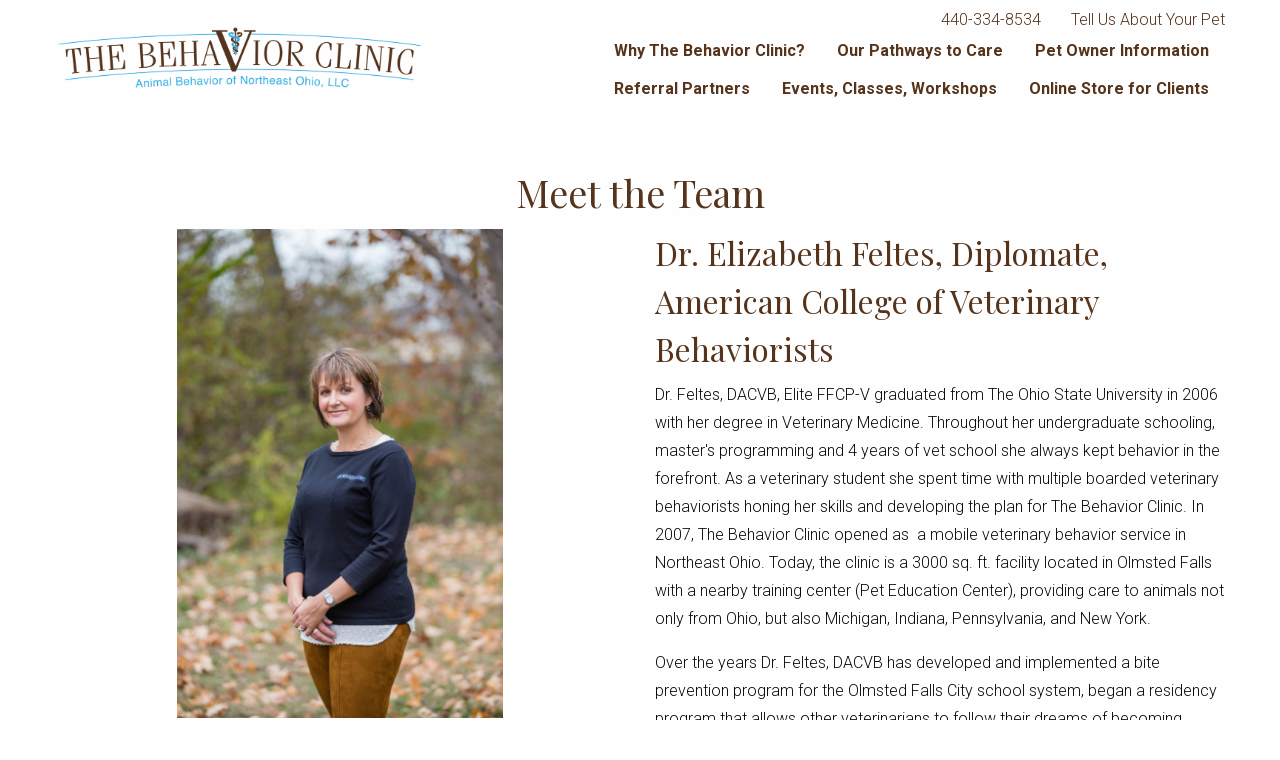

--- FILE ---
content_type: text/html; charset=UTF-8
request_url: https://www.thebehaviorclinic.com/why-the-behavior-clinic/meet-the-team
body_size: 7825
content:
<!DOCTYPE html>
<html lang="en">
	<head>
		<meta charset="UTF-8" />
		
					<!-- Google Analytics -->
<script>
(function(i,s,o,g,r,a,m){i['GoogleAnalyticsObject']=r;i[r]=i[r]||function(){
(i[r].q=i[r].q||[]).push(arguments)},i[r].l=1*new Date();a=s.createElement(o),
m=s.getElementsByTagName(o)[0];a.async=1;a.src=g;m.parentNode.insertBefore(a,m)
})(window,document,'script','https://www.google-analytics.com/analytics.js','ga');

ga('create', 'UA-113168655-1', 'auto');
ga('send', 'pageview');
</script>
<!-- End Google Analytics -->

<!-- Global site tag (gtag.js) - Google Analytics -->
<script async src="https://www.googletagmanager.com/gtag/js?id=G-5YV3LN0VNJ"></script>
<script>
  window.dataLayer = window.dataLayer || [];
  function gtag(){dataLayer.push(arguments);}
  gtag('js', new Date());
  gtag('config', 'G-5YV3LN0VNJ');
</script>

<script>
	function ga_event(action, category, label) {
		ga('send', {
	        hitType: 'event',
	        eventCategory: category,
	        eventAction: action,
	        eventLabel: label
	    });

		gtag('event', action, {
			'event_category': category,
			'event_label': label
		});
	}
</script>

				
	<link rel="apple-touch-icon" sizes="180x180" href="/apple-touch-icon.png">
<link rel="icon" type="image/png" sizes="32x32" href="/favicon-32x32.png">
<link rel="icon" type="image/png" sizes="16x16" href="/favicon-16x16.png">
<link rel="manifest" href="/manifest.json">
<link rel="mask-icon" href="/safari-pinned-tab.svg" color="#5bbad5">
<meta name="theme-color" content="#ffffff">
	
	
				
	<link rel="apple-touch-icon" sizes="180x180" href="/apple-touch-icon.png">
<link rel="icon" type="image/png" sizes="32x32" href="/favicon-32x32.png">
<link rel="icon" type="image/png" sizes="16x16" href="/favicon-16x16.png">
<link rel="manifest" href="/manifest.json">
<link rel="mask-icon" href="/safari-pinned-tab.svg" color="#5bbad5">
<meta name="theme-color" content="#ffffff">
	
	<link rel="stylesheet" href="/s-v1516943148/css/global.css" /><title>Meet the Team </title><meta name="location" content="Olmsted Falls, Ohio" /><meta name="resource-type" content="document" /><meta name="language" content="english" /><meta name="distribution" content="global" /><meta name="copyright" content="Copyright © 2026 The Behavior Clinic - Animal Behavior of Northeast Oho, LLC.  All rights reserved." /><meta name="keywords" content="" /><meta name="description" content="Our team at TBC is excited to meet you! " /><meta name="author" content="The Behavior Clinic - Animal Behavior of Northeast Oho, LLC" /><link rel="canonical" href="https://www.thebehaviorclinic.com/why-the-behavior-clinic/meet-the-team"><meta property="og:image" content="" /><meta property="twitter:image" content="" /><meta property="og:title" content="Meet the Team" /><meta property="twitter:title" content="Meet the Team" /><meta property="og:description" content="Our team at TBC is excited to meet you!" /><meta property="twitter:description" content="Our team at TBC is excited to meet you!" /><meta property="og:url" content="https://www.thebehaviorclinic.com/why-the-behavior-clinic/meet-the-team" /><meta property="twitter:url" content="https://www.thebehaviorclinic.com/why-the-behavior-clinic/meet-the-team" /><link rel="prefetch" as="script" href="//f7.spirecms.com/front_files/foundation6.4/bower_components/jquery/dist/jquery.min.js"><link rel="prefetch" as="script" href="//f7.spirecms.com/front_files/foundation6.4/dist/js/foundation.min.js"><link rel="prefetch" as="script" href="//f7.spirecms.com/front_files/scripts/parallax.min.js"><link rel="prefetch" as="script" href="//f7.spirecms.com/front_files/foundation6.4/spire/js/foundation.spire.js?v=1769276781"><link rel="prefetch" as="script" href="/s-v1501809012/scripts/app.js">		<noscript>
		  <style>
			img[src="/placeholder.png"] {
			  display: none;
			}
		  </style>
		</noscript>
		<meta name="viewport" content="width=device-width, initial-scale=1.0" />
	</head>
	<body class="loading type-page page-50 layout-cms_generated theme-v2 " >
            	  		<div class="off-canvas-wrapper">
			<div class="off-canvas-wrapper-inner" data-off-canvas-wrapper>
				<div class="off-canvas position-left" id="offCanvasLeft" data-off-canvas>
					<button class="close-button" aria-label="Close menu" type="button" data-close>
						<span aria-hidden="true">&times;</span>
					</button>
									<div id="search_box" class="small dropdown-pane" data-dropdown aria-labelledby="tabbar-search-button">
					<div class="">
						<form id="search-form" method="post" action="/search" class="search-form">
							<div class="row collapse">
								<div id="searchbox-area" class="small-9 columns">
									<input id="searchbox" title = "Search" name="search" type="text" placeholder="Search" />
								</div>
								<div id="search-button-area" class="small-3 columns">
									<input id="search-button" type="submit" value="Go" class="search-button-go button" />
								</div>
							</div>
						</form>
					</div>
				</div>
								<a id="tabbar-search-button" class="search_button hover" data-toggle="search_box">Search</a>
				<ul class="menu vertical"><li class=""><a href="/why-the-behavior-clinic" target="_self" class="nav_link">Why The Behavior Clinic?</a></li><li class=""><a href="/our-pathways-to-care" target="_self" class="nav_link">Our Pathways to Care</a></li><li class=""><a href="/pet-owner-information" target="_self" class="nav_link">Pet Owner Information</a></li><li class=""><a href="/referral-partners-2" target="_self" class="nav_link">Referral Partners</a></li><li class=""><a href="https://peteducationcenter.as.me/schedule/0722e32f" target="_self" class="nav_link">Events, Classes, Workshops</a></li><li class=""><a href="https://thebehaviorclinic.ourvet.com/pet/" target="_self" class="nav_link">Online Store for Clients</a></li><!--close first level list-->
						</ul>				</div>
				<div class="off-canvas position-right" id="offCanvasRight" data-off-canvas>
					<button class="close-button" aria-label="Close menu" type="button" data-close>
						<span aria-hidden="true">&times;</span>
					</button>
									</div>
				<div class="off-canvas-content" data-off-canvas-content>
					<div id="app">
					
			<div id="template-item-0" class=" section white short" >
				
			<div  class=" row align-justify align-middle" >
				
			<div  class=" columns small-12 medium-4 text-align-left" >
								<a href="/" target="_self">
								<img class="" style="" src="/upload/images/logo-behavior-clinic.png" alt="Animal Behavior Clinic in Northeast Ohio"/>
							</a>
							</div>
			
			<div  class=" columns small-12 medium-8 large-8 text-align-right align-right" >
				
			<div  class=" row align-left align-top" >
				
			<div  class=" columns small-9 medium-12 text-align-left" >
				<div id='template-area-1' class=''><div class="row align-right"><div class="columns shrink"><a href="tel:4403348534" rel="noopener noreferrer" target="_blank"><span class="fi-telephone large"></span> 440-334-8534</a></div><div class="columns shrink"><a style="margin: 0;" href="/surveys/tell-us-about-your-pet"><span class="fi-comment large"></span> Tell Us About Your Pet</a></div></div></div>			</div>
			
			<div  class=" show-for-large columns small-12 medium-12 large-12 text-align-left" >
				<ul class='main dropdown menu align-right hide-for-small-only' data-dropdown-menu data-alignment='left'><li class="active"><a href="/why-the-behavior-clinic" target="_self">Why The Behavior Clinic?<span></span></a></li><li class=""><a href="/our-pathways-to-care" target="_self">Our Pathways to Care<span></span></a></li><li class=""><a href="/pet-owner-information" target="_self">Pet Owner Information<span></span></a></li><li class=""><a href="/referral-partners-2" target="_self">Referral Partners<span></span></a></li><li class=""><a href="https://peteducationcenter.as.me/schedule/0722e32f" target="_self">Events, Classes, Workshops<span></span></a></li><li class=""><a href="https://thebehaviorclinic.ourvet.com/pet/" target="_self">Online Store for Clients<span></span></a></li></ul>			</div>
			
			<div  class=" hide-for-large columns small-3 medium-12 text-align-right align-right" >
				<a class="hamburger hide-for-medium" data-open="offCanvasLeft"><i class="fa fa-reorder"></i>Menu</a>			</div>
						</div>
						</div>
						</div>
						</div>
			
			<div  class="default-color show  ghost-bg content-section  section" data-resize>
				<div id='content-row-0' class='row content-row-0'><div class='columns'  ><h1>Meet the Team </h1><ul id="social" class="menu social-list hide-for-print">
</ul>
<div class="mce-template"><div class="template-photo-on-left row"><div class="medium-6 columns"><img style="display: block; margin-left: auto; margin-right: auto;" src="/upload/2017-shoot/the_behavior_clinic-68.jpg" width="326" height="489" /></div><div class="medium-6 columns"><h2>Dr. Elizabeth Feltes, Diplomate, American College of Veterinary Behaviorists</h2><p>Dr. Feltes, DACVB, Elite FFCP-V graduated from The Ohio State University in 2006 with her degree in Veterinary Medicine. Throughout her undergraduate schooling, master's programming and 4 years of vet school she always kept behavior in the forefront. As a veterinary student she spent time with multiple boarded veterinary behaviorists honing her skills and developing the plan for The Behavior Clinic. In 2007, The Behavior Clinic opened as&nbsp; a mobile veterinary behavior service in Northeast Ohio. Today, the clinic is a 3000 sq. ft. facility located in Olmsted Falls with a nearby training center (Pet Education Center), providing care to animals not only from Ohio, but also Michigan, Indiana, Pennsylvania, and New York.&nbsp;</p><p>Over the years Dr. Feltes, DACVB has developed and implemented a bite prevention program for the Olmsted Falls City school system, began a residency program that allows other veterinarians to follow their dreams of becoming DACVB specialists in veterinary behavior under her guidance, and has provided behavior care for local raptor centers and zoo's. Her research focuses on aggression between housemate dogs for which she won the 2018 R.K. Anderson Resident Research Award.&nbsp;As a Diplomate of the American College of Veterinary Behaviorists, Dr. Feltes has taken her education and commitment to excellence in&nbsp; veterinary behavior to the next level.&nbsp; </p><p>When not seeing patients, she is an active board member for the Cleveland Academy of Veterinary Medicine and Bath Pony Club, a mom to two active young men, wife of a Lakewood fireman, owned by 1 golden, 2 labs (Bowie, Alice &amp; Lincoln), 2 horses, 3 goats, 10 chickens and 2 cats (Josephine &amp; Erie). She enjoys sharing her passion for horseback riding, skiing, nature and all things animal with her family.&nbsp;</p></div></div></div></div></div>			</div>
			
			<div  class="default-color show  ghost-bg content-section  section" data-resize>
				<div id='content-row-1' class='row content-row-1'><div class='columns'  ><h2>Meet the ACVB Residents! More details coming soon!</h2><p>Dr. Alexis Traylor, ACVB Resident in Private Practice</p><p>Dr. Abbey McDermott, ACVB Resident in Private Practice</p><p>Dr. Dana Al-Nazer, ACVB Resident in Private Practice</p></div></div>			</div>
			
			<div  class="default-color show  ghost-bg content-section  section" data-resize>
				<div id='content-row-2' class='row content-row-2'><div class='columns'  ><div class="mce-template"><div class="template-photo-on-right row"><div class="medium-6 columns"><h2>Marianne Manning, RVT, KPA CTP,&nbsp; VTS (Behavior), Elite FFCP-V; TBC's Office Manager</h2><p>In addition to assisting our doctors with appointments, Marianne provides virtual classes for kittens, cats and dogs.&nbsp; She is a graduate of Cuyahoga Community College's veterinary technology program, a Karen Pryor Certified Training Partner, certified in Low Stress Handling Silver<sup>TM&nbsp; </sup>Level, and an Elite Fear Free<sup>TM</sup> Certified Professional.&nbsp; Marianne expanded her management journey by becoming TBC's Office Manager in November 2025.</p><p>Currently, Marianne resides in Atlanta, Georgia with her husband Keith, a lovely orange tabby cat, 1 basset hound and 2 gorgeous Sphynx cats. In her free time she enjoys developing online behavior learning options for veterinary teams, hiking, exploring the National Parks, and hanging out with friends and family.&nbsp;</p></div><div class="medium-6 columns"><img src="/upload/marianne_manns.jpg" width="314" height="478" /></div></div></div></div></div>			</div>
			
			<div  class="default-color show  ghost-bg content-section  section" data-resize>
				<div id='content-row-3' class='row content-row-3'><div class='columns'  ><div class="mce-template"><div class="template-photo-on-left row"><div class="medium-6 columns"><img src="/upload/tiffany_and_gunner.jpg" width="760" height="960" /></div><div class="medium-6 columns"><h2>Tiffany Firebaugh, RVT, KPA CTP, VTS (Behavior), Elite FFCP-VFamily Paws<sup>TM</sup> Licensed Educator</h2><p>Tiffany joined TBC in 2019 and is graduate of Brown Mackie's veterinary technology program.&nbsp; Prior to joining TBC, she worked in a mixed animal veterinary practice in Loudonville, Ohio where she also ran puppy classes and worked with pets who were anxious about seeing the vet.&nbsp;&nbsp;</p><p>In addition to assisting our doctors with appointments, Tiffany is a Family Paws<sup>TM</sup>&nbsp;Pet Parent Educator and she loves talking about keeping kids and dogs safe!&nbsp; She&nbsp;is an Elite Fear Free<sup>TM</sup> Certified Professional and is a Karen Pryor Academy Certified Training Partner (KPA CTP) with the goal of becoming a Veterinary Technician Specialist in Behavior. She has a special interest in beef cattle as she showed steers&nbsp; growing up.&nbsp;&nbsp;</p><p>When not at work, Tiffany enjoys hiking with her Beagle, Gunner, in the local Metroparks, perusing book fairs, collecting houseplants, and reading.&nbsp;</p></div></div></div></div></div>			</div>
			
			<div  class="default-color show  ghost-bg content-section  section" data-resize>
				<div id='content-row-4' class='row content-row-4'><div class='columns'  ><div class="mce-template"><div class="template-photo-on-left row"><div class="medium-6 columns"><img src="/upload/alicebabywtoy.jpg" width="480" height="640" /></div><div class="medium-6 columns"><h2>Sarah Karr, Client Coach</h2><p>Sarah has joined TBC full-time as of 2026!</p><p>More details coming soon!</p></div></div></div></div></div>			</div>
			
			<div  class="default-color show  ghost-bg content-section  section" data-resize>
				<div id='content-row-5' class='row content-row-5'><div class='columns'  ><div class="mce-template"><div class="template-photo-on-left row"><div class="medium-6 columns"><img src="/upload/lizz.jpg" width="790" height="960" /></div><div class="medium-6 columns"><h2>Lizz Bradford, KPA CTP, Client Coach</h2><p>Lizz is a graduated from the University of Findlay in 2014 with a degree in animal science and&nbsp; a passion for helping people and animals.&nbsp; Her experience working in veterinary practice, teaching humans, and managing a rescue has been beneficial to her position here at TBC, where she has been part of the team since 2017.</p><p>If you check out our Pet Education Center, you'll see Lizz provides private training sessions, runs our Puppy Prep Academy, AKC Star, CGC and a lot more!&nbsp; &nbsp;She is a graduate of the Karen Pryor Foundations Course and the Karen Pryor Academy.&nbsp; If you run into technical problems with your telemed appointments or have issues sending an electronic document, Lizz will often be the person helping you!&nbsp;&nbsp;</p><p>Lizz and her wife Celia have Onix the dog, Pudding the Persian and Davi the Bengal cat, who keep them busy with their various escapades. When not at work, Lizz may be found playing board games, reading, or enjoying time with friends and family.&nbsp;&nbsp;</p></div></div></div></div></div>			</div>
			
			<div  class="default-color show  ghost-bg content-section  section" data-resize>
				<div id='content-row-6' class='row content-row-6'><div class='columns'  ><div class="medium-6 columns"><img src="/upload/becca.jpg" alt="" width="1067" height="1029" /></div><div class="medium-6 columns"><h2>Becca Evans, Lead Customer Care Specialist</h2><p>Becca joins us from the world of rescue and shelter medicine. Her experience helping fosters and adopters navigate complex behavior problems brings compassion and empathy to the care she provides to our clients.&nbsp; &nbsp;</p><p>When not at TBC Becca loves going to country music concerts, hiking with her dog Frisco, and camping with her family.&nbsp;&nbsp;</p></div></div></div>			</div>
			
			<div  class="default-color show  ghost-bg content-section  section" data-resize>
				<div id='content-row-7' class='row content-row-7'><div class='columns'  ><div class="mce-template"><div class="template-photo-on-left row"><div class="medium-6 columns"><img src="/upload/alicebabywtoy.jpg" width="480" height="640" /></div><div class="medium-6 columns"><h2>Jennifer Gero, RVT, CCAT</h2><p>Jennifer joins us after working in Neurology for MedVet and she has a special passion for physical rehabilitation. She is a Certified Companion Animal Rehabilitation Therapist and brings these skills to our clients through private appointments and fitness classes!&nbsp; In addition to supporting the Doctors in appointments, Jen is often behind the scenes making sure your pet's medications are prepared, assisting with classes, processing lab work and all sorts of other things!&nbsp;&nbsp;</p><p>When not at TBC she's reading with her dog Jorah, listening to Taylor Swift, and being super creative (Jen hands down has the best decorated headset for the phones in the office)!&nbsp;</p><p>&nbsp;</p></div></div></div></div></div>			</div>
			
			<div  class="default-color show  ghost-bg content-section  section" data-resize>
				<div id='content-row-8' class='row content-row-8'><div class='columns'  ><div class="mce-template"><div class="template-photo-on-left row"><div class="medium-6 columns"><img src="/upload/alicebabywtoy.jpg" width="480" height="640" /></div><div class="medium-6 columns"><h2>Linda Kovach, RVT &amp; Customer Care Specialist</h2><p>We were very lucky to have Linda join the team as a Customer Care Specialist where she brings her years of experience as a veterinary technician and manager to provide care for our clients and patients.&nbsp; Linda has been a veterinary technician in Cleveland for many years and she enjoys interacting with clients, making sure they are matched up with the information they need, and taking care of TBC's pharmacy. She enjoys her time with family, is an avid David Mathews fan, and likes touring wineries.&nbsp;</p></div></div></div></div></div>			</div>
			
			<div  class="default-color show  ghost-bg content-section  section" data-resize>
				<div id='content-row-9' class='row content-row-9'><div class='columns'  ><div class="mce-template"><div class="template-photo-on-left row"><div class="medium-6 columns"><img src="/upload/alicebabywtoy.jpg" width="480" height="640" /></div><div class="medium-6 columns"><h2>Taylor Peirce, RVT, KPA CTP</h2><p>Taylor joins us remotely from Indiana.&nbsp; While at her general practice, she had the experience of working some behavior cases with a veterinary behaviorist local to her and when they moved, she found she wanted to continue to dive deeper into the behavior world.&nbsp; At TBC she provides remote support for the team and virtual coaching for clients with dogs and cats. She has a special passion for separation distress cases!&nbsp;</p><p>She and her husband welcomed a brand new baby girl and Taylor is now able to offer evening behavior therapy options for our TBC patients.&nbsp; They have multiple cats and a super smart Australian Shepherd named Moana.&nbsp;</p><p>&nbsp;</p></div></div></div></div></div>			</div>
			
			<div  class="default-color show  ghost-bg content-section  section" data-resize>
				<div id='content-row-10' class='row content-row-10'><div class='columns'  ><div class="medium-6 columns"><img src="/upload/hop_headshot.png" width="453" height="508" /></div><div class="medium-6 columns"><h2>Dr. Marie Hopfensberger, Diplomate, Am. College of Veterinary Behaviorists</h2><p dir="ltr"><span>Dr. Hopfensperger is a board-certified veterinary behaviorist who provides as needed relief services for TBC's Doctors. Her areas of clinical expertise include sedation of fearful and fractious companion animals, behavioral pharmacology, canine and feline aggression, and feline inappropriate elimination. Her current research is related to assessment of behavioral health and welfare of shelter dogs, as well as pharmacologic interventions to support their welfare while in the shelter.&nbsp;</span></p><p dir="ltr"><span>Dr. Hopfensperger received her undergraduate degree from the University of Michigan, DVM from Michigan State University, and MBA from Central Michigan University. She served as an assistant professor at the Michigan State University College of Veterinary Medicine for more than a decade and was honored to have been named MSU&rsquo;s Zoetis Distinguished Veterinary Teacher of the Year in 2021. Dr. Hopfensperger was the first veterinarian ever to be selected as Robert Wood Johnson Clinical Scholars Fellow. Her focus during this fellowship was on developing a One Welfare model of animal-assisted therapy, such that programming is beneficial for both human and animal participants.</span></p><p dir="ltr"><span>Dr. Hopfensperger is also a passionate advocate for veterinary professional wellbeing, and during COVID, became a registered yoga teacher. We're very grateful to have her as a member of our relief team!&nbsp;</span></p></div></div></div>			</div>
			
			<div id="template-item-2" class=" section dark-brown short" >
				
			<div  class=" row align-left align-middle" >
				
			<div  class=" columns small-12 medium-4 large-4 text-align-left" >
				<div id='template-area-9' class=''><div class="responsive-embed"><p><iframe style="border: 0;" src="https://www.google.com/maps/embed?pb=!1m18!1m12!1m3!1d2994.978616597228!2d-81.90752264878302!3d41.352818505998194!2m3!1f0!2f0!3f0!3m2!1i1024!2i768!4f13.1!3m3!1m2!1s0x883094a35705b3a7%3A0x65cd976f89536952!2sThe+Behavior+Clinic%3B+Animal+Behavior+of+Northeast+Ohio%2C+LLC!5e0!3m2!1sen!2sus!4v1514574738267" width="300" height="300" frameborder="0" allowfullscreen="allowfullscreen"></iframe></p></div></div>			</div>
			
			<div  class=" columns small-12 medium-4 large-4 text-align-left" >
				<p><strong>The Behavior Clinic</strong><br />9680 Columbia Road,&nbsp;<br />Olmsted Falls, Ohio 44138<br /><a href="mailto:Information@thebehaviorclinic.com">Information@thebehaviorclinic.com</a></p><p>Phone: <a href="tel:4403348534" rel="noopener noreferrer" target="_blank">440-334-8534</a></p><p>Fax:&nbsp;<span>216-920-9990</span></p><meta /><p><a href="https://www.facebook.com/The-Behavior-Clinic-Animal-Behavior-of-Northeast-Ohio-LLC-126013630752698/" rel="noopener noreferrer" target="_blank">Find us on Facebook</a>&nbsp;</p><p><a href="https://www.facebook.com/The-Behavior-Clinic-Animal-Behavior-of-Northeast-Ohio-LLC-126013630752698/" rel="noopener noreferrer" target="_blank"><img src="/upload/smi-facebook.png" alt="" width="35" height="35" /></a></p><p>&nbsp;</p>			</div>
			
			<div  class=" columns small-12 medium-4 large-4 text-align-left" >
							</div>
						</div>
						</div>
			
			<div id="template-item-3" class=" section short" >
				
			<div  class=" row align-center align-middle" >
				
			<div  class=" columns text-align-center" >
				Copyright © 2026 The Behavior Clinic - Animal Behavior of Northeast Oho, LLC.  All rights reserved.			</div>
						</div>
						</div>
								</div>
				</div>
			</div>
		</div>
				  
					<script src="//f7.spirecms.com/front_files/foundation6.4/bower_components/jquery/dist/jquery.min.js" ></script>
					<script src="//f7.spirecms.com/front_files/foundation6.4/dist/js/foundation.min.js" ></script>
					<script src="//f7.spirecms.com/front_files/scripts/parallax.min.js" ></script>
					<script src="//f7.spirecms.com/front_files/foundation6.4/spire/js/foundation.spire.js?v=1769276781" ></script>
					                        <script>$( window ).on( "load", function() {
                            $('<link rel="stylesheet" href="https://cdnjs.cloudflare.com/ajax/libs/foundicons/3.0.0/foundation-icons.css"></' + 'link>').appendTo(document.head);
                        });</script>
					                        <script>$( window ).on( "load", function() {
                            $('<link rel="stylesheet" href="https://cdnjs.cloudflare.com/ajax/libs/font-awesome/6.7.2/css/all.min.css"></' + 'link>').appendTo(document.head);
                        });</script>
					<script src="/s-v1501809012/scripts/app.js" ></script>
									<script>
					$(function() {
						$('.toggle').click(function(e) {
							e.preventDefault();
							$('#toggle-' + $(this).data('toggle-id')).slideToggle('fast');
						});
					});
				</script>
				
	</body>
</html>


--- FILE ---
content_type: text/css;charset=UTF-8
request_url: https://www.thebehaviorclinic.com/s-v1516943148/css/global.css
body_size: 60315
content:
@import url(https://fonts.googleapis.com/css?family=Work+Sans:400,500,700);@import url(https://fonts.googleapis.com/css?family=Roboto:300,500,700);@import url(https://fonts.googleapis.com/css?family=Playfair+Display);.content-section:nth-child(even){background-color:#fefefe}.content-section:nth-child(even) .sticky{background-color:#fefefe}.content-section:nth-child(odd){background-color:#e6e6e6}.content-section:nth-child(odd) .sticky{background-color:#e6e6e6}.section.white{background-color:#fefefe}.section.white .sticky{background-color:#fefefe}.section.black{background-color:#0a0a0a}.section.black .sticky{background-color:#0a0a0a}.section.black h2,.section.black span.header2{border-color:#fefefe;color:#fefefe}.section.black h3,.section.black span.header3{border-color:#fefefe;color:#fefefe}.section.black h4{border-color:#fefefe;color:#fefefe}.section.black h5{border-color:#fefefe;color:#fefefe}.section.black p,.section.black div,.section.black :before,.section.black :after{border-color:#fefefe;color:#fefefe}.section.black p>a:not(.button):not(.button.primary):not(.button-primary):not(.button.secondary):not(.button-secondary):not(.button.action):not(.button-action):not(.button.neutral):not(.button-neutral):not(.button.success):not(.button-success):not(.button.warning):not(.button-warning):not(.button.alert):not(.button-alert):not(.button.text):not(.button-text):not(.button.dark-neutral):not(.button-dark-neutral):not(.button.hollow.primary):not(.primary.button-hollow):not(.button-hollow-primary):not(.button.hollow.secondary):not(.secondary.button-hollow):not(.button-hollow-secondary):not(.button.hollow.action):not(.action.button-hollow):not(.button-hollow-action):not(.button.hollow.neutral):not(.neutral.button-hollow):not(.button-hollow-neutral):not(.button.hollow.success):not(.success.button-hollow):not(.button-hollow-success):not(.button.hollow.warning):not(.warning.button-hollow):not(.button-hollow-warning):not(.button.hollow.alert):not(.alert.button-hollow):not(.button-hollow-alert):not(.button.hollow.text):not(.text.button-hollow):not(.button-hollow-text):not(.button.hollow.dark-neutral):not(.dark-neutral.button-hollow):not(.button-hollow-dark-neutral):not(.button-hollow),.section.black div>a:not(.button):not(.button.primary):not(.button-primary):not(.button.secondary):not(.button-secondary):not(.button.action):not(.button-action):not(.button.neutral):not(.button-neutral):not(.button.success):not(.button-success):not(.button.warning):not(.button-warning):not(.button.alert):not(.button-alert):not(.button.text):not(.button-text):not(.button.dark-neutral):not(.button-dark-neutral):not(.button.hollow.primary):not(.primary.button-hollow):not(.button-hollow-primary):not(.button.hollow.secondary):not(.secondary.button-hollow):not(.button-hollow-secondary):not(.button.hollow.action):not(.action.button-hollow):not(.button-hollow-action):not(.button.hollow.neutral):not(.neutral.button-hollow):not(.button-hollow-neutral):not(.button.hollow.success):not(.success.button-hollow):not(.button-hollow-success):not(.button.hollow.warning):not(.warning.button-hollow):not(.button-hollow-warning):not(.button.hollow.alert):not(.alert.button-hollow):not(.button-hollow-alert):not(.button.hollow.text):not(.text.button-hollow):not(.button-hollow-text):not(.button.hollow.dark-neutral):not(.dark-neutral.button-hollow):not(.button-hollow-dark-neutral):not(.button-hollow),.section.black span>a:not(.button):not(.button.primary):not(.button-primary):not(.button.secondary):not(.button-secondary):not(.button.action):not(.button-action):not(.button.neutral):not(.button-neutral):not(.button.success):not(.button-success):not(.button.warning):not(.button-warning):not(.button.alert):not(.button-alert):not(.button.text):not(.button-text):not(.button.dark-neutral):not(.button-dark-neutral):not(.button.hollow.primary):not(.primary.button-hollow):not(.button-hollow-primary):not(.button.hollow.secondary):not(.secondary.button-hollow):not(.button-hollow-secondary):not(.button.hollow.action):not(.action.button-hollow):not(.button-hollow-action):not(.button.hollow.neutral):not(.neutral.button-hollow):not(.button-hollow-neutral):not(.button.hollow.success):not(.success.button-hollow):not(.button-hollow-success):not(.button.hollow.warning):not(.warning.button-hollow):not(.button-hollow-warning):not(.button.hollow.alert):not(.alert.button-hollow):not(.button-hollow-alert):not(.button.hollow.text):not(.text.button-hollow):not(.button-hollow-text):not(.button.hollow.dark-neutral):not(.dark-neutral.button-hollow):not(.button-hollow-dark-neutral):not(.button-hollow),.section.black li>a:not(.button):not(.button.primary):not(.button-primary):not(.button.secondary):not(.button-secondary):not(.button.action):not(.button-action):not(.button.neutral):not(.button-neutral):not(.button.success):not(.button-success):not(.button.warning):not(.button-warning):not(.button.alert):not(.button-alert):not(.button.text):not(.button-text):not(.button.dark-neutral):not(.button-dark-neutral):not(.button.hollow.primary):not(.primary.button-hollow):not(.button-hollow-primary):not(.button.hollow.secondary):not(.secondary.button-hollow):not(.button-hollow-secondary):not(.button.hollow.action):not(.action.button-hollow):not(.button-hollow-action):not(.button.hollow.neutral):not(.neutral.button-hollow):not(.button-hollow-neutral):not(.button.hollow.success):not(.success.button-hollow):not(.button-hollow-success):not(.button.hollow.warning):not(.warning.button-hollow):not(.button-hollow-warning):not(.button.hollow.alert):not(.alert.button-hollow):not(.button-hollow-alert):not(.button.hollow.text):not(.text.button-hollow):not(.button-hollow-text):not(.button.hollow.dark-neutral):not(.dark-neutral.button-hollow):not(.button-hollow-dark-neutral):not(.button-hollow){border-color:#fefefe;color:#fefefe}.section.light-gray{background-color:#e6e6e6}.section.light-gray .sticky{background-color:#e6e6e6}.section.medium-gray{background-color:#cacaca}.section.medium-gray .sticky{background-color:#cacaca}.section.dark-gray{background-color:#8a8a8a}.section.dark-gray .sticky{background-color:#8a8a8a}.section.dark-gray h2,.section.dark-gray span.header2{border-color:#0a0a0a;color:#0a0a0a}.section.dark-gray h3,.section.dark-gray span.header3{border-color:#0a0a0a;color:#0a0a0a}.section.dark-gray h4{border-color:#0a0a0a;color:#0a0a0a}.section.dark-gray h5{border-color:#0a0a0a;color:#0a0a0a}.section.dark-gray p>a:not(.button):not(.button.primary):not(.button-primary):not(.button.secondary):not(.button-secondary):not(.button.action):not(.button-action):not(.button.neutral):not(.button-neutral):not(.button.success):not(.button-success):not(.button.warning):not(.button-warning):not(.button.alert):not(.button-alert):not(.button.text):not(.button-text):not(.button.dark-neutral):not(.button-dark-neutral):not(.button.hollow.primary):not(.primary.button-hollow):not(.button-hollow-primary):not(.button.hollow.secondary):not(.secondary.button-hollow):not(.button-hollow-secondary):not(.button.hollow.action):not(.action.button-hollow):not(.button-hollow-action):not(.button.hollow.neutral):not(.neutral.button-hollow):not(.button-hollow-neutral):not(.button.hollow.success):not(.success.button-hollow):not(.button-hollow-success):not(.button.hollow.warning):not(.warning.button-hollow):not(.button-hollow-warning):not(.button.hollow.alert):not(.alert.button-hollow):not(.button-hollow-alert):not(.button.hollow.text):not(.text.button-hollow):not(.button-hollow-text):not(.button.hollow.dark-neutral):not(.dark-neutral.button-hollow):not(.button-hollow-dark-neutral):not(.button-hollow),.section.dark-gray div>a:not(.button):not(.button.primary):not(.button-primary):not(.button.secondary):not(.button-secondary):not(.button.action):not(.button-action):not(.button.neutral):not(.button-neutral):not(.button.success):not(.button-success):not(.button.warning):not(.button-warning):not(.button.alert):not(.button-alert):not(.button.text):not(.button-text):not(.button.dark-neutral):not(.button-dark-neutral):not(.button.hollow.primary):not(.primary.button-hollow):not(.button-hollow-primary):not(.button.hollow.secondary):not(.secondary.button-hollow):not(.button-hollow-secondary):not(.button.hollow.action):not(.action.button-hollow):not(.button-hollow-action):not(.button.hollow.neutral):not(.neutral.button-hollow):not(.button-hollow-neutral):not(.button.hollow.success):not(.success.button-hollow):not(.button-hollow-success):not(.button.hollow.warning):not(.warning.button-hollow):not(.button-hollow-warning):not(.button.hollow.alert):not(.alert.button-hollow):not(.button-hollow-alert):not(.button.hollow.text):not(.text.button-hollow):not(.button-hollow-text):not(.button.hollow.dark-neutral):not(.dark-neutral.button-hollow):not(.button-hollow-dark-neutral):not(.button-hollow),.section.dark-gray span>a:not(.button):not(.button.primary):not(.button-primary):not(.button.secondary):not(.button-secondary):not(.button.action):not(.button-action):not(.button.neutral):not(.button-neutral):not(.button.success):not(.button-success):not(.button.warning):not(.button-warning):not(.button.alert):not(.button-alert):not(.button.text):not(.button-text):not(.button.dark-neutral):not(.button-dark-neutral):not(.button.hollow.primary):not(.primary.button-hollow):not(.button-hollow-primary):not(.button.hollow.secondary):not(.secondary.button-hollow):not(.button-hollow-secondary):not(.button.hollow.action):not(.action.button-hollow):not(.button-hollow-action):not(.button.hollow.neutral):not(.neutral.button-hollow):not(.button-hollow-neutral):not(.button.hollow.success):not(.success.button-hollow):not(.button-hollow-success):not(.button.hollow.warning):not(.warning.button-hollow):not(.button-hollow-warning):not(.button.hollow.alert):not(.alert.button-hollow):not(.button-hollow-alert):not(.button.hollow.text):not(.text.button-hollow):not(.button-hollow-text):not(.button.hollow.dark-neutral):not(.dark-neutral.button-hollow):not(.button-hollow-dark-neutral):not(.button-hollow),.section.dark-gray li>a:not(.button):not(.button.primary):not(.button-primary):not(.button.secondary):not(.button-secondary):not(.button.action):not(.button-action):not(.button.neutral):not(.button-neutral):not(.button.success):not(.button-success):not(.button.warning):not(.button-warning):not(.button.alert):not(.button-alert):not(.button.text):not(.button-text):not(.button.dark-neutral):not(.button-dark-neutral):not(.button.hollow.primary):not(.primary.button-hollow):not(.button-hollow-primary):not(.button.hollow.secondary):not(.secondary.button-hollow):not(.button-hollow-secondary):not(.button.hollow.action):not(.action.button-hollow):not(.button-hollow-action):not(.button.hollow.neutral):not(.neutral.button-hollow):not(.button-hollow-neutral):not(.button.hollow.success):not(.success.button-hollow):not(.button-hollow-success):not(.button.hollow.warning):not(.warning.button-hollow):not(.button-hollow-warning):not(.button.hollow.alert):not(.alert.button-hollow):not(.button-hollow-alert):not(.button.hollow.text):not(.text.button-hollow):not(.button-hollow-text):not(.button.hollow.dark-neutral):not(.dark-neutral.button-hollow):not(.button-hollow-dark-neutral):not(.button-hollow){border-color:#0a0a0a;color:#0a0a0a}.section.charcoal{background-color:#3d3d3d}.section.charcoal .sticky{background-color:#3d3d3d}.section.charcoal h2,.section.charcoal span.header2{border-color:#fefefe;color:#fefefe}.section.charcoal h3,.section.charcoal span.header3{border-color:#fefefe;color:#fefefe}.section.charcoal h4{border-color:#fefefe;color:#fefefe}.section.charcoal h5{border-color:#fefefe;color:#fefefe}.section.charcoal p,.section.charcoal div,.section.charcoal :before,.section.charcoal :after{border-color:#fefefe;color:#fefefe}.section.charcoal p>a:not(.button):not(.button.primary):not(.button-primary):not(.button.secondary):not(.button-secondary):not(.button.action):not(.button-action):not(.button.neutral):not(.button-neutral):not(.button.success):not(.button-success):not(.button.warning):not(.button-warning):not(.button.alert):not(.button-alert):not(.button.text):not(.button-text):not(.button.dark-neutral):not(.button-dark-neutral):not(.button.hollow.primary):not(.primary.button-hollow):not(.button-hollow-primary):not(.button.hollow.secondary):not(.secondary.button-hollow):not(.button-hollow-secondary):not(.button.hollow.action):not(.action.button-hollow):not(.button-hollow-action):not(.button.hollow.neutral):not(.neutral.button-hollow):not(.button-hollow-neutral):not(.button.hollow.success):not(.success.button-hollow):not(.button-hollow-success):not(.button.hollow.warning):not(.warning.button-hollow):not(.button-hollow-warning):not(.button.hollow.alert):not(.alert.button-hollow):not(.button-hollow-alert):not(.button.hollow.text):not(.text.button-hollow):not(.button-hollow-text):not(.button.hollow.dark-neutral):not(.dark-neutral.button-hollow):not(.button-hollow-dark-neutral):not(.button-hollow),.section.charcoal div>a:not(.button):not(.button.primary):not(.button-primary):not(.button.secondary):not(.button-secondary):not(.button.action):not(.button-action):not(.button.neutral):not(.button-neutral):not(.button.success):not(.button-success):not(.button.warning):not(.button-warning):not(.button.alert):not(.button-alert):not(.button.text):not(.button-text):not(.button.dark-neutral):not(.button-dark-neutral):not(.button.hollow.primary):not(.primary.button-hollow):not(.button-hollow-primary):not(.button.hollow.secondary):not(.secondary.button-hollow):not(.button-hollow-secondary):not(.button.hollow.action):not(.action.button-hollow):not(.button-hollow-action):not(.button.hollow.neutral):not(.neutral.button-hollow):not(.button-hollow-neutral):not(.button.hollow.success):not(.success.button-hollow):not(.button-hollow-success):not(.button.hollow.warning):not(.warning.button-hollow):not(.button-hollow-warning):not(.button.hollow.alert):not(.alert.button-hollow):not(.button-hollow-alert):not(.button.hollow.text):not(.text.button-hollow):not(.button-hollow-text):not(.button.hollow.dark-neutral):not(.dark-neutral.button-hollow):not(.button-hollow-dark-neutral):not(.button-hollow),.section.charcoal span>a:not(.button):not(.button.primary):not(.button-primary):not(.button.secondary):not(.button-secondary):not(.button.action):not(.button-action):not(.button.neutral):not(.button-neutral):not(.button.success):not(.button-success):not(.button.warning):not(.button-warning):not(.button.alert):not(.button-alert):not(.button.text):not(.button-text):not(.button.dark-neutral):not(.button-dark-neutral):not(.button.hollow.primary):not(.primary.button-hollow):not(.button-hollow-primary):not(.button.hollow.secondary):not(.secondary.button-hollow):not(.button-hollow-secondary):not(.button.hollow.action):not(.action.button-hollow):not(.button-hollow-action):not(.button.hollow.neutral):not(.neutral.button-hollow):not(.button-hollow-neutral):not(.button.hollow.success):not(.success.button-hollow):not(.button-hollow-success):not(.button.hollow.warning):not(.warning.button-hollow):not(.button-hollow-warning):not(.button.hollow.alert):not(.alert.button-hollow):not(.button-hollow-alert):not(.button.hollow.text):not(.text.button-hollow):not(.button-hollow-text):not(.button.hollow.dark-neutral):not(.dark-neutral.button-hollow):not(.button-hollow-dark-neutral):not(.button-hollow),.section.charcoal li>a:not(.button):not(.button.primary):not(.button-primary):not(.button.secondary):not(.button-secondary):not(.button.action):not(.button-action):not(.button.neutral):not(.button-neutral):not(.button.success):not(.button-success):not(.button.warning):not(.button-warning):not(.button.alert):not(.button-alert):not(.button.text):not(.button-text):not(.button.dark-neutral):not(.button-dark-neutral):not(.button.hollow.primary):not(.primary.button-hollow):not(.button-hollow-primary):not(.button.hollow.secondary):not(.secondary.button-hollow):not(.button-hollow-secondary):not(.button.hollow.action):not(.action.button-hollow):not(.button-hollow-action):not(.button.hollow.neutral):not(.neutral.button-hollow):not(.button-hollow-neutral):not(.button.hollow.success):not(.success.button-hollow):not(.button-hollow-success):not(.button.hollow.warning):not(.warning.button-hollow):not(.button-hollow-warning):not(.button.hollow.alert):not(.alert.button-hollow):not(.button-hollow-alert):not(.button.hollow.text):not(.text.button-hollow):not(.button-hollow-text):not(.button.hollow.dark-neutral):not(.dark-neutral.button-hollow):not(.button-hollow-dark-neutral):not(.button-hollow){border-color:#fefefe;color:#fefefe}.section.yellow{background-color:#FFB03B}.section.yellow .sticky{background-color:#FFB03B}.section.transparent-green{background-color:#090}.section.transparent-green .sticky{background-color:#090}.section.transparent-green h2,.section.transparent-green span.header2{border-color:#0a0a0a;color:#0a0a0a}.section.transparent-green h3,.section.transparent-green span.header3{border-color:#0a0a0a;color:#0a0a0a}.section.transparent-green h4{border-color:#0a0a0a;color:#0a0a0a}.section.transparent-green h5{border-color:#0a0a0a;color:#0a0a0a}.section.transparent-green p>a:not(.button):not(.button.primary):not(.button-primary):not(.button.secondary):not(.button-secondary):not(.button.action):not(.button-action):not(.button.neutral):not(.button-neutral):not(.button.success):not(.button-success):not(.button.warning):not(.button-warning):not(.button.alert):not(.button-alert):not(.button.text):not(.button-text):not(.button.dark-neutral):not(.button-dark-neutral):not(.button.hollow.primary):not(.primary.button-hollow):not(.button-hollow-primary):not(.button.hollow.secondary):not(.secondary.button-hollow):not(.button-hollow-secondary):not(.button.hollow.action):not(.action.button-hollow):not(.button-hollow-action):not(.button.hollow.neutral):not(.neutral.button-hollow):not(.button-hollow-neutral):not(.button.hollow.success):not(.success.button-hollow):not(.button-hollow-success):not(.button.hollow.warning):not(.warning.button-hollow):not(.button-hollow-warning):not(.button.hollow.alert):not(.alert.button-hollow):not(.button-hollow-alert):not(.button.hollow.text):not(.text.button-hollow):not(.button-hollow-text):not(.button.hollow.dark-neutral):not(.dark-neutral.button-hollow):not(.button-hollow-dark-neutral):not(.button-hollow),.section.transparent-green div>a:not(.button):not(.button.primary):not(.button-primary):not(.button.secondary):not(.button-secondary):not(.button.action):not(.button-action):not(.button.neutral):not(.button-neutral):not(.button.success):not(.button-success):not(.button.warning):not(.button-warning):not(.button.alert):not(.button-alert):not(.button.text):not(.button-text):not(.button.dark-neutral):not(.button-dark-neutral):not(.button.hollow.primary):not(.primary.button-hollow):not(.button-hollow-primary):not(.button.hollow.secondary):not(.secondary.button-hollow):not(.button-hollow-secondary):not(.button.hollow.action):not(.action.button-hollow):not(.button-hollow-action):not(.button.hollow.neutral):not(.neutral.button-hollow):not(.button-hollow-neutral):not(.button.hollow.success):not(.success.button-hollow):not(.button-hollow-success):not(.button.hollow.warning):not(.warning.button-hollow):not(.button-hollow-warning):not(.button.hollow.alert):not(.alert.button-hollow):not(.button-hollow-alert):not(.button.hollow.text):not(.text.button-hollow):not(.button-hollow-text):not(.button.hollow.dark-neutral):not(.dark-neutral.button-hollow):not(.button-hollow-dark-neutral):not(.button-hollow),.section.transparent-green span>a:not(.button):not(.button.primary):not(.button-primary):not(.button.secondary):not(.button-secondary):not(.button.action):not(.button-action):not(.button.neutral):not(.button-neutral):not(.button.success):not(.button-success):not(.button.warning):not(.button-warning):not(.button.alert):not(.button-alert):not(.button.text):not(.button-text):not(.button.dark-neutral):not(.button-dark-neutral):not(.button.hollow.primary):not(.primary.button-hollow):not(.button-hollow-primary):not(.button.hollow.secondary):not(.secondary.button-hollow):not(.button-hollow-secondary):not(.button.hollow.action):not(.action.button-hollow):not(.button-hollow-action):not(.button.hollow.neutral):not(.neutral.button-hollow):not(.button-hollow-neutral):not(.button.hollow.success):not(.success.button-hollow):not(.button-hollow-success):not(.button.hollow.warning):not(.warning.button-hollow):not(.button-hollow-warning):not(.button.hollow.alert):not(.alert.button-hollow):not(.button-hollow-alert):not(.button.hollow.text):not(.text.button-hollow):not(.button-hollow-text):not(.button.hollow.dark-neutral):not(.dark-neutral.button-hollow):not(.button-hollow-dark-neutral):not(.button-hollow),.section.transparent-green li>a:not(.button):not(.button.primary):not(.button-primary):not(.button.secondary):not(.button-secondary):not(.button.action):not(.button-action):not(.button.neutral):not(.button-neutral):not(.button.success):not(.button-success):not(.button.warning):not(.button-warning):not(.button.alert):not(.button-alert):not(.button.text):not(.button-text):not(.button.dark-neutral):not(.button-dark-neutral):not(.button.hollow.primary):not(.primary.button-hollow):not(.button-hollow-primary):not(.button.hollow.secondary):not(.secondary.button-hollow):not(.button-hollow-secondary):not(.button.hollow.action):not(.action.button-hollow):not(.button-hollow-action):not(.button.hollow.neutral):not(.neutral.button-hollow):not(.button-hollow-neutral):not(.button.hollow.success):not(.success.button-hollow):not(.button-hollow-success):not(.button.hollow.warning):not(.warning.button-hollow):not(.button-hollow-warning):not(.button.hollow.alert):not(.alert.button-hollow):not(.button-hollow-alert):not(.button.hollow.text):not(.text.button-hollow):not(.button-hollow-text):not(.button.hollow.dark-neutral):not(.dark-neutral.button-hollow):not(.button-hollow-dark-neutral):not(.button-hollow){border-color:#0a0a0a;color:#0a0a0a}.section.red{background-color:#8E2800}.section.red .sticky{background-color:#8E2800}.section.red h2,.section.red span.header2{border-color:#fefefe;color:#fefefe}.section.red h3,.section.red span.header3{border-color:#fefefe;color:#fefefe}.section.red h4{border-color:#fefefe;color:#fefefe}.section.red h5{border-color:#fefefe;color:#fefefe}.section.red p,.section.red div,.section.red :before,.section.red :after{border-color:#fefefe;color:#fefefe}.section.red p>a:not(.button):not(.button.primary):not(.button-primary):not(.button.secondary):not(.button-secondary):not(.button.action):not(.button-action):not(.button.neutral):not(.button-neutral):not(.button.success):not(.button-success):not(.button.warning):not(.button-warning):not(.button.alert):not(.button-alert):not(.button.text):not(.button-text):not(.button.dark-neutral):not(.button-dark-neutral):not(.button.hollow.primary):not(.primary.button-hollow):not(.button-hollow-primary):not(.button.hollow.secondary):not(.secondary.button-hollow):not(.button-hollow-secondary):not(.button.hollow.action):not(.action.button-hollow):not(.button-hollow-action):not(.button.hollow.neutral):not(.neutral.button-hollow):not(.button-hollow-neutral):not(.button.hollow.success):not(.success.button-hollow):not(.button-hollow-success):not(.button.hollow.warning):not(.warning.button-hollow):not(.button-hollow-warning):not(.button.hollow.alert):not(.alert.button-hollow):not(.button-hollow-alert):not(.button.hollow.text):not(.text.button-hollow):not(.button-hollow-text):not(.button.hollow.dark-neutral):not(.dark-neutral.button-hollow):not(.button-hollow-dark-neutral):not(.button-hollow),.section.red div>a:not(.button):not(.button.primary):not(.button-primary):not(.button.secondary):not(.button-secondary):not(.button.action):not(.button-action):not(.button.neutral):not(.button-neutral):not(.button.success):not(.button-success):not(.button.warning):not(.button-warning):not(.button.alert):not(.button-alert):not(.button.text):not(.button-text):not(.button.dark-neutral):not(.button-dark-neutral):not(.button.hollow.primary):not(.primary.button-hollow):not(.button-hollow-primary):not(.button.hollow.secondary):not(.secondary.button-hollow):not(.button-hollow-secondary):not(.button.hollow.action):not(.action.button-hollow):not(.button-hollow-action):not(.button.hollow.neutral):not(.neutral.button-hollow):not(.button-hollow-neutral):not(.button.hollow.success):not(.success.button-hollow):not(.button-hollow-success):not(.button.hollow.warning):not(.warning.button-hollow):not(.button-hollow-warning):not(.button.hollow.alert):not(.alert.button-hollow):not(.button-hollow-alert):not(.button.hollow.text):not(.text.button-hollow):not(.button-hollow-text):not(.button.hollow.dark-neutral):not(.dark-neutral.button-hollow):not(.button-hollow-dark-neutral):not(.button-hollow),.section.red span>a:not(.button):not(.button.primary):not(.button-primary):not(.button.secondary):not(.button-secondary):not(.button.action):not(.button-action):not(.button.neutral):not(.button-neutral):not(.button.success):not(.button-success):not(.button.warning):not(.button-warning):not(.button.alert):not(.button-alert):not(.button.text):not(.button-text):not(.button.dark-neutral):not(.button-dark-neutral):not(.button.hollow.primary):not(.primary.button-hollow):not(.button-hollow-primary):not(.button.hollow.secondary):not(.secondary.button-hollow):not(.button-hollow-secondary):not(.button.hollow.action):not(.action.button-hollow):not(.button-hollow-action):not(.button.hollow.neutral):not(.neutral.button-hollow):not(.button-hollow-neutral):not(.button.hollow.success):not(.success.button-hollow):not(.button-hollow-success):not(.button.hollow.warning):not(.warning.button-hollow):not(.button-hollow-warning):not(.button.hollow.alert):not(.alert.button-hollow):not(.button-hollow-alert):not(.button.hollow.text):not(.text.button-hollow):not(.button-hollow-text):not(.button.hollow.dark-neutral):not(.dark-neutral.button-hollow):not(.button-hollow-dark-neutral):not(.button-hollow),.section.red li>a:not(.button):not(.button.primary):not(.button-primary):not(.button.secondary):not(.button-secondary):not(.button.action):not(.button-action):not(.button.neutral):not(.button-neutral):not(.button.success):not(.button-success):not(.button.warning):not(.button-warning):not(.button.alert):not(.button-alert):not(.button.text):not(.button-text):not(.button.dark-neutral):not(.button-dark-neutral):not(.button.hollow.primary):not(.primary.button-hollow):not(.button-hollow-primary):not(.button.hollow.secondary):not(.secondary.button-hollow):not(.button-hollow-secondary):not(.button.hollow.action):not(.action.button-hollow):not(.button-hollow-action):not(.button.hollow.neutral):not(.neutral.button-hollow):not(.button-hollow-neutral):not(.button.hollow.success):not(.success.button-hollow):not(.button-hollow-success):not(.button.hollow.warning):not(.warning.button-hollow):not(.button-hollow-warning):not(.button.hollow.alert):not(.alert.button-hollow):not(.button-hollow-alert):not(.button.hollow.text):not(.text.button-hollow):not(.button-hollow-text):not(.button.hollow.dark-neutral):not(.dark-neutral.button-hollow):not(.button-hollow-dark-neutral):not(.button-hollow){border-color:#fefefe;color:#fefefe}.section.orange{background-color:#B64926}.section.orange .sticky{background-color:#B64926}.section.orange h2,.section.orange span.header2{border-color:#fefefe;color:#fefefe}.section.orange h3,.section.orange span.header3{border-color:#fefefe;color:#fefefe}.section.orange h4{border-color:#fefefe;color:#fefefe}.section.orange h5{border-color:#fefefe;color:#fefefe}.section.orange p,.section.orange div,.section.orange :before,.section.orange :after{border-color:#fefefe;color:#fefefe}.section.orange p>a:not(.button):not(.button.primary):not(.button-primary):not(.button.secondary):not(.button-secondary):not(.button.action):not(.button-action):not(.button.neutral):not(.button-neutral):not(.button.success):not(.button-success):not(.button.warning):not(.button-warning):not(.button.alert):not(.button-alert):not(.button.text):not(.button-text):not(.button.dark-neutral):not(.button-dark-neutral):not(.button.hollow.primary):not(.primary.button-hollow):not(.button-hollow-primary):not(.button.hollow.secondary):not(.secondary.button-hollow):not(.button-hollow-secondary):not(.button.hollow.action):not(.action.button-hollow):not(.button-hollow-action):not(.button.hollow.neutral):not(.neutral.button-hollow):not(.button-hollow-neutral):not(.button.hollow.success):not(.success.button-hollow):not(.button-hollow-success):not(.button.hollow.warning):not(.warning.button-hollow):not(.button-hollow-warning):not(.button.hollow.alert):not(.alert.button-hollow):not(.button-hollow-alert):not(.button.hollow.text):not(.text.button-hollow):not(.button-hollow-text):not(.button.hollow.dark-neutral):not(.dark-neutral.button-hollow):not(.button-hollow-dark-neutral):not(.button-hollow),.section.orange div>a:not(.button):not(.button.primary):not(.button-primary):not(.button.secondary):not(.button-secondary):not(.button.action):not(.button-action):not(.button.neutral):not(.button-neutral):not(.button.success):not(.button-success):not(.button.warning):not(.button-warning):not(.button.alert):not(.button-alert):not(.button.text):not(.button-text):not(.button.dark-neutral):not(.button-dark-neutral):not(.button.hollow.primary):not(.primary.button-hollow):not(.button-hollow-primary):not(.button.hollow.secondary):not(.secondary.button-hollow):not(.button-hollow-secondary):not(.button.hollow.action):not(.action.button-hollow):not(.button-hollow-action):not(.button.hollow.neutral):not(.neutral.button-hollow):not(.button-hollow-neutral):not(.button.hollow.success):not(.success.button-hollow):not(.button-hollow-success):not(.button.hollow.warning):not(.warning.button-hollow):not(.button-hollow-warning):not(.button.hollow.alert):not(.alert.button-hollow):not(.button-hollow-alert):not(.button.hollow.text):not(.text.button-hollow):not(.button-hollow-text):not(.button.hollow.dark-neutral):not(.dark-neutral.button-hollow):not(.button-hollow-dark-neutral):not(.button-hollow),.section.orange span>a:not(.button):not(.button.primary):not(.button-primary):not(.button.secondary):not(.button-secondary):not(.button.action):not(.button-action):not(.button.neutral):not(.button-neutral):not(.button.success):not(.button-success):not(.button.warning):not(.button-warning):not(.button.alert):not(.button-alert):not(.button.text):not(.button-text):not(.button.dark-neutral):not(.button-dark-neutral):not(.button.hollow.primary):not(.primary.button-hollow):not(.button-hollow-primary):not(.button.hollow.secondary):not(.secondary.button-hollow):not(.button-hollow-secondary):not(.button.hollow.action):not(.action.button-hollow):not(.button-hollow-action):not(.button.hollow.neutral):not(.neutral.button-hollow):not(.button-hollow-neutral):not(.button.hollow.success):not(.success.button-hollow):not(.button-hollow-success):not(.button.hollow.warning):not(.warning.button-hollow):not(.button-hollow-warning):not(.button.hollow.alert):not(.alert.button-hollow):not(.button-hollow-alert):not(.button.hollow.text):not(.text.button-hollow):not(.button-hollow-text):not(.button.hollow.dark-neutral):not(.dark-neutral.button-hollow):not(.button-hollow-dark-neutral):not(.button-hollow),.section.orange li>a:not(.button):not(.button.primary):not(.button-primary):not(.button.secondary):not(.button-secondary):not(.button.action):not(.button-action):not(.button.neutral):not(.button-neutral):not(.button.success):not(.button-success):not(.button.warning):not(.button-warning):not(.button.alert):not(.button-alert):not(.button.text):not(.button-text):not(.button.dark-neutral):not(.button-dark-neutral):not(.button.hollow.primary):not(.primary.button-hollow):not(.button-hollow-primary):not(.button.hollow.secondary):not(.secondary.button-hollow):not(.button-hollow-secondary):not(.button.hollow.action):not(.action.button-hollow):not(.button-hollow-action):not(.button.hollow.neutral):not(.neutral.button-hollow):not(.button-hollow-neutral):not(.button.hollow.success):not(.success.button-hollow):not(.button-hollow-success):not(.button.hollow.warning):not(.warning.button-hollow):not(.button-hollow-warning):not(.button.hollow.alert):not(.alert.button-hollow):not(.button-hollow-alert):not(.button.hollow.text):not(.text.button-hollow):not(.button-hollow-text):not(.button.hollow.dark-neutral):not(.dark-neutral.button-hollow):not(.button-hollow-dark-neutral):not(.button-hollow){border-color:#fefefe;color:#fefefe}.section.pale-yellow{background-color:#FFF0A5}.section.pale-yellow .sticky{background-color:#FFF0A5}.section.green{background-color:#468966}.section.green .sticky{background-color:#468966}.section.green h2,.section.green span.header2{border-color:#0a0a0a;color:#0a0a0a}.section.green h3,.section.green span.header3{border-color:#0a0a0a;color:#0a0a0a}.section.green h4{border-color:#0a0a0a;color:#0a0a0a}.section.green h5{border-color:#0a0a0a;color:#0a0a0a}.section.green p>a:not(.button):not(.button.primary):not(.button-primary):not(.button.secondary):not(.button-secondary):not(.button.action):not(.button-action):not(.button.neutral):not(.button-neutral):not(.button.success):not(.button-success):not(.button.warning):not(.button-warning):not(.button.alert):not(.button-alert):not(.button.text):not(.button-text):not(.button.dark-neutral):not(.button-dark-neutral):not(.button.hollow.primary):not(.primary.button-hollow):not(.button-hollow-primary):not(.button.hollow.secondary):not(.secondary.button-hollow):not(.button-hollow-secondary):not(.button.hollow.action):not(.action.button-hollow):not(.button-hollow-action):not(.button.hollow.neutral):not(.neutral.button-hollow):not(.button-hollow-neutral):not(.button.hollow.success):not(.success.button-hollow):not(.button-hollow-success):not(.button.hollow.warning):not(.warning.button-hollow):not(.button-hollow-warning):not(.button.hollow.alert):not(.alert.button-hollow):not(.button-hollow-alert):not(.button.hollow.text):not(.text.button-hollow):not(.button-hollow-text):not(.button.hollow.dark-neutral):not(.dark-neutral.button-hollow):not(.button-hollow-dark-neutral):not(.button-hollow),.section.green div>a:not(.button):not(.button.primary):not(.button-primary):not(.button.secondary):not(.button-secondary):not(.button.action):not(.button-action):not(.button.neutral):not(.button-neutral):not(.button.success):not(.button-success):not(.button.warning):not(.button-warning):not(.button.alert):not(.button-alert):not(.button.text):not(.button-text):not(.button.dark-neutral):not(.button-dark-neutral):not(.button.hollow.primary):not(.primary.button-hollow):not(.button-hollow-primary):not(.button.hollow.secondary):not(.secondary.button-hollow):not(.button-hollow-secondary):not(.button.hollow.action):not(.action.button-hollow):not(.button-hollow-action):not(.button.hollow.neutral):not(.neutral.button-hollow):not(.button-hollow-neutral):not(.button.hollow.success):not(.success.button-hollow):not(.button-hollow-success):not(.button.hollow.warning):not(.warning.button-hollow):not(.button-hollow-warning):not(.button.hollow.alert):not(.alert.button-hollow):not(.button-hollow-alert):not(.button.hollow.text):not(.text.button-hollow):not(.button-hollow-text):not(.button.hollow.dark-neutral):not(.dark-neutral.button-hollow):not(.button-hollow-dark-neutral):not(.button-hollow),.section.green span>a:not(.button):not(.button.primary):not(.button-primary):not(.button.secondary):not(.button-secondary):not(.button.action):not(.button-action):not(.button.neutral):not(.button-neutral):not(.button.success):not(.button-success):not(.button.warning):not(.button-warning):not(.button.alert):not(.button-alert):not(.button.text):not(.button-text):not(.button.dark-neutral):not(.button-dark-neutral):not(.button.hollow.primary):not(.primary.button-hollow):not(.button-hollow-primary):not(.button.hollow.secondary):not(.secondary.button-hollow):not(.button-hollow-secondary):not(.button.hollow.action):not(.action.button-hollow):not(.button-hollow-action):not(.button.hollow.neutral):not(.neutral.button-hollow):not(.button-hollow-neutral):not(.button.hollow.success):not(.success.button-hollow):not(.button-hollow-success):not(.button.hollow.warning):not(.warning.button-hollow):not(.button-hollow-warning):not(.button.hollow.alert):not(.alert.button-hollow):not(.button-hollow-alert):not(.button.hollow.text):not(.text.button-hollow):not(.button-hollow-text):not(.button.hollow.dark-neutral):not(.dark-neutral.button-hollow):not(.button-hollow-dark-neutral):not(.button-hollow),.section.green li>a:not(.button):not(.button.primary):not(.button-primary):not(.button.secondary):not(.button-secondary):not(.button.action):not(.button-action):not(.button.neutral):not(.button-neutral):not(.button.success):not(.button-success):not(.button.warning):not(.button-warning):not(.button.alert):not(.button-alert):not(.button.text):not(.button-text):not(.button.dark-neutral):not(.button-dark-neutral):not(.button.hollow.primary):not(.primary.button-hollow):not(.button-hollow-primary):not(.button.hollow.secondary):not(.secondary.button-hollow):not(.button-hollow-secondary):not(.button.hollow.action):not(.action.button-hollow):not(.button-hollow-action):not(.button.hollow.neutral):not(.neutral.button-hollow):not(.button-hollow-neutral):not(.button.hollow.success):not(.success.button-hollow):not(.button-hollow-success):not(.button.hollow.warning):not(.warning.button-hollow):not(.button-hollow-warning):not(.button.hollow.alert):not(.alert.button-hollow):not(.button-hollow-alert):not(.button.hollow.text):not(.text.button-hollow):not(.button-hollow-text):not(.button.hollow.dark-neutral):not(.dark-neutral.button-hollow):not(.button-hollow-dark-neutral):not(.button-hollow){border-color:#0a0a0a;color:#0a0a0a}.section.tile-blue{background-color:#2dace3}.section.tile-blue .sticky{background-color:#2dace3}.section.tile-blue h2,.section.tile-blue span.header2{border-color:#0a0a0a;color:#0a0a0a}.section.tile-blue h3,.section.tile-blue span.header3{border-color:#0a0a0a;color:#0a0a0a}.section.tile-blue h4{border-color:#0a0a0a;color:#0a0a0a}.section.tile-blue h5{border-color:#0a0a0a;color:#0a0a0a}.section.tile-blue p>a:not(.button):not(.button.primary):not(.button-primary):not(.button.secondary):not(.button-secondary):not(.button.action):not(.button-action):not(.button.neutral):not(.button-neutral):not(.button.success):not(.button-success):not(.button.warning):not(.button-warning):not(.button.alert):not(.button-alert):not(.button.text):not(.button-text):not(.button.dark-neutral):not(.button-dark-neutral):not(.button.hollow.primary):not(.primary.button-hollow):not(.button-hollow-primary):not(.button.hollow.secondary):not(.secondary.button-hollow):not(.button-hollow-secondary):not(.button.hollow.action):not(.action.button-hollow):not(.button-hollow-action):not(.button.hollow.neutral):not(.neutral.button-hollow):not(.button-hollow-neutral):not(.button.hollow.success):not(.success.button-hollow):not(.button-hollow-success):not(.button.hollow.warning):not(.warning.button-hollow):not(.button-hollow-warning):not(.button.hollow.alert):not(.alert.button-hollow):not(.button-hollow-alert):not(.button.hollow.text):not(.text.button-hollow):not(.button-hollow-text):not(.button.hollow.dark-neutral):not(.dark-neutral.button-hollow):not(.button-hollow-dark-neutral):not(.button-hollow),.section.tile-blue div>a:not(.button):not(.button.primary):not(.button-primary):not(.button.secondary):not(.button-secondary):not(.button.action):not(.button-action):not(.button.neutral):not(.button-neutral):not(.button.success):not(.button-success):not(.button.warning):not(.button-warning):not(.button.alert):not(.button-alert):not(.button.text):not(.button-text):not(.button.dark-neutral):not(.button-dark-neutral):not(.button.hollow.primary):not(.primary.button-hollow):not(.button-hollow-primary):not(.button.hollow.secondary):not(.secondary.button-hollow):not(.button-hollow-secondary):not(.button.hollow.action):not(.action.button-hollow):not(.button-hollow-action):not(.button.hollow.neutral):not(.neutral.button-hollow):not(.button-hollow-neutral):not(.button.hollow.success):not(.success.button-hollow):not(.button-hollow-success):not(.button.hollow.warning):not(.warning.button-hollow):not(.button-hollow-warning):not(.button.hollow.alert):not(.alert.button-hollow):not(.button-hollow-alert):not(.button.hollow.text):not(.text.button-hollow):not(.button-hollow-text):not(.button.hollow.dark-neutral):not(.dark-neutral.button-hollow):not(.button-hollow-dark-neutral):not(.button-hollow),.section.tile-blue span>a:not(.button):not(.button.primary):not(.button-primary):not(.button.secondary):not(.button-secondary):not(.button.action):not(.button-action):not(.button.neutral):not(.button-neutral):not(.button.success):not(.button-success):not(.button.warning):not(.button-warning):not(.button.alert):not(.button-alert):not(.button.text):not(.button-text):not(.button.dark-neutral):not(.button-dark-neutral):not(.button.hollow.primary):not(.primary.button-hollow):not(.button-hollow-primary):not(.button.hollow.secondary):not(.secondary.button-hollow):not(.button-hollow-secondary):not(.button.hollow.action):not(.action.button-hollow):not(.button-hollow-action):not(.button.hollow.neutral):not(.neutral.button-hollow):not(.button-hollow-neutral):not(.button.hollow.success):not(.success.button-hollow):not(.button-hollow-success):not(.button.hollow.warning):not(.warning.button-hollow):not(.button-hollow-warning):not(.button.hollow.alert):not(.alert.button-hollow):not(.button-hollow-alert):not(.button.hollow.text):not(.text.button-hollow):not(.button-hollow-text):not(.button.hollow.dark-neutral):not(.dark-neutral.button-hollow):not(.button-hollow-dark-neutral):not(.button-hollow),.section.tile-blue li>a:not(.button):not(.button.primary):not(.button-primary):not(.button.secondary):not(.button-secondary):not(.button.action):not(.button-action):not(.button.neutral):not(.button-neutral):not(.button.success):not(.button-success):not(.button.warning):not(.button-warning):not(.button.alert):not(.button-alert):not(.button.text):not(.button-text):not(.button.dark-neutral):not(.button-dark-neutral):not(.button.hollow.primary):not(.primary.button-hollow):not(.button-hollow-primary):not(.button.hollow.secondary):not(.secondary.button-hollow):not(.button-hollow-secondary):not(.button.hollow.action):not(.action.button-hollow):not(.button-hollow-action):not(.button.hollow.neutral):not(.neutral.button-hollow):not(.button-hollow-neutral):not(.button.hollow.success):not(.success.button-hollow):not(.button-hollow-success):not(.button.hollow.warning):not(.warning.button-hollow):not(.button-hollow-warning):not(.button.hollow.alert):not(.alert.button-hollow):not(.button-hollow-alert):not(.button.hollow.text):not(.text.button-hollow):not(.button-hollow-text):not(.button.hollow.dark-neutral):not(.dark-neutral.button-hollow):not(.button-hollow-dark-neutral):not(.button-hollow){border-color:#0a0a0a;color:#0a0a0a}.section.chocolate{background-color:#56341c}.section.chocolate .sticky{background-color:#56341c}.section.chocolate h2,.section.chocolate span.header2{border-color:#fefefe;color:#fefefe}.section.chocolate h3,.section.chocolate span.header3{border-color:#fefefe;color:#fefefe}.section.chocolate h4{border-color:#fefefe;color:#fefefe}.section.chocolate h5{border-color:#fefefe;color:#fefefe}.section.chocolate p,.section.chocolate div,.section.chocolate :before,.section.chocolate :after{border-color:#fefefe;color:#fefefe}.section.chocolate p>a:not(.button):not(.button.primary):not(.button-primary):not(.button.secondary):not(.button-secondary):not(.button.action):not(.button-action):not(.button.neutral):not(.button-neutral):not(.button.success):not(.button-success):not(.button.warning):not(.button-warning):not(.button.alert):not(.button-alert):not(.button.text):not(.button-text):not(.button.dark-neutral):not(.button-dark-neutral):not(.button.hollow.primary):not(.primary.button-hollow):not(.button-hollow-primary):not(.button.hollow.secondary):not(.secondary.button-hollow):not(.button-hollow-secondary):not(.button.hollow.action):not(.action.button-hollow):not(.button-hollow-action):not(.button.hollow.neutral):not(.neutral.button-hollow):not(.button-hollow-neutral):not(.button.hollow.success):not(.success.button-hollow):not(.button-hollow-success):not(.button.hollow.warning):not(.warning.button-hollow):not(.button-hollow-warning):not(.button.hollow.alert):not(.alert.button-hollow):not(.button-hollow-alert):not(.button.hollow.text):not(.text.button-hollow):not(.button-hollow-text):not(.button.hollow.dark-neutral):not(.dark-neutral.button-hollow):not(.button-hollow-dark-neutral):not(.button-hollow),.section.chocolate div>a:not(.button):not(.button.primary):not(.button-primary):not(.button.secondary):not(.button-secondary):not(.button.action):not(.button-action):not(.button.neutral):not(.button-neutral):not(.button.success):not(.button-success):not(.button.warning):not(.button-warning):not(.button.alert):not(.button-alert):not(.button.text):not(.button-text):not(.button.dark-neutral):not(.button-dark-neutral):not(.button.hollow.primary):not(.primary.button-hollow):not(.button-hollow-primary):not(.button.hollow.secondary):not(.secondary.button-hollow):not(.button-hollow-secondary):not(.button.hollow.action):not(.action.button-hollow):not(.button-hollow-action):not(.button.hollow.neutral):not(.neutral.button-hollow):not(.button-hollow-neutral):not(.button.hollow.success):not(.success.button-hollow):not(.button-hollow-success):not(.button.hollow.warning):not(.warning.button-hollow):not(.button-hollow-warning):not(.button.hollow.alert):not(.alert.button-hollow):not(.button-hollow-alert):not(.button.hollow.text):not(.text.button-hollow):not(.button-hollow-text):not(.button.hollow.dark-neutral):not(.dark-neutral.button-hollow):not(.button-hollow-dark-neutral):not(.button-hollow),.section.chocolate span>a:not(.button):not(.button.primary):not(.button-primary):not(.button.secondary):not(.button-secondary):not(.button.action):not(.button-action):not(.button.neutral):not(.button-neutral):not(.button.success):not(.button-success):not(.button.warning):not(.button-warning):not(.button.alert):not(.button-alert):not(.button.text):not(.button-text):not(.button.dark-neutral):not(.button-dark-neutral):not(.button.hollow.primary):not(.primary.button-hollow):not(.button-hollow-primary):not(.button.hollow.secondary):not(.secondary.button-hollow):not(.button-hollow-secondary):not(.button.hollow.action):not(.action.button-hollow):not(.button-hollow-action):not(.button.hollow.neutral):not(.neutral.button-hollow):not(.button-hollow-neutral):not(.button.hollow.success):not(.success.button-hollow):not(.button-hollow-success):not(.button.hollow.warning):not(.warning.button-hollow):not(.button-hollow-warning):not(.button.hollow.alert):not(.alert.button-hollow):not(.button-hollow-alert):not(.button.hollow.text):not(.text.button-hollow):not(.button-hollow-text):not(.button.hollow.dark-neutral):not(.dark-neutral.button-hollow):not(.button-hollow-dark-neutral):not(.button-hollow),.section.chocolate li>a:not(.button):not(.button.primary):not(.button-primary):not(.button.secondary):not(.button-secondary):not(.button.action):not(.button-action):not(.button.neutral):not(.button-neutral):not(.button.success):not(.button-success):not(.button.warning):not(.button-warning):not(.button.alert):not(.button-alert):not(.button.text):not(.button-text):not(.button.dark-neutral):not(.button-dark-neutral):not(.button.hollow.primary):not(.primary.button-hollow):not(.button-hollow-primary):not(.button.hollow.secondary):not(.secondary.button-hollow):not(.button-hollow-secondary):not(.button.hollow.action):not(.action.button-hollow):not(.button-hollow-action):not(.button.hollow.neutral):not(.neutral.button-hollow):not(.button-hollow-neutral):not(.button.hollow.success):not(.success.button-hollow):not(.button-hollow-success):not(.button.hollow.warning):not(.warning.button-hollow):not(.button-hollow-warning):not(.button.hollow.alert):not(.alert.button-hollow):not(.button-hollow-alert):not(.button.hollow.text):not(.text.button-hollow):not(.button-hollow-text):not(.button.hollow.dark-neutral):not(.dark-neutral.button-hollow):not(.button-hollow-dark-neutral):not(.button-hollow){border-color:#fefefe;color:#fefefe}.section.cream{background-color:#FCFBE3}.section.cream .sticky{background-color:#FCFBE3}.section.light-blue{background-color:#d5ebf5}.section.light-blue .sticky{background-color:#d5ebf5}.section.dark-brown{background-color:#2b1d14}.section.dark-brown .sticky{background-color:#2b1d14}.section.dark-brown h2,.section.dark-brown span.header2{border-color:#fefefe;color:#fefefe}.section.dark-brown h3,.section.dark-brown span.header3{border-color:#fefefe;color:#fefefe}.section.dark-brown h4{border-color:#fefefe;color:#fefefe}.section.dark-brown h5{border-color:#fefefe;color:#fefefe}.section.dark-brown p,.section.dark-brown div,.section.dark-brown :before,.section.dark-brown :after{border-color:#fefefe;color:#fefefe}.section.dark-brown p>a:not(.button):not(.button.primary):not(.button-primary):not(.button.secondary):not(.button-secondary):not(.button.action):not(.button-action):not(.button.neutral):not(.button-neutral):not(.button.success):not(.button-success):not(.button.warning):not(.button-warning):not(.button.alert):not(.button-alert):not(.button.text):not(.button-text):not(.button.dark-neutral):not(.button-dark-neutral):not(.button.hollow.primary):not(.primary.button-hollow):not(.button-hollow-primary):not(.button.hollow.secondary):not(.secondary.button-hollow):not(.button-hollow-secondary):not(.button.hollow.action):not(.action.button-hollow):not(.button-hollow-action):not(.button.hollow.neutral):not(.neutral.button-hollow):not(.button-hollow-neutral):not(.button.hollow.success):not(.success.button-hollow):not(.button-hollow-success):not(.button.hollow.warning):not(.warning.button-hollow):not(.button-hollow-warning):not(.button.hollow.alert):not(.alert.button-hollow):not(.button-hollow-alert):not(.button.hollow.text):not(.text.button-hollow):not(.button-hollow-text):not(.button.hollow.dark-neutral):not(.dark-neutral.button-hollow):not(.button-hollow-dark-neutral):not(.button-hollow),.section.dark-brown div>a:not(.button):not(.button.primary):not(.button-primary):not(.button.secondary):not(.button-secondary):not(.button.action):not(.button-action):not(.button.neutral):not(.button-neutral):not(.button.success):not(.button-success):not(.button.warning):not(.button-warning):not(.button.alert):not(.button-alert):not(.button.text):not(.button-text):not(.button.dark-neutral):not(.button-dark-neutral):not(.button.hollow.primary):not(.primary.button-hollow):not(.button-hollow-primary):not(.button.hollow.secondary):not(.secondary.button-hollow):not(.button-hollow-secondary):not(.button.hollow.action):not(.action.button-hollow):not(.button-hollow-action):not(.button.hollow.neutral):not(.neutral.button-hollow):not(.button-hollow-neutral):not(.button.hollow.success):not(.success.button-hollow):not(.button-hollow-success):not(.button.hollow.warning):not(.warning.button-hollow):not(.button-hollow-warning):not(.button.hollow.alert):not(.alert.button-hollow):not(.button-hollow-alert):not(.button.hollow.text):not(.text.button-hollow):not(.button-hollow-text):not(.button.hollow.dark-neutral):not(.dark-neutral.button-hollow):not(.button-hollow-dark-neutral):not(.button-hollow),.section.dark-brown span>a:not(.button):not(.button.primary):not(.button-primary):not(.button.secondary):not(.button-secondary):not(.button.action):not(.button-action):not(.button.neutral):not(.button-neutral):not(.button.success):not(.button-success):not(.button.warning):not(.button-warning):not(.button.alert):not(.button-alert):not(.button.text):not(.button-text):not(.button.dark-neutral):not(.button-dark-neutral):not(.button.hollow.primary):not(.primary.button-hollow):not(.button-hollow-primary):not(.button.hollow.secondary):not(.secondary.button-hollow):not(.button-hollow-secondary):not(.button.hollow.action):not(.action.button-hollow):not(.button-hollow-action):not(.button.hollow.neutral):not(.neutral.button-hollow):not(.button-hollow-neutral):not(.button.hollow.success):not(.success.button-hollow):not(.button-hollow-success):not(.button.hollow.warning):not(.warning.button-hollow):not(.button-hollow-warning):not(.button.hollow.alert):not(.alert.button-hollow):not(.button-hollow-alert):not(.button.hollow.text):not(.text.button-hollow):not(.button-hollow-text):not(.button.hollow.dark-neutral):not(.dark-neutral.button-hollow):not(.button-hollow-dark-neutral):not(.button-hollow),.section.dark-brown li>a:not(.button):not(.button.primary):not(.button-primary):not(.button.secondary):not(.button-secondary):not(.button.action):not(.button-action):not(.button.neutral):not(.button-neutral):not(.button.success):not(.button-success):not(.button.warning):not(.button-warning):not(.button.alert):not(.button-alert):not(.button.text):not(.button-text):not(.button.dark-neutral):not(.button-dark-neutral):not(.button.hollow.primary):not(.primary.button-hollow):not(.button-hollow-primary):not(.button.hollow.secondary):not(.secondary.button-hollow):not(.button-hollow-secondary):not(.button.hollow.action):not(.action.button-hollow):not(.button-hollow-action):not(.button.hollow.neutral):not(.neutral.button-hollow):not(.button-hollow-neutral):not(.button.hollow.success):not(.success.button-hollow):not(.button-hollow-success):not(.button.hollow.warning):not(.warning.button-hollow):not(.button-hollow-warning):not(.button.hollow.alert):not(.alert.button-hollow):not(.button-hollow-alert):not(.button.hollow.text):not(.text.button-hollow):not(.button-hollow-text):not(.button.hollow.dark-neutral):not(.dark-neutral.button-hollow):not(.button-hollow-dark-neutral):not(.button-hollow){border-color:#fefefe;color:#fefefe}.white-text{color:#fefefe}.black-text{color:#0a0a0a}.light-gray-text{color:#e6e6e6}.medium-gray-text{color:#cacaca}.dark-gray-text{color:#8a8a8a}.charcoal-text{color:#3d3d3d}.yellow-text{color:#FFB03B}.transparent-green-text{color:#090}.red-text{color:#8E2800}.orange-text{color:#B64926}.pale-yellow-text{color:#FFF0A5}.green-text{color:#468966}.tile-blue-text{color:#2dace3}.chocolate-text{color:#56341c}.cream-text{color:#FCFBE3}.light-blue-text{color:#d5ebf5}.dark-brown-text{color:#2b1d14}.button.white,.white.button-primary,.white.button-secondary,.white.button-action,.white.button-neutral,.white.button-success,.white.button-warning,.white.button-alert,.white.button-text,.white.button-dark-neutral,.white.button.hollow.primary,.white.primary.button-hollow,.white.button-hollow-primary,.white.button.hollow.secondary,.white.secondary.button-hollow,.white.button-hollow-secondary,.white.button.hollow.action,.white.action.button-hollow,.white.button-hollow-action,.white.button.hollow.neutral,.white.neutral.button-hollow,.white.button-hollow-neutral,.white.button.hollow.success,.white.success.button-hollow,.white.button-hollow-success,.white.button.hollow.warning,.white.warning.button-hollow,.white.button-hollow-warning,.white.button.hollow.alert,.white.alert.button-hollow,.white.button-hollow-alert,.white.button.hollow.text,.white.text.button-hollow,.white.button-hollow-text,.white.button.hollow.dark-neutral,.white.dark-neutral.button-hollow,.white.button-hollow-dark-neutral,.white.button-hollow,.button-white{background-color:#fefefe;border-color:#0a0a0a;color:#0a0a0a}.button.white:hover,.white.button-primary:hover,.white.button-secondary:hover,.white.button-action:hover,.white.button-neutral:hover,.white.button-success:hover,.white.button-warning:hover,.white.button-alert:hover,.white.button-text:hover,.white.button-dark-neutral:hover,.white.button-hollow-primary:hover,.white.button-hollow-secondary:hover,.white.button-hollow-action:hover,.white.button-hollow-neutral:hover,.white.button-hollow-success:hover,.white.button-hollow-warning:hover,.white.button-hollow-alert:hover,.white.button-hollow-text:hover,.white.button-hollow-dark-neutral:hover,.white.button-hollow:hover,.button-white:hover{background-color:#bfbfbf}.button.black,.black.button-primary,.black.button-secondary,.black.button-action,.black.button-neutral,.black.button-success,.black.button-warning,.black.button-alert,.black.button-text,.black.button-dark-neutral,.black.button.hollow.primary,.black.primary.button-hollow,.black.button-hollow-primary,.black.button.hollow.secondary,.black.secondary.button-hollow,.black.button-hollow-secondary,.black.button.hollow.action,.black.action.button-hollow,.black.button-hollow-action,.black.button.hollow.neutral,.black.neutral.button-hollow,.black.button-hollow-neutral,.black.button.hollow.success,.black.success.button-hollow,.black.button-hollow-success,.black.button.hollow.warning,.black.warning.button-hollow,.black.button-hollow-warning,.black.button.hollow.alert,.black.alert.button-hollow,.black.button-hollow-alert,.black.button.hollow.text,.black.text.button-hollow,.black.button-hollow-text,.black.button.hollow.dark-neutral,.black.dark-neutral.button-hollow,.black.button-hollow-dark-neutral,.black.button-hollow,.button-black{background-color:#0a0a0a;border-color:#fefefe;color:#fefefe}.button.black:hover,.black.button-primary:hover,.black.button-secondary:hover,.black.button-action:hover,.black.button-neutral:hover,.black.button-success:hover,.black.button-warning:hover,.black.button-alert:hover,.black.button-text:hover,.black.button-dark-neutral:hover,.black.button-hollow-primary:hover,.black.button-hollow-secondary:hover,.black.button-hollow-action:hover,.black.button-hollow-neutral:hover,.black.button-hollow-success:hover,.black.button-hollow-warning:hover,.black.button-hollow-alert:hover,.black.button-hollow-text:hover,.black.button-hollow-dark-neutral:hover,.black.button-hollow:hover,.button-black:hover{background-color:#080808}.button.light-gray,.light-gray.button-primary,.light-gray.button-secondary,.light-gray.button-action,.light-gray.button-neutral,.light-gray.button-success,.light-gray.button-warning,.light-gray.button-alert,.light-gray.button-text,.light-gray.button-dark-neutral,.light-gray.button.hollow.primary,.light-gray.primary.button-hollow,.light-gray.button-hollow-primary,.light-gray.button.hollow.secondary,.light-gray.secondary.button-hollow,.light-gray.button-hollow-secondary,.light-gray.button.hollow.action,.light-gray.action.button-hollow,.light-gray.button-hollow-action,.light-gray.button.hollow.neutral,.light-gray.neutral.button-hollow,.light-gray.button-hollow-neutral,.light-gray.button.hollow.success,.light-gray.success.button-hollow,.light-gray.button-hollow-success,.light-gray.button.hollow.warning,.light-gray.warning.button-hollow,.light-gray.button-hollow-warning,.light-gray.button.hollow.alert,.light-gray.alert.button-hollow,.light-gray.button-hollow-alert,.light-gray.button.hollow.text,.light-gray.text.button-hollow,.light-gray.button-hollow-text,.light-gray.button.hollow.dark-neutral,.light-gray.dark-neutral.button-hollow,.light-gray.button-hollow-dark-neutral,.light-gray.button-hollow,.button-light-gray{background-color:#e6e6e6;border-color:#0a0a0a;color:#0a0a0a}.button.light-gray:hover,.light-gray.button-primary:hover,.light-gray.button-secondary:hover,.light-gray.button-action:hover,.light-gray.button-neutral:hover,.light-gray.button-success:hover,.light-gray.button-warning:hover,.light-gray.button-alert:hover,.light-gray.button-text:hover,.light-gray.button-dark-neutral:hover,.light-gray.button-hollow-primary:hover,.light-gray.button-hollow-secondary:hover,.light-gray.button-hollow-action:hover,.light-gray.button-hollow-neutral:hover,.light-gray.button-hollow-success:hover,.light-gray.button-hollow-warning:hover,.light-gray.button-hollow-alert:hover,.light-gray.button-hollow-text:hover,.light-gray.button-hollow-dark-neutral:hover,.light-gray.button-hollow:hover,.button-light-gray:hover{background-color:#adadad}.button.medium-gray,.medium-gray.button-primary,.medium-gray.button-secondary,.medium-gray.button-action,.medium-gray.button-neutral,.medium-gray.button-success,.medium-gray.button-warning,.medium-gray.button-alert,.medium-gray.button-text,.medium-gray.button-dark-neutral,.medium-gray.button.hollow.primary,.medium-gray.primary.button-hollow,.medium-gray.button-hollow-primary,.medium-gray.button.hollow.secondary,.medium-gray.secondary.button-hollow,.medium-gray.button-hollow-secondary,.medium-gray.button.hollow.action,.medium-gray.action.button-hollow,.medium-gray.button-hollow-action,.medium-gray.button.hollow.neutral,.medium-gray.neutral.button-hollow,.medium-gray.button-hollow-neutral,.medium-gray.button.hollow.success,.medium-gray.success.button-hollow,.medium-gray.button-hollow-success,.medium-gray.button.hollow.warning,.medium-gray.warning.button-hollow,.medium-gray.button-hollow-warning,.medium-gray.button.hollow.alert,.medium-gray.alert.button-hollow,.medium-gray.button-hollow-alert,.medium-gray.button.hollow.text,.medium-gray.text.button-hollow,.medium-gray.button-hollow-text,.medium-gray.button.hollow.dark-neutral,.medium-gray.dark-neutral.button-hollow,.medium-gray.button-hollow-dark-neutral,.medium-gray.button-hollow,.button-medium-gray{background-color:#cacaca;border-color:#0a0a0a;color:#0a0a0a}.button.medium-gray:hover,.medium-gray.button-primary:hover,.medium-gray.button-secondary:hover,.medium-gray.button-action:hover,.medium-gray.button-neutral:hover,.medium-gray.button-success:hover,.medium-gray.button-warning:hover,.medium-gray.button-alert:hover,.medium-gray.button-text:hover,.medium-gray.button-dark-neutral:hover,.medium-gray.button-hollow-primary:hover,.medium-gray.button-hollow-secondary:hover,.medium-gray.button-hollow-action:hover,.medium-gray.button-hollow-neutral:hover,.medium-gray.button-hollow-success:hover,.medium-gray.button-hollow-warning:hover,.medium-gray.button-hollow-alert:hover,.medium-gray.button-hollow-text:hover,.medium-gray.button-hollow-dark-neutral:hover,.medium-gray.button-hollow:hover,.button-medium-gray:hover{background-color:#989898}.button.dark-gray,.dark-gray.button-primary,.dark-gray.button-secondary,.dark-gray.button-action,.dark-gray.button-neutral,.dark-gray.button-success,.dark-gray.button-warning,.dark-gray.button-alert,.dark-gray.button-text,.dark-gray.button-dark-neutral,.dark-gray.button.hollow.primary,.dark-gray.primary.button-hollow,.dark-gray.button-hollow-primary,.dark-gray.button.hollow.secondary,.dark-gray.secondary.button-hollow,.dark-gray.button-hollow-secondary,.dark-gray.button.hollow.action,.dark-gray.action.button-hollow,.dark-gray.button-hollow-action,.dark-gray.button.hollow.neutral,.dark-gray.neutral.button-hollow,.dark-gray.button-hollow-neutral,.dark-gray.button.hollow.success,.dark-gray.success.button-hollow,.dark-gray.button-hollow-success,.dark-gray.button.hollow.warning,.dark-gray.warning.button-hollow,.dark-gray.button-hollow-warning,.dark-gray.button.hollow.alert,.dark-gray.alert.button-hollow,.dark-gray.button-hollow-alert,.dark-gray.button.hollow.text,.dark-gray.text.button-hollow,.dark-gray.button-hollow-text,.dark-gray.button.hollow.dark-neutral,.dark-gray.dark-neutral.button-hollow,.dark-gray.button-hollow-dark-neutral,.dark-gray.button-hollow,.button-dark-gray{background-color:#8a8a8a;border-color:#0a0a0a;color:#0a0a0a}.button.dark-gray:hover,.dark-gray.button-primary:hover,.dark-gray.button-secondary:hover,.dark-gray.button-action:hover,.dark-gray.button-neutral:hover,.dark-gray.button-success:hover,.dark-gray.button-warning:hover,.dark-gray.button-alert:hover,.dark-gray.button-text:hover,.dark-gray.button-dark-neutral:hover,.dark-gray.button-hollow-primary:hover,.dark-gray.button-hollow-secondary:hover,.dark-gray.button-hollow-action:hover,.dark-gray.button-hollow-neutral:hover,.dark-gray.button-hollow-success:hover,.dark-gray.button-hollow-warning:hover,.dark-gray.button-hollow-alert:hover,.dark-gray.button-hollow-text:hover,.dark-gray.button-hollow-dark-neutral:hover,.dark-gray.button-hollow:hover,.button-dark-gray:hover{background-color:#686868}.button.charcoal,.charcoal.button-primary,.charcoal.button-secondary,.charcoal.button-action,.charcoal.button-neutral,.charcoal.button-success,.charcoal.button-warning,.charcoal.button-alert,.charcoal.button-text,.charcoal.button-dark-neutral,.charcoal.button.hollow.primary,.charcoal.primary.button-hollow,.charcoal.button-hollow-primary,.charcoal.button.hollow.secondary,.charcoal.secondary.button-hollow,.charcoal.button-hollow-secondary,.charcoal.button.hollow.action,.charcoal.action.button-hollow,.charcoal.button-hollow-action,.charcoal.button.hollow.neutral,.charcoal.neutral.button-hollow,.charcoal.button-hollow-neutral,.charcoal.button.hollow.success,.charcoal.success.button-hollow,.charcoal.button-hollow-success,.charcoal.button.hollow.warning,.charcoal.warning.button-hollow,.charcoal.button-hollow-warning,.charcoal.button.hollow.alert,.charcoal.alert.button-hollow,.charcoal.button-hollow-alert,.charcoal.button.hollow.text,.charcoal.text.button-hollow,.charcoal.button-hollow-text,.charcoal.button.hollow.dark-neutral,.charcoal.dark-neutral.button-hollow,.charcoal.button-hollow-dark-neutral,.charcoal.button-hollow,.button-charcoal{background-color:#3d3d3d;border-color:#fefefe;color:#fefefe}.button.charcoal:hover,.charcoal.button-primary:hover,.charcoal.button-secondary:hover,.charcoal.button-action:hover,.charcoal.button-neutral:hover,.charcoal.button-success:hover,.charcoal.button-warning:hover,.charcoal.button-alert:hover,.charcoal.button-text:hover,.charcoal.button-dark-neutral:hover,.charcoal.button-hollow-primary:hover,.charcoal.button-hollow-secondary:hover,.charcoal.button-hollow-action:hover,.charcoal.button-hollow-neutral:hover,.charcoal.button-hollow-success:hover,.charcoal.button-hollow-warning:hover,.charcoal.button-hollow-alert:hover,.charcoal.button-hollow-text:hover,.charcoal.button-hollow-dark-neutral:hover,.charcoal.button-hollow:hover,.button-charcoal:hover{background-color:#2e2e2e}.button.yellow,.yellow.button-primary,.yellow.button-secondary,.yellow.button-action,.yellow.button-neutral,.yellow.button-success,.yellow.button-warning,.yellow.button-alert,.yellow.button-text,.yellow.button-dark-neutral,.yellow.button.hollow.primary,.yellow.primary.button-hollow,.yellow.button-hollow-primary,.yellow.button.hollow.secondary,.yellow.secondary.button-hollow,.yellow.button-hollow-secondary,.yellow.button.hollow.action,.yellow.action.button-hollow,.yellow.button-hollow-action,.yellow.button.hollow.neutral,.yellow.neutral.button-hollow,.yellow.button-hollow-neutral,.yellow.button.hollow.success,.yellow.success.button-hollow,.yellow.button-hollow-success,.yellow.button.hollow.warning,.yellow.warning.button-hollow,.yellow.button-hollow-warning,.yellow.button.hollow.alert,.yellow.alert.button-hollow,.yellow.button-hollow-alert,.yellow.button.hollow.text,.yellow.text.button-hollow,.yellow.button-hollow-text,.yellow.button.hollow.dark-neutral,.yellow.dark-neutral.button-hollow,.yellow.button-hollow-dark-neutral,.yellow.button-hollow,.button-yellow{background-color:#FFB03B;border-color:#0a0a0a;color:#0a0a0a}.button.yellow:hover,.yellow.button-primary:hover,.yellow.button-secondary:hover,.yellow.button-action:hover,.yellow.button-neutral:hover,.yellow.button-success:hover,.yellow.button-warning:hover,.yellow.button-alert:hover,.yellow.button-text:hover,.yellow.button-dark-neutral:hover,.yellow.button-hollow-primary:hover,.yellow.button-hollow-secondary:hover,.yellow.button-hollow-action:hover,.yellow.button-hollow-neutral:hover,.yellow.button-hollow-success:hover,.yellow.button-hollow-warning:hover,.yellow.button-hollow-alert:hover,.yellow.button-hollow-text:hover,.yellow.button-hollow-dark-neutral:hover,.yellow.button-hollow:hover,.button-yellow:hover{background-color:#bf842c}.button.transparent-green,.transparent-green.button-primary,.transparent-green.button-secondary,.transparent-green.button-action,.transparent-green.button-neutral,.transparent-green.button-success,.transparent-green.button-warning,.transparent-green.button-alert,.transparent-green.button-text,.transparent-green.button-dark-neutral,.transparent-green.button.hollow.primary,.transparent-green.primary.button-hollow,.transparent-green.button-hollow-primary,.transparent-green.button.hollow.secondary,.transparent-green.secondary.button-hollow,.transparent-green.button-hollow-secondary,.transparent-green.button.hollow.action,.transparent-green.action.button-hollow,.transparent-green.button-hollow-action,.transparent-green.button.hollow.neutral,.transparent-green.neutral.button-hollow,.transparent-green.button-hollow-neutral,.transparent-green.button.hollow.success,.transparent-green.success.button-hollow,.transparent-green.button-hollow-success,.transparent-green.button.hollow.warning,.transparent-green.warning.button-hollow,.transparent-green.button-hollow-warning,.transparent-green.button.hollow.alert,.transparent-green.alert.button-hollow,.transparent-green.button-hollow-alert,.transparent-green.button.hollow.text,.transparent-green.text.button-hollow,.transparent-green.button-hollow-text,.transparent-green.button.hollow.dark-neutral,.transparent-green.dark-neutral.button-hollow,.transparent-green.button-hollow-dark-neutral,.transparent-green.button-hollow,.button-transparent-green{background-color:#090;border-color:#0a0a0a;color:#0a0a0a}.button.transparent-green:hover,.transparent-green.button-primary:hover,.transparent-green.button-secondary:hover,.transparent-green.button-action:hover,.transparent-green.button-neutral:hover,.transparent-green.button-success:hover,.transparent-green.button-warning:hover,.transparent-green.button-alert:hover,.transparent-green.button-text:hover,.transparent-green.button-dark-neutral:hover,.transparent-green.button-hollow-primary:hover,.transparent-green.button-hollow-secondary:hover,.transparent-green.button-hollow-action:hover,.transparent-green.button-hollow-neutral:hover,.transparent-green.button-hollow-success:hover,.transparent-green.button-hollow-warning:hover,.transparent-green.button-hollow-alert:hover,.transparent-green.button-hollow-text:hover,.transparent-green.button-hollow-dark-neutral:hover,.transparent-green.button-hollow:hover,.button-transparent-green:hover{background-color:#007300}.button.red,.red.button-primary,.red.button-secondary,.red.button-action,.red.button-neutral,.red.button-success,.red.button-warning,.red.button-alert,.red.button-text,.red.button-dark-neutral,.red.button.hollow.primary,.red.primary.button-hollow,.red.button-hollow-primary,.red.button.hollow.secondary,.red.secondary.button-hollow,.red.button-hollow-secondary,.red.button.hollow.action,.red.action.button-hollow,.red.button-hollow-action,.red.button.hollow.neutral,.red.neutral.button-hollow,.red.button-hollow-neutral,.red.button.hollow.success,.red.success.button-hollow,.red.button-hollow-success,.red.button.hollow.warning,.red.warning.button-hollow,.red.button-hollow-warning,.red.button.hollow.alert,.red.alert.button-hollow,.red.button-hollow-alert,.red.button.hollow.text,.red.text.button-hollow,.red.button-hollow-text,.red.button.hollow.dark-neutral,.red.dark-neutral.button-hollow,.red.button-hollow-dark-neutral,.red.button-hollow,.button-red{background-color:#8E2800;border-color:#fefefe;color:#fefefe}.button.red:hover,.red.button-primary:hover,.red.button-secondary:hover,.red.button-action:hover,.red.button-neutral:hover,.red.button-success:hover,.red.button-warning:hover,.red.button-alert:hover,.red.button-text:hover,.red.button-dark-neutral:hover,.red.button-hollow-primary:hover,.red.button-hollow-secondary:hover,.red.button-hollow-action:hover,.red.button-hollow-neutral:hover,.red.button-hollow-success:hover,.red.button-hollow-warning:hover,.red.button-hollow-alert:hover,.red.button-hollow-text:hover,.red.button-hollow-dark-neutral:hover,.red.button-hollow:hover,.button-red:hover{background-color:#6b1e00}.button.orange,.orange.button-primary,.orange.button-secondary,.orange.button-action,.orange.button-neutral,.orange.button-success,.orange.button-warning,.orange.button-alert,.orange.button-text,.orange.button-dark-neutral,.orange.button.hollow.primary,.orange.primary.button-hollow,.orange.button-hollow-primary,.orange.button.hollow.secondary,.orange.secondary.button-hollow,.orange.button-hollow-secondary,.orange.button.hollow.action,.orange.action.button-hollow,.orange.button-hollow-action,.orange.button.hollow.neutral,.orange.neutral.button-hollow,.orange.button-hollow-neutral,.orange.button.hollow.success,.orange.success.button-hollow,.orange.button-hollow-success,.orange.button.hollow.warning,.orange.warning.button-hollow,.orange.button-hollow-warning,.orange.button.hollow.alert,.orange.alert.button-hollow,.orange.button-hollow-alert,.orange.button.hollow.text,.orange.text.button-hollow,.orange.button-hollow-text,.orange.button.hollow.dark-neutral,.orange.dark-neutral.button-hollow,.orange.button-hollow-dark-neutral,.orange.button-hollow,.button-orange{background-color:#B64926;border-color:#fefefe;color:#fefefe}.button.orange:hover,.orange.button-primary:hover,.orange.button-secondary:hover,.orange.button-action:hover,.orange.button-neutral:hover,.orange.button-success:hover,.orange.button-warning:hover,.orange.button-alert:hover,.orange.button-text:hover,.orange.button-dark-neutral:hover,.orange.button-hollow-primary:hover,.orange.button-hollow-secondary:hover,.orange.button-hollow-action:hover,.orange.button-hollow-neutral:hover,.orange.button-hollow-success:hover,.orange.button-hollow-warning:hover,.orange.button-hollow-alert:hover,.orange.button-hollow-text:hover,.orange.button-hollow-dark-neutral:hover,.orange.button-hollow:hover,.button-orange:hover{background-color:#89371d}.button.pale-yellow,.pale-yellow.button-primary,.pale-yellow.button-secondary,.pale-yellow.button-action,.pale-yellow.button-neutral,.pale-yellow.button-success,.pale-yellow.button-warning,.pale-yellow.button-alert,.pale-yellow.button-text,.pale-yellow.button-dark-neutral,.pale-yellow.button.hollow.primary,.pale-yellow.primary.button-hollow,.pale-yellow.button-hollow-primary,.pale-yellow.button.hollow.secondary,.pale-yellow.secondary.button-hollow,.pale-yellow.button-hollow-secondary,.pale-yellow.button.hollow.action,.pale-yellow.action.button-hollow,.pale-yellow.button-hollow-action,.pale-yellow.button.hollow.neutral,.pale-yellow.neutral.button-hollow,.pale-yellow.button-hollow-neutral,.pale-yellow.button.hollow.success,.pale-yellow.success.button-hollow,.pale-yellow.button-hollow-success,.pale-yellow.button.hollow.warning,.pale-yellow.warning.button-hollow,.pale-yellow.button-hollow-warning,.pale-yellow.button.hollow.alert,.pale-yellow.alert.button-hollow,.pale-yellow.button-hollow-alert,.pale-yellow.button.hollow.text,.pale-yellow.text.button-hollow,.pale-yellow.button-hollow-text,.pale-yellow.button.hollow.dark-neutral,.pale-yellow.dark-neutral.button-hollow,.pale-yellow.button-hollow-dark-neutral,.pale-yellow.button-hollow,.button-pale-yellow{background-color:#FFF0A5;border-color:#0a0a0a;color:#0a0a0a}.button.pale-yellow:hover,.pale-yellow.button-primary:hover,.pale-yellow.button-secondary:hover,.pale-yellow.button-action:hover,.pale-yellow.button-neutral:hover,.pale-yellow.button-success:hover,.pale-yellow.button-warning:hover,.pale-yellow.button-alert:hover,.pale-yellow.button-text:hover,.pale-yellow.button-dark-neutral:hover,.pale-yellow.button-hollow-primary:hover,.pale-yellow.button-hollow-secondary:hover,.pale-yellow.button-hollow-action:hover,.pale-yellow.button-hollow-neutral:hover,.pale-yellow.button-hollow-success:hover,.pale-yellow.button-hollow-warning:hover,.pale-yellow.button-hollow-alert:hover,.pale-yellow.button-hollow-text:hover,.pale-yellow.button-hollow-dark-neutral:hover,.pale-yellow.button-hollow:hover,.button-pale-yellow:hover{background-color:#bfb47c}.button.green,.green.button-primary,.green.button-secondary,.green.button-action,.green.button-neutral,.green.button-success,.green.button-warning,.green.button-alert,.green.button-text,.green.button-dark-neutral,.green.button.hollow.primary,.green.primary.button-hollow,.green.button-hollow-primary,.green.button.hollow.secondary,.green.secondary.button-hollow,.green.button-hollow-secondary,.green.button.hollow.action,.green.action.button-hollow,.green.button-hollow-action,.green.button.hollow.neutral,.green.neutral.button-hollow,.green.button-hollow-neutral,.green.button.hollow.success,.green.success.button-hollow,.green.button-hollow-success,.green.button.hollow.warning,.green.warning.button-hollow,.green.button-hollow-warning,.green.button.hollow.alert,.green.alert.button-hollow,.green.button-hollow-alert,.green.button.hollow.text,.green.text.button-hollow,.green.button-hollow-text,.green.button.hollow.dark-neutral,.green.dark-neutral.button-hollow,.green.button-hollow-dark-neutral,.green.button-hollow,.button-green{background-color:#468966;border-color:#0a0a0a;color:#0a0a0a}.button.green:hover,.green.button-primary:hover,.green.button-secondary:hover,.green.button-action:hover,.green.button-neutral:hover,.green.button-success:hover,.green.button-warning:hover,.green.button-alert:hover,.green.button-text:hover,.green.button-dark-neutral:hover,.green.button-hollow-primary:hover,.green.button-hollow-secondary:hover,.green.button-hollow-action:hover,.green.button-hollow-neutral:hover,.green.button-hollow-success:hover,.green.button-hollow-warning:hover,.green.button-hollow-alert:hover,.green.button-hollow-text:hover,.green.button-hollow-dark-neutral:hover,.green.button-hollow:hover,.button-green:hover{background-color:#35674d}.button.tile-blue,.tile-blue.button-primary,.tile-blue.button-secondary,.tile-blue.button-action,.tile-blue.button-neutral,.tile-blue.button-success,.tile-blue.button-warning,.tile-blue.button-alert,.tile-blue.button-text,.tile-blue.button-dark-neutral,.tile-blue.button.hollow.primary,.tile-blue.primary.button-hollow,.tile-blue.button-hollow-primary,.tile-blue.button.hollow.secondary,.tile-blue.secondary.button-hollow,.tile-blue.button-hollow-secondary,.tile-blue.button.hollow.action,.tile-blue.action.button-hollow,.tile-blue.button-hollow-action,.tile-blue.button.hollow.neutral,.tile-blue.neutral.button-hollow,.tile-blue.button-hollow-neutral,.tile-blue.button.hollow.success,.tile-blue.success.button-hollow,.tile-blue.button-hollow-success,.tile-blue.button.hollow.warning,.tile-blue.warning.button-hollow,.tile-blue.button-hollow-warning,.tile-blue.button.hollow.alert,.tile-blue.alert.button-hollow,.tile-blue.button-hollow-alert,.tile-blue.button.hollow.text,.tile-blue.text.button-hollow,.tile-blue.button-hollow-text,.tile-blue.button.hollow.dark-neutral,.tile-blue.dark-neutral.button-hollow,.tile-blue.button-hollow-dark-neutral,.tile-blue.button-hollow,.button-tile-blue{background-color:#2dace3;border-color:#0a0a0a;color:#0a0a0a}.button.tile-blue:hover,.tile-blue.button-primary:hover,.tile-blue.button-secondary:hover,.tile-blue.button-action:hover,.tile-blue.button-neutral:hover,.tile-blue.button-success:hover,.tile-blue.button-warning:hover,.tile-blue.button-alert:hover,.tile-blue.button-text:hover,.tile-blue.button-dark-neutral:hover,.tile-blue.button-hollow-primary:hover,.tile-blue.button-hollow-secondary:hover,.tile-blue.button-hollow-action:hover,.tile-blue.button-hollow-neutral:hover,.tile-blue.button-hollow-success:hover,.tile-blue.button-hollow-warning:hover,.tile-blue.button-hollow-alert:hover,.tile-blue.button-hollow-text:hover,.tile-blue.button-hollow-dark-neutral:hover,.tile-blue.button-hollow:hover,.button-tile-blue:hover{background-color:#2281aa}.button.chocolate,.chocolate.button-primary,.chocolate.button-secondary,.chocolate.button-action,.chocolate.button-neutral,.chocolate.button-success,.chocolate.button-warning,.chocolate.button-alert,.chocolate.button-text,.chocolate.button-dark-neutral,.chocolate.button.hollow.primary,.chocolate.primary.button-hollow,.chocolate.button-hollow-primary,.chocolate.button.hollow.secondary,.chocolate.secondary.button-hollow,.chocolate.button-hollow-secondary,.chocolate.button.hollow.action,.chocolate.action.button-hollow,.chocolate.button-hollow-action,.chocolate.button.hollow.neutral,.chocolate.neutral.button-hollow,.chocolate.button-hollow-neutral,.chocolate.button.hollow.success,.chocolate.success.button-hollow,.chocolate.button-hollow-success,.chocolate.button.hollow.warning,.chocolate.warning.button-hollow,.chocolate.button-hollow-warning,.chocolate.button.hollow.alert,.chocolate.alert.button-hollow,.chocolate.button-hollow-alert,.chocolate.button.hollow.text,.chocolate.text.button-hollow,.chocolate.button-hollow-text,.chocolate.button.hollow.dark-neutral,.chocolate.dark-neutral.button-hollow,.chocolate.button-hollow-dark-neutral,.chocolate.button-hollow,.button-chocolate{background-color:#56341c;border-color:#fefefe;color:#fefefe}.button.chocolate:hover,.chocolate.button-primary:hover,.chocolate.button-secondary:hover,.chocolate.button-action:hover,.chocolate.button-neutral:hover,.chocolate.button-success:hover,.chocolate.button-warning:hover,.chocolate.button-alert:hover,.chocolate.button-text:hover,.chocolate.button-dark-neutral:hover,.chocolate.button-hollow-primary:hover,.chocolate.button-hollow-secondary:hover,.chocolate.button-hollow-action:hover,.chocolate.button-hollow-neutral:hover,.chocolate.button-hollow-success:hover,.chocolate.button-hollow-warning:hover,.chocolate.button-hollow-alert:hover,.chocolate.button-hollow-text:hover,.chocolate.button-hollow-dark-neutral:hover,.chocolate.button-hollow:hover,.button-chocolate:hover{background-color:#412715}.button.cream,.cream.button-primary,.cream.button-secondary,.cream.button-action,.cream.button-neutral,.cream.button-success,.cream.button-warning,.cream.button-alert,.cream.button-text,.cream.button-dark-neutral,.cream.button.hollow.primary,.cream.primary.button-hollow,.cream.button-hollow-primary,.cream.button.hollow.secondary,.cream.secondary.button-hollow,.cream.button-hollow-secondary,.cream.button.hollow.action,.cream.action.button-hollow,.cream.button-hollow-action,.cream.button.hollow.neutral,.cream.neutral.button-hollow,.cream.button-hollow-neutral,.cream.button.hollow.success,.cream.success.button-hollow,.cream.button-hollow-success,.cream.button.hollow.warning,.cream.warning.button-hollow,.cream.button-hollow-warning,.cream.button.hollow.alert,.cream.alert.button-hollow,.cream.button-hollow-alert,.cream.button.hollow.text,.cream.text.button-hollow,.cream.button-hollow-text,.cream.button.hollow.dark-neutral,.cream.dark-neutral.button-hollow,.cream.button-hollow-dark-neutral,.cream.button-hollow,.button-cream{background-color:#FCFBE3;border-color:#0a0a0a;color:#0a0a0a}.button.cream:hover,.cream.button-primary:hover,.cream.button-secondary:hover,.cream.button-action:hover,.cream.button-neutral:hover,.cream.button-success:hover,.cream.button-warning:hover,.cream.button-alert:hover,.cream.button-text:hover,.cream.button-dark-neutral:hover,.cream.button-hollow-primary:hover,.cream.button-hollow-secondary:hover,.cream.button-hollow-action:hover,.cream.button-hollow-neutral:hover,.cream.button-hollow-success:hover,.cream.button-hollow-warning:hover,.cream.button-hollow-alert:hover,.cream.button-hollow-text:hover,.cream.button-hollow-dark-neutral:hover,.cream.button-hollow:hover,.button-cream:hover{background-color:#bdbcaa}.button.light-blue,.light-blue.button-primary,.light-blue.button-secondary,.light-blue.button-action,.light-blue.button-neutral,.light-blue.button-success,.light-blue.button-warning,.light-blue.button-alert,.light-blue.button-text,.light-blue.button-dark-neutral,.light-blue.button.hollow.primary,.light-blue.primary.button-hollow,.light-blue.button-hollow-primary,.light-blue.button.hollow.secondary,.light-blue.secondary.button-hollow,.light-blue.button-hollow-secondary,.light-blue.button.hollow.action,.light-blue.action.button-hollow,.light-blue.button-hollow-action,.light-blue.button.hollow.neutral,.light-blue.neutral.button-hollow,.light-blue.button-hollow-neutral,.light-blue.button.hollow.success,.light-blue.success.button-hollow,.light-blue.button-hollow-success,.light-blue.button.hollow.warning,.light-blue.warning.button-hollow,.light-blue.button-hollow-warning,.light-blue.button.hollow.alert,.light-blue.alert.button-hollow,.light-blue.button-hollow-alert,.light-blue.button.hollow.text,.light-blue.text.button-hollow,.light-blue.button-hollow-text,.light-blue.button.hollow.dark-neutral,.light-blue.dark-neutral.button-hollow,.light-blue.button-hollow-dark-neutral,.light-blue.button-hollow,.button-light-blue{background-color:#d5ebf5;border-color:#0a0a0a;color:#0a0a0a}.button.light-blue:hover,.light-blue.button-primary:hover,.light-blue.button-secondary:hover,.light-blue.button-action:hover,.light-blue.button-neutral:hover,.light-blue.button-success:hover,.light-blue.button-warning:hover,.light-blue.button-alert:hover,.light-blue.button-text:hover,.light-blue.button-dark-neutral:hover,.light-blue.button-hollow-primary:hover,.light-blue.button-hollow-secondary:hover,.light-blue.button-hollow-action:hover,.light-blue.button-hollow-neutral:hover,.light-blue.button-hollow-success:hover,.light-blue.button-hollow-warning:hover,.light-blue.button-hollow-alert:hover,.light-blue.button-hollow-text:hover,.light-blue.button-hollow-dark-neutral:hover,.light-blue.button-hollow:hover,.button-light-blue:hover{background-color:#a0b0b8}.button.dark-brown,.dark-brown.button-primary,.dark-brown.button-secondary,.dark-brown.button-action,.dark-brown.button-neutral,.dark-brown.button-success,.dark-brown.button-warning,.dark-brown.button-alert,.dark-brown.button-text,.dark-brown.button-dark-neutral,.dark-brown.button.hollow.primary,.dark-brown.primary.button-hollow,.dark-brown.button-hollow-primary,.dark-brown.button.hollow.secondary,.dark-brown.secondary.button-hollow,.dark-brown.button-hollow-secondary,.dark-brown.button.hollow.action,.dark-brown.action.button-hollow,.dark-brown.button-hollow-action,.dark-brown.button.hollow.neutral,.dark-brown.neutral.button-hollow,.dark-brown.button-hollow-neutral,.dark-brown.button.hollow.success,.dark-brown.success.button-hollow,.dark-brown.button-hollow-success,.dark-brown.button.hollow.warning,.dark-brown.warning.button-hollow,.dark-brown.button-hollow-warning,.dark-brown.button.hollow.alert,.dark-brown.alert.button-hollow,.dark-brown.button-hollow-alert,.dark-brown.button.hollow.text,.dark-brown.text.button-hollow,.dark-brown.button-hollow-text,.dark-brown.button.hollow.dark-neutral,.dark-brown.dark-neutral.button-hollow,.dark-brown.button-hollow-dark-neutral,.dark-brown.button-hollow,.button-dark-brown{background-color:#2b1d14;border-color:#fefefe;color:#fefefe}.button.dark-brown:hover,.dark-brown.button-primary:hover,.dark-brown.button-secondary:hover,.dark-brown.button-action:hover,.dark-brown.button-neutral:hover,.dark-brown.button-success:hover,.dark-brown.button-warning:hover,.dark-brown.button-alert:hover,.dark-brown.button-text:hover,.dark-brown.button-dark-neutral:hover,.dark-brown.button-hollow-primary:hover,.dark-brown.button-hollow-secondary:hover,.dark-brown.button-hollow-action:hover,.dark-brown.button-hollow-neutral:hover,.dark-brown.button-hollow-success:hover,.dark-brown.button-hollow-warning:hover,.dark-brown.button-hollow-alert:hover,.dark-brown.button-hollow-text:hover,.dark-brown.button-hollow-dark-neutral:hover,.dark-brown.button-hollow:hover,.button-dark-brown:hover{background-color:#20160f}.button.hollow.white,.hollow.white.button-primary,.hollow.white.button-secondary,.hollow.white.button-action,.hollow.white.button-neutral,.hollow.white.button-success,.hollow.white.button-warning,.hollow.white.button-alert,.hollow.white.button-text,.hollow.white.button-dark-neutral,.hollow.white.button-hollow-primary,.hollow.white.button-hollow-secondary,.hollow.white.button-hollow-action,.hollow.white.button-hollow-neutral,.hollow.white.button-hollow-success,.hollow.white.button-hollow-warning,.hollow.white.button-hollow-alert,.hollow.white.button-hollow-text,.hollow.white.button-hollow-dark-neutral,.white.button-hollow,.button-hollow-white{background-color:transparent;border-color:#fefefe;color:#fefefe}.button.hollow.white:hover,.hollow.white.button-primary:hover,.hollow.white.button-secondary:hover,.hollow.white.button-action:hover,.hollow.white.button-neutral:hover,.hollow.white.button-success:hover,.hollow.white.button-warning:hover,.hollow.white.button-alert:hover,.hollow.white.button-text:hover,.hollow.white.button-dark-neutral:hover,.hollow.white.button-hollow-primary:hover,.hollow.white.button-hollow-secondary:hover,.hollow.white.button-hollow-action:hover,.hollow.white.button-hollow-neutral:hover,.hollow.white.button-hollow-success:hover,.hollow.white.button-hollow-warning:hover,.hollow.white.button-hollow-alert:hover,.hollow.white.button-hollow-text:hover,.hollow.white.button-hollow-dark-neutral:hover,.white.button-hollow:hover,.button-hollow-white:hover{border-color:#bfbfbf;color:#bfbfbf}.button.hollow.black,.hollow.black.button-primary,.hollow.black.button-secondary,.hollow.black.button-action,.hollow.black.button-neutral,.hollow.black.button-success,.hollow.black.button-warning,.hollow.black.button-alert,.hollow.black.button-text,.hollow.black.button-dark-neutral,.hollow.black.button-hollow-primary,.hollow.black.button-hollow-secondary,.hollow.black.button-hollow-action,.hollow.black.button-hollow-neutral,.hollow.black.button-hollow-success,.hollow.black.button-hollow-warning,.hollow.black.button-hollow-alert,.hollow.black.button-hollow-text,.hollow.black.button-hollow-dark-neutral,.black.button-hollow,.button-hollow-black{background-color:transparent;border-color:#0a0a0a;color:#0a0a0a}.button.hollow.black:hover,.hollow.black.button-primary:hover,.hollow.black.button-secondary:hover,.hollow.black.button-action:hover,.hollow.black.button-neutral:hover,.hollow.black.button-success:hover,.hollow.black.button-warning:hover,.hollow.black.button-alert:hover,.hollow.black.button-text:hover,.hollow.black.button-dark-neutral:hover,.hollow.black.button-hollow-primary:hover,.hollow.black.button-hollow-secondary:hover,.hollow.black.button-hollow-action:hover,.hollow.black.button-hollow-neutral:hover,.hollow.black.button-hollow-success:hover,.hollow.black.button-hollow-warning:hover,.hollow.black.button-hollow-alert:hover,.hollow.black.button-hollow-text:hover,.hollow.black.button-hollow-dark-neutral:hover,.black.button-hollow:hover,.button-hollow-black:hover{border-color:#080808;color:#080808}.button.hollow.light-gray,.hollow.light-gray.button-primary,.hollow.light-gray.button-secondary,.hollow.light-gray.button-action,.hollow.light-gray.button-neutral,.hollow.light-gray.button-success,.hollow.light-gray.button-warning,.hollow.light-gray.button-alert,.hollow.light-gray.button-text,.hollow.light-gray.button-dark-neutral,.hollow.light-gray.button-hollow-primary,.hollow.light-gray.button-hollow-secondary,.hollow.light-gray.button-hollow-action,.hollow.light-gray.button-hollow-neutral,.hollow.light-gray.button-hollow-success,.hollow.light-gray.button-hollow-warning,.hollow.light-gray.button-hollow-alert,.hollow.light-gray.button-hollow-text,.hollow.light-gray.button-hollow-dark-neutral,.light-gray.button-hollow,.button-hollow-light-gray{background-color:transparent;border-color:#e6e6e6;color:#e6e6e6}.button.hollow.light-gray:hover,.hollow.light-gray.button-primary:hover,.hollow.light-gray.button-secondary:hover,.hollow.light-gray.button-action:hover,.hollow.light-gray.button-neutral:hover,.hollow.light-gray.button-success:hover,.hollow.light-gray.button-warning:hover,.hollow.light-gray.button-alert:hover,.hollow.light-gray.button-text:hover,.hollow.light-gray.button-dark-neutral:hover,.hollow.light-gray.button-hollow-primary:hover,.hollow.light-gray.button-hollow-secondary:hover,.hollow.light-gray.button-hollow-action:hover,.hollow.light-gray.button-hollow-neutral:hover,.hollow.light-gray.button-hollow-success:hover,.hollow.light-gray.button-hollow-warning:hover,.hollow.light-gray.button-hollow-alert:hover,.hollow.light-gray.button-hollow-text:hover,.hollow.light-gray.button-hollow-dark-neutral:hover,.light-gray.button-hollow:hover,.button-hollow-light-gray:hover{border-color:#adadad;color:#adadad}.button.hollow.medium-gray,.hollow.medium-gray.button-primary,.hollow.medium-gray.button-secondary,.hollow.medium-gray.button-action,.hollow.medium-gray.button-neutral,.hollow.medium-gray.button-success,.hollow.medium-gray.button-warning,.hollow.medium-gray.button-alert,.hollow.medium-gray.button-text,.hollow.medium-gray.button-dark-neutral,.hollow.medium-gray.button-hollow-primary,.hollow.medium-gray.button-hollow-secondary,.hollow.medium-gray.button-hollow-action,.hollow.medium-gray.button-hollow-neutral,.hollow.medium-gray.button-hollow-success,.hollow.medium-gray.button-hollow-warning,.hollow.medium-gray.button-hollow-alert,.hollow.medium-gray.button-hollow-text,.hollow.medium-gray.button-hollow-dark-neutral,.medium-gray.button-hollow,.button-hollow-medium-gray{background-color:transparent;border-color:#cacaca;color:#cacaca}.button.hollow.medium-gray:hover,.hollow.medium-gray.button-primary:hover,.hollow.medium-gray.button-secondary:hover,.hollow.medium-gray.button-action:hover,.hollow.medium-gray.button-neutral:hover,.hollow.medium-gray.button-success:hover,.hollow.medium-gray.button-warning:hover,.hollow.medium-gray.button-alert:hover,.hollow.medium-gray.button-text:hover,.hollow.medium-gray.button-dark-neutral:hover,.hollow.medium-gray.button-hollow-primary:hover,.hollow.medium-gray.button-hollow-secondary:hover,.hollow.medium-gray.button-hollow-action:hover,.hollow.medium-gray.button-hollow-neutral:hover,.hollow.medium-gray.button-hollow-success:hover,.hollow.medium-gray.button-hollow-warning:hover,.hollow.medium-gray.button-hollow-alert:hover,.hollow.medium-gray.button-hollow-text:hover,.hollow.medium-gray.button-hollow-dark-neutral:hover,.medium-gray.button-hollow:hover,.button-hollow-medium-gray:hover{border-color:#989898;color:#989898}.button.hollow.dark-gray,.hollow.dark-gray.button-primary,.hollow.dark-gray.button-secondary,.hollow.dark-gray.button-action,.hollow.dark-gray.button-neutral,.hollow.dark-gray.button-success,.hollow.dark-gray.button-warning,.hollow.dark-gray.button-alert,.hollow.dark-gray.button-text,.hollow.dark-gray.button-dark-neutral,.hollow.dark-gray.button-hollow-primary,.hollow.dark-gray.button-hollow-secondary,.hollow.dark-gray.button-hollow-action,.hollow.dark-gray.button-hollow-neutral,.hollow.dark-gray.button-hollow-success,.hollow.dark-gray.button-hollow-warning,.hollow.dark-gray.button-hollow-alert,.hollow.dark-gray.button-hollow-text,.hollow.dark-gray.button-hollow-dark-neutral,.dark-gray.button-hollow,.button-hollow-dark-gray{background-color:transparent;border-color:#8a8a8a;color:#8a8a8a}.button.hollow.dark-gray:hover,.hollow.dark-gray.button-primary:hover,.hollow.dark-gray.button-secondary:hover,.hollow.dark-gray.button-action:hover,.hollow.dark-gray.button-neutral:hover,.hollow.dark-gray.button-success:hover,.hollow.dark-gray.button-warning:hover,.hollow.dark-gray.button-alert:hover,.hollow.dark-gray.button-text:hover,.hollow.dark-gray.button-dark-neutral:hover,.hollow.dark-gray.button-hollow-primary:hover,.hollow.dark-gray.button-hollow-secondary:hover,.hollow.dark-gray.button-hollow-action:hover,.hollow.dark-gray.button-hollow-neutral:hover,.hollow.dark-gray.button-hollow-success:hover,.hollow.dark-gray.button-hollow-warning:hover,.hollow.dark-gray.button-hollow-alert:hover,.hollow.dark-gray.button-hollow-text:hover,.hollow.dark-gray.button-hollow-dark-neutral:hover,.dark-gray.button-hollow:hover,.button-hollow-dark-gray:hover{border-color:#686868;color:#686868}.button.hollow.charcoal,.hollow.charcoal.button-primary,.hollow.charcoal.button-secondary,.hollow.charcoal.button-action,.hollow.charcoal.button-neutral,.hollow.charcoal.button-success,.hollow.charcoal.button-warning,.hollow.charcoal.button-alert,.hollow.charcoal.button-text,.hollow.charcoal.button-dark-neutral,.hollow.charcoal.button-hollow-primary,.hollow.charcoal.button-hollow-secondary,.hollow.charcoal.button-hollow-action,.hollow.charcoal.button-hollow-neutral,.hollow.charcoal.button-hollow-success,.hollow.charcoal.button-hollow-warning,.hollow.charcoal.button-hollow-alert,.hollow.charcoal.button-hollow-text,.hollow.charcoal.button-hollow-dark-neutral,.charcoal.button-hollow,.button-hollow-charcoal{background-color:transparent;border-color:#3d3d3d;color:#3d3d3d}.button.hollow.charcoal:hover,.hollow.charcoal.button-primary:hover,.hollow.charcoal.button-secondary:hover,.hollow.charcoal.button-action:hover,.hollow.charcoal.button-neutral:hover,.hollow.charcoal.button-success:hover,.hollow.charcoal.button-warning:hover,.hollow.charcoal.button-alert:hover,.hollow.charcoal.button-text:hover,.hollow.charcoal.button-dark-neutral:hover,.hollow.charcoal.button-hollow-primary:hover,.hollow.charcoal.button-hollow-secondary:hover,.hollow.charcoal.button-hollow-action:hover,.hollow.charcoal.button-hollow-neutral:hover,.hollow.charcoal.button-hollow-success:hover,.hollow.charcoal.button-hollow-warning:hover,.hollow.charcoal.button-hollow-alert:hover,.hollow.charcoal.button-hollow-text:hover,.hollow.charcoal.button-hollow-dark-neutral:hover,.charcoal.button-hollow:hover,.button-hollow-charcoal:hover{border-color:#2e2e2e;color:#2e2e2e}.button.hollow.yellow,.hollow.yellow.button-primary,.hollow.yellow.button-secondary,.hollow.yellow.button-action,.hollow.yellow.button-neutral,.hollow.yellow.button-success,.hollow.yellow.button-warning,.hollow.yellow.button-alert,.hollow.yellow.button-text,.hollow.yellow.button-dark-neutral,.hollow.yellow.button-hollow-primary,.hollow.yellow.button-hollow-secondary,.hollow.yellow.button-hollow-action,.hollow.yellow.button-hollow-neutral,.hollow.yellow.button-hollow-success,.hollow.yellow.button-hollow-warning,.hollow.yellow.button-hollow-alert,.hollow.yellow.button-hollow-text,.hollow.yellow.button-hollow-dark-neutral,.yellow.button-hollow,.button-hollow-yellow{background-color:transparent;border-color:#FFB03B;color:#FFB03B}.button.hollow.yellow:hover,.hollow.yellow.button-primary:hover,.hollow.yellow.button-secondary:hover,.hollow.yellow.button-action:hover,.hollow.yellow.button-neutral:hover,.hollow.yellow.button-success:hover,.hollow.yellow.button-warning:hover,.hollow.yellow.button-alert:hover,.hollow.yellow.button-text:hover,.hollow.yellow.button-dark-neutral:hover,.hollow.yellow.button-hollow-primary:hover,.hollow.yellow.button-hollow-secondary:hover,.hollow.yellow.button-hollow-action:hover,.hollow.yellow.button-hollow-neutral:hover,.hollow.yellow.button-hollow-success:hover,.hollow.yellow.button-hollow-warning:hover,.hollow.yellow.button-hollow-alert:hover,.hollow.yellow.button-hollow-text:hover,.hollow.yellow.button-hollow-dark-neutral:hover,.yellow.button-hollow:hover,.button-hollow-yellow:hover{border-color:#bf842c;color:#bf842c}.button.hollow.transparent-green,.hollow.transparent-green.button-primary,.hollow.transparent-green.button-secondary,.hollow.transparent-green.button-action,.hollow.transparent-green.button-neutral,.hollow.transparent-green.button-success,.hollow.transparent-green.button-warning,.hollow.transparent-green.button-alert,.hollow.transparent-green.button-text,.hollow.transparent-green.button-dark-neutral,.hollow.transparent-green.button-hollow-primary,.hollow.transparent-green.button-hollow-secondary,.hollow.transparent-green.button-hollow-action,.hollow.transparent-green.button-hollow-neutral,.hollow.transparent-green.button-hollow-success,.hollow.transparent-green.button-hollow-warning,.hollow.transparent-green.button-hollow-alert,.hollow.transparent-green.button-hollow-text,.hollow.transparent-green.button-hollow-dark-neutral,.transparent-green.button-hollow,.button-hollow-transparent-green{background-color:transparent;border-color:#090;color:#090}.button.hollow.transparent-green:hover,.hollow.transparent-green.button-primary:hover,.hollow.transparent-green.button-secondary:hover,.hollow.transparent-green.button-action:hover,.hollow.transparent-green.button-neutral:hover,.hollow.transparent-green.button-success:hover,.hollow.transparent-green.button-warning:hover,.hollow.transparent-green.button-alert:hover,.hollow.transparent-green.button-text:hover,.hollow.transparent-green.button-dark-neutral:hover,.hollow.transparent-green.button-hollow-primary:hover,.hollow.transparent-green.button-hollow-secondary:hover,.hollow.transparent-green.button-hollow-action:hover,.hollow.transparent-green.button-hollow-neutral:hover,.hollow.transparent-green.button-hollow-success:hover,.hollow.transparent-green.button-hollow-warning:hover,.hollow.transparent-green.button-hollow-alert:hover,.hollow.transparent-green.button-hollow-text:hover,.hollow.transparent-green.button-hollow-dark-neutral:hover,.transparent-green.button-hollow:hover,.button-hollow-transparent-green:hover{border-color:#007300;color:#007300}.button.hollow.red,.hollow.red.button-primary,.hollow.red.button-secondary,.hollow.red.button-action,.hollow.red.button-neutral,.hollow.red.button-success,.hollow.red.button-warning,.hollow.red.button-alert,.hollow.red.button-text,.hollow.red.button-dark-neutral,.hollow.red.button-hollow-primary,.hollow.red.button-hollow-secondary,.hollow.red.button-hollow-action,.hollow.red.button-hollow-neutral,.hollow.red.button-hollow-success,.hollow.red.button-hollow-warning,.hollow.red.button-hollow-alert,.hollow.red.button-hollow-text,.hollow.red.button-hollow-dark-neutral,.red.button-hollow,.button-hollow-red{background-color:transparent;border-color:#8E2800;color:#8E2800}.button.hollow.red:hover,.hollow.red.button-primary:hover,.hollow.red.button-secondary:hover,.hollow.red.button-action:hover,.hollow.red.button-neutral:hover,.hollow.red.button-success:hover,.hollow.red.button-warning:hover,.hollow.red.button-alert:hover,.hollow.red.button-text:hover,.hollow.red.button-dark-neutral:hover,.hollow.red.button-hollow-primary:hover,.hollow.red.button-hollow-secondary:hover,.hollow.red.button-hollow-action:hover,.hollow.red.button-hollow-neutral:hover,.hollow.red.button-hollow-success:hover,.hollow.red.button-hollow-warning:hover,.hollow.red.button-hollow-alert:hover,.hollow.red.button-hollow-text:hover,.hollow.red.button-hollow-dark-neutral:hover,.red.button-hollow:hover,.button-hollow-red:hover{border-color:#6b1e00;color:#6b1e00}.button.hollow.orange,.hollow.orange.button-primary,.hollow.orange.button-secondary,.hollow.orange.button-action,.hollow.orange.button-neutral,.hollow.orange.button-success,.hollow.orange.button-warning,.hollow.orange.button-alert,.hollow.orange.button-text,.hollow.orange.button-dark-neutral,.hollow.orange.button-hollow-primary,.hollow.orange.button-hollow-secondary,.hollow.orange.button-hollow-action,.hollow.orange.button-hollow-neutral,.hollow.orange.button-hollow-success,.hollow.orange.button-hollow-warning,.hollow.orange.button-hollow-alert,.hollow.orange.button-hollow-text,.hollow.orange.button-hollow-dark-neutral,.orange.button-hollow,.button-hollow-orange{background-color:transparent;border-color:#B64926;color:#B64926}.button.hollow.orange:hover,.hollow.orange.button-primary:hover,.hollow.orange.button-secondary:hover,.hollow.orange.button-action:hover,.hollow.orange.button-neutral:hover,.hollow.orange.button-success:hover,.hollow.orange.button-warning:hover,.hollow.orange.button-alert:hover,.hollow.orange.button-text:hover,.hollow.orange.button-dark-neutral:hover,.hollow.orange.button-hollow-primary:hover,.hollow.orange.button-hollow-secondary:hover,.hollow.orange.button-hollow-action:hover,.hollow.orange.button-hollow-neutral:hover,.hollow.orange.button-hollow-success:hover,.hollow.orange.button-hollow-warning:hover,.hollow.orange.button-hollow-alert:hover,.hollow.orange.button-hollow-text:hover,.hollow.orange.button-hollow-dark-neutral:hover,.orange.button-hollow:hover,.button-hollow-orange:hover{border-color:#89371d;color:#89371d}.button.hollow.pale-yellow,.hollow.pale-yellow.button-primary,.hollow.pale-yellow.button-secondary,.hollow.pale-yellow.button-action,.hollow.pale-yellow.button-neutral,.hollow.pale-yellow.button-success,.hollow.pale-yellow.button-warning,.hollow.pale-yellow.button-alert,.hollow.pale-yellow.button-text,.hollow.pale-yellow.button-dark-neutral,.hollow.pale-yellow.button-hollow-primary,.hollow.pale-yellow.button-hollow-secondary,.hollow.pale-yellow.button-hollow-action,.hollow.pale-yellow.button-hollow-neutral,.hollow.pale-yellow.button-hollow-success,.hollow.pale-yellow.button-hollow-warning,.hollow.pale-yellow.button-hollow-alert,.hollow.pale-yellow.button-hollow-text,.hollow.pale-yellow.button-hollow-dark-neutral,.pale-yellow.button-hollow,.button-hollow-pale-yellow{background-color:transparent;border-color:#FFF0A5;color:#FFF0A5}.button.hollow.pale-yellow:hover,.hollow.pale-yellow.button-primary:hover,.hollow.pale-yellow.button-secondary:hover,.hollow.pale-yellow.button-action:hover,.hollow.pale-yellow.button-neutral:hover,.hollow.pale-yellow.button-success:hover,.hollow.pale-yellow.button-warning:hover,.hollow.pale-yellow.button-alert:hover,.hollow.pale-yellow.button-text:hover,.hollow.pale-yellow.button-dark-neutral:hover,.hollow.pale-yellow.button-hollow-primary:hover,.hollow.pale-yellow.button-hollow-secondary:hover,.hollow.pale-yellow.button-hollow-action:hover,.hollow.pale-yellow.button-hollow-neutral:hover,.hollow.pale-yellow.button-hollow-success:hover,.hollow.pale-yellow.button-hollow-warning:hover,.hollow.pale-yellow.button-hollow-alert:hover,.hollow.pale-yellow.button-hollow-text:hover,.hollow.pale-yellow.button-hollow-dark-neutral:hover,.pale-yellow.button-hollow:hover,.button-hollow-pale-yellow:hover{border-color:#bfb47c;color:#bfb47c}.button.hollow.green,.hollow.green.button-primary,.hollow.green.button-secondary,.hollow.green.button-action,.hollow.green.button-neutral,.hollow.green.button-success,.hollow.green.button-warning,.hollow.green.button-alert,.hollow.green.button-text,.hollow.green.button-dark-neutral,.hollow.green.button-hollow-primary,.hollow.green.button-hollow-secondary,.hollow.green.button-hollow-action,.hollow.green.button-hollow-neutral,.hollow.green.button-hollow-success,.hollow.green.button-hollow-warning,.hollow.green.button-hollow-alert,.hollow.green.button-hollow-text,.hollow.green.button-hollow-dark-neutral,.green.button-hollow,.button-hollow-green{background-color:transparent;border-color:#468966;color:#468966}.button.hollow.green:hover,.hollow.green.button-primary:hover,.hollow.green.button-secondary:hover,.hollow.green.button-action:hover,.hollow.green.button-neutral:hover,.hollow.green.button-success:hover,.hollow.green.button-warning:hover,.hollow.green.button-alert:hover,.hollow.green.button-text:hover,.hollow.green.button-dark-neutral:hover,.hollow.green.button-hollow-primary:hover,.hollow.green.button-hollow-secondary:hover,.hollow.green.button-hollow-action:hover,.hollow.green.button-hollow-neutral:hover,.hollow.green.button-hollow-success:hover,.hollow.green.button-hollow-warning:hover,.hollow.green.button-hollow-alert:hover,.hollow.green.button-hollow-text:hover,.hollow.green.button-hollow-dark-neutral:hover,.green.button-hollow:hover,.button-hollow-green:hover{border-color:#35674d;color:#35674d}.button.hollow.tile-blue,.hollow.tile-blue.button-primary,.hollow.tile-blue.button-secondary,.hollow.tile-blue.button-action,.hollow.tile-blue.button-neutral,.hollow.tile-blue.button-success,.hollow.tile-blue.button-warning,.hollow.tile-blue.button-alert,.hollow.tile-blue.button-text,.hollow.tile-blue.button-dark-neutral,.hollow.tile-blue.button-hollow-primary,.hollow.tile-blue.button-hollow-secondary,.hollow.tile-blue.button-hollow-action,.hollow.tile-blue.button-hollow-neutral,.hollow.tile-blue.button-hollow-success,.hollow.tile-blue.button-hollow-warning,.hollow.tile-blue.button-hollow-alert,.hollow.tile-blue.button-hollow-text,.hollow.tile-blue.button-hollow-dark-neutral,.tile-blue.button-hollow,.button-hollow-tile-blue{background-color:transparent;border-color:#2dace3;color:#2dace3}.button.hollow.tile-blue:hover,.hollow.tile-blue.button-primary:hover,.hollow.tile-blue.button-secondary:hover,.hollow.tile-blue.button-action:hover,.hollow.tile-blue.button-neutral:hover,.hollow.tile-blue.button-success:hover,.hollow.tile-blue.button-warning:hover,.hollow.tile-blue.button-alert:hover,.hollow.tile-blue.button-text:hover,.hollow.tile-blue.button-dark-neutral:hover,.hollow.tile-blue.button-hollow-primary:hover,.hollow.tile-blue.button-hollow-secondary:hover,.hollow.tile-blue.button-hollow-action:hover,.hollow.tile-blue.button-hollow-neutral:hover,.hollow.tile-blue.button-hollow-success:hover,.hollow.tile-blue.button-hollow-warning:hover,.hollow.tile-blue.button-hollow-alert:hover,.hollow.tile-blue.button-hollow-text:hover,.hollow.tile-blue.button-hollow-dark-neutral:hover,.tile-blue.button-hollow:hover,.button-hollow-tile-blue:hover{border-color:#2281aa;color:#2281aa}.button.hollow.chocolate,.hollow.chocolate.button-primary,.hollow.chocolate.button-secondary,.hollow.chocolate.button-action,.hollow.chocolate.button-neutral,.hollow.chocolate.button-success,.hollow.chocolate.button-warning,.hollow.chocolate.button-alert,.hollow.chocolate.button-text,.hollow.chocolate.button-dark-neutral,.hollow.chocolate.button-hollow-primary,.hollow.chocolate.button-hollow-secondary,.hollow.chocolate.button-hollow-action,.hollow.chocolate.button-hollow-neutral,.hollow.chocolate.button-hollow-success,.hollow.chocolate.button-hollow-warning,.hollow.chocolate.button-hollow-alert,.hollow.chocolate.button-hollow-text,.hollow.chocolate.button-hollow-dark-neutral,.chocolate.button-hollow,.button-hollow-chocolate{background-color:transparent;border-color:#56341c;color:#56341c}.button.hollow.chocolate:hover,.hollow.chocolate.button-primary:hover,.hollow.chocolate.button-secondary:hover,.hollow.chocolate.button-action:hover,.hollow.chocolate.button-neutral:hover,.hollow.chocolate.button-success:hover,.hollow.chocolate.button-warning:hover,.hollow.chocolate.button-alert:hover,.hollow.chocolate.button-text:hover,.hollow.chocolate.button-dark-neutral:hover,.hollow.chocolate.button-hollow-primary:hover,.hollow.chocolate.button-hollow-secondary:hover,.hollow.chocolate.button-hollow-action:hover,.hollow.chocolate.button-hollow-neutral:hover,.hollow.chocolate.button-hollow-success:hover,.hollow.chocolate.button-hollow-warning:hover,.hollow.chocolate.button-hollow-alert:hover,.hollow.chocolate.button-hollow-text:hover,.hollow.chocolate.button-hollow-dark-neutral:hover,.chocolate.button-hollow:hover,.button-hollow-chocolate:hover{border-color:#412715;color:#412715}.button.hollow.cream,.hollow.cream.button-primary,.hollow.cream.button-secondary,.hollow.cream.button-action,.hollow.cream.button-neutral,.hollow.cream.button-success,.hollow.cream.button-warning,.hollow.cream.button-alert,.hollow.cream.button-text,.hollow.cream.button-dark-neutral,.hollow.cream.button-hollow-primary,.hollow.cream.button-hollow-secondary,.hollow.cream.button-hollow-action,.hollow.cream.button-hollow-neutral,.hollow.cream.button-hollow-success,.hollow.cream.button-hollow-warning,.hollow.cream.button-hollow-alert,.hollow.cream.button-hollow-text,.hollow.cream.button-hollow-dark-neutral,.cream.button-hollow,.button-hollow-cream{background-color:transparent;border-color:#FCFBE3;color:#FCFBE3}.button.hollow.cream:hover,.hollow.cream.button-primary:hover,.hollow.cream.button-secondary:hover,.hollow.cream.button-action:hover,.hollow.cream.button-neutral:hover,.hollow.cream.button-success:hover,.hollow.cream.button-warning:hover,.hollow.cream.button-alert:hover,.hollow.cream.button-text:hover,.hollow.cream.button-dark-neutral:hover,.hollow.cream.button-hollow-primary:hover,.hollow.cream.button-hollow-secondary:hover,.hollow.cream.button-hollow-action:hover,.hollow.cream.button-hollow-neutral:hover,.hollow.cream.button-hollow-success:hover,.hollow.cream.button-hollow-warning:hover,.hollow.cream.button-hollow-alert:hover,.hollow.cream.button-hollow-text:hover,.hollow.cream.button-hollow-dark-neutral:hover,.cream.button-hollow:hover,.button-hollow-cream:hover{border-color:#bdbcaa;color:#bdbcaa}.button.hollow.light-blue,.hollow.light-blue.button-primary,.hollow.light-blue.button-secondary,.hollow.light-blue.button-action,.hollow.light-blue.button-neutral,.hollow.light-blue.button-success,.hollow.light-blue.button-warning,.hollow.light-blue.button-alert,.hollow.light-blue.button-text,.hollow.light-blue.button-dark-neutral,.hollow.light-blue.button-hollow-primary,.hollow.light-blue.button-hollow-secondary,.hollow.light-blue.button-hollow-action,.hollow.light-blue.button-hollow-neutral,.hollow.light-blue.button-hollow-success,.hollow.light-blue.button-hollow-warning,.hollow.light-blue.button-hollow-alert,.hollow.light-blue.button-hollow-text,.hollow.light-blue.button-hollow-dark-neutral,.light-blue.button-hollow,.button-hollow-light-blue{background-color:transparent;border-color:#d5ebf5;color:#d5ebf5}.button.hollow.light-blue:hover,.hollow.light-blue.button-primary:hover,.hollow.light-blue.button-secondary:hover,.hollow.light-blue.button-action:hover,.hollow.light-blue.button-neutral:hover,.hollow.light-blue.button-success:hover,.hollow.light-blue.button-warning:hover,.hollow.light-blue.button-alert:hover,.hollow.light-blue.button-text:hover,.hollow.light-blue.button-dark-neutral:hover,.hollow.light-blue.button-hollow-primary:hover,.hollow.light-blue.button-hollow-secondary:hover,.hollow.light-blue.button-hollow-action:hover,.hollow.light-blue.button-hollow-neutral:hover,.hollow.light-blue.button-hollow-success:hover,.hollow.light-blue.button-hollow-warning:hover,.hollow.light-blue.button-hollow-alert:hover,.hollow.light-blue.button-hollow-text:hover,.hollow.light-blue.button-hollow-dark-neutral:hover,.light-blue.button-hollow:hover,.button-hollow-light-blue:hover{border-color:#a0b0b8;color:#a0b0b8}.button.hollow.dark-brown,.hollow.dark-brown.button-primary,.hollow.dark-brown.button-secondary,.hollow.dark-brown.button-action,.hollow.dark-brown.button-neutral,.hollow.dark-brown.button-success,.hollow.dark-brown.button-warning,.hollow.dark-brown.button-alert,.hollow.dark-brown.button-text,.hollow.dark-brown.button-dark-neutral,.hollow.dark-brown.button-hollow-primary,.hollow.dark-brown.button-hollow-secondary,.hollow.dark-brown.button-hollow-action,.hollow.dark-brown.button-hollow-neutral,.hollow.dark-brown.button-hollow-success,.hollow.dark-brown.button-hollow-warning,.hollow.dark-brown.button-hollow-alert,.hollow.dark-brown.button-hollow-text,.hollow.dark-brown.button-hollow-dark-neutral,.dark-brown.button-hollow,.button-hollow-dark-brown{background-color:transparent;border-color:#2b1d14;color:#2b1d14}.button.hollow.dark-brown:hover,.hollow.dark-brown.button-primary:hover,.hollow.dark-brown.button-secondary:hover,.hollow.dark-brown.button-action:hover,.hollow.dark-brown.button-neutral:hover,.hollow.dark-brown.button-success:hover,.hollow.dark-brown.button-warning:hover,.hollow.dark-brown.button-alert:hover,.hollow.dark-brown.button-text:hover,.hollow.dark-brown.button-dark-neutral:hover,.hollow.dark-brown.button-hollow-primary:hover,.hollow.dark-brown.button-hollow-secondary:hover,.hollow.dark-brown.button-hollow-action:hover,.hollow.dark-brown.button-hollow-neutral:hover,.hollow.dark-brown.button-hollow-success:hover,.hollow.dark-brown.button-hollow-warning:hover,.hollow.dark-brown.button-hollow-alert:hover,.hollow.dark-brown.button-hollow-text:hover,.hollow.dark-brown.button-hollow-dark-neutral:hover,.dark-brown.button-hollow:hover,.button-hollow-dark-brown:hover{border-color:#20160f;color:#20160f}.section.primary{background-color:#cacaca}.section.primary .sticky{background-color:#cacaca}.section.secondary{background-color:#8a8a8a}.section.secondary .sticky{background-color:#8a8a8a}.section.secondary h2,.section.secondary span.header2{border-color:#0a0a0a;color:#0a0a0a}.section.secondary h3,.section.secondary span.header3{border-color:#0a0a0a;color:#0a0a0a}.section.secondary h4{border-color:#0a0a0a;color:#0a0a0a}.section.secondary h5{border-color:#0a0a0a;color:#0a0a0a}.section.secondary p>a:not(.button):not(.button.primary):not(.button-primary):not(.button.secondary):not(.button-secondary):not(.button.action):not(.button-action):not(.button.neutral):not(.button-neutral):not(.button.success):not(.button-success):not(.button.warning):not(.button-warning):not(.button.alert):not(.button-alert):not(.button.text):not(.button-text):not(.button.dark-neutral):not(.button-dark-neutral):not(.button.hollow.primary):not(.primary.button-hollow):not(.button-hollow-primary):not(.button.hollow.secondary):not(.secondary.button-hollow):not(.button-hollow-secondary):not(.button.hollow.action):not(.action.button-hollow):not(.button-hollow-action):not(.button.hollow.neutral):not(.neutral.button-hollow):not(.button-hollow-neutral):not(.button.hollow.success):not(.success.button-hollow):not(.button-hollow-success):not(.button.hollow.warning):not(.warning.button-hollow):not(.button-hollow-warning):not(.button.hollow.alert):not(.alert.button-hollow):not(.button-hollow-alert):not(.button.hollow.text):not(.text.button-hollow):not(.button-hollow-text):not(.button.hollow.dark-neutral):not(.dark-neutral.button-hollow):not(.button-hollow-dark-neutral):not(.button-hollow),.section.secondary div>a:not(.button):not(.button.primary):not(.button-primary):not(.button.secondary):not(.button-secondary):not(.button.action):not(.button-action):not(.button.neutral):not(.button-neutral):not(.button.success):not(.button-success):not(.button.warning):not(.button-warning):not(.button.alert):not(.button-alert):not(.button.text):not(.button-text):not(.button.dark-neutral):not(.button-dark-neutral):not(.button.hollow.primary):not(.primary.button-hollow):not(.button-hollow-primary):not(.button.hollow.secondary):not(.secondary.button-hollow):not(.button-hollow-secondary):not(.button.hollow.action):not(.action.button-hollow):not(.button-hollow-action):not(.button.hollow.neutral):not(.neutral.button-hollow):not(.button-hollow-neutral):not(.button.hollow.success):not(.success.button-hollow):not(.button-hollow-success):not(.button.hollow.warning):not(.warning.button-hollow):not(.button-hollow-warning):not(.button.hollow.alert):not(.alert.button-hollow):not(.button-hollow-alert):not(.button.hollow.text):not(.text.button-hollow):not(.button-hollow-text):not(.button.hollow.dark-neutral):not(.dark-neutral.button-hollow):not(.button-hollow-dark-neutral):not(.button-hollow),.section.secondary span>a:not(.button):not(.button.primary):not(.button-primary):not(.button.secondary):not(.button-secondary):not(.button.action):not(.button-action):not(.button.neutral):not(.button-neutral):not(.button.success):not(.button-success):not(.button.warning):not(.button-warning):not(.button.alert):not(.button-alert):not(.button.text):not(.button-text):not(.button.dark-neutral):not(.button-dark-neutral):not(.button.hollow.primary):not(.primary.button-hollow):not(.button-hollow-primary):not(.button.hollow.secondary):not(.secondary.button-hollow):not(.button-hollow-secondary):not(.button.hollow.action):not(.action.button-hollow):not(.button-hollow-action):not(.button.hollow.neutral):not(.neutral.button-hollow):not(.button-hollow-neutral):not(.button.hollow.success):not(.success.button-hollow):not(.button-hollow-success):not(.button.hollow.warning):not(.warning.button-hollow):not(.button-hollow-warning):not(.button.hollow.alert):not(.alert.button-hollow):not(.button-hollow-alert):not(.button.hollow.text):not(.text.button-hollow):not(.button-hollow-text):not(.button.hollow.dark-neutral):not(.dark-neutral.button-hollow):not(.button-hollow-dark-neutral):not(.button-hollow),.section.secondary li>a:not(.button):not(.button.primary):not(.button-primary):not(.button.secondary):not(.button-secondary):not(.button.action):not(.button-action):not(.button.neutral):not(.button-neutral):not(.button.success):not(.button-success):not(.button.warning):not(.button-warning):not(.button.alert):not(.button-alert):not(.button.text):not(.button-text):not(.button.dark-neutral):not(.button-dark-neutral):not(.button.hollow.primary):not(.primary.button-hollow):not(.button-hollow-primary):not(.button.hollow.secondary):not(.secondary.button-hollow):not(.button-hollow-secondary):not(.button.hollow.action):not(.action.button-hollow):not(.button-hollow-action):not(.button.hollow.neutral):not(.neutral.button-hollow):not(.button-hollow-neutral):not(.button.hollow.success):not(.success.button-hollow):not(.button-hollow-success):not(.button.hollow.warning):not(.warning.button-hollow):not(.button-hollow-warning):not(.button.hollow.alert):not(.alert.button-hollow):not(.button-hollow-alert):not(.button.hollow.text):not(.text.button-hollow):not(.button-hollow-text):not(.button.hollow.dark-neutral):not(.dark-neutral.button-hollow):not(.button-hollow-dark-neutral):not(.button-hollow){border-color:#0a0a0a;color:#0a0a0a}.section.action{background-color:#FFB03B}.section.action .sticky{background-color:#FFB03B}.section.neutral{background-color:#d5ebf5}.section.neutral .sticky{background-color:#d5ebf5}.section.success{background-color:#0f0}.section.success .sticky{background-color:#0f0}.section.warning{background-color:red}.section.warning .sticky{background-color:red}.section.warning h2,.section.warning span.header2{border-color:#0a0a0a;color:#0a0a0a}.section.warning h3,.section.warning span.header3{border-color:#0a0a0a;color:#0a0a0a}.section.warning h4{border-color:#0a0a0a;color:#0a0a0a}.section.warning h5{border-color:#0a0a0a;color:#0a0a0a}.section.warning p>a:not(.button):not(.button.primary):not(.button-primary):not(.button.secondary):not(.button-secondary):not(.button.action):not(.button-action):not(.button.neutral):not(.button-neutral):not(.button.success):not(.button-success):not(.button.warning):not(.button-warning):not(.button.alert):not(.button-alert):not(.button.text):not(.button-text):not(.button.dark-neutral):not(.button-dark-neutral):not(.button.hollow.primary):not(.primary.button-hollow):not(.button-hollow-primary):not(.button.hollow.secondary):not(.secondary.button-hollow):not(.button-hollow-secondary):not(.button.hollow.action):not(.action.button-hollow):not(.button-hollow-action):not(.button.hollow.neutral):not(.neutral.button-hollow):not(.button-hollow-neutral):not(.button.hollow.success):not(.success.button-hollow):not(.button-hollow-success):not(.button.hollow.warning):not(.warning.button-hollow):not(.button-hollow-warning):not(.button.hollow.alert):not(.alert.button-hollow):not(.button-hollow-alert):not(.button.hollow.text):not(.text.button-hollow):not(.button-hollow-text):not(.button.hollow.dark-neutral):not(.dark-neutral.button-hollow):not(.button-hollow-dark-neutral):not(.button-hollow),.section.warning div>a:not(.button):not(.button.primary):not(.button-primary):not(.button.secondary):not(.button-secondary):not(.button.action):not(.button-action):not(.button.neutral):not(.button-neutral):not(.button.success):not(.button-success):not(.button.warning):not(.button-warning):not(.button.alert):not(.button-alert):not(.button.text):not(.button-text):not(.button.dark-neutral):not(.button-dark-neutral):not(.button.hollow.primary):not(.primary.button-hollow):not(.button-hollow-primary):not(.button.hollow.secondary):not(.secondary.button-hollow):not(.button-hollow-secondary):not(.button.hollow.action):not(.action.button-hollow):not(.button-hollow-action):not(.button.hollow.neutral):not(.neutral.button-hollow):not(.button-hollow-neutral):not(.button.hollow.success):not(.success.button-hollow):not(.button-hollow-success):not(.button.hollow.warning):not(.warning.button-hollow):not(.button-hollow-warning):not(.button.hollow.alert):not(.alert.button-hollow):not(.button-hollow-alert):not(.button.hollow.text):not(.text.button-hollow):not(.button-hollow-text):not(.button.hollow.dark-neutral):not(.dark-neutral.button-hollow):not(.button-hollow-dark-neutral):not(.button-hollow),.section.warning span>a:not(.button):not(.button.primary):not(.button-primary):not(.button.secondary):not(.button-secondary):not(.button.action):not(.button-action):not(.button.neutral):not(.button-neutral):not(.button.success):not(.button-success):not(.button.warning):not(.button-warning):not(.button.alert):not(.button-alert):not(.button.text):not(.button-text):not(.button.dark-neutral):not(.button-dark-neutral):not(.button.hollow.primary):not(.primary.button-hollow):not(.button-hollow-primary):not(.button.hollow.secondary):not(.secondary.button-hollow):not(.button-hollow-secondary):not(.button.hollow.action):not(.action.button-hollow):not(.button-hollow-action):not(.button.hollow.neutral):not(.neutral.button-hollow):not(.button-hollow-neutral):not(.button.hollow.success):not(.success.button-hollow):not(.button-hollow-success):not(.button.hollow.warning):not(.warning.button-hollow):not(.button-hollow-warning):not(.button.hollow.alert):not(.alert.button-hollow):not(.button-hollow-alert):not(.button.hollow.text):not(.text.button-hollow):not(.button-hollow-text):not(.button.hollow.dark-neutral):not(.dark-neutral.button-hollow):not(.button-hollow-dark-neutral):not(.button-hollow),.section.warning li>a:not(.button):not(.button.primary):not(.button-primary):not(.button.secondary):not(.button-secondary):not(.button.action):not(.button-action):not(.button.neutral):not(.button-neutral):not(.button.success):not(.button-success):not(.button.warning):not(.button-warning):not(.button.alert):not(.button-alert):not(.button.text):not(.button-text):not(.button.dark-neutral):not(.button-dark-neutral):not(.button.hollow.primary):not(.primary.button-hollow):not(.button-hollow-primary):not(.button.hollow.secondary):not(.secondary.button-hollow):not(.button-hollow-secondary):not(.button.hollow.action):not(.action.button-hollow):not(.button-hollow-action):not(.button.hollow.neutral):not(.neutral.button-hollow):not(.button-hollow-neutral):not(.button.hollow.success):not(.success.button-hollow):not(.button-hollow-success):not(.button.hollow.warning):not(.warning.button-hollow):not(.button-hollow-warning):not(.button.hollow.alert):not(.alert.button-hollow):not(.button-hollow-alert):not(.button.hollow.text):not(.text.button-hollow):not(.button-hollow-text):not(.button.hollow.dark-neutral):not(.dark-neutral.button-hollow):not(.button-hollow-dark-neutral):not(.button-hollow){border-color:#0a0a0a;color:#0a0a0a}.section.alert{background-color:#0ff}.section.alert .sticky{background-color:#0ff}.section.text{background-color:#56341c}.section.text .sticky{background-color:#56341c}.section.text h2,.section.text span.header2{border-color:#fefefe;color:#fefefe}.section.text h3,.section.text span.header3{border-color:#fefefe;color:#fefefe}.section.text h4{border-color:#fefefe;color:#fefefe}.section.text h5{border-color:#fefefe;color:#fefefe}.section.text p,.section.text div,.section.text :before,.section.text :after{border-color:#fefefe;color:#fefefe}.section.text p>a:not(.button):not(.button.primary):not(.button-primary):not(.button.secondary):not(.button-secondary):not(.button.action):not(.button-action):not(.button.neutral):not(.button-neutral):not(.button.success):not(.button-success):not(.button.warning):not(.button-warning):not(.button.alert):not(.button-alert):not(.button.text):not(.button-text):not(.button.dark-neutral):not(.button-dark-neutral):not(.button.hollow.primary):not(.primary.button-hollow):not(.button-hollow-primary):not(.button.hollow.secondary):not(.secondary.button-hollow):not(.button-hollow-secondary):not(.button.hollow.action):not(.action.button-hollow):not(.button-hollow-action):not(.button.hollow.neutral):not(.neutral.button-hollow):not(.button-hollow-neutral):not(.button.hollow.success):not(.success.button-hollow):not(.button-hollow-success):not(.button.hollow.warning):not(.warning.button-hollow):not(.button-hollow-warning):not(.button.hollow.alert):not(.alert.button-hollow):not(.button-hollow-alert):not(.button.hollow.text):not(.text.button-hollow):not(.button-hollow-text):not(.button.hollow.dark-neutral):not(.dark-neutral.button-hollow):not(.button-hollow-dark-neutral):not(.button-hollow),.section.text div>a:not(.button):not(.button.primary):not(.button-primary):not(.button.secondary):not(.button-secondary):not(.button.action):not(.button-action):not(.button.neutral):not(.button-neutral):not(.button.success):not(.button-success):not(.button.warning):not(.button-warning):not(.button.alert):not(.button-alert):not(.button.text):not(.button-text):not(.button.dark-neutral):not(.button-dark-neutral):not(.button.hollow.primary):not(.primary.button-hollow):not(.button-hollow-primary):not(.button.hollow.secondary):not(.secondary.button-hollow):not(.button-hollow-secondary):not(.button.hollow.action):not(.action.button-hollow):not(.button-hollow-action):not(.button.hollow.neutral):not(.neutral.button-hollow):not(.button-hollow-neutral):not(.button.hollow.success):not(.success.button-hollow):not(.button-hollow-success):not(.button.hollow.warning):not(.warning.button-hollow):not(.button-hollow-warning):not(.button.hollow.alert):not(.alert.button-hollow):not(.button-hollow-alert):not(.button.hollow.text):not(.text.button-hollow):not(.button-hollow-text):not(.button.hollow.dark-neutral):not(.dark-neutral.button-hollow):not(.button-hollow-dark-neutral):not(.button-hollow),.section.text span>a:not(.button):not(.button.primary):not(.button-primary):not(.button.secondary):not(.button-secondary):not(.button.action):not(.button-action):not(.button.neutral):not(.button-neutral):not(.button.success):not(.button-success):not(.button.warning):not(.button-warning):not(.button.alert):not(.button-alert):not(.button.text):not(.button-text):not(.button.dark-neutral):not(.button-dark-neutral):not(.button.hollow.primary):not(.primary.button-hollow):not(.button-hollow-primary):not(.button.hollow.secondary):not(.secondary.button-hollow):not(.button-hollow-secondary):not(.button.hollow.action):not(.action.button-hollow):not(.button-hollow-action):not(.button.hollow.neutral):not(.neutral.button-hollow):not(.button-hollow-neutral):not(.button.hollow.success):not(.success.button-hollow):not(.button-hollow-success):not(.button.hollow.warning):not(.warning.button-hollow):not(.button-hollow-warning):not(.button.hollow.alert):not(.alert.button-hollow):not(.button-hollow-alert):not(.button.hollow.text):not(.text.button-hollow):not(.button-hollow-text):not(.button.hollow.dark-neutral):not(.dark-neutral.button-hollow):not(.button-hollow-dark-neutral):not(.button-hollow),.section.text li>a:not(.button):not(.button.primary):not(.button-primary):not(.button.secondary):not(.button-secondary):not(.button.action):not(.button-action):not(.button.neutral):not(.button-neutral):not(.button.success):not(.button-success):not(.button.warning):not(.button-warning):not(.button.alert):not(.button-alert):not(.button.text):not(.button-text):not(.button.dark-neutral):not(.button-dark-neutral):not(.button.hollow.primary):not(.primary.button-hollow):not(.button-hollow-primary):not(.button.hollow.secondary):not(.secondary.button-hollow):not(.button-hollow-secondary):not(.button.hollow.action):not(.action.button-hollow):not(.button-hollow-action):not(.button.hollow.neutral):not(.neutral.button-hollow):not(.button-hollow-neutral):not(.button.hollow.success):not(.success.button-hollow):not(.button-hollow-success):not(.button.hollow.warning):not(.warning.button-hollow):not(.button-hollow-warning):not(.button.hollow.alert):not(.alert.button-hollow):not(.button-hollow-alert):not(.button.hollow.text):not(.text.button-hollow):not(.button-hollow-text):not(.button.hollow.dark-neutral):not(.dark-neutral.button-hollow):not(.button-hollow-dark-neutral):not(.button-hollow){border-color:#fefefe;color:#fefefe}.section.dark-neutral{background-color:#8a8a8a}.section.dark-neutral .sticky{background-color:#8a8a8a}.section.dark-neutral h2,.section.dark-neutral span.header2{border-color:#0a0a0a;color:#0a0a0a}.section.dark-neutral h3,.section.dark-neutral span.header3{border-color:#0a0a0a;color:#0a0a0a}.section.dark-neutral h4{border-color:#0a0a0a;color:#0a0a0a}.section.dark-neutral h5{border-color:#0a0a0a;color:#0a0a0a}.section.dark-neutral p>a:not(.button):not(.button.primary):not(.button-primary):not(.button.secondary):not(.button-secondary):not(.button.action):not(.button-action):not(.button.neutral):not(.button-neutral):not(.button.success):not(.button-success):not(.button.warning):not(.button-warning):not(.button.alert):not(.button-alert):not(.button.text):not(.button-text):not(.button.dark-neutral):not(.button-dark-neutral):not(.button.hollow.primary):not(.primary.button-hollow):not(.button-hollow-primary):not(.button.hollow.secondary):not(.secondary.button-hollow):not(.button-hollow-secondary):not(.button.hollow.action):not(.action.button-hollow):not(.button-hollow-action):not(.button.hollow.neutral):not(.neutral.button-hollow):not(.button-hollow-neutral):not(.button.hollow.success):not(.success.button-hollow):not(.button-hollow-success):not(.button.hollow.warning):not(.warning.button-hollow):not(.button-hollow-warning):not(.button.hollow.alert):not(.alert.button-hollow):not(.button-hollow-alert):not(.button.hollow.text):not(.text.button-hollow):not(.button-hollow-text):not(.button.hollow.dark-neutral):not(.dark-neutral.button-hollow):not(.button-hollow-dark-neutral):not(.button-hollow),.section.dark-neutral div>a:not(.button):not(.button.primary):not(.button-primary):not(.button.secondary):not(.button-secondary):not(.button.action):not(.button-action):not(.button.neutral):not(.button-neutral):not(.button.success):not(.button-success):not(.button.warning):not(.button-warning):not(.button.alert):not(.button-alert):not(.button.text):not(.button-text):not(.button.dark-neutral):not(.button-dark-neutral):not(.button.hollow.primary):not(.primary.button-hollow):not(.button-hollow-primary):not(.button.hollow.secondary):not(.secondary.button-hollow):not(.button-hollow-secondary):not(.button.hollow.action):not(.action.button-hollow):not(.button-hollow-action):not(.button.hollow.neutral):not(.neutral.button-hollow):not(.button-hollow-neutral):not(.button.hollow.success):not(.success.button-hollow):not(.button-hollow-success):not(.button.hollow.warning):not(.warning.button-hollow):not(.button-hollow-warning):not(.button.hollow.alert):not(.alert.button-hollow):not(.button-hollow-alert):not(.button.hollow.text):not(.text.button-hollow):not(.button-hollow-text):not(.button.hollow.dark-neutral):not(.dark-neutral.button-hollow):not(.button-hollow-dark-neutral):not(.button-hollow),.section.dark-neutral span>a:not(.button):not(.button.primary):not(.button-primary):not(.button.secondary):not(.button-secondary):not(.button.action):not(.button-action):not(.button.neutral):not(.button-neutral):not(.button.success):not(.button-success):not(.button.warning):not(.button-warning):not(.button.alert):not(.button-alert):not(.button.text):not(.button-text):not(.button.dark-neutral):not(.button-dark-neutral):not(.button.hollow.primary):not(.primary.button-hollow):not(.button-hollow-primary):not(.button.hollow.secondary):not(.secondary.button-hollow):not(.button-hollow-secondary):not(.button.hollow.action):not(.action.button-hollow):not(.button-hollow-action):not(.button.hollow.neutral):not(.neutral.button-hollow):not(.button-hollow-neutral):not(.button.hollow.success):not(.success.button-hollow):not(.button-hollow-success):not(.button.hollow.warning):not(.warning.button-hollow):not(.button-hollow-warning):not(.button.hollow.alert):not(.alert.button-hollow):not(.button-hollow-alert):not(.button.hollow.text):not(.text.button-hollow):not(.button-hollow-text):not(.button.hollow.dark-neutral):not(.dark-neutral.button-hollow):not(.button-hollow-dark-neutral):not(.button-hollow),.section.dark-neutral li>a:not(.button):not(.button.primary):not(.button-primary):not(.button.secondary):not(.button-secondary):not(.button.action):not(.button-action):not(.button.neutral):not(.button-neutral):not(.button.success):not(.button-success):not(.button.warning):not(.button-warning):not(.button.alert):not(.button-alert):not(.button.text):not(.button-text):not(.button.dark-neutral):not(.button-dark-neutral):not(.button.hollow.primary):not(.primary.button-hollow):not(.button-hollow-primary):not(.button.hollow.secondary):not(.secondary.button-hollow):not(.button-hollow-secondary):not(.button.hollow.action):not(.action.button-hollow):not(.button-hollow-action):not(.button.hollow.neutral):not(.neutral.button-hollow):not(.button-hollow-neutral):not(.button.hollow.success):not(.success.button-hollow):not(.button-hollow-success):not(.button.hollow.warning):not(.warning.button-hollow):not(.button-hollow-warning):not(.button.hollow.alert):not(.alert.button-hollow):not(.button-hollow-alert):not(.button.hollow.text):not(.text.button-hollow):not(.button-hollow-text):not(.button.hollow.dark-neutral):not(.dark-neutral.button-hollow):not(.button-hollow-dark-neutral):not(.button-hollow){border-color:#0a0a0a;color:#0a0a0a}.primary-text{color:#0a0a0a}.secondary-text{color:#0a0a0a}.action-text{color:#0a0a0a}.neutral-text{color:#0a0a0a}.success-text{color:#0a0a0a}.warning-text{color:#0a0a0a}.alert-text{color:#0a0a0a}.text-text{color:#fefefe}.dark-neutral-text{color:#0a0a0a}.primary.button:not([data-close]),.primary.button-primary:not([data-close]),.primary.button-secondary:not([data-close]),.primary.button-action:not([data-close]),.primary.button-neutral:not([data-close]),.primary.button-success:not([data-close]),.primary.button-warning:not([data-close]),.primary.button-alert:not([data-close]),.primary.button-text:not([data-close]),.primary.button-dark-neutral:not([data-close]),.primary.button-hollow:not([data-close]),.primary.button-hollow-primary:not([data-close]),.primary.button-hollow-secondary:not([data-close]),.primary.button-hollow-action:not([data-close]),.primary.button-hollow-neutral:not([data-close]),.primary.button-hollow-success:not([data-close]),.primary.button-hollow-warning:not([data-close]),.primary.button-hollow-alert:not([data-close]),.primary.button-hollow-text:not([data-close]),.primary.button-hollow-dark-neutral:not([data-close]),.button-primary:not([data-close]){background-color:#cacaca;border-color:#0a0a0a;color:#0a0a0a}.primary.button:not([data-close]):hover,.primary.button-primary:not([data-close]):hover,.primary.button-secondary:not([data-close]):hover,.primary.button-action:not([data-close]):hover,.primary.button-neutral:not([data-close]):hover,.primary.button-success:not([data-close]):hover,.primary.button-warning:not([data-close]):hover,.primary.button-alert:not([data-close]):hover,.primary.button-text:not([data-close]):hover,.primary.button-dark-neutral:not([data-close]):hover,.primary.button-hollow:not([data-close]):hover,.primary.button-hollow-primary:not([data-close]):hover,.primary.button-hollow-secondary:not([data-close]):hover,.primary.button-hollow-action:not([data-close]):hover,.primary.button-hollow-neutral:not([data-close]):hover,.primary.button-hollow-success:not([data-close]):hover,.primary.button-hollow-warning:not([data-close]):hover,.primary.button-hollow-alert:not([data-close]):hover,.primary.button-hollow-text:not([data-close]):hover,.primary.button-hollow-dark-neutral:not([data-close]):hover,.button-primary:not([data-close]):hover{background-color:#989898}.secondary.button-primary:not([data-close]),.secondary.button:not([data-close]),.secondary.button-secondary:not([data-close]),.secondary.button-action:not([data-close]),.secondary.button-neutral:not([data-close]),.secondary.button-success:not([data-close]),.secondary.button-warning:not([data-close]),.secondary.button-alert:not([data-close]),.secondary.button-text:not([data-close]),.secondary.button-dark-neutral:not([data-close]),.secondary.button-hollow-primary:not([data-close]),.secondary.button-hollow:not([data-close]),.secondary.button-hollow-secondary:not([data-close]),.secondary.button-hollow-action:not([data-close]),.secondary.button-hollow-neutral:not([data-close]),.secondary.button-hollow-success:not([data-close]),.secondary.button-hollow-warning:not([data-close]),.secondary.button-hollow-alert:not([data-close]),.secondary.button-hollow-text:not([data-close]),.secondary.button-hollow-dark-neutral:not([data-close]),.button-secondary:not([data-close]){background-color:#8a8a8a;border-color:#0a0a0a;color:#0a0a0a}.secondary.button-primary:not([data-close]):hover,.secondary.button:not([data-close]):hover,.secondary.button-secondary:not([data-close]):hover,.secondary.button-action:not([data-close]):hover,.secondary.button-neutral:not([data-close]):hover,.secondary.button-success:not([data-close]):hover,.secondary.button-warning:not([data-close]):hover,.secondary.button-alert:not([data-close]):hover,.secondary.button-text:not([data-close]):hover,.secondary.button-dark-neutral:not([data-close]):hover,.secondary.button-hollow-primary:not([data-close]):hover,.secondary.button-hollow:not([data-close]):hover,.secondary.button-hollow-secondary:not([data-close]):hover,.secondary.button-hollow-action:not([data-close]):hover,.secondary.button-hollow-neutral:not([data-close]):hover,.secondary.button-hollow-success:not([data-close]):hover,.secondary.button-hollow-warning:not([data-close]):hover,.secondary.button-hollow-alert:not([data-close]):hover,.secondary.button-hollow-text:not([data-close]):hover,.secondary.button-hollow-dark-neutral:not([data-close]):hover,.button-secondary:not([data-close]):hover{background-color:#686868}.action.button-primary:not([data-close]),.action.button-secondary:not([data-close]),.action.button:not([data-close]),.action.button-action:not([data-close]),.action.button-neutral:not([data-close]),.action.button-success:not([data-close]),.action.button-warning:not([data-close]),.action.button-alert:not([data-close]),.action.button-text:not([data-close]),.action.button-dark-neutral:not([data-close]),.action.button-hollow-primary:not([data-close]),.action.button-hollow-secondary:not([data-close]),.action.button-hollow:not([data-close]),.action.button-hollow-action:not([data-close]),.action.button-hollow-neutral:not([data-close]),.action.button-hollow-success:not([data-close]),.action.button-hollow-warning:not([data-close]),.action.button-hollow-alert:not([data-close]),.action.button-hollow-text:not([data-close]),.action.button-hollow-dark-neutral:not([data-close]),.button-action:not([data-close]){background-color:#FFB03B;border-color:#0a0a0a;color:#0a0a0a}.action.button-primary:not([data-close]):hover,.action.button-secondary:not([data-close]):hover,.action.button:not([data-close]):hover,.action.button-action:not([data-close]):hover,.action.button-neutral:not([data-close]):hover,.action.button-success:not([data-close]):hover,.action.button-warning:not([data-close]):hover,.action.button-alert:not([data-close]):hover,.action.button-text:not([data-close]):hover,.action.button-dark-neutral:not([data-close]):hover,.action.button-hollow-primary:not([data-close]):hover,.action.button-hollow-secondary:not([data-close]):hover,.action.button-hollow:not([data-close]):hover,.action.button-hollow-action:not([data-close]):hover,.action.button-hollow-neutral:not([data-close]):hover,.action.button-hollow-success:not([data-close]):hover,.action.button-hollow-warning:not([data-close]):hover,.action.button-hollow-alert:not([data-close]):hover,.action.button-hollow-text:not([data-close]):hover,.action.button-hollow-dark-neutral:not([data-close]):hover,.button-action:not([data-close]):hover{background-color:#bf842c}.neutral.button-primary:not([data-close]),.neutral.button-secondary:not([data-close]),.neutral.button-action:not([data-close]),.neutral.button:not([data-close]),.neutral.button-neutral:not([data-close]),.neutral.button-success:not([data-close]),.neutral.button-warning:not([data-close]),.neutral.button-alert:not([data-close]),.neutral.button-text:not([data-close]),.neutral.button-dark-neutral:not([data-close]),.neutral.button-hollow-primary:not([data-close]),.neutral.button-hollow-secondary:not([data-close]),.neutral.button-hollow-action:not([data-close]),.neutral.button-hollow:not([data-close]),.neutral.button-hollow-neutral:not([data-close]),.neutral.button-hollow-success:not([data-close]),.neutral.button-hollow-warning:not([data-close]),.neutral.button-hollow-alert:not([data-close]),.neutral.button-hollow-text:not([data-close]),.neutral.button-hollow-dark-neutral:not([data-close]),.button-neutral:not([data-close]){background-color:#d5ebf5;border-color:#0a0a0a;color:#0a0a0a}.neutral.button-primary:not([data-close]):hover,.neutral.button-secondary:not([data-close]):hover,.neutral.button-action:not([data-close]):hover,.neutral.button:not([data-close]):hover,.neutral.button-neutral:not([data-close]):hover,.neutral.button-success:not([data-close]):hover,.neutral.button-warning:not([data-close]):hover,.neutral.button-alert:not([data-close]):hover,.neutral.button-text:not([data-close]):hover,.neutral.button-dark-neutral:not([data-close]):hover,.neutral.button-hollow-primary:not([data-close]):hover,.neutral.button-hollow-secondary:not([data-close]):hover,.neutral.button-hollow-action:not([data-close]):hover,.neutral.button-hollow:not([data-close]):hover,.neutral.button-hollow-neutral:not([data-close]):hover,.neutral.button-hollow-success:not([data-close]):hover,.neutral.button-hollow-warning:not([data-close]):hover,.neutral.button-hollow-alert:not([data-close]):hover,.neutral.button-hollow-text:not([data-close]):hover,.neutral.button-hollow-dark-neutral:not([data-close]):hover,.button-neutral:not([data-close]):hover{background-color:#a0b0b8}.success.button-primary:not([data-close]),.success.button-secondary:not([data-close]),.success.button-action:not([data-close]),.success.button-neutral:not([data-close]),.success.button:not([data-close]),.success.button-success:not([data-close]),.success.button-warning:not([data-close]),.success.button-alert:not([data-close]),.success.button-text:not([data-close]),.success.button-dark-neutral:not([data-close]),.success.button-hollow-primary:not([data-close]),.success.button-hollow-secondary:not([data-close]),.success.button-hollow-action:not([data-close]),.success.button-hollow-neutral:not([data-close]),.success.button-hollow:not([data-close]),.success.button-hollow-success:not([data-close]),.success.button-hollow-warning:not([data-close]),.success.button-hollow-alert:not([data-close]),.success.button-hollow-text:not([data-close]),.success.button-hollow-dark-neutral:not([data-close]),.button-success:not([data-close]){background-color:#0f0;border-color:#0a0a0a;color:#0a0a0a}.success.button-primary:not([data-close]):hover,.success.button-secondary:not([data-close]):hover,.success.button-action:not([data-close]):hover,.success.button-neutral:not([data-close]):hover,.success.button:not([data-close]):hover,.success.button-success:not([data-close]):hover,.success.button-warning:not([data-close]):hover,.success.button-alert:not([data-close]):hover,.success.button-text:not([data-close]):hover,.success.button-dark-neutral:not([data-close]):hover,.success.button-hollow-primary:not([data-close]):hover,.success.button-hollow-secondary:not([data-close]):hover,.success.button-hollow-action:not([data-close]):hover,.success.button-hollow-neutral:not([data-close]):hover,.success.button-hollow:not([data-close]):hover,.success.button-hollow-success:not([data-close]):hover,.success.button-hollow-warning:not([data-close]):hover,.success.button-hollow-alert:not([data-close]):hover,.success.button-hollow-text:not([data-close]):hover,.success.button-hollow-dark-neutral:not([data-close]):hover,.button-success:not([data-close]):hover{background-color:#00bf00}.warning.button-primary:not([data-close]),.warning.button-secondary:not([data-close]),.warning.button-action:not([data-close]),.warning.button-neutral:not([data-close]),.warning.button-success:not([data-close]),.warning.button:not([data-close]),.warning.button-warning:not([data-close]),.warning.button-alert:not([data-close]),.warning.button-text:not([data-close]),.warning.button-dark-neutral:not([data-close]),.warning.button-hollow-primary:not([data-close]),.warning.button-hollow-secondary:not([data-close]),.warning.button-hollow-action:not([data-close]),.warning.button-hollow-neutral:not([data-close]),.warning.button-hollow-success:not([data-close]),.warning.button-hollow:not([data-close]),.warning.button-hollow-warning:not([data-close]),.warning.button-hollow-alert:not([data-close]),.warning.button-hollow-text:not([data-close]),.warning.button-hollow-dark-neutral:not([data-close]),.button-warning:not([data-close]){background-color:red;border-color:#0a0a0a;color:#0a0a0a}.warning.button-primary:not([data-close]):hover,.warning.button-secondary:not([data-close]):hover,.warning.button-action:not([data-close]):hover,.warning.button-neutral:not([data-close]):hover,.warning.button-success:not([data-close]):hover,.warning.button:not([data-close]):hover,.warning.button-warning:not([data-close]):hover,.warning.button-alert:not([data-close]):hover,.warning.button-text:not([data-close]):hover,.warning.button-dark-neutral:not([data-close]):hover,.warning.button-hollow-primary:not([data-close]):hover,.warning.button-hollow-secondary:not([data-close]):hover,.warning.button-hollow-action:not([data-close]):hover,.warning.button-hollow-neutral:not([data-close]):hover,.warning.button-hollow-success:not([data-close]):hover,.warning.button-hollow:not([data-close]):hover,.warning.button-hollow-warning:not([data-close]):hover,.warning.button-hollow-alert:not([data-close]):hover,.warning.button-hollow-text:not([data-close]):hover,.warning.button-hollow-dark-neutral:not([data-close]):hover,.button-warning:not([data-close]):hover{background-color:#bf0000}.alert.button-primary:not([data-close]),.alert.button-secondary:not([data-close]),.alert.button-action:not([data-close]),.alert.button-neutral:not([data-close]),.alert.button-success:not([data-close]),.alert.button-warning:not([data-close]),.alert.button:not([data-close]),.alert.button-alert:not([data-close]),.alert.button-text:not([data-close]),.alert.button-dark-neutral:not([data-close]),.alert.button-hollow-primary:not([data-close]),.alert.button-hollow-secondary:not([data-close]),.alert.button-hollow-action:not([data-close]),.alert.button-hollow-neutral:not([data-close]),.alert.button-hollow-success:not([data-close]),.alert.button-hollow-warning:not([data-close]),.alert.button-hollow:not([data-close]),.alert.button-hollow-alert:not([data-close]),.alert.button-hollow-text:not([data-close]),.alert.button-hollow-dark-neutral:not([data-close]),.button-alert:not([data-close]){background-color:#0ff;border-color:#0a0a0a;color:#0a0a0a}.alert.button-primary:not([data-close]):hover,.alert.button-secondary:not([data-close]):hover,.alert.button-action:not([data-close]):hover,.alert.button-neutral:not([data-close]):hover,.alert.button-success:not([data-close]):hover,.alert.button-warning:not([data-close]):hover,.alert.button:not([data-close]):hover,.alert.button-alert:not([data-close]):hover,.alert.button-text:not([data-close]):hover,.alert.button-dark-neutral:not([data-close]):hover,.alert.button-hollow-primary:not([data-close]):hover,.alert.button-hollow-secondary:not([data-close]):hover,.alert.button-hollow-action:not([data-close]):hover,.alert.button-hollow-neutral:not([data-close]):hover,.alert.button-hollow-success:not([data-close]):hover,.alert.button-hollow-warning:not([data-close]):hover,.alert.button-hollow:not([data-close]):hover,.alert.button-hollow-alert:not([data-close]):hover,.alert.button-hollow-text:not([data-close]):hover,.alert.button-hollow-dark-neutral:not([data-close]):hover,.button-alert:not([data-close]):hover{background-color:#00bfbf}.text.button-primary:not([data-close]),.text.button-secondary:not([data-close]),.text.button-action:not([data-close]),.text.button-neutral:not([data-close]),.text.button-success:not([data-close]),.text.button-warning:not([data-close]),.text.button-alert:not([data-close]),.text.button:not([data-close]),.text.button-text:not([data-close]),.text.button-dark-neutral:not([data-close]),.text.button-hollow-primary:not([data-close]),.text.button-hollow-secondary:not([data-close]),.text.button-hollow-action:not([data-close]),.text.button-hollow-neutral:not([data-close]),.text.button-hollow-success:not([data-close]),.text.button-hollow-warning:not([data-close]),.text.button-hollow-alert:not([data-close]),.text.button-hollow:not([data-close]),.text.button-hollow-text:not([data-close]),.text.button-hollow-dark-neutral:not([data-close]),.button-text:not([data-close]){background-color:#56341c;border-color:#fefefe;color:#fefefe}.text.button-primary:not([data-close]):hover,.text.button-secondary:not([data-close]):hover,.text.button-action:not([data-close]):hover,.text.button-neutral:not([data-close]):hover,.text.button-success:not([data-close]):hover,.text.button-warning:not([data-close]):hover,.text.button-alert:not([data-close]):hover,.text.button:not([data-close]):hover,.text.button-text:not([data-close]):hover,.text.button-dark-neutral:not([data-close]):hover,.text.button-hollow-primary:not([data-close]):hover,.text.button-hollow-secondary:not([data-close]):hover,.text.button-hollow-action:not([data-close]):hover,.text.button-hollow-neutral:not([data-close]):hover,.text.button-hollow-success:not([data-close]):hover,.text.button-hollow-warning:not([data-close]):hover,.text.button-hollow-alert:not([data-close]):hover,.text.button-hollow:not([data-close]):hover,.text.button-hollow-text:not([data-close]):hover,.text.button-hollow-dark-neutral:not([data-close]):hover,.button-text:not([data-close]):hover{background-color:#412715}.dark-neutral.button-primary:not([data-close]),.dark-neutral.button-secondary:not([data-close]),.dark-neutral.button-action:not([data-close]),.dark-neutral.button-neutral:not([data-close]),.dark-neutral.button-success:not([data-close]),.dark-neutral.button-warning:not([data-close]),.dark-neutral.button-alert:not([data-close]),.dark-neutral.button-text:not([data-close]),.dark-neutral.button:not([data-close]),.dark-neutral.button-dark-neutral:not([data-close]),.dark-neutral.button-hollow-primary:not([data-close]),.dark-neutral.button-hollow-secondary:not([data-close]),.dark-neutral.button-hollow-action:not([data-close]),.dark-neutral.button-hollow-neutral:not([data-close]),.dark-neutral.button-hollow-success:not([data-close]),.dark-neutral.button-hollow-warning:not([data-close]),.dark-neutral.button-hollow-alert:not([data-close]),.dark-neutral.button-hollow-text:not([data-close]),.dark-neutral.button-hollow:not([data-close]),.dark-neutral.button-hollow-dark-neutral:not([data-close]),.button-dark-neutral:not([data-close]){background-color:#8a8a8a;border-color:#0a0a0a;color:#0a0a0a}.dark-neutral.button-primary:not([data-close]):hover,.dark-neutral.button-secondary:not([data-close]):hover,.dark-neutral.button-action:not([data-close]):hover,.dark-neutral.button-neutral:not([data-close]):hover,.dark-neutral.button-success:not([data-close]):hover,.dark-neutral.button-warning:not([data-close]):hover,.dark-neutral.button-alert:not([data-close]):hover,.dark-neutral.button-text:not([data-close]):hover,.dark-neutral.button:not([data-close]):hover,.dark-neutral.button-dark-neutral:not([data-close]):hover,.dark-neutral.button-hollow-primary:not([data-close]):hover,.dark-neutral.button-hollow-secondary:not([data-close]):hover,.dark-neutral.button-hollow-action:not([data-close]):hover,.dark-neutral.button-hollow-neutral:not([data-close]):hover,.dark-neutral.button-hollow-success:not([data-close]):hover,.dark-neutral.button-hollow-warning:not([data-close]):hover,.dark-neutral.button-hollow-alert:not([data-close]):hover,.dark-neutral.button-hollow-text:not([data-close]):hover,.dark-neutral.button-hollow:not([data-close]):hover,.dark-neutral.button-hollow-dark-neutral:not([data-close]):hover,.button-dark-neutral:not([data-close]):hover{background-color:#686868}.hollow.primary.button:not([data-close]),.primary.button-hollow:not([data-close]),.hollow.primary.button-primary:not([data-close]),.hollow.primary.button-secondary:not([data-close]),.hollow.primary.button-action:not([data-close]),.hollow.primary.button-neutral:not([data-close]),.hollow.primary.button-success:not([data-close]),.hollow.primary.button-warning:not([data-close]),.hollow.primary.button-alert:not([data-close]),.hollow.primary.button-text:not([data-close]),.hollow.primary.button-dark-neutral:not([data-close]),.hollow.primary.button-hollow-primary:not([data-close]),.hollow.primary.button-hollow-secondary:not([data-close]),.hollow.primary.button-hollow-action:not([data-close]),.hollow.primary.button-hollow-neutral:not([data-close]),.hollow.primary.button-hollow-success:not([data-close]),.hollow.primary.button-hollow-warning:not([data-close]),.hollow.primary.button-hollow-alert:not([data-close]),.hollow.primary.button-hollow-text:not([data-close]),.hollow.primary.button-hollow-dark-neutral:not([data-close]),.button-hollow-primary:not([data-close]){background-color:transparent;border:1px solid #cacaca;color:#cacaca}.hollow.primary.button:not([data-close]):hover,.primary.button-hollow:not([data-close]):hover,.hollow.primary.button-primary:not([data-close]):hover,.hollow.primary.button-secondary:not([data-close]):hover,.hollow.primary.button-action:not([data-close]):hover,.hollow.primary.button-neutral:not([data-close]):hover,.hollow.primary.button-success:not([data-close]):hover,.hollow.primary.button-warning:not([data-close]):hover,.hollow.primary.button-alert:not([data-close]):hover,.hollow.primary.button-text:not([data-close]):hover,.hollow.primary.button-dark-neutral:not([data-close]):hover,.hollow.primary.button-hollow-primary:not([data-close]):hover,.hollow.primary.button-hollow-secondary:not([data-close]):hover,.hollow.primary.button-hollow-action:not([data-close]):hover,.hollow.primary.button-hollow-neutral:not([data-close]):hover,.hollow.primary.button-hollow-success:not([data-close]):hover,.hollow.primary.button-hollow-warning:not([data-close]):hover,.hollow.primary.button-hollow-alert:not([data-close]):hover,.hollow.primary.button-hollow-text:not([data-close]):hover,.hollow.primary.button-hollow-dark-neutral:not([data-close]):hover,.button-hollow-primary:not([data-close]):hover{border-color:#989898;color:#989898}.hollow.secondary.button-primary:not([data-close]),.hollow.secondary.button:not([data-close]),.secondary.button-hollow:not([data-close]),.hollow.secondary.button-secondary:not([data-close]),.hollow.secondary.button-action:not([data-close]),.hollow.secondary.button-neutral:not([data-close]),.hollow.secondary.button-success:not([data-close]),.hollow.secondary.button-warning:not([data-close]),.hollow.secondary.button-alert:not([data-close]),.hollow.secondary.button-text:not([data-close]),.hollow.secondary.button-dark-neutral:not([data-close]),.hollow.secondary.button-hollow-primary:not([data-close]),.hollow.secondary.button-hollow-secondary:not([data-close]),.hollow.secondary.button-hollow-action:not([data-close]),.hollow.secondary.button-hollow-neutral:not([data-close]),.hollow.secondary.button-hollow-success:not([data-close]),.hollow.secondary.button-hollow-warning:not([data-close]),.hollow.secondary.button-hollow-alert:not([data-close]),.hollow.secondary.button-hollow-text:not([data-close]),.hollow.secondary.button-hollow-dark-neutral:not([data-close]),.button-hollow-secondary:not([data-close]){background-color:transparent;border:1px solid #8a8a8a;color:#8a8a8a}.hollow.secondary.button-primary:not([data-close]):hover,.hollow.secondary.button:not([data-close]):hover,.secondary.button-hollow:not([data-close]):hover,.hollow.secondary.button-secondary:not([data-close]):hover,.hollow.secondary.button-action:not([data-close]):hover,.hollow.secondary.button-neutral:not([data-close]):hover,.hollow.secondary.button-success:not([data-close]):hover,.hollow.secondary.button-warning:not([data-close]):hover,.hollow.secondary.button-alert:not([data-close]):hover,.hollow.secondary.button-text:not([data-close]):hover,.hollow.secondary.button-dark-neutral:not([data-close]):hover,.hollow.secondary.button-hollow-primary:not([data-close]):hover,.hollow.secondary.button-hollow-secondary:not([data-close]):hover,.hollow.secondary.button-hollow-action:not([data-close]):hover,.hollow.secondary.button-hollow-neutral:not([data-close]):hover,.hollow.secondary.button-hollow-success:not([data-close]):hover,.hollow.secondary.button-hollow-warning:not([data-close]):hover,.hollow.secondary.button-hollow-alert:not([data-close]):hover,.hollow.secondary.button-hollow-text:not([data-close]):hover,.hollow.secondary.button-hollow-dark-neutral:not([data-close]):hover,.button-hollow-secondary:not([data-close]):hover{border-color:#686868;color:#686868}.hollow.action.button-primary:not([data-close]),.hollow.action.button-secondary:not([data-close]),.hollow.action.button:not([data-close]),.action.button-hollow:not([data-close]),.hollow.action.button-action:not([data-close]),.hollow.action.button-neutral:not([data-close]),.hollow.action.button-success:not([data-close]),.hollow.action.button-warning:not([data-close]),.hollow.action.button-alert:not([data-close]),.hollow.action.button-text:not([data-close]),.hollow.action.button-dark-neutral:not([data-close]),.hollow.action.button-hollow-primary:not([data-close]),.hollow.action.button-hollow-secondary:not([data-close]),.hollow.action.button-hollow-action:not([data-close]),.hollow.action.button-hollow-neutral:not([data-close]),.hollow.action.button-hollow-success:not([data-close]),.hollow.action.button-hollow-warning:not([data-close]),.hollow.action.button-hollow-alert:not([data-close]),.hollow.action.button-hollow-text:not([data-close]),.hollow.action.button-hollow-dark-neutral:not([data-close]),.button-hollow-action:not([data-close]){background-color:transparent;border:1px solid #FFB03B;color:#FFB03B}.hollow.action.button-primary:not([data-close]):hover,.hollow.action.button-secondary:not([data-close]):hover,.hollow.action.button:not([data-close]):hover,.action.button-hollow:not([data-close]):hover,.hollow.action.button-action:not([data-close]):hover,.hollow.action.button-neutral:not([data-close]):hover,.hollow.action.button-success:not([data-close]):hover,.hollow.action.button-warning:not([data-close]):hover,.hollow.action.button-alert:not([data-close]):hover,.hollow.action.button-text:not([data-close]):hover,.hollow.action.button-dark-neutral:not([data-close]):hover,.hollow.action.button-hollow-primary:not([data-close]):hover,.hollow.action.button-hollow-secondary:not([data-close]):hover,.hollow.action.button-hollow-action:not([data-close]):hover,.hollow.action.button-hollow-neutral:not([data-close]):hover,.hollow.action.button-hollow-success:not([data-close]):hover,.hollow.action.button-hollow-warning:not([data-close]):hover,.hollow.action.button-hollow-alert:not([data-close]):hover,.hollow.action.button-hollow-text:not([data-close]):hover,.hollow.action.button-hollow-dark-neutral:not([data-close]):hover,.button-hollow-action:not([data-close]):hover{border-color:#bf842c;color:#bf842c}.hollow.neutral.button-primary:not([data-close]),.hollow.neutral.button-secondary:not([data-close]),.hollow.neutral.button-action:not([data-close]),.hollow.neutral.button:not([data-close]),.neutral.button-hollow:not([data-close]),.hollow.neutral.button-neutral:not([data-close]),.hollow.neutral.button-success:not([data-close]),.hollow.neutral.button-warning:not([data-close]),.hollow.neutral.button-alert:not([data-close]),.hollow.neutral.button-text:not([data-close]),.hollow.neutral.button-dark-neutral:not([data-close]),.hollow.neutral.button-hollow-primary:not([data-close]),.hollow.neutral.button-hollow-secondary:not([data-close]),.hollow.neutral.button-hollow-action:not([data-close]),.hollow.neutral.button-hollow-neutral:not([data-close]),.hollow.neutral.button-hollow-success:not([data-close]),.hollow.neutral.button-hollow-warning:not([data-close]),.hollow.neutral.button-hollow-alert:not([data-close]),.hollow.neutral.button-hollow-text:not([data-close]),.hollow.neutral.button-hollow-dark-neutral:not([data-close]),.button-hollow-neutral:not([data-close]){background-color:transparent;border:1px solid #d5ebf5;color:#d5ebf5}.hollow.neutral.button-primary:not([data-close]):hover,.hollow.neutral.button-secondary:not([data-close]):hover,.hollow.neutral.button-action:not([data-close]):hover,.hollow.neutral.button:not([data-close]):hover,.neutral.button-hollow:not([data-close]):hover,.hollow.neutral.button-neutral:not([data-close]):hover,.hollow.neutral.button-success:not([data-close]):hover,.hollow.neutral.button-warning:not([data-close]):hover,.hollow.neutral.button-alert:not([data-close]):hover,.hollow.neutral.button-text:not([data-close]):hover,.hollow.neutral.button-dark-neutral:not([data-close]):hover,.hollow.neutral.button-hollow-primary:not([data-close]):hover,.hollow.neutral.button-hollow-secondary:not([data-close]):hover,.hollow.neutral.button-hollow-action:not([data-close]):hover,.hollow.neutral.button-hollow-neutral:not([data-close]):hover,.hollow.neutral.button-hollow-success:not([data-close]):hover,.hollow.neutral.button-hollow-warning:not([data-close]):hover,.hollow.neutral.button-hollow-alert:not([data-close]):hover,.hollow.neutral.button-hollow-text:not([data-close]):hover,.hollow.neutral.button-hollow-dark-neutral:not([data-close]):hover,.button-hollow-neutral:not([data-close]):hover{border-color:#a0b0b8;color:#a0b0b8}.hollow.success.button-primary:not([data-close]),.hollow.success.button-secondary:not([data-close]),.hollow.success.button-action:not([data-close]),.hollow.success.button-neutral:not([data-close]),.hollow.success.button:not([data-close]),.success.button-hollow:not([data-close]),.hollow.success.button-success:not([data-close]),.hollow.success.button-warning:not([data-close]),.hollow.success.button-alert:not([data-close]),.hollow.success.button-text:not([data-close]),.hollow.success.button-dark-neutral:not([data-close]),.hollow.success.button-hollow-primary:not([data-close]),.hollow.success.button-hollow-secondary:not([data-close]),.hollow.success.button-hollow-action:not([data-close]),.hollow.success.button-hollow-neutral:not([data-close]),.hollow.success.button-hollow-success:not([data-close]),.hollow.success.button-hollow-warning:not([data-close]),.hollow.success.button-hollow-alert:not([data-close]),.hollow.success.button-hollow-text:not([data-close]),.hollow.success.button-hollow-dark-neutral:not([data-close]),.button-hollow-success:not([data-close]){background-color:transparent;border:1px solid lime;color:#0f0}.hollow.success.button-primary:not([data-close]):hover,.hollow.success.button-secondary:not([data-close]):hover,.hollow.success.button-action:not([data-close]):hover,.hollow.success.button-neutral:not([data-close]):hover,.hollow.success.button:not([data-close]):hover,.success.button-hollow:not([data-close]):hover,.hollow.success.button-success:not([data-close]):hover,.hollow.success.button-warning:not([data-close]):hover,.hollow.success.button-alert:not([data-close]):hover,.hollow.success.button-text:not([data-close]):hover,.hollow.success.button-dark-neutral:not([data-close]):hover,.hollow.success.button-hollow-primary:not([data-close]):hover,.hollow.success.button-hollow-secondary:not([data-close]):hover,.hollow.success.button-hollow-action:not([data-close]):hover,.hollow.success.button-hollow-neutral:not([data-close]):hover,.hollow.success.button-hollow-success:not([data-close]):hover,.hollow.success.button-hollow-warning:not([data-close]):hover,.hollow.success.button-hollow-alert:not([data-close]):hover,.hollow.success.button-hollow-text:not([data-close]):hover,.hollow.success.button-hollow-dark-neutral:not([data-close]):hover,.button-hollow-success:not([data-close]):hover{border-color:#00bf00;color:#00bf00}.hollow.warning.button-primary:not([data-close]),.hollow.warning.button-secondary:not([data-close]),.hollow.warning.button-action:not([data-close]),.hollow.warning.button-neutral:not([data-close]),.hollow.warning.button-success:not([data-close]),.hollow.warning.button:not([data-close]),.warning.button-hollow:not([data-close]),.hollow.warning.button-warning:not([data-close]),.hollow.warning.button-alert:not([data-close]),.hollow.warning.button-text:not([data-close]),.hollow.warning.button-dark-neutral:not([data-close]),.hollow.warning.button-hollow-primary:not([data-close]),.hollow.warning.button-hollow-secondary:not([data-close]),.hollow.warning.button-hollow-action:not([data-close]),.hollow.warning.button-hollow-neutral:not([data-close]),.hollow.warning.button-hollow-success:not([data-close]),.hollow.warning.button-hollow-warning:not([data-close]),.hollow.warning.button-hollow-alert:not([data-close]),.hollow.warning.button-hollow-text:not([data-close]),.hollow.warning.button-hollow-dark-neutral:not([data-close]),.button-hollow-warning:not([data-close]){background-color:transparent;border:1px solid red;color:red}.hollow.warning.button-primary:not([data-close]):hover,.hollow.warning.button-secondary:not([data-close]):hover,.hollow.warning.button-action:not([data-close]):hover,.hollow.warning.button-neutral:not([data-close]):hover,.hollow.warning.button-success:not([data-close]):hover,.hollow.warning.button:not([data-close]):hover,.warning.button-hollow:not([data-close]):hover,.hollow.warning.button-warning:not([data-close]):hover,.hollow.warning.button-alert:not([data-close]):hover,.hollow.warning.button-text:not([data-close]):hover,.hollow.warning.button-dark-neutral:not([data-close]):hover,.hollow.warning.button-hollow-primary:not([data-close]):hover,.hollow.warning.button-hollow-secondary:not([data-close]):hover,.hollow.warning.button-hollow-action:not([data-close]):hover,.hollow.warning.button-hollow-neutral:not([data-close]):hover,.hollow.warning.button-hollow-success:not([data-close]):hover,.hollow.warning.button-hollow-warning:not([data-close]):hover,.hollow.warning.button-hollow-alert:not([data-close]):hover,.hollow.warning.button-hollow-text:not([data-close]):hover,.hollow.warning.button-hollow-dark-neutral:not([data-close]):hover,.button-hollow-warning:not([data-close]):hover{border-color:#bf0000;color:#bf0000}.hollow.alert.button-primary:not([data-close]),.hollow.alert.button-secondary:not([data-close]),.hollow.alert.button-action:not([data-close]),.hollow.alert.button-neutral:not([data-close]),.hollow.alert.button-success:not([data-close]),.hollow.alert.button-warning:not([data-close]),.hollow.alert.button:not([data-close]),.alert.button-hollow:not([data-close]),.hollow.alert.button-alert:not([data-close]),.hollow.alert.button-text:not([data-close]),.hollow.alert.button-dark-neutral:not([data-close]),.hollow.alert.button-hollow-primary:not([data-close]),.hollow.alert.button-hollow-secondary:not([data-close]),.hollow.alert.button-hollow-action:not([data-close]),.hollow.alert.button-hollow-neutral:not([data-close]),.hollow.alert.button-hollow-success:not([data-close]),.hollow.alert.button-hollow-warning:not([data-close]),.hollow.alert.button-hollow-alert:not([data-close]),.hollow.alert.button-hollow-text:not([data-close]),.hollow.alert.button-hollow-dark-neutral:not([data-close]),.button-hollow-alert:not([data-close]){background-color:transparent;border:1px solid cyan;color:#0ff}.hollow.alert.button-primary:not([data-close]):hover,.hollow.alert.button-secondary:not([data-close]):hover,.hollow.alert.button-action:not([data-close]):hover,.hollow.alert.button-neutral:not([data-close]):hover,.hollow.alert.button-success:not([data-close]):hover,.hollow.alert.button-warning:not([data-close]):hover,.hollow.alert.button:not([data-close]):hover,.alert.button-hollow:not([data-close]):hover,.hollow.alert.button-alert:not([data-close]):hover,.hollow.alert.button-text:not([data-close]):hover,.hollow.alert.button-dark-neutral:not([data-close]):hover,.hollow.alert.button-hollow-primary:not([data-close]):hover,.hollow.alert.button-hollow-secondary:not([data-close]):hover,.hollow.alert.button-hollow-action:not([data-close]):hover,.hollow.alert.button-hollow-neutral:not([data-close]):hover,.hollow.alert.button-hollow-success:not([data-close]):hover,.hollow.alert.button-hollow-warning:not([data-close]):hover,.hollow.alert.button-hollow-alert:not([data-close]):hover,.hollow.alert.button-hollow-text:not([data-close]):hover,.hollow.alert.button-hollow-dark-neutral:not([data-close]):hover,.button-hollow-alert:not([data-close]):hover{border-color:#00bfbf;color:#00bfbf}.hollow.text.button-primary:not([data-close]),.hollow.text.button-secondary:not([data-close]),.hollow.text.button-action:not([data-close]),.hollow.text.button-neutral:not([data-close]),.hollow.text.button-success:not([data-close]),.hollow.text.button-warning:not([data-close]),.hollow.text.button-alert:not([data-close]),.hollow.text.button:not([data-close]),.text.button-hollow:not([data-close]),.hollow.text.button-text:not([data-close]),.hollow.text.button-dark-neutral:not([data-close]),.hollow.text.button-hollow-primary:not([data-close]),.hollow.text.button-hollow-secondary:not([data-close]),.hollow.text.button-hollow-action:not([data-close]),.hollow.text.button-hollow-neutral:not([data-close]),.hollow.text.button-hollow-success:not([data-close]),.hollow.text.button-hollow-warning:not([data-close]),.hollow.text.button-hollow-alert:not([data-close]),.hollow.text.button-hollow-text:not([data-close]),.hollow.text.button-hollow-dark-neutral:not([data-close]),.button-hollow-text:not([data-close]){background-color:transparent;border:1px solid #56341c;color:#56341c}.hollow.text.button-primary:not([data-close]):hover,.hollow.text.button-secondary:not([data-close]):hover,.hollow.text.button-action:not([data-close]):hover,.hollow.text.button-neutral:not([data-close]):hover,.hollow.text.button-success:not([data-close]):hover,.hollow.text.button-warning:not([data-close]):hover,.hollow.text.button-alert:not([data-close]):hover,.hollow.text.button:not([data-close]):hover,.text.button-hollow:not([data-close]):hover,.hollow.text.button-text:not([data-close]):hover,.hollow.text.button-dark-neutral:not([data-close]):hover,.hollow.text.button-hollow-primary:not([data-close]):hover,.hollow.text.button-hollow-secondary:not([data-close]):hover,.hollow.text.button-hollow-action:not([data-close]):hover,.hollow.text.button-hollow-neutral:not([data-close]):hover,.hollow.text.button-hollow-success:not([data-close]):hover,.hollow.text.button-hollow-warning:not([data-close]):hover,.hollow.text.button-hollow-alert:not([data-close]):hover,.hollow.text.button-hollow-text:not([data-close]):hover,.hollow.text.button-hollow-dark-neutral:not([data-close]):hover,.button-hollow-text:not([data-close]):hover{border-color:#412715;color:#412715}.hollow.dark-neutral.button-primary:not([data-close]),.hollow.dark-neutral.button-secondary:not([data-close]),.hollow.dark-neutral.button-action:not([data-close]),.hollow.dark-neutral.button-neutral:not([data-close]),.hollow.dark-neutral.button-success:not([data-close]),.hollow.dark-neutral.button-warning:not([data-close]),.hollow.dark-neutral.button-alert:not([data-close]),.hollow.dark-neutral.button-text:not([data-close]),.hollow.dark-neutral.button:not([data-close]),.dark-neutral.button-hollow:not([data-close]),.hollow.dark-neutral.button-dark-neutral:not([data-close]),.hollow.dark-neutral.button-hollow-primary:not([data-close]),.hollow.dark-neutral.button-hollow-secondary:not([data-close]),.hollow.dark-neutral.button-hollow-action:not([data-close]),.hollow.dark-neutral.button-hollow-neutral:not([data-close]),.hollow.dark-neutral.button-hollow-success:not([data-close]),.hollow.dark-neutral.button-hollow-warning:not([data-close]),.hollow.dark-neutral.button-hollow-alert:not([data-close]),.hollow.dark-neutral.button-hollow-text:not([data-close]),.hollow.dark-neutral.button-hollow-dark-neutral:not([data-close]),.button-hollow-dark-neutral:not([data-close]){background-color:transparent;border:1px solid #8a8a8a;color:#8a8a8a}.hollow.dark-neutral.button-primary:not([data-close]):hover,.hollow.dark-neutral.button-secondary:not([data-close]):hover,.hollow.dark-neutral.button-action:not([data-close]):hover,.hollow.dark-neutral.button-neutral:not([data-close]):hover,.hollow.dark-neutral.button-success:not([data-close]):hover,.hollow.dark-neutral.button-warning:not([data-close]):hover,.hollow.dark-neutral.button-alert:not([data-close]):hover,.hollow.dark-neutral.button-text:not([data-close]):hover,.hollow.dark-neutral.button:not([data-close]):hover,.dark-neutral.button-hollow:not([data-close]):hover,.hollow.dark-neutral.button-dark-neutral:not([data-close]):hover,.hollow.dark-neutral.button-hollow-primary:not([data-close]):hover,.hollow.dark-neutral.button-hollow-secondary:not([data-close]):hover,.hollow.dark-neutral.button-hollow-action:not([data-close]):hover,.hollow.dark-neutral.button-hollow-neutral:not([data-close]):hover,.hollow.dark-neutral.button-hollow-success:not([data-close]):hover,.hollow.dark-neutral.button-hollow-warning:not([data-close]):hover,.hollow.dark-neutral.button-hollow-alert:not([data-close]):hover,.hollow.dark-neutral.button-hollow-text:not([data-close]):hover,.hollow.dark-neutral.button-hollow-dark-neutral:not([data-close]):hover,.button-hollow-dark-neutral:not([data-close]):hover{border-color:#686868;color:#686868}hr{opacity:1}hr{display:block}.section.transparent-dark{background-color:transparent}.section.transparent-dark .sticky{background-color:transparent}.section.transparent-dark h1,.section.transparent-dark span.header1,.section.transparent-dark h2,.section.transparent-dark span.header2,.section.transparent-dark h3,.section.transparent-dark span.header3,.section.transparent-dark h4,.section.transparent-dark h5,.section.transparent-dark h6,.section.transparent-dark hr,.section.transparent-dark p,.section.transparent-dark div,.section.transparent-dark a,.section.transparent-dark :before,.section.transparent-dark :after{border-color:#fefefe;color:#fefefe}.section.transparent-light{background-color:transparent}.section.transparent-light .sticky{background-color:transparent}.section.transparent-light h1,.section.transparent-light span.header1,.section.transparent-light h2,.section.transparent-light span.header2,.section.transparent-light h3,.section.transparent-light span.header3,.section.transparent-light h4,.section.transparent-light h5,.section.transparent-light h6,.section.transparent-light hr,.section.transparent-light p,.section.transparent-light div,.section.transparent-light a,.section.transparent-light :before,.section.transparent-light :after{border-color:#0a0a0a;color:#0a0a0a}button,.button,.button.primary,.button-primary,.button.secondary,.button-secondary,.button.action,.button-action,.button.neutral,.button-neutral,.button.success,.button-success,.button.warning,.button-warning,.button.alert,.button-alert,.button.text,.button-text,.button.dark-neutral,.button-dark-neutral,.button.hollow.primary,.primary.button-hollow,.button-hollow-primary,.button.hollow.secondary,.secondary.button-hollow,.button-hollow-secondary,.button.hollow.action,.action.button-hollow,.button-hollow-action,.button.hollow.neutral,.neutral.button-hollow,.button-hollow-neutral,.button.hollow.success,.success.button-hollow,.button-hollow-success,.button.hollow.warning,.warning.button-hollow,.button-hollow-warning,.button.hollow.alert,.alert.button-hollow,.button-hollow-alert,.button.hollow.text,.text.button-hollow,.button-hollow-text,.button.hollow.dark-neutral,.dark-neutral.button-hollow,.button-hollow-dark-neutral,.button-hollow{font-family:#0a0a0a}h1,span.header1{color:#56341c}h2,span.header2{color:#56341c}h3,span.header3{color:#56341c}h4{color:#56341c}h5{color:#56341c}.h1-color{color:#56341c}.h2-color{color:#56341c}.h3-color{color:#56341c}.h4-color{color:#56341c}.h5-color{color:#56341c}h1,span.header1{text-transform:normal}h2,span.header2{text-transform:normal}h3,span.header3{text-transform:normal}h4{text-transform:normal}h5{text-transform:normal}h1,span.header1{text-align:center}h2,span.header2{text-align:left}h3,span.header3{text-align:left}h4{text-align:left}h5{text-align:left}@media print,screen and (min-width:40em){.reveal,.reveal.tiny,.reveal.small,.reveal.large{right:auto;left:auto;margin:0 auto}}.slide-in-down.mui-enter{transition-duration:500ms;transition-timing-function:linear;transform:translateY(-100%);transition-property:transform,opacity;backface-visibility:hidden}.slide-in-down.mui-enter.mui-enter-active{transform:translateY(0)}.slide-in-left.mui-enter{transition-duration:500ms;transition-timing-function:linear;transform:translateX(-100%);transition-property:transform,opacity;backface-visibility:hidden}.slide-in-left.mui-enter.mui-enter-active{transform:translateX(0)}.slide-in-up.mui-enter{transition-duration:500ms;transition-timing-function:linear;transform:translateY(100%);transition-property:transform,opacity;backface-visibility:hidden}.slide-in-up.mui-enter.mui-enter-active{transform:translateY(0)}.slide-in-right.mui-enter{transition-duration:500ms;transition-timing-function:linear;transform:translateX(100%);transition-property:transform,opacity;backface-visibility:hidden}.slide-in-right.mui-enter.mui-enter-active{transform:translateX(0)}.slide-out-down.mui-leave{transition-duration:500ms;transition-timing-function:linear;transform:translateY(0);transition-property:transform,opacity;backface-visibility:hidden}.slide-out-down.mui-leave.mui-leave-active{transform:translateY(100%)}.slide-out-right.mui-leave{transition-duration:500ms;transition-timing-function:linear;transform:translateX(0);transition-property:transform,opacity;backface-visibility:hidden}.slide-out-right.mui-leave.mui-leave-active{transform:translateX(100%)}.slide-out-up.mui-leave{transition-duration:500ms;transition-timing-function:linear;transform:translateY(0);transition-property:transform,opacity;backface-visibility:hidden}.slide-out-up.mui-leave.mui-leave-active{transform:translateY(-100%)}.slide-out-left.mui-leave{transition-duration:500ms;transition-timing-function:linear;transform:translateX(0);transition-property:transform,opacity;backface-visibility:hidden}.slide-out-left.mui-leave.mui-leave-active{transform:translateX(-100%)}.fade-in.mui-enter{transition-duration:500ms;transition-timing-function:linear;opacity:0;transition-property:opacity}.fade-in.mui-enter.mui-enter-active{opacity:1}.fade-out.mui-leave{transition-duration:500ms;transition-timing-function:linear;opacity:1;transition-property:opacity}.fade-out.mui-leave.mui-leave-active{opacity:0}.hinge-in-from-top.mui-enter{transition-duration:500ms;transition-timing-function:linear;transform:perspective(2000px) rotateX(-90deg);transform-origin:top;transition-property:transform,opacity;opacity:0}.hinge-in-from-top.mui-enter.mui-enter-active{transform:perspective(2000px) rotate(0deg);opacity:1}.hinge-in-from-right.mui-enter{transition-duration:500ms;transition-timing-function:linear;transform:perspective(2000px) rotateY(-90deg);transform-origin:right;transition-property:transform,opacity;opacity:0}.hinge-in-from-right.mui-enter.mui-enter-active{transform:perspective(2000px) rotate(0deg);opacity:1}.hinge-in-from-bottom.mui-enter{transition-duration:500ms;transition-timing-function:linear;transform:perspective(2000px) rotateX(90deg);transform-origin:bottom;transition-property:transform,opacity;opacity:0}.hinge-in-from-bottom.mui-enter.mui-enter-active{transform:perspective(2000px) rotate(0deg);opacity:1}.hinge-in-from-left.mui-enter{transition-duration:500ms;transition-timing-function:linear;transform:perspective(2000px) rotateY(90deg);transform-origin:left;transition-property:transform,opacity;opacity:0}.hinge-in-from-left.mui-enter.mui-enter-active{transform:perspective(2000px) rotate(0deg);opacity:1}.hinge-in-from-middle-x.mui-enter{transition-duration:500ms;transition-timing-function:linear;transform:perspective(2000px) rotateX(-90deg);transform-origin:center;transition-property:transform,opacity;opacity:0}.hinge-in-from-middle-x.mui-enter.mui-enter-active{transform:perspective(2000px) rotate(0deg);opacity:1}.hinge-in-from-middle-y.mui-enter{transition-duration:500ms;transition-timing-function:linear;transform:perspective(2000px) rotateY(-90deg);transform-origin:center;transition-property:transform,opacity;opacity:0}.hinge-in-from-middle-y.mui-enter.mui-enter-active{transform:perspective(2000px) rotate(0deg);opacity:1}.hinge-out-from-top.mui-leave{transition-duration:500ms;transition-timing-function:linear;transform:perspective(2000px) rotate(0deg);transform-origin:top;transition-property:transform,opacity;opacity:1}.hinge-out-from-top.mui-leave.mui-leave-active{transform:perspective(2000px) rotateX(-90deg);opacity:0}.hinge-out-from-right.mui-leave{transition-duration:500ms;transition-timing-function:linear;transform:perspective(2000px) rotate(0deg);transform-origin:right;transition-property:transform,opacity;opacity:1}.hinge-out-from-right.mui-leave.mui-leave-active{transform:perspective(2000px) rotateY(-90deg);opacity:0}.hinge-out-from-bottom.mui-leave{transition-duration:500ms;transition-timing-function:linear;transform:perspective(2000px) rotate(0deg);transform-origin:bottom;transition-property:transform,opacity;opacity:1}.hinge-out-from-bottom.mui-leave.mui-leave-active{transform:perspective(2000px) rotateX(90deg);opacity:0}.hinge-out-from-left.mui-leave{transition-duration:500ms;transition-timing-function:linear;transform:perspective(2000px) rotate(0deg);transform-origin:left;transition-property:transform,opacity;opacity:1}.hinge-out-from-left.mui-leave.mui-leave-active{transform:perspective(2000px) rotateY(90deg);opacity:0}.hinge-out-from-middle-x.mui-leave{transition-duration:500ms;transition-timing-function:linear;transform:perspective(2000px) rotate(0deg);transform-origin:center;transition-property:transform,opacity;opacity:1}.hinge-out-from-middle-x.mui-leave.mui-leave-active{transform:perspective(2000px) rotateX(-90deg);opacity:0}.hinge-out-from-middle-y.mui-leave{transition-duration:500ms;transition-timing-function:linear;transform:perspective(2000px) rotate(0deg);transform-origin:center;transition-property:transform,opacity;opacity:1}.hinge-out-from-middle-y.mui-leave.mui-leave-active{transform:perspective(2000px) rotateY(-90deg);opacity:0}.scale-in-up.mui-enter{transition-duration:500ms;transition-timing-function:linear;transform:scale(.5);transition-property:transform,opacity;opacity:0}.scale-in-up.mui-enter.mui-enter-active{transform:scale(1);opacity:1}.scale-in-down.mui-enter{transition-duration:500ms;transition-timing-function:linear;transform:scale(1.5);transition-property:transform,opacity;opacity:0}.scale-in-down.mui-enter.mui-enter-active{transform:scale(1);opacity:1}.scale-out-up.mui-leave{transition-duration:500ms;transition-timing-function:linear;transform:scale(1);transition-property:transform,opacity;opacity:1}.scale-out-up.mui-leave.mui-leave-active{transform:scale(1.5);opacity:0}.scale-out-down.mui-leave{transition-duration:500ms;transition-timing-function:linear;transform:scale(1);transition-property:transform,opacity;opacity:1}.scale-out-down.mui-leave.mui-leave-active{transform:scale(.5);opacity:0}.spin-in.mui-enter{transition-duration:500ms;transition-timing-function:linear;transform:rotate(-.75turn);transition-property:transform,opacity;opacity:0}.spin-in.mui-enter.mui-enter-active{transform:rotate(0);opacity:1}.spin-out.mui-leave{transition-duration:500ms;transition-timing-function:linear;transform:rotate(0);transition-property:transform,opacity;opacity:1}.spin-out.mui-leave.mui-leave-active{transform:rotate(.75turn);opacity:0}.spin-in-ccw.mui-enter{transition-duration:500ms;transition-timing-function:linear;transform:rotate(.75turn);transition-property:transform,opacity;opacity:0}.spin-in-ccw.mui-enter.mui-enter-active{transform:rotate(0);opacity:1}.spin-out-ccw.mui-leave{transition-duration:500ms;transition-timing-function:linear;transform:rotate(0);transition-property:transform,opacity;opacity:1}.spin-out-ccw.mui-leave.mui-leave-active{transform:rotate(-.75turn);opacity:0}.slow{transition-duration:750ms!important}.fast{transition-duration:250ms!important}.linear{transition-timing-function:linear!important}.ease{transition-timing-function:ease!important}.ease-in{transition-timing-function:ease-in!important}.ease-out{transition-timing-function:ease-out!important}.ease-in-out{transition-timing-function:ease-in-out!important}.bounce-in{transition-timing-function:cubic-bezier(.485,.155,.24,1.245)!important}.bounce-out{transition-timing-function:cubic-bezier(.485,.155,.515,.845)!important}.bounce-in-out{transition-timing-function:cubic-bezier(.76,-.245,.24,1.245)!important}.short-delay{transition-delay:300ms!important}.long-delay{transition-delay:700ms!important}.shake{animation-name:shake-7}@keyframes shake-7{0%,10%,20%,30%,40%,50%,60%,70%,80%,90%{transform:translateX(7%)}5%,15%,25%,35%,45%,55%,65%,75%,85%,95%{transform:translateX(-7%)}}.spin-cw{animation-name:spin-cw-1turn}@keyframes spin-cw-1turn{0%{transform:rotate(-1turn)}100%{transform:rotate(0)}}.spin-ccw{animation-name:spin-cw-1turn}@keyframes spin-cw-1turn{0%{transform:rotate(0)}100%{transform:rotate(1turn)}}.wiggle{animation-name:wiggle-7deg}@keyframes wiggle-7deg{40%,50%,60%{transform:rotate(7deg)}35%,45%,55%,65%{transform:rotate(-7deg)}0%,30%,70%,100%{transform:rotate(0)}}.shake,.spin-cw,.spin-ccw,.wiggle{animation-duration:500ms}.infinite{animation-iteration-count:infinite}.slow{animation-duration:750ms!important}.fast{animation-duration:250ms!important}.linear{animation-timing-function:linear!important}.ease{animation-timing-function:ease!important}.ease-in{animation-timing-function:ease-in!important}.ease-out{animation-timing-function:ease-out!important}.ease-in-out{animation-timing-function:ease-in-out!important}.bounce-in{animation-timing-function:cubic-bezier(.485,.155,.24,1.245)!important}.bounce-out{animation-timing-function:cubic-bezier(.485,.155,.515,.845)!important}.bounce-in-out{animation-timing-function:cubic-bezier(.76,-.245,.24,1.245)!important}.short-delay{animation-delay:300ms!important}.long-delay{animation-delay:700ms!important}/*! normalize-scss | MIT/GPLv2 License | bit.ly/normalize-scss */html{font-family:sans-serif;line-height:1.15;-ms-text-size-adjust:100%;-webkit-text-size-adjust:100%}body{margin:0}article,aside,footer,header,nav,section{display:block}h1,span.header1{font-size:2em;margin:.67em 0}figcaption,figure{display:block}figure{margin:1em 40px}hr{box-sizing:content-box;height:0;overflow:visible}main{display:block}pre{font-family:monospace,monospace;font-size:1em}a{background-color:transparent;-webkit-text-decoration-skip:objects}a:active,a:hover{outline-width:0}abbr[title]{border-bottom:none;text-decoration:underline;text-decoration:underline dotted}b,strong{font-weight:inherit}b,strong{font-weight:bolder}code,kbd,samp{font-family:monospace,monospace;font-size:1em}dfn{font-style:italic}mark{background-color:#ff0;color:#000}small{font-size:80%}sub,sup{font-size:75%;line-height:0;position:relative;vertical-align:baseline}sub{bottom:-.25em}sup{top:-.5em}audio,video{display:inline-block}audio:not([controls]){display:none;height:0}img{border-style:none}svg:not(:root){overflow:hidden}button,input,optgroup,select,textarea{font-family:sans-serif;font-size:100%;line-height:1.15;margin:0}button{overflow:visible}button,select{text-transform:none}button,html [type="button"],[type="reset"],[type="submit"]{-webkit-appearance:button}button::-moz-focus-inner,[type="button"]::-moz-focus-inner,[type="reset"]::-moz-focus-inner,[type="submit"]::-moz-focus-inner{border-style:none;padding:0}button:-moz-focusring,[type="button"]:-moz-focusring,[type="reset"]:-moz-focusring,[type="submit"]:-moz-focusring{outline:1px dotted ButtonText}input{overflow:visible}[type="checkbox"],[type="radio"]{box-sizing:border-box;padding:0}[type="number"]::-webkit-inner-spin-button,[type="number"]::-webkit-outer-spin-button{height:auto}[type="search"]{-webkit-appearance:textfield;outline-offset:-2px}[type="search"]::-webkit-search-cancel-button,[type="search"]::-webkit-search-decoration{-webkit-appearance:none}::-webkit-file-upload-button{-webkit-appearance:button;font:inherit}fieldset{border:1px solid silver;margin:0 2px;padding:.35em .625em .75em}legend{box-sizing:border-box;display:table;max-width:100%;padding:0;color:inherit;white-space:normal}progress{display:inline-block;vertical-align:baseline}textarea{overflow:auto}details{display:block}summary{display:list-item}menu{display:block}canvas{display:inline-block}template{display:none}[hidden]{display:none}.foundation-mq{font-family:"small=0em&medium=40em&large=64em&xlarge=75em&xxlarge=90em"}html{box-sizing:border-box;font-size:100%}*,*::before,*::after{box-sizing:inherit}body{margin:0;padding:0;background:#fff;font-family:"Roboto",sans-serif;font-weight:300;line-height:1.5;color:#0a0a0a;-webkit-font-smoothing:antialiased;-moz-osx-font-smoothing:grayscale}img{display:inline-block;vertical-align:middle;max-width:100%;height:auto;-ms-interpolation-mode:bicubic}textarea{height:auto;min-height:50px;border-radius:0}select{box-sizing:border-box;width:100%;border-radius:0}.map_canvas img,.map_canvas embed,.map_canvas object,.mqa-display img,.mqa-display embed,.mqa-display object{max-width:none!important}button{padding:0;appearance:none;border:0;border-radius:0;background:transparent;line-height:1;cursor:auto}[data-whatinput='mouse'] button{outline:0}pre{overflow:auto}button,input,optgroup,select,textarea{font-family:inherit}.is-visible{display:block!important}.is-hidden{display:none!important}.row{max-width:75rem;margin-right:auto;margin-left:auto}.row::before,.row::after{display:table;content:' ';flex-basis:0%;order:1}.row::after{clear:both}.row.collapse>.column,.row.collapse>.columns{padding-right:0;padding-left:0}.row .row{margin-right:-.625rem;margin-left:-.625rem}@media print,screen and (min-width:40em){.row .row{margin-right:-.9375rem;margin-left:-.9375rem}}@media print,screen and (min-width:64em){.row .row{margin-right:-.9375rem;margin-left:-.9375rem}}.row .row.collapse{margin-right:0;margin-left:0}.row.expanded,.content-block-full-width .row{max-width:none}.row.expanded .row,.content-block-full-width .row .row{margin-right:auto;margin-left:auto}.row:not(.expanded):not(.content-block-full-width .row) .row{max-width:none}.row.gutter-small>.column,.row.gutter-small>.columns{padding-right:.625rem;padding-left:.625rem}.row.gutter-medium>.column,.row.gutter-medium>.columns{padding-right:.9375rem;padding-left:.9375rem}.column,.columns{width:100%;float:left;padding-right:.625rem;padding-left:.625rem}@media print,screen and (min-width:40em){.column,.columns{padding-right:.9375rem;padding-left:.9375rem}}.column:last-child:not(:first-child),.columns:last-child:not(:first-child){float:right}.column.end:last-child:last-child,.end.columns:last-child:last-child{float:left}.column.row.row,.row.row.columns{float:none}.row .column.row.row,.row .row.row.columns{margin-right:0;margin-left:0;padding-right:0;padding-left:0}.small-1{width:8.33333%}.small-push-1{position:relative;left:8.33333%}.small-pull-1{position:relative;left:-8.33333%}.small-offset-0{margin-left:0%}.small-2{width:16.66667%}.small-push-2{position:relative;left:16.66667%}.small-pull-2{position:relative;left:-16.66667%}.small-offset-1{margin-left:8.33333%}.small-3{width:25%}.small-push-3{position:relative;left:25%}.small-pull-3{position:relative;left:-25%}.small-offset-2{margin-left:16.66667%}.small-4{width:33.33333%}.small-push-4{position:relative;left:33.33333%}.small-pull-4{position:relative;left:-33.33333%}.small-offset-3{margin-left:25%}.small-5{width:41.66667%}.small-push-5{position:relative;left:41.66667%}.small-pull-5{position:relative;left:-41.66667%}.small-offset-4{margin-left:33.33333%}.small-6{width:50%}.small-push-6{position:relative;left:50%}.small-pull-6{position:relative;left:-50%}.small-offset-5{margin-left:41.66667%}.small-7{width:58.33333%}.small-push-7{position:relative;left:58.33333%}.small-pull-7{position:relative;left:-58.33333%}.small-offset-6{margin-left:50%}.small-8{width:66.66667%}.small-push-8{position:relative;left:66.66667%}.small-pull-8{position:relative;left:-66.66667%}.small-offset-7{margin-left:58.33333%}.small-9{width:75%}.small-push-9{position:relative;left:75%}.small-pull-9{position:relative;left:-75%}.small-offset-8{margin-left:66.66667%}.small-10{width:83.33333%}.small-push-10{position:relative;left:83.33333%}.small-pull-10{position:relative;left:-83.33333%}.small-offset-9{margin-left:75%}.small-11{width:91.66667%}.small-push-11{position:relative;left:91.66667%}.small-pull-11{position:relative;left:-91.66667%}.small-offset-10{margin-left:83.33333%}.small-12{width:100%}.small-offset-11{margin-left:91.66667%}.small-up-1>.column,.small-up-1>.columns{float:left;width:100%}.small-up-1>.column:nth-of-type(1n),.small-up-1>.columns:nth-of-type(1n){clear:none}.small-up-1>.column:nth-of-type(1n+1),.small-up-1>.columns:nth-of-type(1n+1){clear:both}.small-up-1>.column:last-child,.small-up-1>.columns:last-child{float:left}.small-up-2>.column,.small-up-2>.columns{float:left;width:50%}.small-up-2>.column:nth-of-type(1n),.small-up-2>.columns:nth-of-type(1n){clear:none}.small-up-2>.column:nth-of-type(2n+1),.small-up-2>.columns:nth-of-type(2n+1){clear:both}.small-up-2>.column:last-child,.small-up-2>.columns:last-child{float:left}.small-up-3>.column,.small-up-3>.columns{float:left;width:33.33333%}.small-up-3>.column:nth-of-type(1n),.small-up-3>.columns:nth-of-type(1n){clear:none}.small-up-3>.column:nth-of-type(3n+1),.small-up-3>.columns:nth-of-type(3n+1){clear:both}.small-up-3>.column:last-child,.small-up-3>.columns:last-child{float:left}.small-up-4>.column,.small-up-4>.columns{float:left;width:25%}.small-up-4>.column:nth-of-type(1n),.small-up-4>.columns:nth-of-type(1n){clear:none}.small-up-4>.column:nth-of-type(4n+1),.small-up-4>.columns:nth-of-type(4n+1){clear:both}.small-up-4>.column:last-child,.small-up-4>.columns:last-child{float:left}.small-up-5>.column,.small-up-5>.columns{float:left;width:20%}.small-up-5>.column:nth-of-type(1n),.small-up-5>.columns:nth-of-type(1n){clear:none}.small-up-5>.column:nth-of-type(5n+1),.small-up-5>.columns:nth-of-type(5n+1){clear:both}.small-up-5>.column:last-child,.small-up-5>.columns:last-child{float:left}.small-up-6>.column,.small-up-6>.columns{float:left;width:16.66667%}.small-up-6>.column:nth-of-type(1n),.small-up-6>.columns:nth-of-type(1n){clear:none}.small-up-6>.column:nth-of-type(6n+1),.small-up-6>.columns:nth-of-type(6n+1){clear:both}.small-up-6>.column:last-child,.small-up-6>.columns:last-child{float:left}.small-up-7>.column,.small-up-7>.columns{float:left;width:14.28571%}.small-up-7>.column:nth-of-type(1n),.small-up-7>.columns:nth-of-type(1n){clear:none}.small-up-7>.column:nth-of-type(7n+1),.small-up-7>.columns:nth-of-type(7n+1){clear:both}.small-up-7>.column:last-child,.small-up-7>.columns:last-child{float:left}.small-up-8>.column,.small-up-8>.columns{float:left;width:12.5%}.small-up-8>.column:nth-of-type(1n),.small-up-8>.columns:nth-of-type(1n){clear:none}.small-up-8>.column:nth-of-type(8n+1),.small-up-8>.columns:nth-of-type(8n+1){clear:both}.small-up-8>.column:last-child,.small-up-8>.columns:last-child{float:left}.small-collapse>.column,.small-collapse>.columns{padding-right:0;padding-left:0}.small-collapse .row{margin-right:0;margin-left:0}.expanded.row .small-collapse.row,.content-block-full-width .row .small-collapse.row{margin-right:0;margin-left:0}.small-uncollapse>.column,.small-uncollapse>.columns{padding-right:.625rem;padding-left:.625rem}.small-centered{margin-right:auto;margin-left:auto}.small-centered,.small-centered:last-child:not(:first-child){float:none;clear:both}.small-uncentered,.small-push-0,.small-pull-0{position:static;float:left;margin-right:0;margin-left:0}@media print,screen and (min-width:40em){.medium-1{width:8.33333%}.medium-push-1{position:relative;left:8.33333%}.medium-pull-1{position:relative;left:-8.33333%}.medium-offset-0{margin-left:0%}.medium-2{width:16.66667%}.medium-push-2{position:relative;left:16.66667%}.medium-pull-2{position:relative;left:-16.66667%}.medium-offset-1{margin-left:8.33333%}.medium-3{width:25%}.medium-push-3{position:relative;left:25%}.medium-pull-3{position:relative;left:-25%}.medium-offset-2{margin-left:16.66667%}.medium-4{width:33.33333%}.medium-push-4{position:relative;left:33.33333%}.medium-pull-4{position:relative;left:-33.33333%}.medium-offset-3{margin-left:25%}.medium-5{width:41.66667%}.medium-push-5{position:relative;left:41.66667%}.medium-pull-5{position:relative;left:-41.66667%}.medium-offset-4{margin-left:33.33333%}.medium-6{width:50%}.medium-push-6{position:relative;left:50%}.medium-pull-6{position:relative;left:-50%}.medium-offset-5{margin-left:41.66667%}.medium-7{width:58.33333%}.medium-push-7{position:relative;left:58.33333%}.medium-pull-7{position:relative;left:-58.33333%}.medium-offset-6{margin-left:50%}.medium-8{width:66.66667%}.medium-push-8{position:relative;left:66.66667%}.medium-pull-8{position:relative;left:-66.66667%}.medium-offset-7{margin-left:58.33333%}.medium-9{width:75%}.medium-push-9{position:relative;left:75%}.medium-pull-9{position:relative;left:-75%}.medium-offset-8{margin-left:66.66667%}.medium-10{width:83.33333%}.medium-push-10{position:relative;left:83.33333%}.medium-pull-10{position:relative;left:-83.33333%}.medium-offset-9{margin-left:75%}.medium-11{width:91.66667%}.medium-push-11{position:relative;left:91.66667%}.medium-pull-11{position:relative;left:-91.66667%}.medium-offset-10{margin-left:83.33333%}.medium-12{width:100%}.medium-offset-11{margin-left:91.66667%}.medium-up-1>.column,.medium-up-1>.columns{float:left;width:100%}.medium-up-1>.column:nth-of-type(1n),.medium-up-1>.columns:nth-of-type(1n){clear:none}.medium-up-1>.column:nth-of-type(1n+1),.medium-up-1>.columns:nth-of-type(1n+1){clear:both}.medium-up-1>.column:last-child,.medium-up-1>.columns:last-child{float:left}.medium-up-2>.column,.medium-up-2>.columns{float:left;width:50%}.medium-up-2>.column:nth-of-type(1n),.medium-up-2>.columns:nth-of-type(1n){clear:none}.medium-up-2>.column:nth-of-type(2n+1),.medium-up-2>.columns:nth-of-type(2n+1){clear:both}.medium-up-2>.column:last-child,.medium-up-2>.columns:last-child{float:left}.medium-up-3>.column,.medium-up-3>.columns{float:left;width:33.33333%}.medium-up-3>.column:nth-of-type(1n),.medium-up-3>.columns:nth-of-type(1n){clear:none}.medium-up-3>.column:nth-of-type(3n+1),.medium-up-3>.columns:nth-of-type(3n+1){clear:both}.medium-up-3>.column:last-child,.medium-up-3>.columns:last-child{float:left}.medium-up-4>.column,.medium-up-4>.columns{float:left;width:25%}.medium-up-4>.column:nth-of-type(1n),.medium-up-4>.columns:nth-of-type(1n){clear:none}.medium-up-4>.column:nth-of-type(4n+1),.medium-up-4>.columns:nth-of-type(4n+1){clear:both}.medium-up-4>.column:last-child,.medium-up-4>.columns:last-child{float:left}.medium-up-5>.column,.medium-up-5>.columns{float:left;width:20%}.medium-up-5>.column:nth-of-type(1n),.medium-up-5>.columns:nth-of-type(1n){clear:none}.medium-up-5>.column:nth-of-type(5n+1),.medium-up-5>.columns:nth-of-type(5n+1){clear:both}.medium-up-5>.column:last-child,.medium-up-5>.columns:last-child{float:left}.medium-up-6>.column,.medium-up-6>.columns{float:left;width:16.66667%}.medium-up-6>.column:nth-of-type(1n),.medium-up-6>.columns:nth-of-type(1n){clear:none}.medium-up-6>.column:nth-of-type(6n+1),.medium-up-6>.columns:nth-of-type(6n+1){clear:both}.medium-up-6>.column:last-child,.medium-up-6>.columns:last-child{float:left}.medium-up-7>.column,.medium-up-7>.columns{float:left;width:14.28571%}.medium-up-7>.column:nth-of-type(1n),.medium-up-7>.columns:nth-of-type(1n){clear:none}.medium-up-7>.column:nth-of-type(7n+1),.medium-up-7>.columns:nth-of-type(7n+1){clear:both}.medium-up-7>.column:last-child,.medium-up-7>.columns:last-child{float:left}.medium-up-8>.column,.medium-up-8>.columns{float:left;width:12.5%}.medium-up-8>.column:nth-of-type(1n),.medium-up-8>.columns:nth-of-type(1n){clear:none}.medium-up-8>.column:nth-of-type(8n+1),.medium-up-8>.columns:nth-of-type(8n+1){clear:both}.medium-up-8>.column:last-child,.medium-up-8>.columns:last-child{float:left}.medium-collapse>.column,.medium-collapse>.columns{padding-right:0;padding-left:0}.medium-collapse .row{margin-right:0;margin-left:0}.expanded.row .medium-collapse.row,.content-block-full-width .row .medium-collapse.row{margin-right:0;margin-left:0}.medium-uncollapse>.column,.medium-uncollapse>.columns{padding-right:.9375rem;padding-left:.9375rem}.medium-centered{margin-right:auto;margin-left:auto}.medium-centered,.medium-centered:last-child:not(:first-child){float:none;clear:both}.medium-uncentered,.medium-push-0,.medium-pull-0{position:static;float:left;margin-right:0;margin-left:0}}@media print,screen and (min-width:64em){.large-1{width:8.33333%}.large-push-1{position:relative;left:8.33333%}.large-pull-1{position:relative;left:-8.33333%}.large-offset-0{margin-left:0%}.large-2{width:16.66667%}.large-push-2{position:relative;left:16.66667%}.large-pull-2{position:relative;left:-16.66667%}.large-offset-1{margin-left:8.33333%}.large-3{width:25%}.large-push-3{position:relative;left:25%}.large-pull-3{position:relative;left:-25%}.large-offset-2{margin-left:16.66667%}.large-4{width:33.33333%}.large-push-4{position:relative;left:33.33333%}.large-pull-4{position:relative;left:-33.33333%}.large-offset-3{margin-left:25%}.large-5{width:41.66667%}.large-push-5{position:relative;left:41.66667%}.large-pull-5{position:relative;left:-41.66667%}.large-offset-4{margin-left:33.33333%}.large-6{width:50%}.large-push-6{position:relative;left:50%}.large-pull-6{position:relative;left:-50%}.large-offset-5{margin-left:41.66667%}.large-7{width:58.33333%}.large-push-7{position:relative;left:58.33333%}.large-pull-7{position:relative;left:-58.33333%}.large-offset-6{margin-left:50%}.large-8{width:66.66667%}.large-push-8{position:relative;left:66.66667%}.large-pull-8{position:relative;left:-66.66667%}.large-offset-7{margin-left:58.33333%}.large-9{width:75%}.large-push-9{position:relative;left:75%}.large-pull-9{position:relative;left:-75%}.large-offset-8{margin-left:66.66667%}.large-10{width:83.33333%}.large-push-10{position:relative;left:83.33333%}.large-pull-10{position:relative;left:-83.33333%}.large-offset-9{margin-left:75%}.large-11{width:91.66667%}.large-push-11{position:relative;left:91.66667%}.large-pull-11{position:relative;left:-91.66667%}.large-offset-10{margin-left:83.33333%}.large-12{width:100%}.large-offset-11{margin-left:91.66667%}.large-up-1>.column,.large-up-1>.columns{float:left;width:100%}.large-up-1>.column:nth-of-type(1n),.large-up-1>.columns:nth-of-type(1n){clear:none}.large-up-1>.column:nth-of-type(1n+1),.large-up-1>.columns:nth-of-type(1n+1){clear:both}.large-up-1>.column:last-child,.large-up-1>.columns:last-child{float:left}.large-up-2>.column,.large-up-2>.columns{float:left;width:50%}.large-up-2>.column:nth-of-type(1n),.large-up-2>.columns:nth-of-type(1n){clear:none}.large-up-2>.column:nth-of-type(2n+1),.large-up-2>.columns:nth-of-type(2n+1){clear:both}.large-up-2>.column:last-child,.large-up-2>.columns:last-child{float:left}.large-up-3>.column,.large-up-3>.columns{float:left;width:33.33333%}.large-up-3>.column:nth-of-type(1n),.large-up-3>.columns:nth-of-type(1n){clear:none}.large-up-3>.column:nth-of-type(3n+1),.large-up-3>.columns:nth-of-type(3n+1){clear:both}.large-up-3>.column:last-child,.large-up-3>.columns:last-child{float:left}.large-up-4>.column,.large-up-4>.columns{float:left;width:25%}.large-up-4>.column:nth-of-type(1n),.large-up-4>.columns:nth-of-type(1n){clear:none}.large-up-4>.column:nth-of-type(4n+1),.large-up-4>.columns:nth-of-type(4n+1){clear:both}.large-up-4>.column:last-child,.large-up-4>.columns:last-child{float:left}.large-up-5>.column,.large-up-5>.columns{float:left;width:20%}.large-up-5>.column:nth-of-type(1n),.large-up-5>.columns:nth-of-type(1n){clear:none}.large-up-5>.column:nth-of-type(5n+1),.large-up-5>.columns:nth-of-type(5n+1){clear:both}.large-up-5>.column:last-child,.large-up-5>.columns:last-child{float:left}.large-up-6>.column,.large-up-6>.columns{float:left;width:16.66667%}.large-up-6>.column:nth-of-type(1n),.large-up-6>.columns:nth-of-type(1n){clear:none}.large-up-6>.column:nth-of-type(6n+1),.large-up-6>.columns:nth-of-type(6n+1){clear:both}.large-up-6>.column:last-child,.large-up-6>.columns:last-child{float:left}.large-up-7>.column,.large-up-7>.columns{float:left;width:14.28571%}.large-up-7>.column:nth-of-type(1n),.large-up-7>.columns:nth-of-type(1n){clear:none}.large-up-7>.column:nth-of-type(7n+1),.large-up-7>.columns:nth-of-type(7n+1){clear:both}.large-up-7>.column:last-child,.large-up-7>.columns:last-child{float:left}.large-up-8>.column,.large-up-8>.columns{float:left;width:12.5%}.large-up-8>.column:nth-of-type(1n),.large-up-8>.columns:nth-of-type(1n){clear:none}.large-up-8>.column:nth-of-type(8n+1),.large-up-8>.columns:nth-of-type(8n+1){clear:both}.large-up-8>.column:last-child,.large-up-8>.columns:last-child{float:left}.large-collapse>.column,.large-collapse>.columns{padding-right:0;padding-left:0}.large-collapse .row{margin-right:0;margin-left:0}.expanded.row .large-collapse.row,.content-block-full-width .row .large-collapse.row{margin-right:0;margin-left:0}.large-uncollapse>.column,.large-uncollapse>.columns{padding-right:.9375rem;padding-left:.9375rem}.large-centered{margin-right:auto;margin-left:auto}.large-centered,.large-centered:last-child:not(:first-child){float:none;clear:both}.large-uncentered,.large-push-0,.large-pull-0{position:static;float:left;margin-right:0;margin-left:0}}.column-block{margin-bottom:1.25rem}.column-block>:last-child{margin-bottom:0}@media print,screen and (min-width:40em){.column-block{margin-bottom:1.875rem}.column-block>:last-child{margin-bottom:0}}.row{max-width:75rem;margin-right:auto;margin-left:auto;display:flex;flex-flow:row wrap}.row .row{margin-right:-.625rem;margin-left:-.625rem}@media print,screen and (min-width:40em){.row .row{margin-right:-.9375rem;margin-left:-.9375rem}}@media print,screen and (min-width:64em){.row .row{margin-right:-.9375rem;margin-left:-.9375rem}}.row .row.collapse{margin-right:0;margin-left:0}.row.expanded,.content-block-full-width .row{max-width:none}.row.expanded .row,.content-block-full-width .row .row{margin-right:auto;margin-left:auto}.row:not(.expanded):not(.content-block-full-width .row) .row{max-width:none}.row.collapse>.column,.row.collapse>.columns{padding-right:0;padding-left:0}.row.is-collapse-child,.row.collapse>.column>.row,.row.collapse>.columns>.row{margin-right:0;margin-left:0}.column,.columns{flex:1 1 0%;padding-right:.625rem;padding-left:.625rem;min-width:0}@media print,screen and (min-width:40em){.column,.columns{padding-right:.9375rem;padding-left:.9375rem}}.column.row.row,.row.row.columns{float:none;display:block}.row .column.row.row,.row .row.row.columns{margin-right:0;margin-left:0;padding-right:0;padding-left:0}.small-1{flex:0 0 8.33333%;max-width:8.33333%}.small-offset-0{margin-left:0%}.small-2{flex:0 0 16.66667%;max-width:16.66667%}.small-offset-1{margin-left:8.33333%}.small-3{flex:0 0 25%;max-width:25%}.small-offset-2{margin-left:16.66667%}.small-4{flex:0 0 33.33333%;max-width:33.33333%}.small-offset-3{margin-left:25%}.small-5{flex:0 0 41.66667%;max-width:41.66667%}.small-offset-4{margin-left:33.33333%}.small-6{flex:0 0 50%;max-width:50%}.small-offset-5{margin-left:41.66667%}.small-7{flex:0 0 58.33333%;max-width:58.33333%}.small-offset-6{margin-left:50%}.small-8{flex:0 0 66.66667%;max-width:66.66667%}.small-offset-7{margin-left:58.33333%}.small-9{flex:0 0 75%;max-width:75%}.small-offset-8{margin-left:66.66667%}.small-10{flex:0 0 83.33333%;max-width:83.33333%}.small-offset-9{margin-left:75%}.small-11{flex:0 0 91.66667%;max-width:91.66667%}.small-offset-10{margin-left:83.33333%}.small-12{flex:0 0 100%;max-width:100%}.small-offset-11{margin-left:91.66667%}.small-up-1{flex-wrap:wrap}.small-up-1>.column,.small-up-1>.columns{flex:0 0 100%;max-width:100%}.small-up-2{flex-wrap:wrap}.small-up-2>.column,.small-up-2>.columns{flex:0 0 50%;max-width:50%}.small-up-3{flex-wrap:wrap}.small-up-3>.column,.small-up-3>.columns{flex:0 0 33.33333%;max-width:33.33333%}.small-up-4{flex-wrap:wrap}.small-up-4>.column,.small-up-4>.columns{flex:0 0 25%;max-width:25%}.small-up-5{flex-wrap:wrap}.small-up-5>.column,.small-up-5>.columns{flex:0 0 20%;max-width:20%}.small-up-6{flex-wrap:wrap}.small-up-6>.column,.small-up-6>.columns{flex:0 0 16.66667%;max-width:16.66667%}.small-up-7{flex-wrap:wrap}.small-up-7>.column,.small-up-7>.columns{flex:0 0 14.28571%;max-width:14.28571%}.small-up-8{flex-wrap:wrap}.small-up-8>.column,.small-up-8>.columns{flex:0 0 12.5%;max-width:12.5%}.small-collapse>.column,.small-collapse>.columns{padding-right:0;padding-left:0}.small-uncollapse>.column,.small-uncollapse>.columns{padding-right:.625rem;padding-left:.625rem}@media print,screen and (min-width:40em){.medium-1{flex:0 0 8.33333%;max-width:8.33333%}.medium-offset-0{margin-left:0%}.medium-2{flex:0 0 16.66667%;max-width:16.66667%}.medium-offset-1{margin-left:8.33333%}.medium-3{flex:0 0 25%;max-width:25%}.medium-offset-2{margin-left:16.66667%}.medium-4{flex:0 0 33.33333%;max-width:33.33333%}.medium-offset-3{margin-left:25%}.medium-5{flex:0 0 41.66667%;max-width:41.66667%}.medium-offset-4{margin-left:33.33333%}.medium-6{flex:0 0 50%;max-width:50%}.medium-offset-5{margin-left:41.66667%}.medium-7{flex:0 0 58.33333%;max-width:58.33333%}.medium-offset-6{margin-left:50%}.medium-8{flex:0 0 66.66667%;max-width:66.66667%}.medium-offset-7{margin-left:58.33333%}.medium-9{flex:0 0 75%;max-width:75%}.medium-offset-8{margin-left:66.66667%}.medium-10{flex:0 0 83.33333%;max-width:83.33333%}.medium-offset-9{margin-left:75%}.medium-11{flex:0 0 91.66667%;max-width:91.66667%}.medium-offset-10{margin-left:83.33333%}.medium-12{flex:0 0 100%;max-width:100%}.medium-offset-11{margin-left:91.66667%}.medium-up-1{flex-wrap:wrap}.medium-up-1>.column,.medium-up-1>.columns{flex:0 0 100%;max-width:100%}.medium-up-2{flex-wrap:wrap}.medium-up-2>.column,.medium-up-2>.columns{flex:0 0 50%;max-width:50%}.medium-up-3{flex-wrap:wrap}.medium-up-3>.column,.medium-up-3>.columns{flex:0 0 33.33333%;max-width:33.33333%}.medium-up-4{flex-wrap:wrap}.medium-up-4>.column,.medium-up-4>.columns{flex:0 0 25%;max-width:25%}.medium-up-5{flex-wrap:wrap}.medium-up-5>.column,.medium-up-5>.columns{flex:0 0 20%;max-width:20%}.medium-up-6{flex-wrap:wrap}.medium-up-6>.column,.medium-up-6>.columns{flex:0 0 16.66667%;max-width:16.66667%}.medium-up-7{flex-wrap:wrap}.medium-up-7>.column,.medium-up-7>.columns{flex:0 0 14.28571%;max-width:14.28571%}.medium-up-8{flex-wrap:wrap}.medium-up-8>.column,.medium-up-8>.columns{flex:0 0 12.5%;max-width:12.5%}}@media print,screen and (min-width:40em) and (min-width:40em){.medium-expand{flex:1 1 0%}}.row.medium-unstack>.column,.row.medium-unstack>.columns{flex:0 0 100%}@media print,screen and (min-width:40em){.row.medium-unstack>.column,.row.medium-unstack>.columns{flex:1 1 0%}}@media print,screen and (min-width:40em){.medium-collapse>.column,.medium-collapse>.columns{padding-right:0;padding-left:0}.medium-uncollapse>.column,.medium-uncollapse>.columns{padding-right:.9375rem;padding-left:.9375rem}}@media print,screen and (min-width:64em){.large-1{flex:0 0 8.33333%;max-width:8.33333%}.large-offset-0{margin-left:0%}.large-2{flex:0 0 16.66667%;max-width:16.66667%}.large-offset-1{margin-left:8.33333%}.large-3{flex:0 0 25%;max-width:25%}.large-offset-2{margin-left:16.66667%}.large-4{flex:0 0 33.33333%;max-width:33.33333%}.large-offset-3{margin-left:25%}.large-5{flex:0 0 41.66667%;max-width:41.66667%}.large-offset-4{margin-left:33.33333%}.large-6{flex:0 0 50%;max-width:50%}.large-offset-5{margin-left:41.66667%}.large-7{flex:0 0 58.33333%;max-width:58.33333%}.large-offset-6{margin-left:50%}.large-8{flex:0 0 66.66667%;max-width:66.66667%}.large-offset-7{margin-left:58.33333%}.large-9{flex:0 0 75%;max-width:75%}.large-offset-8{margin-left:66.66667%}.large-10{flex:0 0 83.33333%;max-width:83.33333%}.large-offset-9{margin-left:75%}.large-11{flex:0 0 91.66667%;max-width:91.66667%}.large-offset-10{margin-left:83.33333%}.large-12{flex:0 0 100%;max-width:100%}.large-offset-11{margin-left:91.66667%}.large-up-1{flex-wrap:wrap}.large-up-1>.column,.large-up-1>.columns{flex:0 0 100%;max-width:100%}.large-up-2{flex-wrap:wrap}.large-up-2>.column,.large-up-2>.columns{flex:0 0 50%;max-width:50%}.large-up-3{flex-wrap:wrap}.large-up-3>.column,.large-up-3>.columns{flex:0 0 33.33333%;max-width:33.33333%}.large-up-4{flex-wrap:wrap}.large-up-4>.column,.large-up-4>.columns{flex:0 0 25%;max-width:25%}.large-up-5{flex-wrap:wrap}.large-up-5>.column,.large-up-5>.columns{flex:0 0 20%;max-width:20%}.large-up-6{flex-wrap:wrap}.large-up-6>.column,.large-up-6>.columns{flex:0 0 16.66667%;max-width:16.66667%}.large-up-7{flex-wrap:wrap}.large-up-7>.column,.large-up-7>.columns{flex:0 0 14.28571%;max-width:14.28571%}.large-up-8{flex-wrap:wrap}.large-up-8>.column,.large-up-8>.columns{flex:0 0 12.5%;max-width:12.5%}}@media print,screen and (min-width:64em) and (min-width:64em){.large-expand{flex:1 1 0%}}.row.large-unstack>.column,.row.large-unstack>.columns{flex:0 0 100%}@media print,screen and (min-width:64em){.row.large-unstack>.column,.row.large-unstack>.columns{flex:1 1 0%}}@media print,screen and (min-width:64em){.large-collapse>.column,.large-collapse>.columns{padding-right:0;padding-left:0}.large-uncollapse>.column,.large-uncollapse>.columns{padding-right:.9375rem;padding-left:.9375rem}}.shrink{flex:0 0 auto;max-width:100%}.column-block{margin-bottom:1.25rem}.column-block>:last-child{margin-bottom:0}@media print,screen and (min-width:40em){.column-block{margin-bottom:1.875rem}.column-block>:last-child{margin-bottom:0}}div,dl,dt,dd,ul,ol,li,h1,span.header1,h2,span.header2,h3,span.header3,h4,h5,h6,pre,form,p,blockquote,th,td{margin:0;padding:0}p{margin-bottom:1rem;font-size:inherit;line-height:1.8;text-rendering:optimizeLegibility}em,i{font-style:italic;line-height:inherit}strong,b{font-weight:550;line-height:inherit}small{font-size:80%;line-height:inherit}h1,span.header1,.h1,h2,span.header2,.h2,h3,span.header3,.h3,h4,.h4,h5,.h5,h6,.h6{font-family:"Playfair Display",serif;font-style:normal;font-weight:300;color:#56341c;text-rendering:optimizeLegibility}h1 small,span.header1 small,.h1 small,h2 small,span.header2 small,.h2 small,h3 small,span.header3 small,.h3 small,h4 small,.h4 small,h5 small,.h5 small,h6 small,.h6 small{line-height:0;color:#cacaca}h1,span.header1,.h1{font-size:1.5rem;line-height:1.5;margin-top:0;margin-bottom:.5rem}h2,span.header2,.h2{font-size:1.1875rem;line-height:1.5;margin-top:0;margin-bottom:.5rem}h3,span.header3,.h3{font-size:1.125rem;line-height:1.5;margin-top:0;margin-bottom:.5rem}h4,.h4{font-size:1.0625rem;line-height:1.5;margin-top:0;margin-bottom:.5rem}h5,.h5{font-size:1rem;line-height:1.5;margin-top:0;margin-bottom:.5rem}h6,.h6{font-size:.9375rem;line-height:1.5;margin-top:0;margin-bottom:.5rem}@media print,screen and (min-width:40em){h1,span.header1,.h1{font-size:2.375rem}h2,span.header2,.h2{font-size:2rem}h3,span.header3,.h3{font-size:1.5rem}h4,.h4{font-size:1.125rem}h5,.h5{font-size:1.125rem}h6,.h6{font-size:1rem}}a{line-height:inherit;color:#56341c;text-decoration:none;cursor:pointer}a:hover,a:focus{color:#4a2d18}a img{border:0}hr{clear:both;max-width:75rem;height:0;margin:1.25rem auto;border-top:0;border-right:0;border-bottom:1px solid #cacaca;border-left:0}ul,ol,dl{margin-bottom:1rem;list-style-position:outside;line-height:1.8}li{font-size:inherit}ul{margin-left:1.25rem;list-style-type:disc}ol{margin-left:1.25rem}ul ul,ol ul,ul ol,ol ol{margin-left:1.25rem;margin-bottom:0}dl{margin-bottom:1rem}dl dt{margin-bottom:.3rem;font-weight:550}blockquote{margin:0 0 1rem;padding:.5625rem 1.25rem 0 1.1875rem;border-left:1px solid #cacaca}blockquote,blockquote p{line-height:1.8;color:#8a8a8a}cite{display:block;font-size:.8125rem;color:#8a8a8a}cite:before{content:"— "}abbr,abbr[title]{border-bottom:1px dotted #0a0a0a;cursor:help;text-decoration:none}figure{margin:0}code{padding:.125rem .3125rem .0625rem;border:1px solid #cacaca;background-color:#e6e6e6;font-family:Consolas,"Liberation Mono",Courier,monospace;font-weight:300;color:#0a0a0a}kbd{margin:0;padding:.125rem .25rem 0;background-color:#e6e6e6;font-family:Consolas,"Liberation Mono",Courier,monospace;color:#0a0a0a}.subheader{margin-top:.2rem;margin-bottom:.5rem;font-weight:400;line-height:1.4;color:#8a8a8a}.lead{font-size:125%;line-height:1.6}.stat{font-size:2.5rem;line-height:1}p+.stat{margin-top:-1rem}ul.no-bullet,ol.no-bullet{margin-left:0;list-style:none}.text-left{text-align:left}.text-right{text-align:right}.text-center{text-align:center}.text-justify{text-align:justify}@media print,screen and (min-width:40em){.medium-text-left{text-align:left}.medium-text-right{text-align:right}.medium-text-center{text-align:center}.medium-text-justify{text-align:justify}}@media print,screen and (min-width:64em){.large-text-left{text-align:left}.large-text-right{text-align:right}.large-text-center{text-align:center}.large-text-justify{text-align:justify}}.show-for-print{display:none!important}@media print{*{box-shadow:none!important;color:black!important;text-shadow:none!important}.show-for-print{display:block!important}.hide-for-print{display:none!important}table.show-for-print{display:table!important}thead.show-for-print{display:table-header-group!important}tbody.show-for-print{display:table-row-group!important}tr.show-for-print{display:table-row!important}td.show-for-print{display:table-cell!important}th.show-for-print{display:table-cell!important}a,a:visited{text-decoration:underline}a[href]:after{content:" (" attr(href) ")"}.ir a:after,a[href^='javascript:']:after,a[href^='#']:after{content:''}abbr[title]:after{content:" (" attr(title) ")"}pre,blockquote{border:1px solid #8a8a8a;page-break-inside:avoid}thead{display:table-header-group}tr,img{page-break-inside:avoid}img{max-width:100%!important}@page{margin:.5cm}p,h2,span.header2,h3,span.header3{orphans:3;widows:3}h2,span.header2,h3,span.header3{page-break-after:avoid}.print-break-inside{page-break-inside:auto}}.button,.button.primary,.button-primary,.button.secondary,.button-secondary,.button.action,.button-action,.button.neutral,.button-neutral,.button.success,.button-success,.button.warning,.button-warning,.button.alert,.button-alert,.button.text,.button-text,.button.dark-neutral,.button-dark-neutral,.button.hollow.primary,.primary.button-hollow,.button-hollow-primary,.button.hollow.secondary,.secondary.button-hollow,.button-hollow-secondary,.button.hollow.action,.action.button-hollow,.button-hollow-action,.button.hollow.neutral,.neutral.button-hollow,.button-hollow-neutral,.button.hollow.success,.success.button-hollow,.button-hollow-success,.button.hollow.warning,.warning.button-hollow,.button-hollow-warning,.button.hollow.alert,.alert.button-hollow,.button-hollow-alert,.button.hollow.text,.text.button-hollow,.button-hollow-text,.button.hollow.dark-neutral,.dark-neutral.button-hollow,.button-hollow-dark-neutral,.button-hollow{display:inline-block;vertical-align:middle;margin:0 0 1rem 0;font-family:#0a0a0a;padding:.85em 1em;-webkit-appearance:none;border:1px solid transparent;border-radius:0;transition:background-color 0.25s ease-out,color 0.25s ease-out;font-size:.9rem;line-height:1;text-align:center;cursor:pointer;background-color:#2dace3;color:#fefefe}[data-whatinput='mouse'] .button,[data-whatinput='mouse'] .button-primary,[data-whatinput='mouse'] .button-secondary,[data-whatinput='mouse'] .button-action,[data-whatinput='mouse'] .button-neutral,[data-whatinput='mouse'] .button-success,[data-whatinput='mouse'] .button-warning,[data-whatinput='mouse'] .button-alert,[data-whatinput='mouse'] .button-text,[data-whatinput='mouse'] .button-dark-neutral,[data-whatinput='mouse'] .button.hollow.primary,[data-whatinput='mouse'] .primary.button-hollow,[data-whatinput='mouse'] .button-hollow-primary,[data-whatinput='mouse'] .button.hollow.secondary,[data-whatinput='mouse'] .secondary.button-hollow,[data-whatinput='mouse'] .button-hollow-secondary,[data-whatinput='mouse'] .button.hollow.action,[data-whatinput='mouse'] .action.button-hollow,[data-whatinput='mouse'] .button-hollow-action,[data-whatinput='mouse'] .button.hollow.neutral,[data-whatinput='mouse'] .neutral.button-hollow,[data-whatinput='mouse'] .button-hollow-neutral,[data-whatinput='mouse'] .button.hollow.success,[data-whatinput='mouse'] .success.button-hollow,[data-whatinput='mouse'] .button-hollow-success,[data-whatinput='mouse'] .button.hollow.warning,[data-whatinput='mouse'] .warning.button-hollow,[data-whatinput='mouse'] .button-hollow-warning,[data-whatinput='mouse'] .button.hollow.alert,[data-whatinput='mouse'] .alert.button-hollow,[data-whatinput='mouse'] .button-hollow-alert,[data-whatinput='mouse'] .button.hollow.text,[data-whatinput='mouse'] .text.button-hollow,[data-whatinput='mouse'] .button-hollow-text,[data-whatinput='mouse'] .button.hollow.dark-neutral,[data-whatinput='mouse'] .dark-neutral.button-hollow,[data-whatinput='mouse'] .button-hollow-dark-neutral,[data-whatinput='mouse'] .button-hollow{outline:0}.button:hover,.button-primary:hover,.button-secondary:hover,.button-action:hover,.button-neutral:hover,.button-success:hover,.button-warning:hover,.button-alert:hover,.button-text:hover,.button-dark-neutral:hover,.button.hollow.primary:hover,.primary.button-hollow:hover,.button-hollow-primary:hover,.button.hollow.secondary:hover,.secondary.button-hollow:hover,.button-hollow-secondary:hover,.button.hollow.action:hover,.action.button-hollow:hover,.button-hollow-action:hover,.button.hollow.neutral:hover,.neutral.button-hollow:hover,.button-hollow-neutral:hover,.button.hollow.success:hover,.success.button-hollow:hover,.button-hollow-success:hover,.button.hollow.warning:hover,.warning.button-hollow:hover,.button-hollow-warning:hover,.button.hollow.alert:hover,.alert.button-hollow:hover,.button-hollow-alert:hover,.button.hollow.text:hover,.text.button-hollow:hover,.button-hollow-text:hover,.button.hollow.dark-neutral:hover,.dark-neutral.button-hollow:hover,.button-hollow-dark-neutral:hover,.button-hollow:hover,.button:focus,.button-primary:focus,.button-secondary:focus,.button-action:focus,.button-neutral:focus,.button-success:focus,.button-warning:focus,.button-alert:focus,.button-text:focus,.button-dark-neutral:focus,.button.hollow.primary:focus,.primary.button-hollow:focus,.button-hollow-primary:focus,.button.hollow.secondary:focus,.secondary.button-hollow:focus,.button-hollow-secondary:focus,.button.hollow.action:focus,.action.button-hollow:focus,.button-hollow-action:focus,.button.hollow.neutral:focus,.neutral.button-hollow:focus,.button-hollow-neutral:focus,.button.hollow.success:focus,.success.button-hollow:focus,.button-hollow-success:focus,.button.hollow.warning:focus,.warning.button-hollow:focus,.button-hollow-warning:focus,.button.hollow.alert:focus,.alert.button-hollow:focus,.button-hollow-alert:focus,.button.hollow.text:focus,.text.button-hollow:focus,.button-hollow-text:focus,.button.hollow.dark-neutral:focus,.dark-neutral.button-hollow:focus,.button-hollow-dark-neutral:focus,.button-hollow:focus{background-color:#1b97cc;color:#fefefe}.button.tiny,.tiny.button-primary,.tiny.button-secondary,.tiny.button-action,.tiny.button-neutral,.tiny.button-success,.tiny.button-warning,.tiny.button-alert,.tiny.button-text,.tiny.button-dark-neutral,.tiny.button.hollow.primary,.tiny.primary.button-hollow,.tiny.button-hollow-primary,.tiny.button.hollow.secondary,.tiny.secondary.button-hollow,.tiny.button-hollow-secondary,.tiny.button.hollow.action,.tiny.action.button-hollow,.tiny.button-hollow-action,.tiny.button.hollow.neutral,.tiny.neutral.button-hollow,.tiny.button-hollow-neutral,.tiny.button.hollow.success,.tiny.success.button-hollow,.tiny.button-hollow-success,.tiny.button.hollow.warning,.tiny.warning.button-hollow,.tiny.button-hollow-warning,.tiny.button.hollow.alert,.tiny.alert.button-hollow,.tiny.button-hollow-alert,.tiny.button.hollow.text,.tiny.text.button-hollow,.tiny.button-hollow-text,.tiny.button.hollow.dark-neutral,.tiny.dark-neutral.button-hollow,.tiny.button-hollow-dark-neutral,.tiny.button-hollow{font-size:.6rem}.button.small,.small.button-primary,.small.button-secondary,.small.button-action,.small.button-neutral,.small.button-success,.small.button-warning,.small.button-alert,.small.button-text,.small.button-dark-neutral,.small.button.hollow.primary,.small.primary.button-hollow,.small.button-hollow-primary,.small.button.hollow.secondary,.small.secondary.button-hollow,.small.button-hollow-secondary,.small.button.hollow.action,.small.action.button-hollow,.small.button-hollow-action,.small.button.hollow.neutral,.small.neutral.button-hollow,.small.button-hollow-neutral,.small.button.hollow.success,.small.success.button-hollow,.small.button-hollow-success,.small.button.hollow.warning,.small.warning.button-hollow,.small.button-hollow-warning,.small.button.hollow.alert,.small.alert.button-hollow,.small.button-hollow-alert,.small.button.hollow.text,.small.text.button-hollow,.small.button-hollow-text,.small.button.hollow.dark-neutral,.small.dark-neutral.button-hollow,.small.button-hollow-dark-neutral,.small.button-hollow{font-size:.75rem}.button.large,.large.button-primary,.large.button-secondary,.large.button-action,.large.button-neutral,.large.button-success,.large.button-warning,.large.button-alert,.large.button-text,.large.button-dark-neutral,.large.button.hollow.primary,.large.primary.button-hollow,.large.button-hollow-primary,.large.button.hollow.secondary,.large.secondary.button-hollow,.large.button-hollow-secondary,.large.button.hollow.action,.large.action.button-hollow,.large.button-hollow-action,.large.button.hollow.neutral,.large.neutral.button-hollow,.large.button-hollow-neutral,.large.button.hollow.success,.large.success.button-hollow,.large.button-hollow-success,.large.button.hollow.warning,.large.warning.button-hollow,.large.button-hollow-warning,.large.button.hollow.alert,.large.alert.button-hollow,.large.button-hollow-alert,.large.button.hollow.text,.large.text.button-hollow,.large.button-hollow-text,.large.button.hollow.dark-neutral,.large.dark-neutral.button-hollow,.large.button-hollow-dark-neutral,.large.button-hollow{font-size:1.25rem}.button.expanded,.expanded.button-primary,.content-block-full-width .button-primary.row,.expanded.button-secondary,.content-block-full-width .button-secondary.row,.expanded.button-action,.content-block-full-width .button-action.row,.expanded.button-neutral,.content-block-full-width .button-neutral.row,.expanded.button-success,.content-block-full-width .button-success.row,.expanded.button-warning,.content-block-full-width .button-warning.row,.expanded.button-alert,.content-block-full-width .button-alert.row,.expanded.button-text,.content-block-full-width .button-text.row,.expanded.button-dark-neutral,.content-block-full-width .button-dark-neutral.row,.expanded.button.hollow.primary,.expanded.primary.button-hollow,.expanded.button-hollow-primary,.content-block-full-width .button-hollow-primary.row,.expanded.button.hollow.secondary,.expanded.secondary.button-hollow,.expanded.button-hollow-secondary,.content-block-full-width .button-hollow-secondary.row,.expanded.button.hollow.action,.expanded.action.button-hollow,.expanded.button-hollow-action,.content-block-full-width .button-hollow-action.row,.expanded.button.hollow.neutral,.expanded.neutral.button-hollow,.expanded.button-hollow-neutral,.content-block-full-width .button-hollow-neutral.row,.expanded.button.hollow.success,.expanded.success.button-hollow,.expanded.button-hollow-success,.content-block-full-width .button-hollow-success.row,.expanded.button.hollow.warning,.expanded.warning.button-hollow,.expanded.button-hollow-warning,.content-block-full-width .button-hollow-warning.row,.expanded.button.hollow.alert,.expanded.alert.button-hollow,.expanded.button-hollow-alert,.content-block-full-width .button-hollow-alert.row,.expanded.button.hollow.text,.expanded.text.button-hollow,.expanded.button-hollow-text,.content-block-full-width .button-hollow-text.row,.expanded.button.hollow.dark-neutral,.expanded.dark-neutral.button-hollow,.expanded.button-hollow-dark-neutral,.content-block-full-width .button-hollow-dark-neutral.row,.content-block-full-width .button.row,.content-block-full-width .row.button-hollow,.expanded.button-hollow{display:block;width:100%;margin-right:0;margin-left:0}.primary.button,.primary.button-primary,.primary.button-secondary,.primary.button-action,.primary.button-neutral,.primary.button-success,.primary.button-warning,.primary.button-alert,.primary.button-text,.primary.button-dark-neutral,.primary.button.hollow,.primary.button-hollow,.primary.button-hollow-primary,.primary.secondary.button-hollow,.primary.button-hollow-secondary,.primary.action.button-hollow,.primary.button-hollow-action,.primary.neutral.button-hollow,.primary.button-hollow-neutral,.primary.success.button-hollow,.primary.button-hollow-success,.primary.warning.button-hollow,.primary.button-hollow-warning,.primary.alert.button-hollow,.primary.button-hollow-alert,.primary.text.button-hollow,.primary.button-hollow-text,.primary.dark-neutral.button-hollow,.primary.button-hollow-dark-neutral{background-color:#cacaca;color:#0a0a0a}.primary.button:hover,.primary.button-primary:hover,.primary.button-secondary:hover,.primary.button-action:hover,.primary.button-neutral:hover,.primary.button-success:hover,.primary.button-warning:hover,.primary.button-alert:hover,.primary.button-text:hover,.primary.button-dark-neutral:hover,.primary.button-hollow:hover,.primary.button-hollow-primary:hover,.primary.button-hollow-secondary:hover,.primary.button-hollow-action:hover,.primary.button-hollow-neutral:hover,.primary.button-hollow-success:hover,.primary.button-hollow-warning:hover,.primary.button-hollow-alert:hover,.primary.button-hollow-text:hover,.primary.button-hollow-dark-neutral:hover,.primary.button:focus,.primary.button-primary:focus,.primary.button-secondary:focus,.primary.button-action:focus,.primary.button-neutral:focus,.primary.button-success:focus,.primary.button-warning:focus,.primary.button-alert:focus,.primary.button-text:focus,.primary.button-dark-neutral:focus,.primary.button-hollow:focus,.primary.button-hollow-primary:focus,.primary.button-hollow-secondary:focus,.primary.button-hollow-action:focus,.primary.button-hollow-neutral:focus,.primary.button-hollow-success:focus,.primary.button-hollow-warning:focus,.primary.button-hollow-alert:focus,.primary.button-hollow-text:focus,.primary.button-hollow-dark-neutral:focus{background-color:#a2a2a2;color:#0a0a0a}.secondary.button-primary,.secondary.button,.secondary.button-secondary,.secondary.button-action,.secondary.button-neutral,.secondary.button-success,.secondary.button-warning,.secondary.button-alert,.secondary.button-text,.secondary.button-dark-neutral,.secondary.primary.button-hollow,.secondary.button-hollow-primary,.secondary.button.hollow,.secondary.button-hollow,.secondary.button-hollow-secondary,.secondary.action.button-hollow,.secondary.button-hollow-action,.secondary.neutral.button-hollow,.secondary.button-hollow-neutral,.secondary.success.button-hollow,.secondary.button-hollow-success,.secondary.warning.button-hollow,.secondary.button-hollow-warning,.secondary.alert.button-hollow,.secondary.button-hollow-alert,.secondary.text.button-hollow,.secondary.button-hollow-text,.secondary.dark-neutral.button-hollow,.secondary.button-hollow-dark-neutral{background-color:#8a8a8a;color:#0a0a0a}.secondary.button-primary:hover,.secondary.button:hover,.secondary.button-secondary:hover,.secondary.button-action:hover,.secondary.button-neutral:hover,.secondary.button-success:hover,.secondary.button-warning:hover,.secondary.button-alert:hover,.secondary.button-text:hover,.secondary.button-dark-neutral:hover,.secondary.button-hollow-primary:hover,.secondary.button-hollow:hover,.secondary.button-hollow-secondary:hover,.secondary.button-hollow-action:hover,.secondary.button-hollow-neutral:hover,.secondary.button-hollow-success:hover,.secondary.button-hollow-warning:hover,.secondary.button-hollow-alert:hover,.secondary.button-hollow-text:hover,.secondary.button-hollow-dark-neutral:hover,.secondary.button-primary:focus,.secondary.button:focus,.secondary.button-secondary:focus,.secondary.button-action:focus,.secondary.button-neutral:focus,.secondary.button-success:focus,.secondary.button-warning:focus,.secondary.button-alert:focus,.secondary.button-text:focus,.secondary.button-dark-neutral:focus,.secondary.button-hollow-primary:focus,.secondary.button-hollow:focus,.secondary.button-hollow-secondary:focus,.secondary.button-hollow-action:focus,.secondary.button-hollow-neutral:focus,.secondary.button-hollow-success:focus,.secondary.button-hollow-warning:focus,.secondary.button-hollow-alert:focus,.secondary.button-hollow-text:focus,.secondary.button-hollow-dark-neutral:focus{background-color:#6e6e6e;color:#0a0a0a}.action.button-primary,.action.button-secondary,.action.button,.action.button-action,.action.button-neutral,.action.button-success,.action.button-warning,.action.button-alert,.action.button-text,.action.button-dark-neutral,.action.primary.button-hollow,.action.button-hollow-primary,.action.secondary.button-hollow,.action.button-hollow-secondary,.action.button.hollow,.action.button-hollow,.action.button-hollow-action,.action.neutral.button-hollow,.action.button-hollow-neutral,.action.success.button-hollow,.action.button-hollow-success,.action.warning.button-hollow,.action.button-hollow-warning,.action.alert.button-hollow,.action.button-hollow-alert,.action.text.button-hollow,.action.button-hollow-text,.action.dark-neutral.button-hollow,.action.button-hollow-dark-neutral{background-color:#FFB03B;color:#0a0a0a}.action.button-primary:hover,.action.button-secondary:hover,.action.button:hover,.action.button-action:hover,.action.button-neutral:hover,.action.button-success:hover,.action.button-warning:hover,.action.button-alert:hover,.action.button-text:hover,.action.button-dark-neutral:hover,.action.button-hollow-primary:hover,.action.button-hollow-secondary:hover,.action.button-hollow:hover,.action.button-hollow-action:hover,.action.button-hollow-neutral:hover,.action.button-hollow-success:hover,.action.button-hollow-warning:hover,.action.button-hollow-alert:hover,.action.button-hollow-text:hover,.action.button-hollow-dark-neutral:hover,.action.button-primary:focus,.action.button-secondary:focus,.action.button:focus,.action.button-action:focus,.action.button-neutral:focus,.action.button-success:focus,.action.button-warning:focus,.action.button-alert:focus,.action.button-text:focus,.action.button-dark-neutral:focus,.action.button-hollow-primary:focus,.action.button-hollow-secondary:focus,.action.button-hollow:focus,.action.button-hollow-action:focus,.action.button-hollow-neutral:focus,.action.button-hollow-success:focus,.action.button-hollow-warning:focus,.action.button-hollow-alert:focus,.action.button-hollow-text:focus,.action.button-hollow-dark-neutral:focus{background-color:#fb9600;color:#0a0a0a}.neutral.button-primary,.neutral.button-secondary,.neutral.button-action,.neutral.button,.neutral.button-neutral,.neutral.button-success,.neutral.button-warning,.neutral.button-alert,.neutral.button-text,.neutral.button-dark-neutral,.neutral.primary.button-hollow,.neutral.button-hollow-primary,.neutral.secondary.button-hollow,.neutral.button-hollow-secondary,.neutral.action.button-hollow,.neutral.button-hollow-action,.neutral.button.hollow,.neutral.button-hollow,.neutral.button-hollow-neutral,.neutral.success.button-hollow,.neutral.button-hollow-success,.neutral.warning.button-hollow,.neutral.button-hollow-warning,.neutral.alert.button-hollow,.neutral.button-hollow-alert,.neutral.text.button-hollow,.neutral.button-hollow-text,.neutral.dark-neutral.button-hollow,.neutral.button-hollow-dark-neutral{background-color:#d5ebf5;color:#0a0a0a}.neutral.button-primary:hover,.neutral.button-secondary:hover,.neutral.button-action:hover,.neutral.button:hover,.neutral.button-neutral:hover,.neutral.button-success:hover,.neutral.button-warning:hover,.neutral.button-alert:hover,.neutral.button-text:hover,.neutral.button-dark-neutral:hover,.neutral.button-hollow-primary:hover,.neutral.button-hollow-secondary:hover,.neutral.button-hollow-action:hover,.neutral.button-hollow:hover,.neutral.button-hollow-neutral:hover,.neutral.button-hollow-success:hover,.neutral.button-hollow-warning:hover,.neutral.button-hollow-alert:hover,.neutral.button-hollow-text:hover,.neutral.button-hollow-dark-neutral:hover,.neutral.button-primary:focus,.neutral.button-secondary:focus,.neutral.button-action:focus,.neutral.button:focus,.neutral.button-neutral:focus,.neutral.button-success:focus,.neutral.button-warning:focus,.neutral.button-alert:focus,.neutral.button-text:focus,.neutral.button-dark-neutral:focus,.neutral.button-hollow-primary:focus,.neutral.button-hollow-secondary:focus,.neutral.button-hollow-action:focus,.neutral.button-hollow:focus,.neutral.button-hollow-neutral:focus,.neutral.button-hollow-success:focus,.neutral.button-hollow-warning:focus,.neutral.button-hollow-alert:focus,.neutral.button-hollow-text:focus,.neutral.button-hollow-dark-neutral:focus{background-color:#8bc8e3;color:#0a0a0a}.success.button-primary,.success.button-secondary,.success.button-action,.success.button-neutral,.success.button,.success.button-success,.success.button-warning,.success.button-alert,.success.button-text,.success.button-dark-neutral,.success.primary.button-hollow,.success.button-hollow-primary,.success.secondary.button-hollow,.success.button-hollow-secondary,.success.action.button-hollow,.success.button-hollow-action,.success.neutral.button-hollow,.success.button-hollow-neutral,.success.button.hollow,.success.button-hollow,.success.button-hollow-success,.success.warning.button-hollow,.success.button-hollow-warning,.success.alert.button-hollow,.success.button-hollow-alert,.success.text.button-hollow,.success.button-hollow-text,.success.dark-neutral.button-hollow,.success.button-hollow-dark-neutral{background-color:lime;color:#0a0a0a}.success.button-primary:hover,.success.button-secondary:hover,.success.button-action:hover,.success.button-neutral:hover,.success.button:hover,.success.button-success:hover,.success.button-warning:hover,.success.button-alert:hover,.success.button-text:hover,.success.button-dark-neutral:hover,.success.button-hollow-primary:hover,.success.button-hollow-secondary:hover,.success.button-hollow-action:hover,.success.button-hollow-neutral:hover,.success.button-hollow:hover,.success.button-hollow-success:hover,.success.button-hollow-warning:hover,.success.button-hollow-alert:hover,.success.button-hollow-text:hover,.success.button-hollow-dark-neutral:hover,.success.button-primary:focus,.success.button-secondary:focus,.success.button-action:focus,.success.button-neutral:focus,.success.button:focus,.success.button-success:focus,.success.button-warning:focus,.success.button-alert:focus,.success.button-text:focus,.success.button-dark-neutral:focus,.success.button-hollow-primary:focus,.success.button-hollow-secondary:focus,.success.button-hollow-action:focus,.success.button-hollow-neutral:focus,.success.button-hollow:focus,.success.button-hollow-success:focus,.success.button-hollow-warning:focus,.success.button-hollow-alert:focus,.success.button-hollow-text:focus,.success.button-hollow-dark-neutral:focus{background-color:#0c0;color:#0a0a0a}.warning.button-primary,.warning.button-secondary,.warning.button-action,.warning.button-neutral,.warning.button-success,.warning.button,.warning.button-warning,.warning.button-alert,.warning.button-text,.warning.button-dark-neutral,.warning.primary.button-hollow,.warning.button-hollow-primary,.warning.secondary.button-hollow,.warning.button-hollow-secondary,.warning.action.button-hollow,.warning.button-hollow-action,.warning.neutral.button-hollow,.warning.button-hollow-neutral,.warning.success.button-hollow,.warning.button-hollow-success,.warning.button.hollow,.warning.button-hollow,.warning.button-hollow-warning,.warning.alert.button-hollow,.warning.button-hollow-alert,.warning.text.button-hollow,.warning.button-hollow-text,.warning.dark-neutral.button-hollow,.warning.button-hollow-dark-neutral{background-color:red;color:#0a0a0a}.warning.button-primary:hover,.warning.button-secondary:hover,.warning.button-action:hover,.warning.button-neutral:hover,.warning.button-success:hover,.warning.button:hover,.warning.button-warning:hover,.warning.button-alert:hover,.warning.button-text:hover,.warning.button-dark-neutral:hover,.warning.button-hollow-primary:hover,.warning.button-hollow-secondary:hover,.warning.button-hollow-action:hover,.warning.button-hollow-neutral:hover,.warning.button-hollow-success:hover,.warning.button-hollow:hover,.warning.button-hollow-warning:hover,.warning.button-hollow-alert:hover,.warning.button-hollow-text:hover,.warning.button-hollow-dark-neutral:hover,.warning.button-primary:focus,.warning.button-secondary:focus,.warning.button-action:focus,.warning.button-neutral:focus,.warning.button-success:focus,.warning.button:focus,.warning.button-warning:focus,.warning.button-alert:focus,.warning.button-text:focus,.warning.button-dark-neutral:focus,.warning.button-hollow-primary:focus,.warning.button-hollow-secondary:focus,.warning.button-hollow-action:focus,.warning.button-hollow-neutral:focus,.warning.button-hollow-success:focus,.warning.button-hollow:focus,.warning.button-hollow-warning:focus,.warning.button-hollow-alert:focus,.warning.button-hollow-text:focus,.warning.button-hollow-dark-neutral:focus{background-color:#c00;color:#0a0a0a}.alert.button-primary,.alert.button-secondary,.alert.button-action,.alert.button-neutral,.alert.button-success,.alert.button-warning,.alert.button,.alert.button-alert,.alert.button-text,.alert.button-dark-neutral,.alert.primary.button-hollow,.alert.button-hollow-primary,.alert.secondary.button-hollow,.alert.button-hollow-secondary,.alert.action.button-hollow,.alert.button-hollow-action,.alert.neutral.button-hollow,.alert.button-hollow-neutral,.alert.success.button-hollow,.alert.button-hollow-success,.alert.warning.button-hollow,.alert.button-hollow-warning,.alert.button.hollow,.alert.button-hollow,.alert.button-hollow-alert,.alert.text.button-hollow,.alert.button-hollow-text,.alert.dark-neutral.button-hollow,.alert.button-hollow-dark-neutral{background-color:cyan;color:#0a0a0a}.alert.button-primary:hover,.alert.button-secondary:hover,.alert.button-action:hover,.alert.button-neutral:hover,.alert.button-success:hover,.alert.button-warning:hover,.alert.button:hover,.alert.button-alert:hover,.alert.button-text:hover,.alert.button-dark-neutral:hover,.alert.button-hollow-primary:hover,.alert.button-hollow-secondary:hover,.alert.button-hollow-action:hover,.alert.button-hollow-neutral:hover,.alert.button-hollow-success:hover,.alert.button-hollow-warning:hover,.alert.button-hollow:hover,.alert.button-hollow-alert:hover,.alert.button-hollow-text:hover,.alert.button-hollow-dark-neutral:hover,.alert.button-primary:focus,.alert.button-secondary:focus,.alert.button-action:focus,.alert.button-neutral:focus,.alert.button-success:focus,.alert.button-warning:focus,.alert.button:focus,.alert.button-alert:focus,.alert.button-text:focus,.alert.button-dark-neutral:focus,.alert.button-hollow-primary:focus,.alert.button-hollow-secondary:focus,.alert.button-hollow-action:focus,.alert.button-hollow-neutral:focus,.alert.button-hollow-success:focus,.alert.button-hollow-warning:focus,.alert.button-hollow:focus,.alert.button-hollow-alert:focus,.alert.button-hollow-text:focus,.alert.button-hollow-dark-neutral:focus{background-color:#0cc;color:#0a0a0a}.text.button-primary,.text.button-secondary,.text.button-action,.text.button-neutral,.text.button-success,.text.button-warning,.text.button-alert,.text.button,.text.button-text,.text.button-dark-neutral,.text.primary.button-hollow,.text.button-hollow-primary,.text.secondary.button-hollow,.text.button-hollow-secondary,.text.action.button-hollow,.text.button-hollow-action,.text.neutral.button-hollow,.text.button-hollow-neutral,.text.success.button-hollow,.text.button-hollow-success,.text.warning.button-hollow,.text.button-hollow-warning,.text.alert.button-hollow,.text.button-hollow-alert,.text.button.hollow,.text.button-hollow,.text.button-hollow-text,.text.dark-neutral.button-hollow,.text.button-hollow-dark-neutral{background-color:#56341c;color:#fefefe}.text.button-primary:hover,.text.button-secondary:hover,.text.button-action:hover,.text.button-neutral:hover,.text.button-success:hover,.text.button-warning:hover,.text.button-alert:hover,.text.button:hover,.text.button-text:hover,.text.button-dark-neutral:hover,.text.button-hollow-primary:hover,.text.button-hollow-secondary:hover,.text.button-hollow-action:hover,.text.button-hollow-neutral:hover,.text.button-hollow-success:hover,.text.button-hollow-warning:hover,.text.button-hollow-alert:hover,.text.button-hollow:hover,.text.button-hollow-text:hover,.text.button-hollow-dark-neutral:hover,.text.button-primary:focus,.text.button-secondary:focus,.text.button-action:focus,.text.button-neutral:focus,.text.button-success:focus,.text.button-warning:focus,.text.button-alert:focus,.text.button:focus,.text.button-text:focus,.text.button-dark-neutral:focus,.text.button-hollow-primary:focus,.text.button-hollow-secondary:focus,.text.button-hollow-action:focus,.text.button-hollow-neutral:focus,.text.button-hollow-success:focus,.text.button-hollow-warning:focus,.text.button-hollow-alert:focus,.text.button-hollow:focus,.text.button-hollow-text:focus,.text.button-hollow-dark-neutral:focus{background-color:#452a16;color:#fefefe}.dark-neutral.button-primary,.dark-neutral.button-secondary,.dark-neutral.button-action,.dark-neutral.button-neutral,.dark-neutral.button-success,.dark-neutral.button-warning,.dark-neutral.button-alert,.dark-neutral.button-text,.dark-neutral.button,.dark-neutral.button-dark-neutral,.dark-neutral.primary.button-hollow,.dark-neutral.button-hollow-primary,.dark-neutral.secondary.button-hollow,.dark-neutral.button-hollow-secondary,.dark-neutral.action.button-hollow,.dark-neutral.button-hollow-action,.dark-neutral.neutral.button-hollow,.dark-neutral.button-hollow-neutral,.dark-neutral.success.button-hollow,.dark-neutral.button-hollow-success,.dark-neutral.warning.button-hollow,.dark-neutral.button-hollow-warning,.dark-neutral.alert.button-hollow,.dark-neutral.button-hollow-alert,.dark-neutral.text.button-hollow,.dark-neutral.button-hollow-text,.dark-neutral.button.hollow,.dark-neutral.button-hollow,.dark-neutral.button-hollow-dark-neutral{background-color:#8a8a8a;color:#0a0a0a}.dark-neutral.button-primary:hover,.dark-neutral.button-secondary:hover,.dark-neutral.button-action:hover,.dark-neutral.button-neutral:hover,.dark-neutral.button-success:hover,.dark-neutral.button-warning:hover,.dark-neutral.button-alert:hover,.dark-neutral.button-text:hover,.dark-neutral.button:hover,.dark-neutral.button-dark-neutral:hover,.dark-neutral.button-hollow-primary:hover,.dark-neutral.button-hollow-secondary:hover,.dark-neutral.button-hollow-action:hover,.dark-neutral.button-hollow-neutral:hover,.dark-neutral.button-hollow-success:hover,.dark-neutral.button-hollow-warning:hover,.dark-neutral.button-hollow-alert:hover,.dark-neutral.button-hollow-text:hover,.dark-neutral.button-hollow:hover,.dark-neutral.button-hollow-dark-neutral:hover,.dark-neutral.button-primary:focus,.dark-neutral.button-secondary:focus,.dark-neutral.button-action:focus,.dark-neutral.button-neutral:focus,.dark-neutral.button-success:focus,.dark-neutral.button-warning:focus,.dark-neutral.button-alert:focus,.dark-neutral.button-text:focus,.dark-neutral.button:focus,.dark-neutral.button-dark-neutral:focus,.dark-neutral.button-hollow-primary:focus,.dark-neutral.button-hollow-secondary:focus,.dark-neutral.button-hollow-action:focus,.dark-neutral.button-hollow-neutral:focus,.dark-neutral.button-hollow-success:focus,.dark-neutral.button-hollow-warning:focus,.dark-neutral.button-hollow-alert:focus,.dark-neutral.button-hollow-text:focus,.dark-neutral.button-hollow:focus,.dark-neutral.button-hollow-dark-neutral:focus{background-color:#6e6e6e;color:#0a0a0a}.button.disabled,.disabled.button-primary,.disabled.button-secondary,.disabled.button-action,.disabled.button-neutral,.disabled.button-success,.disabled.button-warning,.disabled.button-alert,.disabled.button-text,.disabled.button-dark-neutral,.disabled.button.hollow.primary,.disabled.primary.button-hollow,.disabled.button-hollow-primary,.disabled.button.hollow.secondary,.disabled.secondary.button-hollow,.disabled.button-hollow-secondary,.disabled.button.hollow.action,.disabled.action.button-hollow,.disabled.button-hollow-action,.disabled.button.hollow.neutral,.disabled.neutral.button-hollow,.disabled.button-hollow-neutral,.disabled.button.hollow.success,.disabled.success.button-hollow,.disabled.button-hollow-success,.disabled.button.hollow.warning,.disabled.warning.button-hollow,.disabled.button-hollow-warning,.disabled.button.hollow.alert,.disabled.alert.button-hollow,.disabled.button-hollow-alert,.disabled.button.hollow.text,.disabled.text.button-hollow,.disabled.button-hollow-text,.disabled.button.hollow.dark-neutral,.disabled.dark-neutral.button-hollow,.disabled.button-hollow-dark-neutral,.disabled.button-hollow,.button[disabled],[disabled].button-primary,[disabled].button-secondary,[disabled].button-action,[disabled].button-neutral,[disabled].button-success,[disabled].button-warning,[disabled].button-alert,[disabled].button-text,[disabled].button-dark-neutral,[disabled].button.hollow.primary,[disabled].primary.button-hollow,[disabled].button-hollow-primary,[disabled].button.hollow.secondary,[disabled].secondary.button-hollow,[disabled].button-hollow-secondary,[disabled].button.hollow.action,[disabled].action.button-hollow,[disabled].button-hollow-action,[disabled].button.hollow.neutral,[disabled].neutral.button-hollow,[disabled].button-hollow-neutral,[disabled].button.hollow.success,[disabled].success.button-hollow,[disabled].button-hollow-success,[disabled].button.hollow.warning,[disabled].warning.button-hollow,[disabled].button-hollow-warning,[disabled].button.hollow.alert,[disabled].alert.button-hollow,[disabled].button-hollow-alert,[disabled].button.hollow.text,[disabled].text.button-hollow,[disabled].button-hollow-text,[disabled].button.hollow.dark-neutral,[disabled].dark-neutral.button-hollow,[disabled].button-hollow-dark-neutral,[disabled].button-hollow{opacity:.25;cursor:not-allowed}.button.disabled,.disabled.button-primary,.disabled.button-secondary,.disabled.button-action,.disabled.button-neutral,.disabled.button-success,.disabled.button-warning,.disabled.button-alert,.disabled.button-text,.disabled.button-dark-neutral,.disabled.button.hollow.primary,.disabled.primary.button-hollow,.disabled.button-hollow-primary,.disabled.button.hollow.secondary,.disabled.secondary.button-hollow,.disabled.button-hollow-secondary,.disabled.button.hollow.action,.disabled.action.button-hollow,.disabled.button-hollow-action,.disabled.button.hollow.neutral,.disabled.neutral.button-hollow,.disabled.button-hollow-neutral,.disabled.button.hollow.success,.disabled.success.button-hollow,.disabled.button-hollow-success,.disabled.button.hollow.warning,.disabled.warning.button-hollow,.disabled.button-hollow-warning,.disabled.button.hollow.alert,.disabled.alert.button-hollow,.disabled.button-hollow-alert,.disabled.button.hollow.text,.disabled.text.button-hollow,.disabled.button-hollow-text,.disabled.button.hollow.dark-neutral,.disabled.dark-neutral.button-hollow,.disabled.button-hollow-dark-neutral,.disabled.button-hollow,.button.disabled:hover,.disabled.button-primary:hover,.disabled.button-secondary:hover,.disabled.button-action:hover,.disabled.button-neutral:hover,.disabled.button-success:hover,.disabled.button-warning:hover,.disabled.button-alert:hover,.disabled.button-text:hover,.disabled.button-dark-neutral:hover,.disabled.button-hollow-primary:hover,.disabled.button-hollow-secondary:hover,.disabled.button-hollow-action:hover,.disabled.button-hollow-neutral:hover,.disabled.button-hollow-success:hover,.disabled.button-hollow-warning:hover,.disabled.button-hollow-alert:hover,.disabled.button-hollow-text:hover,.disabled.button-hollow-dark-neutral:hover,.disabled.button-hollow:hover,.button.disabled:focus,.disabled.button-primary:focus,.disabled.button-secondary:focus,.disabled.button-action:focus,.disabled.button-neutral:focus,.disabled.button-success:focus,.disabled.button-warning:focus,.disabled.button-alert:focus,.disabled.button-text:focus,.disabled.button-dark-neutral:focus,.disabled.button-hollow-primary:focus,.disabled.button-hollow-secondary:focus,.disabled.button-hollow-action:focus,.disabled.button-hollow-neutral:focus,.disabled.button-hollow-success:focus,.disabled.button-hollow-warning:focus,.disabled.button-hollow-alert:focus,.disabled.button-hollow-text:focus,.disabled.button-hollow-dark-neutral:focus,.disabled.button-hollow:focus,.button[disabled],[disabled].button-primary,[disabled].button-secondary,[disabled].button-action,[disabled].button-neutral,[disabled].button-success,[disabled].button-warning,[disabled].button-alert,[disabled].button-text,[disabled].button-dark-neutral,[disabled].button.hollow.primary,[disabled].primary.button-hollow,[disabled].button-hollow-primary,[disabled].button.hollow.secondary,[disabled].secondary.button-hollow,[disabled].button-hollow-secondary,[disabled].button.hollow.action,[disabled].action.button-hollow,[disabled].button-hollow-action,[disabled].button.hollow.neutral,[disabled].neutral.button-hollow,[disabled].button-hollow-neutral,[disabled].button.hollow.success,[disabled].success.button-hollow,[disabled].button-hollow-success,[disabled].button.hollow.warning,[disabled].warning.button-hollow,[disabled].button-hollow-warning,[disabled].button.hollow.alert,[disabled].alert.button-hollow,[disabled].button-hollow-alert,[disabled].button.hollow.text,[disabled].text.button-hollow,[disabled].button-hollow-text,[disabled].button.hollow.dark-neutral,[disabled].dark-neutral.button-hollow,[disabled].button-hollow-dark-neutral,[disabled].button-hollow,.button[disabled]:hover,[disabled].button-primary:hover,[disabled].button-secondary:hover,[disabled].button-action:hover,[disabled].button-neutral:hover,[disabled].button-success:hover,[disabled].button-warning:hover,[disabled].button-alert:hover,[disabled].button-text:hover,[disabled].button-dark-neutral:hover,[disabled].button-hollow-primary:hover,[disabled].button-hollow-secondary:hover,[disabled].button-hollow-action:hover,[disabled].button-hollow-neutral:hover,[disabled].button-hollow-success:hover,[disabled].button-hollow-warning:hover,[disabled].button-hollow-alert:hover,[disabled].button-hollow-text:hover,[disabled].button-hollow-dark-neutral:hover,[disabled].button-hollow:hover,.button[disabled]:focus,[disabled].button-primary:focus,[disabled].button-secondary:focus,[disabled].button-action:focus,[disabled].button-neutral:focus,[disabled].button-success:focus,[disabled].button-warning:focus,[disabled].button-alert:focus,[disabled].button-text:focus,[disabled].button-dark-neutral:focus,[disabled].button-hollow-primary:focus,[disabled].button-hollow-secondary:focus,[disabled].button-hollow-action:focus,[disabled].button-hollow-neutral:focus,[disabled].button-hollow-success:focus,[disabled].button-hollow-warning:focus,[disabled].button-hollow-alert:focus,[disabled].button-hollow-text:focus,[disabled].button-hollow-dark-neutral:focus,[disabled].button-hollow:focus{background-color:#2dace3;color:#fefefe}.disabled.primary.button,.disabled.primary.button-primary,.disabled.primary.button-secondary,.disabled.primary.button-action,.disabled.primary.button-neutral,.disabled.primary.button-success,.disabled.primary.button-warning,.disabled.primary.button-alert,.disabled.primary.button-text,.disabled.primary.button-dark-neutral,.disabled.primary.button-hollow,.disabled.primary.button-hollow-primary,.disabled.primary.button-hollow-secondary,.disabled.primary.button-hollow-action,.disabled.primary.button-hollow-neutral,.disabled.primary.button-hollow-success,.disabled.primary.button-hollow-warning,.disabled.primary.button-hollow-alert,.disabled.primary.button-hollow-text,.disabled.primary.button-hollow-dark-neutral,[disabled].primary.button,[disabled].primary.button-primary,[disabled].primary.button-secondary,[disabled].primary.button-action,[disabled].primary.button-neutral,[disabled].primary.button-success,[disabled].primary.button-warning,[disabled].primary.button-alert,[disabled].primary.button-text,[disabled].primary.button-dark-neutral,[disabled].primary.button-hollow,[disabled].primary.button-hollow-primary,[disabled].primary.button-hollow-secondary,[disabled].primary.button-hollow-action,[disabled].primary.button-hollow-neutral,[disabled].primary.button-hollow-success,[disabled].primary.button-hollow-warning,[disabled].primary.button-hollow-alert,[disabled].primary.button-hollow-text,[disabled].primary.button-hollow-dark-neutral{opacity:.25;cursor:not-allowed}.disabled.primary.button,.disabled.primary.button-primary,.disabled.primary.button-secondary,.disabled.primary.button-action,.disabled.primary.button-neutral,.disabled.primary.button-success,.disabled.primary.button-warning,.disabled.primary.button-alert,.disabled.primary.button-text,.disabled.primary.button-dark-neutral,.disabled.primary.button-hollow,.disabled.primary.button-hollow-primary,.disabled.primary.button-hollow-secondary,.disabled.primary.button-hollow-action,.disabled.primary.button-hollow-neutral,.disabled.primary.button-hollow-success,.disabled.primary.button-hollow-warning,.disabled.primary.button-hollow-alert,.disabled.primary.button-hollow-text,.disabled.primary.button-hollow-dark-neutral,.disabled.primary.button:hover,.disabled.primary.button-primary:hover,.disabled.primary.button-secondary:hover,.disabled.primary.button-action:hover,.disabled.primary.button-neutral:hover,.disabled.primary.button-success:hover,.disabled.primary.button-warning:hover,.disabled.primary.button-alert:hover,.disabled.primary.button-text:hover,.disabled.primary.button-dark-neutral:hover,.disabled.primary.button-hollow:hover,.disabled.primary.button-hollow-primary:hover,.disabled.primary.button-hollow-secondary:hover,.disabled.primary.button-hollow-action:hover,.disabled.primary.button-hollow-neutral:hover,.disabled.primary.button-hollow-success:hover,.disabled.primary.button-hollow-warning:hover,.disabled.primary.button-hollow-alert:hover,.disabled.primary.button-hollow-text:hover,.disabled.primary.button-hollow-dark-neutral:hover,.disabled.primary.button:focus,.disabled.primary.button-primary:focus,.disabled.primary.button-secondary:focus,.disabled.primary.button-action:focus,.disabled.primary.button-neutral:focus,.disabled.primary.button-success:focus,.disabled.primary.button-warning:focus,.disabled.primary.button-alert:focus,.disabled.primary.button-text:focus,.disabled.primary.button-dark-neutral:focus,.disabled.primary.button-hollow:focus,.disabled.primary.button-hollow-primary:focus,.disabled.primary.button-hollow-secondary:focus,.disabled.primary.button-hollow-action:focus,.disabled.primary.button-hollow-neutral:focus,.disabled.primary.button-hollow-success:focus,.disabled.primary.button-hollow-warning:focus,.disabled.primary.button-hollow-alert:focus,.disabled.primary.button-hollow-text:focus,.disabled.primary.button-hollow-dark-neutral:focus,[disabled].primary.button,[disabled].primary.button-primary,[disabled].primary.button-secondary,[disabled].primary.button-action,[disabled].primary.button-neutral,[disabled].primary.button-success,[disabled].primary.button-warning,[disabled].primary.button-alert,[disabled].primary.button-text,[disabled].primary.button-dark-neutral,[disabled].primary.button-hollow,[disabled].primary.button-hollow-primary,[disabled].primary.button-hollow-secondary,[disabled].primary.button-hollow-action,[disabled].primary.button-hollow-neutral,[disabled].primary.button-hollow-success,[disabled].primary.button-hollow-warning,[disabled].primary.button-hollow-alert,[disabled].primary.button-hollow-text,[disabled].primary.button-hollow-dark-neutral,[disabled].primary.button:hover,[disabled].primary.button-primary:hover,[disabled].primary.button-secondary:hover,[disabled].primary.button-action:hover,[disabled].primary.button-neutral:hover,[disabled].primary.button-success:hover,[disabled].primary.button-warning:hover,[disabled].primary.button-alert:hover,[disabled].primary.button-text:hover,[disabled].primary.button-dark-neutral:hover,[disabled].primary.button-hollow:hover,[disabled].primary.button-hollow-primary:hover,[disabled].primary.button-hollow-secondary:hover,[disabled].primary.button-hollow-action:hover,[disabled].primary.button-hollow-neutral:hover,[disabled].primary.button-hollow-success:hover,[disabled].primary.button-hollow-warning:hover,[disabled].primary.button-hollow-alert:hover,[disabled].primary.button-hollow-text:hover,[disabled].primary.button-hollow-dark-neutral:hover,[disabled].primary.button:focus,[disabled].primary.button-primary:focus,[disabled].primary.button-secondary:focus,[disabled].primary.button-action:focus,[disabled].primary.button-neutral:focus,[disabled].primary.button-success:focus,[disabled].primary.button-warning:focus,[disabled].primary.button-alert:focus,[disabled].primary.button-text:focus,[disabled].primary.button-dark-neutral:focus,[disabled].primary.button-hollow:focus,[disabled].primary.button-hollow-primary:focus,[disabled].primary.button-hollow-secondary:focus,[disabled].primary.button-hollow-action:focus,[disabled].primary.button-hollow-neutral:focus,[disabled].primary.button-hollow-success:focus,[disabled].primary.button-hollow-warning:focus,[disabled].primary.button-hollow-alert:focus,[disabled].primary.button-hollow-text:focus,[disabled].primary.button-hollow-dark-neutral:focus{background-color:#cacaca;color:#0a0a0a}.disabled.secondary.button-primary,.disabled.secondary.button,.disabled.secondary.button-secondary,.disabled.secondary.button-action,.disabled.secondary.button-neutral,.disabled.secondary.button-success,.disabled.secondary.button-warning,.disabled.secondary.button-alert,.disabled.secondary.button-text,.disabled.secondary.button-dark-neutral,.disabled.secondary.button-hollow-primary,.disabled.secondary.button-hollow,.disabled.secondary.button-hollow-secondary,.disabled.secondary.button-hollow-action,.disabled.secondary.button-hollow-neutral,.disabled.secondary.button-hollow-success,.disabled.secondary.button-hollow-warning,.disabled.secondary.button-hollow-alert,.disabled.secondary.button-hollow-text,.disabled.secondary.button-hollow-dark-neutral,[disabled].secondary.button-primary,[disabled].secondary.button,[disabled].secondary.button-secondary,[disabled].secondary.button-action,[disabled].secondary.button-neutral,[disabled].secondary.button-success,[disabled].secondary.button-warning,[disabled].secondary.button-alert,[disabled].secondary.button-text,[disabled].secondary.button-dark-neutral,[disabled].secondary.button-hollow-primary,[disabled].secondary.button-hollow,[disabled].secondary.button-hollow-secondary,[disabled].secondary.button-hollow-action,[disabled].secondary.button-hollow-neutral,[disabled].secondary.button-hollow-success,[disabled].secondary.button-hollow-warning,[disabled].secondary.button-hollow-alert,[disabled].secondary.button-hollow-text,[disabled].secondary.button-hollow-dark-neutral{opacity:.25;cursor:not-allowed}.disabled.secondary.button-primary,.disabled.secondary.button,.disabled.secondary.button-secondary,.disabled.secondary.button-action,.disabled.secondary.button-neutral,.disabled.secondary.button-success,.disabled.secondary.button-warning,.disabled.secondary.button-alert,.disabled.secondary.button-text,.disabled.secondary.button-dark-neutral,.disabled.secondary.button-hollow-primary,.disabled.secondary.button-hollow,.disabled.secondary.button-hollow-secondary,.disabled.secondary.button-hollow-action,.disabled.secondary.button-hollow-neutral,.disabled.secondary.button-hollow-success,.disabled.secondary.button-hollow-warning,.disabled.secondary.button-hollow-alert,.disabled.secondary.button-hollow-text,.disabled.secondary.button-hollow-dark-neutral,.disabled.secondary.button-primary:hover,.disabled.secondary.button:hover,.disabled.secondary.button-secondary:hover,.disabled.secondary.button-action:hover,.disabled.secondary.button-neutral:hover,.disabled.secondary.button-success:hover,.disabled.secondary.button-warning:hover,.disabled.secondary.button-alert:hover,.disabled.secondary.button-text:hover,.disabled.secondary.button-dark-neutral:hover,.disabled.secondary.button-hollow-primary:hover,.disabled.secondary.button-hollow:hover,.disabled.secondary.button-hollow-secondary:hover,.disabled.secondary.button-hollow-action:hover,.disabled.secondary.button-hollow-neutral:hover,.disabled.secondary.button-hollow-success:hover,.disabled.secondary.button-hollow-warning:hover,.disabled.secondary.button-hollow-alert:hover,.disabled.secondary.button-hollow-text:hover,.disabled.secondary.button-hollow-dark-neutral:hover,.disabled.secondary.button-primary:focus,.disabled.secondary.button:focus,.disabled.secondary.button-secondary:focus,.disabled.secondary.button-action:focus,.disabled.secondary.button-neutral:focus,.disabled.secondary.button-success:focus,.disabled.secondary.button-warning:focus,.disabled.secondary.button-alert:focus,.disabled.secondary.button-text:focus,.disabled.secondary.button-dark-neutral:focus,.disabled.secondary.button-hollow-primary:focus,.disabled.secondary.button-hollow:focus,.disabled.secondary.button-hollow-secondary:focus,.disabled.secondary.button-hollow-action:focus,.disabled.secondary.button-hollow-neutral:focus,.disabled.secondary.button-hollow-success:focus,.disabled.secondary.button-hollow-warning:focus,.disabled.secondary.button-hollow-alert:focus,.disabled.secondary.button-hollow-text:focus,.disabled.secondary.button-hollow-dark-neutral:focus,[disabled].secondary.button-primary,[disabled].secondary.button,[disabled].secondary.button-secondary,[disabled].secondary.button-action,[disabled].secondary.button-neutral,[disabled].secondary.button-success,[disabled].secondary.button-warning,[disabled].secondary.button-alert,[disabled].secondary.button-text,[disabled].secondary.button-dark-neutral,[disabled].secondary.button-hollow-primary,[disabled].secondary.button-hollow,[disabled].secondary.button-hollow-secondary,[disabled].secondary.button-hollow-action,[disabled].secondary.button-hollow-neutral,[disabled].secondary.button-hollow-success,[disabled].secondary.button-hollow-warning,[disabled].secondary.button-hollow-alert,[disabled].secondary.button-hollow-text,[disabled].secondary.button-hollow-dark-neutral,[disabled].secondary.button-primary:hover,[disabled].secondary.button:hover,[disabled].secondary.button-secondary:hover,[disabled].secondary.button-action:hover,[disabled].secondary.button-neutral:hover,[disabled].secondary.button-success:hover,[disabled].secondary.button-warning:hover,[disabled].secondary.button-alert:hover,[disabled].secondary.button-text:hover,[disabled].secondary.button-dark-neutral:hover,[disabled].secondary.button-hollow-primary:hover,[disabled].secondary.button-hollow:hover,[disabled].secondary.button-hollow-secondary:hover,[disabled].secondary.button-hollow-action:hover,[disabled].secondary.button-hollow-neutral:hover,[disabled].secondary.button-hollow-success:hover,[disabled].secondary.button-hollow-warning:hover,[disabled].secondary.button-hollow-alert:hover,[disabled].secondary.button-hollow-text:hover,[disabled].secondary.button-hollow-dark-neutral:hover,[disabled].secondary.button-primary:focus,[disabled].secondary.button:focus,[disabled].secondary.button-secondary:focus,[disabled].secondary.button-action:focus,[disabled].secondary.button-neutral:focus,[disabled].secondary.button-success:focus,[disabled].secondary.button-warning:focus,[disabled].secondary.button-alert:focus,[disabled].secondary.button-text:focus,[disabled].secondary.button-dark-neutral:focus,[disabled].secondary.button-hollow-primary:focus,[disabled].secondary.button-hollow:focus,[disabled].secondary.button-hollow-secondary:focus,[disabled].secondary.button-hollow-action:focus,[disabled].secondary.button-hollow-neutral:focus,[disabled].secondary.button-hollow-success:focus,[disabled].secondary.button-hollow-warning:focus,[disabled].secondary.button-hollow-alert:focus,[disabled].secondary.button-hollow-text:focus,[disabled].secondary.button-hollow-dark-neutral:focus{background-color:#8a8a8a;color:#0a0a0a}.disabled.action.button-primary,.disabled.action.button-secondary,.disabled.action.button,.disabled.action.button-action,.disabled.action.button-neutral,.disabled.action.button-success,.disabled.action.button-warning,.disabled.action.button-alert,.disabled.action.button-text,.disabled.action.button-dark-neutral,.disabled.action.button-hollow-primary,.disabled.action.button-hollow-secondary,.disabled.action.button-hollow,.disabled.action.button-hollow-action,.disabled.action.button-hollow-neutral,.disabled.action.button-hollow-success,.disabled.action.button-hollow-warning,.disabled.action.button-hollow-alert,.disabled.action.button-hollow-text,.disabled.action.button-hollow-dark-neutral,[disabled].action.button-primary,[disabled].action.button-secondary,[disabled].action.button,[disabled].action.button-action,[disabled].action.button-neutral,[disabled].action.button-success,[disabled].action.button-warning,[disabled].action.button-alert,[disabled].action.button-text,[disabled].action.button-dark-neutral,[disabled].action.button-hollow-primary,[disabled].action.button-hollow-secondary,[disabled].action.button-hollow,[disabled].action.button-hollow-action,[disabled].action.button-hollow-neutral,[disabled].action.button-hollow-success,[disabled].action.button-hollow-warning,[disabled].action.button-hollow-alert,[disabled].action.button-hollow-text,[disabled].action.button-hollow-dark-neutral{opacity:.25;cursor:not-allowed}.disabled.action.button-primary,.disabled.action.button-secondary,.disabled.action.button,.disabled.action.button-action,.disabled.action.button-neutral,.disabled.action.button-success,.disabled.action.button-warning,.disabled.action.button-alert,.disabled.action.button-text,.disabled.action.button-dark-neutral,.disabled.action.button-hollow-primary,.disabled.action.button-hollow-secondary,.disabled.action.button-hollow,.disabled.action.button-hollow-action,.disabled.action.button-hollow-neutral,.disabled.action.button-hollow-success,.disabled.action.button-hollow-warning,.disabled.action.button-hollow-alert,.disabled.action.button-hollow-text,.disabled.action.button-hollow-dark-neutral,.disabled.action.button-primary:hover,.disabled.action.button-secondary:hover,.disabled.action.button:hover,.disabled.action.button-action:hover,.disabled.action.button-neutral:hover,.disabled.action.button-success:hover,.disabled.action.button-warning:hover,.disabled.action.button-alert:hover,.disabled.action.button-text:hover,.disabled.action.button-dark-neutral:hover,.disabled.action.button-hollow-primary:hover,.disabled.action.button-hollow-secondary:hover,.disabled.action.button-hollow:hover,.disabled.action.button-hollow-action:hover,.disabled.action.button-hollow-neutral:hover,.disabled.action.button-hollow-success:hover,.disabled.action.button-hollow-warning:hover,.disabled.action.button-hollow-alert:hover,.disabled.action.button-hollow-text:hover,.disabled.action.button-hollow-dark-neutral:hover,.disabled.action.button-primary:focus,.disabled.action.button-secondary:focus,.disabled.action.button:focus,.disabled.action.button-action:focus,.disabled.action.button-neutral:focus,.disabled.action.button-success:focus,.disabled.action.button-warning:focus,.disabled.action.button-alert:focus,.disabled.action.button-text:focus,.disabled.action.button-dark-neutral:focus,.disabled.action.button-hollow-primary:focus,.disabled.action.button-hollow-secondary:focus,.disabled.action.button-hollow:focus,.disabled.action.button-hollow-action:focus,.disabled.action.button-hollow-neutral:focus,.disabled.action.button-hollow-success:focus,.disabled.action.button-hollow-warning:focus,.disabled.action.button-hollow-alert:focus,.disabled.action.button-hollow-text:focus,.disabled.action.button-hollow-dark-neutral:focus,[disabled].action.button-primary,[disabled].action.button-secondary,[disabled].action.button,[disabled].action.button-action,[disabled].action.button-neutral,[disabled].action.button-success,[disabled].action.button-warning,[disabled].action.button-alert,[disabled].action.button-text,[disabled].action.button-dark-neutral,[disabled].action.button-hollow-primary,[disabled].action.button-hollow-secondary,[disabled].action.button-hollow,[disabled].action.button-hollow-action,[disabled].action.button-hollow-neutral,[disabled].action.button-hollow-success,[disabled].action.button-hollow-warning,[disabled].action.button-hollow-alert,[disabled].action.button-hollow-text,[disabled].action.button-hollow-dark-neutral,[disabled].action.button-primary:hover,[disabled].action.button-secondary:hover,[disabled].action.button:hover,[disabled].action.button-action:hover,[disabled].action.button-neutral:hover,[disabled].action.button-success:hover,[disabled].action.button-warning:hover,[disabled].action.button-alert:hover,[disabled].action.button-text:hover,[disabled].action.button-dark-neutral:hover,[disabled].action.button-hollow-primary:hover,[disabled].action.button-hollow-secondary:hover,[disabled].action.button-hollow:hover,[disabled].action.button-hollow-action:hover,[disabled].action.button-hollow-neutral:hover,[disabled].action.button-hollow-success:hover,[disabled].action.button-hollow-warning:hover,[disabled].action.button-hollow-alert:hover,[disabled].action.button-hollow-text:hover,[disabled].action.button-hollow-dark-neutral:hover,[disabled].action.button-primary:focus,[disabled].action.button-secondary:focus,[disabled].action.button:focus,[disabled].action.button-action:focus,[disabled].action.button-neutral:focus,[disabled].action.button-success:focus,[disabled].action.button-warning:focus,[disabled].action.button-alert:focus,[disabled].action.button-text:focus,[disabled].action.button-dark-neutral:focus,[disabled].action.button-hollow-primary:focus,[disabled].action.button-hollow-secondary:focus,[disabled].action.button-hollow:focus,[disabled].action.button-hollow-action:focus,[disabled].action.button-hollow-neutral:focus,[disabled].action.button-hollow-success:focus,[disabled].action.button-hollow-warning:focus,[disabled].action.button-hollow-alert:focus,[disabled].action.button-hollow-text:focus,[disabled].action.button-hollow-dark-neutral:focus{background-color:#FFB03B;color:#0a0a0a}.disabled.neutral.button-primary,.disabled.neutral.button-secondary,.disabled.neutral.button-action,.disabled.neutral.button,.disabled.neutral.button-neutral,.disabled.neutral.button-success,.disabled.neutral.button-warning,.disabled.neutral.button-alert,.disabled.neutral.button-text,.disabled.neutral.button-dark-neutral,.disabled.neutral.button-hollow-primary,.disabled.neutral.button-hollow-secondary,.disabled.neutral.button-hollow-action,.disabled.neutral.button-hollow,.disabled.neutral.button-hollow-neutral,.disabled.neutral.button-hollow-success,.disabled.neutral.button-hollow-warning,.disabled.neutral.button-hollow-alert,.disabled.neutral.button-hollow-text,.disabled.neutral.button-hollow-dark-neutral,[disabled].neutral.button-primary,[disabled].neutral.button-secondary,[disabled].neutral.button-action,[disabled].neutral.button,[disabled].neutral.button-neutral,[disabled].neutral.button-success,[disabled].neutral.button-warning,[disabled].neutral.button-alert,[disabled].neutral.button-text,[disabled].neutral.button-dark-neutral,[disabled].neutral.button-hollow-primary,[disabled].neutral.button-hollow-secondary,[disabled].neutral.button-hollow-action,[disabled].neutral.button-hollow,[disabled].neutral.button-hollow-neutral,[disabled].neutral.button-hollow-success,[disabled].neutral.button-hollow-warning,[disabled].neutral.button-hollow-alert,[disabled].neutral.button-hollow-text,[disabled].neutral.button-hollow-dark-neutral{opacity:.25;cursor:not-allowed}.disabled.neutral.button-primary,.disabled.neutral.button-secondary,.disabled.neutral.button-action,.disabled.neutral.button,.disabled.neutral.button-neutral,.disabled.neutral.button-success,.disabled.neutral.button-warning,.disabled.neutral.button-alert,.disabled.neutral.button-text,.disabled.neutral.button-dark-neutral,.disabled.neutral.button-hollow-primary,.disabled.neutral.button-hollow-secondary,.disabled.neutral.button-hollow-action,.disabled.neutral.button-hollow,.disabled.neutral.button-hollow-neutral,.disabled.neutral.button-hollow-success,.disabled.neutral.button-hollow-warning,.disabled.neutral.button-hollow-alert,.disabled.neutral.button-hollow-text,.disabled.neutral.button-hollow-dark-neutral,.disabled.neutral.button-primary:hover,.disabled.neutral.button-secondary:hover,.disabled.neutral.button-action:hover,.disabled.neutral.button:hover,.disabled.neutral.button-neutral:hover,.disabled.neutral.button-success:hover,.disabled.neutral.button-warning:hover,.disabled.neutral.button-alert:hover,.disabled.neutral.button-text:hover,.disabled.neutral.button-dark-neutral:hover,.disabled.neutral.button-hollow-primary:hover,.disabled.neutral.button-hollow-secondary:hover,.disabled.neutral.button-hollow-action:hover,.disabled.neutral.button-hollow:hover,.disabled.neutral.button-hollow-neutral:hover,.disabled.neutral.button-hollow-success:hover,.disabled.neutral.button-hollow-warning:hover,.disabled.neutral.button-hollow-alert:hover,.disabled.neutral.button-hollow-text:hover,.disabled.neutral.button-hollow-dark-neutral:hover,.disabled.neutral.button-primary:focus,.disabled.neutral.button-secondary:focus,.disabled.neutral.button-action:focus,.disabled.neutral.button:focus,.disabled.neutral.button-neutral:focus,.disabled.neutral.button-success:focus,.disabled.neutral.button-warning:focus,.disabled.neutral.button-alert:focus,.disabled.neutral.button-text:focus,.disabled.neutral.button-dark-neutral:focus,.disabled.neutral.button-hollow-primary:focus,.disabled.neutral.button-hollow-secondary:focus,.disabled.neutral.button-hollow-action:focus,.disabled.neutral.button-hollow:focus,.disabled.neutral.button-hollow-neutral:focus,.disabled.neutral.button-hollow-success:focus,.disabled.neutral.button-hollow-warning:focus,.disabled.neutral.button-hollow-alert:focus,.disabled.neutral.button-hollow-text:focus,.disabled.neutral.button-hollow-dark-neutral:focus,[disabled].neutral.button-primary,[disabled].neutral.button-secondary,[disabled].neutral.button-action,[disabled].neutral.button,[disabled].neutral.button-neutral,[disabled].neutral.button-success,[disabled].neutral.button-warning,[disabled].neutral.button-alert,[disabled].neutral.button-text,[disabled].neutral.button-dark-neutral,[disabled].neutral.button-hollow-primary,[disabled].neutral.button-hollow-secondary,[disabled].neutral.button-hollow-action,[disabled].neutral.button-hollow,[disabled].neutral.button-hollow-neutral,[disabled].neutral.button-hollow-success,[disabled].neutral.button-hollow-warning,[disabled].neutral.button-hollow-alert,[disabled].neutral.button-hollow-text,[disabled].neutral.button-hollow-dark-neutral,[disabled].neutral.button-primary:hover,[disabled].neutral.button-secondary:hover,[disabled].neutral.button-action:hover,[disabled].neutral.button:hover,[disabled].neutral.button-neutral:hover,[disabled].neutral.button-success:hover,[disabled].neutral.button-warning:hover,[disabled].neutral.button-alert:hover,[disabled].neutral.button-text:hover,[disabled].neutral.button-dark-neutral:hover,[disabled].neutral.button-hollow-primary:hover,[disabled].neutral.button-hollow-secondary:hover,[disabled].neutral.button-hollow-action:hover,[disabled].neutral.button-hollow:hover,[disabled].neutral.button-hollow-neutral:hover,[disabled].neutral.button-hollow-success:hover,[disabled].neutral.button-hollow-warning:hover,[disabled].neutral.button-hollow-alert:hover,[disabled].neutral.button-hollow-text:hover,[disabled].neutral.button-hollow-dark-neutral:hover,[disabled].neutral.button-primary:focus,[disabled].neutral.button-secondary:focus,[disabled].neutral.button-action:focus,[disabled].neutral.button:focus,[disabled].neutral.button-neutral:focus,[disabled].neutral.button-success:focus,[disabled].neutral.button-warning:focus,[disabled].neutral.button-alert:focus,[disabled].neutral.button-text:focus,[disabled].neutral.button-dark-neutral:focus,[disabled].neutral.button-hollow-primary:focus,[disabled].neutral.button-hollow-secondary:focus,[disabled].neutral.button-hollow-action:focus,[disabled].neutral.button-hollow:focus,[disabled].neutral.button-hollow-neutral:focus,[disabled].neutral.button-hollow-success:focus,[disabled].neutral.button-hollow-warning:focus,[disabled].neutral.button-hollow-alert:focus,[disabled].neutral.button-hollow-text:focus,[disabled].neutral.button-hollow-dark-neutral:focus{background-color:#d5ebf5;color:#0a0a0a}.disabled.success.button-primary,.disabled.success.button-secondary,.disabled.success.button-action,.disabled.success.button-neutral,.disabled.success.button,.disabled.success.button-success,.disabled.success.button-warning,.disabled.success.button-alert,.disabled.success.button-text,.disabled.success.button-dark-neutral,.disabled.success.button-hollow-primary,.disabled.success.button-hollow-secondary,.disabled.success.button-hollow-action,.disabled.success.button-hollow-neutral,.disabled.success.button-hollow,.disabled.success.button-hollow-success,.disabled.success.button-hollow-warning,.disabled.success.button-hollow-alert,.disabled.success.button-hollow-text,.disabled.success.button-hollow-dark-neutral,[disabled].success.button-primary,[disabled].success.button-secondary,[disabled].success.button-action,[disabled].success.button-neutral,[disabled].success.button,[disabled].success.button-success,[disabled].success.button-warning,[disabled].success.button-alert,[disabled].success.button-text,[disabled].success.button-dark-neutral,[disabled].success.button-hollow-primary,[disabled].success.button-hollow-secondary,[disabled].success.button-hollow-action,[disabled].success.button-hollow-neutral,[disabled].success.button-hollow,[disabled].success.button-hollow-success,[disabled].success.button-hollow-warning,[disabled].success.button-hollow-alert,[disabled].success.button-hollow-text,[disabled].success.button-hollow-dark-neutral{opacity:.25;cursor:not-allowed}.disabled.success.button-primary,.disabled.success.button-secondary,.disabled.success.button-action,.disabled.success.button-neutral,.disabled.success.button,.disabled.success.button-success,.disabled.success.button-warning,.disabled.success.button-alert,.disabled.success.button-text,.disabled.success.button-dark-neutral,.disabled.success.button-hollow-primary,.disabled.success.button-hollow-secondary,.disabled.success.button-hollow-action,.disabled.success.button-hollow-neutral,.disabled.success.button-hollow,.disabled.success.button-hollow-success,.disabled.success.button-hollow-warning,.disabled.success.button-hollow-alert,.disabled.success.button-hollow-text,.disabled.success.button-hollow-dark-neutral,.disabled.success.button-primary:hover,.disabled.success.button-secondary:hover,.disabled.success.button-action:hover,.disabled.success.button-neutral:hover,.disabled.success.button:hover,.disabled.success.button-success:hover,.disabled.success.button-warning:hover,.disabled.success.button-alert:hover,.disabled.success.button-text:hover,.disabled.success.button-dark-neutral:hover,.disabled.success.button-hollow-primary:hover,.disabled.success.button-hollow-secondary:hover,.disabled.success.button-hollow-action:hover,.disabled.success.button-hollow-neutral:hover,.disabled.success.button-hollow:hover,.disabled.success.button-hollow-success:hover,.disabled.success.button-hollow-warning:hover,.disabled.success.button-hollow-alert:hover,.disabled.success.button-hollow-text:hover,.disabled.success.button-hollow-dark-neutral:hover,.disabled.success.button-primary:focus,.disabled.success.button-secondary:focus,.disabled.success.button-action:focus,.disabled.success.button-neutral:focus,.disabled.success.button:focus,.disabled.success.button-success:focus,.disabled.success.button-warning:focus,.disabled.success.button-alert:focus,.disabled.success.button-text:focus,.disabled.success.button-dark-neutral:focus,.disabled.success.button-hollow-primary:focus,.disabled.success.button-hollow-secondary:focus,.disabled.success.button-hollow-action:focus,.disabled.success.button-hollow-neutral:focus,.disabled.success.button-hollow:focus,.disabled.success.button-hollow-success:focus,.disabled.success.button-hollow-warning:focus,.disabled.success.button-hollow-alert:focus,.disabled.success.button-hollow-text:focus,.disabled.success.button-hollow-dark-neutral:focus,[disabled].success.button-primary,[disabled].success.button-secondary,[disabled].success.button-action,[disabled].success.button-neutral,[disabled].success.button,[disabled].success.button-success,[disabled].success.button-warning,[disabled].success.button-alert,[disabled].success.button-text,[disabled].success.button-dark-neutral,[disabled].success.button-hollow-primary,[disabled].success.button-hollow-secondary,[disabled].success.button-hollow-action,[disabled].success.button-hollow-neutral,[disabled].success.button-hollow,[disabled].success.button-hollow-success,[disabled].success.button-hollow-warning,[disabled].success.button-hollow-alert,[disabled].success.button-hollow-text,[disabled].success.button-hollow-dark-neutral,[disabled].success.button-primary:hover,[disabled].success.button-secondary:hover,[disabled].success.button-action:hover,[disabled].success.button-neutral:hover,[disabled].success.button:hover,[disabled].success.button-success:hover,[disabled].success.button-warning:hover,[disabled].success.button-alert:hover,[disabled].success.button-text:hover,[disabled].success.button-dark-neutral:hover,[disabled].success.button-hollow-primary:hover,[disabled].success.button-hollow-secondary:hover,[disabled].success.button-hollow-action:hover,[disabled].success.button-hollow-neutral:hover,[disabled].success.button-hollow:hover,[disabled].success.button-hollow-success:hover,[disabled].success.button-hollow-warning:hover,[disabled].success.button-hollow-alert:hover,[disabled].success.button-hollow-text:hover,[disabled].success.button-hollow-dark-neutral:hover,[disabled].success.button-primary:focus,[disabled].success.button-secondary:focus,[disabled].success.button-action:focus,[disabled].success.button-neutral:focus,[disabled].success.button:focus,[disabled].success.button-success:focus,[disabled].success.button-warning:focus,[disabled].success.button-alert:focus,[disabled].success.button-text:focus,[disabled].success.button-dark-neutral:focus,[disabled].success.button-hollow-primary:focus,[disabled].success.button-hollow-secondary:focus,[disabled].success.button-hollow-action:focus,[disabled].success.button-hollow-neutral:focus,[disabled].success.button-hollow:focus,[disabled].success.button-hollow-success:focus,[disabled].success.button-hollow-warning:focus,[disabled].success.button-hollow-alert:focus,[disabled].success.button-hollow-text:focus,[disabled].success.button-hollow-dark-neutral:focus{background-color:lime;color:#0a0a0a}.disabled.warning.button-primary,.disabled.warning.button-secondary,.disabled.warning.button-action,.disabled.warning.button-neutral,.disabled.warning.button-success,.disabled.warning.button,.disabled.warning.button-warning,.disabled.warning.button-alert,.disabled.warning.button-text,.disabled.warning.button-dark-neutral,.disabled.warning.button-hollow-primary,.disabled.warning.button-hollow-secondary,.disabled.warning.button-hollow-action,.disabled.warning.button-hollow-neutral,.disabled.warning.button-hollow-success,.disabled.warning.button-hollow,.disabled.warning.button-hollow-warning,.disabled.warning.button-hollow-alert,.disabled.warning.button-hollow-text,.disabled.warning.button-hollow-dark-neutral,[disabled].warning.button-primary,[disabled].warning.button-secondary,[disabled].warning.button-action,[disabled].warning.button-neutral,[disabled].warning.button-success,[disabled].warning.button,[disabled].warning.button-warning,[disabled].warning.button-alert,[disabled].warning.button-text,[disabled].warning.button-dark-neutral,[disabled].warning.button-hollow-primary,[disabled].warning.button-hollow-secondary,[disabled].warning.button-hollow-action,[disabled].warning.button-hollow-neutral,[disabled].warning.button-hollow-success,[disabled].warning.button-hollow,[disabled].warning.button-hollow-warning,[disabled].warning.button-hollow-alert,[disabled].warning.button-hollow-text,[disabled].warning.button-hollow-dark-neutral{opacity:.25;cursor:not-allowed}.disabled.warning.button-primary,.disabled.warning.button-secondary,.disabled.warning.button-action,.disabled.warning.button-neutral,.disabled.warning.button-success,.disabled.warning.button,.disabled.warning.button-warning,.disabled.warning.button-alert,.disabled.warning.button-text,.disabled.warning.button-dark-neutral,.disabled.warning.button-hollow-primary,.disabled.warning.button-hollow-secondary,.disabled.warning.button-hollow-action,.disabled.warning.button-hollow-neutral,.disabled.warning.button-hollow-success,.disabled.warning.button-hollow,.disabled.warning.button-hollow-warning,.disabled.warning.button-hollow-alert,.disabled.warning.button-hollow-text,.disabled.warning.button-hollow-dark-neutral,.disabled.warning.button-primary:hover,.disabled.warning.button-secondary:hover,.disabled.warning.button-action:hover,.disabled.warning.button-neutral:hover,.disabled.warning.button-success:hover,.disabled.warning.button:hover,.disabled.warning.button-warning:hover,.disabled.warning.button-alert:hover,.disabled.warning.button-text:hover,.disabled.warning.button-dark-neutral:hover,.disabled.warning.button-hollow-primary:hover,.disabled.warning.button-hollow-secondary:hover,.disabled.warning.button-hollow-action:hover,.disabled.warning.button-hollow-neutral:hover,.disabled.warning.button-hollow-success:hover,.disabled.warning.button-hollow:hover,.disabled.warning.button-hollow-warning:hover,.disabled.warning.button-hollow-alert:hover,.disabled.warning.button-hollow-text:hover,.disabled.warning.button-hollow-dark-neutral:hover,.disabled.warning.button-primary:focus,.disabled.warning.button-secondary:focus,.disabled.warning.button-action:focus,.disabled.warning.button-neutral:focus,.disabled.warning.button-success:focus,.disabled.warning.button:focus,.disabled.warning.button-warning:focus,.disabled.warning.button-alert:focus,.disabled.warning.button-text:focus,.disabled.warning.button-dark-neutral:focus,.disabled.warning.button-hollow-primary:focus,.disabled.warning.button-hollow-secondary:focus,.disabled.warning.button-hollow-action:focus,.disabled.warning.button-hollow-neutral:focus,.disabled.warning.button-hollow-success:focus,.disabled.warning.button-hollow:focus,.disabled.warning.button-hollow-warning:focus,.disabled.warning.button-hollow-alert:focus,.disabled.warning.button-hollow-text:focus,.disabled.warning.button-hollow-dark-neutral:focus,[disabled].warning.button-primary,[disabled].warning.button-secondary,[disabled].warning.button-action,[disabled].warning.button-neutral,[disabled].warning.button-success,[disabled].warning.button,[disabled].warning.button-warning,[disabled].warning.button-alert,[disabled].warning.button-text,[disabled].warning.button-dark-neutral,[disabled].warning.button-hollow-primary,[disabled].warning.button-hollow-secondary,[disabled].warning.button-hollow-action,[disabled].warning.button-hollow-neutral,[disabled].warning.button-hollow-success,[disabled].warning.button-hollow,[disabled].warning.button-hollow-warning,[disabled].warning.button-hollow-alert,[disabled].warning.button-hollow-text,[disabled].warning.button-hollow-dark-neutral,[disabled].warning.button-primary:hover,[disabled].warning.button-secondary:hover,[disabled].warning.button-action:hover,[disabled].warning.button-neutral:hover,[disabled].warning.button-success:hover,[disabled].warning.button:hover,[disabled].warning.button-warning:hover,[disabled].warning.button-alert:hover,[disabled].warning.button-text:hover,[disabled].warning.button-dark-neutral:hover,[disabled].warning.button-hollow-primary:hover,[disabled].warning.button-hollow-secondary:hover,[disabled].warning.button-hollow-action:hover,[disabled].warning.button-hollow-neutral:hover,[disabled].warning.button-hollow-success:hover,[disabled].warning.button-hollow:hover,[disabled].warning.button-hollow-warning:hover,[disabled].warning.button-hollow-alert:hover,[disabled].warning.button-hollow-text:hover,[disabled].warning.button-hollow-dark-neutral:hover,[disabled].warning.button-primary:focus,[disabled].warning.button-secondary:focus,[disabled].warning.button-action:focus,[disabled].warning.button-neutral:focus,[disabled].warning.button-success:focus,[disabled].warning.button:focus,[disabled].warning.button-warning:focus,[disabled].warning.button-alert:focus,[disabled].warning.button-text:focus,[disabled].warning.button-dark-neutral:focus,[disabled].warning.button-hollow-primary:focus,[disabled].warning.button-hollow-secondary:focus,[disabled].warning.button-hollow-action:focus,[disabled].warning.button-hollow-neutral:focus,[disabled].warning.button-hollow-success:focus,[disabled].warning.button-hollow:focus,[disabled].warning.button-hollow-warning:focus,[disabled].warning.button-hollow-alert:focus,[disabled].warning.button-hollow-text:focus,[disabled].warning.button-hollow-dark-neutral:focus{background-color:red;color:#0a0a0a}.disabled.alert.button-primary,.disabled.alert.button-secondary,.disabled.alert.button-action,.disabled.alert.button-neutral,.disabled.alert.button-success,.disabled.alert.button-warning,.disabled.alert.button,.disabled.alert.button-alert,.disabled.alert.button-text,.disabled.alert.button-dark-neutral,.disabled.alert.button-hollow-primary,.disabled.alert.button-hollow-secondary,.disabled.alert.button-hollow-action,.disabled.alert.button-hollow-neutral,.disabled.alert.button-hollow-success,.disabled.alert.button-hollow-warning,.disabled.alert.button-hollow,.disabled.alert.button-hollow-alert,.disabled.alert.button-hollow-text,.disabled.alert.button-hollow-dark-neutral,[disabled].alert.button-primary,[disabled].alert.button-secondary,[disabled].alert.button-action,[disabled].alert.button-neutral,[disabled].alert.button-success,[disabled].alert.button-warning,[disabled].alert.button,[disabled].alert.button-alert,[disabled].alert.button-text,[disabled].alert.button-dark-neutral,[disabled].alert.button-hollow-primary,[disabled].alert.button-hollow-secondary,[disabled].alert.button-hollow-action,[disabled].alert.button-hollow-neutral,[disabled].alert.button-hollow-success,[disabled].alert.button-hollow-warning,[disabled].alert.button-hollow,[disabled].alert.button-hollow-alert,[disabled].alert.button-hollow-text,[disabled].alert.button-hollow-dark-neutral{opacity:.25;cursor:not-allowed}.disabled.alert.button-primary,.disabled.alert.button-secondary,.disabled.alert.button-action,.disabled.alert.button-neutral,.disabled.alert.button-success,.disabled.alert.button-warning,.disabled.alert.button,.disabled.alert.button-alert,.disabled.alert.button-text,.disabled.alert.button-dark-neutral,.disabled.alert.button-hollow-primary,.disabled.alert.button-hollow-secondary,.disabled.alert.button-hollow-action,.disabled.alert.button-hollow-neutral,.disabled.alert.button-hollow-success,.disabled.alert.button-hollow-warning,.disabled.alert.button-hollow,.disabled.alert.button-hollow-alert,.disabled.alert.button-hollow-text,.disabled.alert.button-hollow-dark-neutral,.disabled.alert.button-primary:hover,.disabled.alert.button-secondary:hover,.disabled.alert.button-action:hover,.disabled.alert.button-neutral:hover,.disabled.alert.button-success:hover,.disabled.alert.button-warning:hover,.disabled.alert.button:hover,.disabled.alert.button-alert:hover,.disabled.alert.button-text:hover,.disabled.alert.button-dark-neutral:hover,.disabled.alert.button-hollow-primary:hover,.disabled.alert.button-hollow-secondary:hover,.disabled.alert.button-hollow-action:hover,.disabled.alert.button-hollow-neutral:hover,.disabled.alert.button-hollow-success:hover,.disabled.alert.button-hollow-warning:hover,.disabled.alert.button-hollow:hover,.disabled.alert.button-hollow-alert:hover,.disabled.alert.button-hollow-text:hover,.disabled.alert.button-hollow-dark-neutral:hover,.disabled.alert.button-primary:focus,.disabled.alert.button-secondary:focus,.disabled.alert.button-action:focus,.disabled.alert.button-neutral:focus,.disabled.alert.button-success:focus,.disabled.alert.button-warning:focus,.disabled.alert.button:focus,.disabled.alert.button-alert:focus,.disabled.alert.button-text:focus,.disabled.alert.button-dark-neutral:focus,.disabled.alert.button-hollow-primary:focus,.disabled.alert.button-hollow-secondary:focus,.disabled.alert.button-hollow-action:focus,.disabled.alert.button-hollow-neutral:focus,.disabled.alert.button-hollow-success:focus,.disabled.alert.button-hollow-warning:focus,.disabled.alert.button-hollow:focus,.disabled.alert.button-hollow-alert:focus,.disabled.alert.button-hollow-text:focus,.disabled.alert.button-hollow-dark-neutral:focus,[disabled].alert.button-primary,[disabled].alert.button-secondary,[disabled].alert.button-action,[disabled].alert.button-neutral,[disabled].alert.button-success,[disabled].alert.button-warning,[disabled].alert.button,[disabled].alert.button-alert,[disabled].alert.button-text,[disabled].alert.button-dark-neutral,[disabled].alert.button-hollow-primary,[disabled].alert.button-hollow-secondary,[disabled].alert.button-hollow-action,[disabled].alert.button-hollow-neutral,[disabled].alert.button-hollow-success,[disabled].alert.button-hollow-warning,[disabled].alert.button-hollow,[disabled].alert.button-hollow-alert,[disabled].alert.button-hollow-text,[disabled].alert.button-hollow-dark-neutral,[disabled].alert.button-primary:hover,[disabled].alert.button-secondary:hover,[disabled].alert.button-action:hover,[disabled].alert.button-neutral:hover,[disabled].alert.button-success:hover,[disabled].alert.button-warning:hover,[disabled].alert.button:hover,[disabled].alert.button-alert:hover,[disabled].alert.button-text:hover,[disabled].alert.button-dark-neutral:hover,[disabled].alert.button-hollow-primary:hover,[disabled].alert.button-hollow-secondary:hover,[disabled].alert.button-hollow-action:hover,[disabled].alert.button-hollow-neutral:hover,[disabled].alert.button-hollow-success:hover,[disabled].alert.button-hollow-warning:hover,[disabled].alert.button-hollow:hover,[disabled].alert.button-hollow-alert:hover,[disabled].alert.button-hollow-text:hover,[disabled].alert.button-hollow-dark-neutral:hover,[disabled].alert.button-primary:focus,[disabled].alert.button-secondary:focus,[disabled].alert.button-action:focus,[disabled].alert.button-neutral:focus,[disabled].alert.button-success:focus,[disabled].alert.button-warning:focus,[disabled].alert.button:focus,[disabled].alert.button-alert:focus,[disabled].alert.button-text:focus,[disabled].alert.button-dark-neutral:focus,[disabled].alert.button-hollow-primary:focus,[disabled].alert.button-hollow-secondary:focus,[disabled].alert.button-hollow-action:focus,[disabled].alert.button-hollow-neutral:focus,[disabled].alert.button-hollow-success:focus,[disabled].alert.button-hollow-warning:focus,[disabled].alert.button-hollow:focus,[disabled].alert.button-hollow-alert:focus,[disabled].alert.button-hollow-text:focus,[disabled].alert.button-hollow-dark-neutral:focus{background-color:cyan;color:#0a0a0a}.disabled.text.button-primary,.disabled.text.button-secondary,.disabled.text.button-action,.disabled.text.button-neutral,.disabled.text.button-success,.disabled.text.button-warning,.disabled.text.button-alert,.disabled.text.button,.disabled.text.button-text,.disabled.text.button-dark-neutral,.disabled.text.button-hollow-primary,.disabled.text.button-hollow-secondary,.disabled.text.button-hollow-action,.disabled.text.button-hollow-neutral,.disabled.text.button-hollow-success,.disabled.text.button-hollow-warning,.disabled.text.button-hollow-alert,.disabled.text.button-hollow,.disabled.text.button-hollow-text,.disabled.text.button-hollow-dark-neutral,[disabled].text.button-primary,[disabled].text.button-secondary,[disabled].text.button-action,[disabled].text.button-neutral,[disabled].text.button-success,[disabled].text.button-warning,[disabled].text.button-alert,[disabled].text.button,[disabled].text.button-text,[disabled].text.button-dark-neutral,[disabled].text.button-hollow-primary,[disabled].text.button-hollow-secondary,[disabled].text.button-hollow-action,[disabled].text.button-hollow-neutral,[disabled].text.button-hollow-success,[disabled].text.button-hollow-warning,[disabled].text.button-hollow-alert,[disabled].text.button-hollow,[disabled].text.button-hollow-text,[disabled].text.button-hollow-dark-neutral{opacity:.25;cursor:not-allowed}.disabled.text.button-primary,.disabled.text.button-secondary,.disabled.text.button-action,.disabled.text.button-neutral,.disabled.text.button-success,.disabled.text.button-warning,.disabled.text.button-alert,.disabled.text.button,.disabled.text.button-text,.disabled.text.button-dark-neutral,.disabled.text.button-hollow-primary,.disabled.text.button-hollow-secondary,.disabled.text.button-hollow-action,.disabled.text.button-hollow-neutral,.disabled.text.button-hollow-success,.disabled.text.button-hollow-warning,.disabled.text.button-hollow-alert,.disabled.text.button-hollow,.disabled.text.button-hollow-text,.disabled.text.button-hollow-dark-neutral,.disabled.text.button-primary:hover,.disabled.text.button-secondary:hover,.disabled.text.button-action:hover,.disabled.text.button-neutral:hover,.disabled.text.button-success:hover,.disabled.text.button-warning:hover,.disabled.text.button-alert:hover,.disabled.text.button:hover,.disabled.text.button-text:hover,.disabled.text.button-dark-neutral:hover,.disabled.text.button-hollow-primary:hover,.disabled.text.button-hollow-secondary:hover,.disabled.text.button-hollow-action:hover,.disabled.text.button-hollow-neutral:hover,.disabled.text.button-hollow-success:hover,.disabled.text.button-hollow-warning:hover,.disabled.text.button-hollow-alert:hover,.disabled.text.button-hollow:hover,.disabled.text.button-hollow-text:hover,.disabled.text.button-hollow-dark-neutral:hover,.disabled.text.button-primary:focus,.disabled.text.button-secondary:focus,.disabled.text.button-action:focus,.disabled.text.button-neutral:focus,.disabled.text.button-success:focus,.disabled.text.button-warning:focus,.disabled.text.button-alert:focus,.disabled.text.button:focus,.disabled.text.button-text:focus,.disabled.text.button-dark-neutral:focus,.disabled.text.button-hollow-primary:focus,.disabled.text.button-hollow-secondary:focus,.disabled.text.button-hollow-action:focus,.disabled.text.button-hollow-neutral:focus,.disabled.text.button-hollow-success:focus,.disabled.text.button-hollow-warning:focus,.disabled.text.button-hollow-alert:focus,.disabled.text.button-hollow:focus,.disabled.text.button-hollow-text:focus,.disabled.text.button-hollow-dark-neutral:focus,[disabled].text.button-primary,[disabled].text.button-secondary,[disabled].text.button-action,[disabled].text.button-neutral,[disabled].text.button-success,[disabled].text.button-warning,[disabled].text.button-alert,[disabled].text.button,[disabled].text.button-text,[disabled].text.button-dark-neutral,[disabled].text.button-hollow-primary,[disabled].text.button-hollow-secondary,[disabled].text.button-hollow-action,[disabled].text.button-hollow-neutral,[disabled].text.button-hollow-success,[disabled].text.button-hollow-warning,[disabled].text.button-hollow-alert,[disabled].text.button-hollow,[disabled].text.button-hollow-text,[disabled].text.button-hollow-dark-neutral,[disabled].text.button-primary:hover,[disabled].text.button-secondary:hover,[disabled].text.button-action:hover,[disabled].text.button-neutral:hover,[disabled].text.button-success:hover,[disabled].text.button-warning:hover,[disabled].text.button-alert:hover,[disabled].text.button:hover,[disabled].text.button-text:hover,[disabled].text.button-dark-neutral:hover,[disabled].text.button-hollow-primary:hover,[disabled].text.button-hollow-secondary:hover,[disabled].text.button-hollow-action:hover,[disabled].text.button-hollow-neutral:hover,[disabled].text.button-hollow-success:hover,[disabled].text.button-hollow-warning:hover,[disabled].text.button-hollow-alert:hover,[disabled].text.button-hollow:hover,[disabled].text.button-hollow-text:hover,[disabled].text.button-hollow-dark-neutral:hover,[disabled].text.button-primary:focus,[disabled].text.button-secondary:focus,[disabled].text.button-action:focus,[disabled].text.button-neutral:focus,[disabled].text.button-success:focus,[disabled].text.button-warning:focus,[disabled].text.button-alert:focus,[disabled].text.button:focus,[disabled].text.button-text:focus,[disabled].text.button-dark-neutral:focus,[disabled].text.button-hollow-primary:focus,[disabled].text.button-hollow-secondary:focus,[disabled].text.button-hollow-action:focus,[disabled].text.button-hollow-neutral:focus,[disabled].text.button-hollow-success:focus,[disabled].text.button-hollow-warning:focus,[disabled].text.button-hollow-alert:focus,[disabled].text.button-hollow:focus,[disabled].text.button-hollow-text:focus,[disabled].text.button-hollow-dark-neutral:focus{background-color:#56341c;color:#fefefe}.disabled.dark-neutral.button-primary,.disabled.dark-neutral.button-secondary,.disabled.dark-neutral.button-action,.disabled.dark-neutral.button-neutral,.disabled.dark-neutral.button-success,.disabled.dark-neutral.button-warning,.disabled.dark-neutral.button-alert,.disabled.dark-neutral.button-text,.disabled.dark-neutral.button,.disabled.dark-neutral.button-dark-neutral,.disabled.dark-neutral.button-hollow-primary,.disabled.dark-neutral.button-hollow-secondary,.disabled.dark-neutral.button-hollow-action,.disabled.dark-neutral.button-hollow-neutral,.disabled.dark-neutral.button-hollow-success,.disabled.dark-neutral.button-hollow-warning,.disabled.dark-neutral.button-hollow-alert,.disabled.dark-neutral.button-hollow-text,.disabled.dark-neutral.button-hollow,.disabled.dark-neutral.button-hollow-dark-neutral,[disabled].dark-neutral.button-primary,[disabled].dark-neutral.button-secondary,[disabled].dark-neutral.button-action,[disabled].dark-neutral.button-neutral,[disabled].dark-neutral.button-success,[disabled].dark-neutral.button-warning,[disabled].dark-neutral.button-alert,[disabled].dark-neutral.button-text,[disabled].dark-neutral.button,[disabled].dark-neutral.button-dark-neutral,[disabled].dark-neutral.button-hollow-primary,[disabled].dark-neutral.button-hollow-secondary,[disabled].dark-neutral.button-hollow-action,[disabled].dark-neutral.button-hollow-neutral,[disabled].dark-neutral.button-hollow-success,[disabled].dark-neutral.button-hollow-warning,[disabled].dark-neutral.button-hollow-alert,[disabled].dark-neutral.button-hollow-text,[disabled].dark-neutral.button-hollow,[disabled].dark-neutral.button-hollow-dark-neutral{opacity:.25;cursor:not-allowed}.disabled.dark-neutral.button-primary,.disabled.dark-neutral.button-secondary,.disabled.dark-neutral.button-action,.disabled.dark-neutral.button-neutral,.disabled.dark-neutral.button-success,.disabled.dark-neutral.button-warning,.disabled.dark-neutral.button-alert,.disabled.dark-neutral.button-text,.disabled.dark-neutral.button,.disabled.dark-neutral.button-dark-neutral,.disabled.dark-neutral.button-hollow-primary,.disabled.dark-neutral.button-hollow-secondary,.disabled.dark-neutral.button-hollow-action,.disabled.dark-neutral.button-hollow-neutral,.disabled.dark-neutral.button-hollow-success,.disabled.dark-neutral.button-hollow-warning,.disabled.dark-neutral.button-hollow-alert,.disabled.dark-neutral.button-hollow-text,.disabled.dark-neutral.button-hollow,.disabled.dark-neutral.button-hollow-dark-neutral,.disabled.dark-neutral.button-primary:hover,.disabled.dark-neutral.button-secondary:hover,.disabled.dark-neutral.button-action:hover,.disabled.dark-neutral.button-neutral:hover,.disabled.dark-neutral.button-success:hover,.disabled.dark-neutral.button-warning:hover,.disabled.dark-neutral.button-alert:hover,.disabled.dark-neutral.button-text:hover,.disabled.dark-neutral.button:hover,.disabled.dark-neutral.button-dark-neutral:hover,.disabled.dark-neutral.button-hollow-primary:hover,.disabled.dark-neutral.button-hollow-secondary:hover,.disabled.dark-neutral.button-hollow-action:hover,.disabled.dark-neutral.button-hollow-neutral:hover,.disabled.dark-neutral.button-hollow-success:hover,.disabled.dark-neutral.button-hollow-warning:hover,.disabled.dark-neutral.button-hollow-alert:hover,.disabled.dark-neutral.button-hollow-text:hover,.disabled.dark-neutral.button-hollow:hover,.disabled.dark-neutral.button-hollow-dark-neutral:hover,.disabled.dark-neutral.button-primary:focus,.disabled.dark-neutral.button-secondary:focus,.disabled.dark-neutral.button-action:focus,.disabled.dark-neutral.button-neutral:focus,.disabled.dark-neutral.button-success:focus,.disabled.dark-neutral.button-warning:focus,.disabled.dark-neutral.button-alert:focus,.disabled.dark-neutral.button-text:focus,.disabled.dark-neutral.button:focus,.disabled.dark-neutral.button-dark-neutral:focus,.disabled.dark-neutral.button-hollow-primary:focus,.disabled.dark-neutral.button-hollow-secondary:focus,.disabled.dark-neutral.button-hollow-action:focus,.disabled.dark-neutral.button-hollow-neutral:focus,.disabled.dark-neutral.button-hollow-success:focus,.disabled.dark-neutral.button-hollow-warning:focus,.disabled.dark-neutral.button-hollow-alert:focus,.disabled.dark-neutral.button-hollow-text:focus,.disabled.dark-neutral.button-hollow:focus,.disabled.dark-neutral.button-hollow-dark-neutral:focus,[disabled].dark-neutral.button-primary,[disabled].dark-neutral.button-secondary,[disabled].dark-neutral.button-action,[disabled].dark-neutral.button-neutral,[disabled].dark-neutral.button-success,[disabled].dark-neutral.button-warning,[disabled].dark-neutral.button-alert,[disabled].dark-neutral.button-text,[disabled].dark-neutral.button,[disabled].dark-neutral.button-dark-neutral,[disabled].dark-neutral.button-hollow-primary,[disabled].dark-neutral.button-hollow-secondary,[disabled].dark-neutral.button-hollow-action,[disabled].dark-neutral.button-hollow-neutral,[disabled].dark-neutral.button-hollow-success,[disabled].dark-neutral.button-hollow-warning,[disabled].dark-neutral.button-hollow-alert,[disabled].dark-neutral.button-hollow-text,[disabled].dark-neutral.button-hollow,[disabled].dark-neutral.button-hollow-dark-neutral,[disabled].dark-neutral.button-primary:hover,[disabled].dark-neutral.button-secondary:hover,[disabled].dark-neutral.button-action:hover,[disabled].dark-neutral.button-neutral:hover,[disabled].dark-neutral.button-success:hover,[disabled].dark-neutral.button-warning:hover,[disabled].dark-neutral.button-alert:hover,[disabled].dark-neutral.button-text:hover,[disabled].dark-neutral.button:hover,[disabled].dark-neutral.button-dark-neutral:hover,[disabled].dark-neutral.button-hollow-primary:hover,[disabled].dark-neutral.button-hollow-secondary:hover,[disabled].dark-neutral.button-hollow-action:hover,[disabled].dark-neutral.button-hollow-neutral:hover,[disabled].dark-neutral.button-hollow-success:hover,[disabled].dark-neutral.button-hollow-warning:hover,[disabled].dark-neutral.button-hollow-alert:hover,[disabled].dark-neutral.button-hollow-text:hover,[disabled].dark-neutral.button-hollow:hover,[disabled].dark-neutral.button-hollow-dark-neutral:hover,[disabled].dark-neutral.button-primary:focus,[disabled].dark-neutral.button-secondary:focus,[disabled].dark-neutral.button-action:focus,[disabled].dark-neutral.button-neutral:focus,[disabled].dark-neutral.button-success:focus,[disabled].dark-neutral.button-warning:focus,[disabled].dark-neutral.button-alert:focus,[disabled].dark-neutral.button-text:focus,[disabled].dark-neutral.button:focus,[disabled].dark-neutral.button-dark-neutral:focus,[disabled].dark-neutral.button-hollow-primary:focus,[disabled].dark-neutral.button-hollow-secondary:focus,[disabled].dark-neutral.button-hollow-action:focus,[disabled].dark-neutral.button-hollow-neutral:focus,[disabled].dark-neutral.button-hollow-success:focus,[disabled].dark-neutral.button-hollow-warning:focus,[disabled].dark-neutral.button-hollow-alert:focus,[disabled].dark-neutral.button-hollow-text:focus,[disabled].dark-neutral.button-hollow:focus,[disabled].dark-neutral.button-hollow-dark-neutral:focus{background-color:#8a8a8a;color:#0a0a0a}.button.hollow,.primary.button-hollow,.hollow.button-primary,.secondary.button-hollow,.hollow.button-secondary,.action.button-hollow,.hollow.button-action,.neutral.button-hollow,.hollow.button-neutral,.success.button-hollow,.hollow.button-success,.warning.button-hollow,.hollow.button-warning,.alert.button-hollow,.hollow.button-alert,.text.button-hollow,.hollow.button-text,.dark-neutral.button-hollow,.hollow.button-dark-neutral,.hollow.button-hollow-primary,.hollow.button-hollow-secondary,.hollow.button-hollow-action,.hollow.button-hollow-neutral,.hollow.button-hollow-success,.hollow.button-hollow-warning,.hollow.button-hollow-alert,.hollow.button-hollow-text,.hollow.button-hollow-dark-neutral,.button-hollow{border:1px solid #2dace3;color:#2dace3}.button.hollow,.primary.button-hollow,.hollow.button-primary,.secondary.button-hollow,.hollow.button-secondary,.action.button-hollow,.hollow.button-action,.neutral.button-hollow,.hollow.button-neutral,.success.button-hollow,.hollow.button-success,.warning.button-hollow,.hollow.button-warning,.alert.button-hollow,.hollow.button-alert,.text.button-hollow,.hollow.button-text,.dark-neutral.button-hollow,.hollow.button-dark-neutral,.hollow.button-hollow-primary,.hollow.button-hollow-secondary,.hollow.button-hollow-action,.hollow.button-hollow-neutral,.hollow.button-hollow-success,.hollow.button-hollow-warning,.hollow.button-hollow-alert,.hollow.button-hollow-text,.hollow.button-hollow-dark-neutral,.button-hollow,.button.hollow:hover,.hollow.button-primary:hover,.hollow.button-secondary:hover,.hollow.button-action:hover,.hollow.button-neutral:hover,.hollow.button-success:hover,.hollow.button-warning:hover,.hollow.button-alert:hover,.hollow.button-text:hover,.hollow.button-dark-neutral:hover,.hollow.button-hollow-primary:hover,.hollow.button-hollow-secondary:hover,.hollow.button-hollow-action:hover,.hollow.button-hollow-neutral:hover,.hollow.button-hollow-success:hover,.hollow.button-hollow-warning:hover,.hollow.button-hollow-alert:hover,.hollow.button-hollow-text:hover,.hollow.button-hollow-dark-neutral:hover,.button-hollow:hover,.button.hollow:focus,.hollow.button-primary:focus,.hollow.button-secondary:focus,.hollow.button-action:focus,.hollow.button-neutral:focus,.hollow.button-success:focus,.hollow.button-warning:focus,.hollow.button-alert:focus,.hollow.button-text:focus,.hollow.button-dark-neutral:focus,.hollow.button-hollow-primary:focus,.hollow.button-hollow-secondary:focus,.hollow.button-hollow-action:focus,.hollow.button-hollow-neutral:focus,.hollow.button-hollow-success:focus,.hollow.button-hollow-warning:focus,.hollow.button-hollow-alert:focus,.hollow.button-hollow-text:focus,.hollow.button-hollow-dark-neutral:focus,.button-hollow:focus{background-color:transparent}.button.hollow.disabled,.hollow.disabled.button-primary,.hollow.disabled.button-secondary,.hollow.disabled.button-action,.hollow.disabled.button-neutral,.hollow.disabled.button-success,.hollow.disabled.button-warning,.hollow.disabled.button-alert,.hollow.disabled.button-text,.hollow.disabled.button-dark-neutral,.hollow.disabled.button-hollow-primary,.hollow.disabled.button-hollow-secondary,.hollow.disabled.button-hollow-action,.hollow.disabled.button-hollow-neutral,.hollow.disabled.button-hollow-success,.hollow.disabled.button-hollow-warning,.hollow.disabled.button-hollow-alert,.hollow.disabled.button-hollow-text,.hollow.disabled.button-hollow-dark-neutral,.disabled.button-hollow,.button.hollow.disabled:hover,.hollow.disabled.button-primary:hover,.hollow.disabled.button-secondary:hover,.hollow.disabled.button-action:hover,.hollow.disabled.button-neutral:hover,.hollow.disabled.button-success:hover,.hollow.disabled.button-warning:hover,.hollow.disabled.button-alert:hover,.hollow.disabled.button-text:hover,.hollow.disabled.button-dark-neutral:hover,.hollow.disabled.button-hollow-primary:hover,.hollow.disabled.button-hollow-secondary:hover,.hollow.disabled.button-hollow-action:hover,.hollow.disabled.button-hollow-neutral:hover,.hollow.disabled.button-hollow-success:hover,.hollow.disabled.button-hollow-warning:hover,.hollow.disabled.button-hollow-alert:hover,.hollow.disabled.button-hollow-text:hover,.hollow.disabled.button-hollow-dark-neutral:hover,.disabled.button-hollow:hover,.button.hollow.disabled:focus,.hollow.disabled.button-primary:focus,.hollow.disabled.button-secondary:focus,.hollow.disabled.button-action:focus,.hollow.disabled.button-neutral:focus,.hollow.disabled.button-success:focus,.hollow.disabled.button-warning:focus,.hollow.disabled.button-alert:focus,.hollow.disabled.button-text:focus,.hollow.disabled.button-dark-neutral:focus,.hollow.disabled.button-hollow-primary:focus,.hollow.disabled.button-hollow-secondary:focus,.hollow.disabled.button-hollow-action:focus,.hollow.disabled.button-hollow-neutral:focus,.hollow.disabled.button-hollow-success:focus,.hollow.disabled.button-hollow-warning:focus,.hollow.disabled.button-hollow-alert:focus,.hollow.disabled.button-hollow-text:focus,.hollow.disabled.button-hollow-dark-neutral:focus,.disabled.button-hollow:focus,.button.hollow[disabled],.hollow[disabled].button-primary,.hollow[disabled].button-secondary,.hollow[disabled].button-action,.hollow[disabled].button-neutral,.hollow[disabled].button-success,.hollow[disabled].button-warning,.hollow[disabled].button-alert,.hollow[disabled].button-text,.hollow[disabled].button-dark-neutral,.hollow[disabled].button-hollow-primary,.hollow[disabled].button-hollow-secondary,.hollow[disabled].button-hollow-action,.hollow[disabled].button-hollow-neutral,.hollow[disabled].button-hollow-success,.hollow[disabled].button-hollow-warning,.hollow[disabled].button-hollow-alert,.hollow[disabled].button-hollow-text,.hollow[disabled].button-hollow-dark-neutral,[disabled].button-hollow,.button.hollow[disabled]:hover,.hollow[disabled].button-primary:hover,.hollow[disabled].button-secondary:hover,.hollow[disabled].button-action:hover,.hollow[disabled].button-neutral:hover,.hollow[disabled].button-success:hover,.hollow[disabled].button-warning:hover,.hollow[disabled].button-alert:hover,.hollow[disabled].button-text:hover,.hollow[disabled].button-dark-neutral:hover,.hollow[disabled].button-hollow-primary:hover,.hollow[disabled].button-hollow-secondary:hover,.hollow[disabled].button-hollow-action:hover,.hollow[disabled].button-hollow-neutral:hover,.hollow[disabled].button-hollow-success:hover,.hollow[disabled].button-hollow-warning:hover,.hollow[disabled].button-hollow-alert:hover,.hollow[disabled].button-hollow-text:hover,.hollow[disabled].button-hollow-dark-neutral:hover,[disabled].button-hollow:hover,.button.hollow[disabled]:focus,.hollow[disabled].button-primary:focus,.hollow[disabled].button-secondary:focus,.hollow[disabled].button-action:focus,.hollow[disabled].button-neutral:focus,.hollow[disabled].button-success:focus,.hollow[disabled].button-warning:focus,.hollow[disabled].button-alert:focus,.hollow[disabled].button-text:focus,.hollow[disabled].button-dark-neutral:focus,.hollow[disabled].button-hollow-primary:focus,.hollow[disabled].button-hollow-secondary:focus,.hollow[disabled].button-hollow-action:focus,.hollow[disabled].button-hollow-neutral:focus,.hollow[disabled].button-hollow-success:focus,.hollow[disabled].button-hollow-warning:focus,.hollow[disabled].button-hollow-alert:focus,.hollow[disabled].button-hollow-text:focus,.hollow[disabled].button-hollow-dark-neutral:focus,[disabled].button-hollow:focus{background-color:transparent}.button.hollow:hover,.hollow.button-primary:hover,.hollow.button-secondary:hover,.hollow.button-action:hover,.hollow.button-neutral:hover,.hollow.button-success:hover,.hollow.button-warning:hover,.hollow.button-alert:hover,.hollow.button-text:hover,.hollow.button-dark-neutral:hover,.hollow.button-hollow-primary:hover,.hollow.button-hollow-secondary:hover,.hollow.button-hollow-action:hover,.hollow.button-hollow-neutral:hover,.hollow.button-hollow-success:hover,.hollow.button-hollow-warning:hover,.hollow.button-hollow-alert:hover,.hollow.button-hollow-text:hover,.hollow.button-hollow-dark-neutral:hover,.button-hollow:hover,.button.hollow:focus,.hollow.button-primary:focus,.hollow.button-secondary:focus,.hollow.button-action:focus,.hollow.button-neutral:focus,.hollow.button-success:focus,.hollow.button-warning:focus,.hollow.button-alert:focus,.hollow.button-text:focus,.hollow.button-dark-neutral:focus,.hollow.button-hollow-primary:focus,.hollow.button-hollow-secondary:focus,.hollow.button-hollow-action:focus,.hollow.button-hollow-neutral:focus,.hollow.button-hollow-success:focus,.hollow.button-hollow-warning:focus,.hollow.button-hollow-alert:focus,.hollow.button-hollow-text:focus,.hollow.button-hollow-dark-neutral:focus,.button-hollow:focus{border-color:#105978;color:#105978}.button.hollow:hover.disabled,.hollow.button-primary:hover.disabled,.hollow.button-secondary:hover.disabled,.hollow.button-action:hover.disabled,.hollow.button-neutral:hover.disabled,.hollow.button-success:hover.disabled,.hollow.button-warning:hover.disabled,.hollow.button-alert:hover.disabled,.hollow.button-text:hover.disabled,.hollow.button-dark-neutral:hover.disabled,.hollow.button-hollow-primary:hover.disabled,.hollow.button-hollow-secondary:hover.disabled,.hollow.button-hollow-action:hover.disabled,.hollow.button-hollow-neutral:hover.disabled,.hollow.button-hollow-success:hover.disabled,.hollow.button-hollow-warning:hover.disabled,.hollow.button-hollow-alert:hover.disabled,.hollow.button-hollow-text:hover.disabled,.hollow.button-hollow-dark-neutral:hover.disabled,.button-hollow:hover.disabled,.button.hollow:hover[disabled],.hollow.button-primary:hover[disabled],.hollow.button-secondary:hover[disabled],.hollow.button-action:hover[disabled],.hollow.button-neutral:hover[disabled],.hollow.button-success:hover[disabled],.hollow.button-warning:hover[disabled],.hollow.button-alert:hover[disabled],.hollow.button-text:hover[disabled],.hollow.button-dark-neutral:hover[disabled],.hollow.button-hollow-primary:hover[disabled],.hollow.button-hollow-secondary:hover[disabled],.hollow.button-hollow-action:hover[disabled],.hollow.button-hollow-neutral:hover[disabled],.hollow.button-hollow-success:hover[disabled],.hollow.button-hollow-warning:hover[disabled],.hollow.button-hollow-alert:hover[disabled],.hollow.button-hollow-text:hover[disabled],.hollow.button-hollow-dark-neutral:hover[disabled],.button-hollow:hover[disabled],.button.hollow:focus.disabled,.hollow.button-primary:focus.disabled,.hollow.button-secondary:focus.disabled,.hollow.button-action:focus.disabled,.hollow.button-neutral:focus.disabled,.hollow.button-success:focus.disabled,.hollow.button-warning:focus.disabled,.hollow.button-alert:focus.disabled,.hollow.button-text:focus.disabled,.hollow.button-dark-neutral:focus.disabled,.hollow.button-hollow-primary:focus.disabled,.hollow.button-hollow-secondary:focus.disabled,.hollow.button-hollow-action:focus.disabled,.hollow.button-hollow-neutral:focus.disabled,.hollow.button-hollow-success:focus.disabled,.hollow.button-hollow-warning:focus.disabled,.hollow.button-hollow-alert:focus.disabled,.hollow.button-hollow-text:focus.disabled,.hollow.button-hollow-dark-neutral:focus.disabled,.button-hollow:focus.disabled,.button.hollow:focus[disabled],.hollow.button-primary:focus[disabled],.hollow.button-secondary:focus[disabled],.hollow.button-action:focus[disabled],.hollow.button-neutral:focus[disabled],.hollow.button-success:focus[disabled],.hollow.button-warning:focus[disabled],.hollow.button-alert:focus[disabled],.hollow.button-text:focus[disabled],.hollow.button-dark-neutral:focus[disabled],.hollow.button-hollow-primary:focus[disabled],.hollow.button-hollow-secondary:focus[disabled],.hollow.button-hollow-action:focus[disabled],.hollow.button-hollow-neutral:focus[disabled],.hollow.button-hollow-success:focus[disabled],.hollow.button-hollow-warning:focus[disabled],.hollow.button-hollow-alert:focus[disabled],.hollow.button-hollow-text:focus[disabled],.hollow.button-hollow-dark-neutral:focus[disabled],.button-hollow:focus[disabled]{border:1px solid #2dace3;color:#2dace3}.hollow.primary.button,.primary.button-hollow,.hollow.primary.button-primary,.hollow.primary.button-secondary,.hollow.primary.button-action,.hollow.primary.button-neutral,.hollow.primary.button-success,.hollow.primary.button-warning,.hollow.primary.button-alert,.hollow.primary.button-text,.hollow.primary.button-dark-neutral,.hollow.primary.button-hollow-primary,.hollow.primary.button-hollow-secondary,.hollow.primary.button-hollow-action,.hollow.primary.button-hollow-neutral,.hollow.primary.button-hollow-success,.hollow.primary.button-hollow-warning,.hollow.primary.button-hollow-alert,.hollow.primary.button-hollow-text,.hollow.primary.button-hollow-dark-neutral{border:1px solid #cacaca;color:#cacaca}.hollow.primary.button:hover,.primary.button-hollow:hover,.hollow.primary.button-primary:hover,.hollow.primary.button-secondary:hover,.hollow.primary.button-action:hover,.hollow.primary.button-neutral:hover,.hollow.primary.button-success:hover,.hollow.primary.button-warning:hover,.hollow.primary.button-alert:hover,.hollow.primary.button-text:hover,.hollow.primary.button-dark-neutral:hover,.hollow.primary.button-hollow-primary:hover,.hollow.primary.button-hollow-secondary:hover,.hollow.primary.button-hollow-action:hover,.hollow.primary.button-hollow-neutral:hover,.hollow.primary.button-hollow-success:hover,.hollow.primary.button-hollow-warning:hover,.hollow.primary.button-hollow-alert:hover,.hollow.primary.button-hollow-text:hover,.hollow.primary.button-hollow-dark-neutral:hover,.hollow.primary.button:focus,.primary.button-hollow:focus,.hollow.primary.button-primary:focus,.hollow.primary.button-secondary:focus,.hollow.primary.button-action:focus,.hollow.primary.button-neutral:focus,.hollow.primary.button-success:focus,.hollow.primary.button-warning:focus,.hollow.primary.button-alert:focus,.hollow.primary.button-text:focus,.hollow.primary.button-dark-neutral:focus,.hollow.primary.button-hollow-primary:focus,.hollow.primary.button-hollow-secondary:focus,.hollow.primary.button-hollow-action:focus,.hollow.primary.button-hollow-neutral:focus,.hollow.primary.button-hollow-success:focus,.hollow.primary.button-hollow-warning:focus,.hollow.primary.button-hollow-alert:focus,.hollow.primary.button-hollow-text:focus,.hollow.primary.button-hollow-dark-neutral:focus{border-color:#656565;color:#656565}.hollow.primary.button:hover.disabled,.primary.button-hollow:hover.disabled,.hollow.primary.button-primary:hover.disabled,.hollow.primary.button-secondary:hover.disabled,.hollow.primary.button-action:hover.disabled,.hollow.primary.button-neutral:hover.disabled,.hollow.primary.button-success:hover.disabled,.hollow.primary.button-warning:hover.disabled,.hollow.primary.button-alert:hover.disabled,.hollow.primary.button-text:hover.disabled,.hollow.primary.button-dark-neutral:hover.disabled,.hollow.primary.button-hollow-primary:hover.disabled,.hollow.primary.button-hollow-secondary:hover.disabled,.hollow.primary.button-hollow-action:hover.disabled,.hollow.primary.button-hollow-neutral:hover.disabled,.hollow.primary.button-hollow-success:hover.disabled,.hollow.primary.button-hollow-warning:hover.disabled,.hollow.primary.button-hollow-alert:hover.disabled,.hollow.primary.button-hollow-text:hover.disabled,.hollow.primary.button-hollow-dark-neutral:hover.disabled,.hollow.primary.button:hover[disabled],.primary.button-hollow:hover[disabled],.hollow.primary.button-primary:hover[disabled],.hollow.primary.button-secondary:hover[disabled],.hollow.primary.button-action:hover[disabled],.hollow.primary.button-neutral:hover[disabled],.hollow.primary.button-success:hover[disabled],.hollow.primary.button-warning:hover[disabled],.hollow.primary.button-alert:hover[disabled],.hollow.primary.button-text:hover[disabled],.hollow.primary.button-dark-neutral:hover[disabled],.hollow.primary.button-hollow-primary:hover[disabled],.hollow.primary.button-hollow-secondary:hover[disabled],.hollow.primary.button-hollow-action:hover[disabled],.hollow.primary.button-hollow-neutral:hover[disabled],.hollow.primary.button-hollow-success:hover[disabled],.hollow.primary.button-hollow-warning:hover[disabled],.hollow.primary.button-hollow-alert:hover[disabled],.hollow.primary.button-hollow-text:hover[disabled],.hollow.primary.button-hollow-dark-neutral:hover[disabled],.hollow.primary.button:focus.disabled,.primary.button-hollow:focus.disabled,.hollow.primary.button-primary:focus.disabled,.hollow.primary.button-secondary:focus.disabled,.hollow.primary.button-action:focus.disabled,.hollow.primary.button-neutral:focus.disabled,.hollow.primary.button-success:focus.disabled,.hollow.primary.button-warning:focus.disabled,.hollow.primary.button-alert:focus.disabled,.hollow.primary.button-text:focus.disabled,.hollow.primary.button-dark-neutral:focus.disabled,.hollow.primary.button-hollow-primary:focus.disabled,.hollow.primary.button-hollow-secondary:focus.disabled,.hollow.primary.button-hollow-action:focus.disabled,.hollow.primary.button-hollow-neutral:focus.disabled,.hollow.primary.button-hollow-success:focus.disabled,.hollow.primary.button-hollow-warning:focus.disabled,.hollow.primary.button-hollow-alert:focus.disabled,.hollow.primary.button-hollow-text:focus.disabled,.hollow.primary.button-hollow-dark-neutral:focus.disabled,.hollow.primary.button:focus[disabled],.primary.button-hollow:focus[disabled],.hollow.primary.button-primary:focus[disabled],.hollow.primary.button-secondary:focus[disabled],.hollow.primary.button-action:focus[disabled],.hollow.primary.button-neutral:focus[disabled],.hollow.primary.button-success:focus[disabled],.hollow.primary.button-warning:focus[disabled],.hollow.primary.button-alert:focus[disabled],.hollow.primary.button-text:focus[disabled],.hollow.primary.button-dark-neutral:focus[disabled],.hollow.primary.button-hollow-primary:focus[disabled],.hollow.primary.button-hollow-secondary:focus[disabled],.hollow.primary.button-hollow-action:focus[disabled],.hollow.primary.button-hollow-neutral:focus[disabled],.hollow.primary.button-hollow-success:focus[disabled],.hollow.primary.button-hollow-warning:focus[disabled],.hollow.primary.button-hollow-alert:focus[disabled],.hollow.primary.button-hollow-text:focus[disabled],.hollow.primary.button-hollow-dark-neutral:focus[disabled]{border:1px solid #cacaca;color:#cacaca}.hollow.secondary.button-primary,.hollow.secondary.button,.secondary.button-hollow,.hollow.secondary.button-secondary,.hollow.secondary.button-action,.hollow.secondary.button-neutral,.hollow.secondary.button-success,.hollow.secondary.button-warning,.hollow.secondary.button-alert,.hollow.secondary.button-text,.hollow.secondary.button-dark-neutral,.hollow.secondary.button-hollow-primary,.hollow.secondary.button-hollow-secondary,.hollow.secondary.button-hollow-action,.hollow.secondary.button-hollow-neutral,.hollow.secondary.button-hollow-success,.hollow.secondary.button-hollow-warning,.hollow.secondary.button-hollow-alert,.hollow.secondary.button-hollow-text,.hollow.secondary.button-hollow-dark-neutral{border:1px solid #8a8a8a;color:#8a8a8a}.hollow.secondary.button-primary:hover,.hollow.secondary.button:hover,.secondary.button-hollow:hover,.hollow.secondary.button-secondary:hover,.hollow.secondary.button-action:hover,.hollow.secondary.button-neutral:hover,.hollow.secondary.button-success:hover,.hollow.secondary.button-warning:hover,.hollow.secondary.button-alert:hover,.hollow.secondary.button-text:hover,.hollow.secondary.button-dark-neutral:hover,.hollow.secondary.button-hollow-primary:hover,.hollow.secondary.button-hollow-secondary:hover,.hollow.secondary.button-hollow-action:hover,.hollow.secondary.button-hollow-neutral:hover,.hollow.secondary.button-hollow-success:hover,.hollow.secondary.button-hollow-warning:hover,.hollow.secondary.button-hollow-alert:hover,.hollow.secondary.button-hollow-text:hover,.hollow.secondary.button-hollow-dark-neutral:hover,.hollow.secondary.button-primary:focus,.hollow.secondary.button:focus,.secondary.button-hollow:focus,.hollow.secondary.button-secondary:focus,.hollow.secondary.button-action:focus,.hollow.secondary.button-neutral:focus,.hollow.secondary.button-success:focus,.hollow.secondary.button-warning:focus,.hollow.secondary.button-alert:focus,.hollow.secondary.button-text:focus,.hollow.secondary.button-dark-neutral:focus,.hollow.secondary.button-hollow-primary:focus,.hollow.secondary.button-hollow-secondary:focus,.hollow.secondary.button-hollow-action:focus,.hollow.secondary.button-hollow-neutral:focus,.hollow.secondary.button-hollow-success:focus,.hollow.secondary.button-hollow-warning:focus,.hollow.secondary.button-hollow-alert:focus,.hollow.secondary.button-hollow-text:focus,.hollow.secondary.button-hollow-dark-neutral:focus{border-color:#454545;color:#454545}.hollow.secondary.button-primary:hover.disabled,.hollow.secondary.button:hover.disabled,.secondary.button-hollow:hover.disabled,.hollow.secondary.button-secondary:hover.disabled,.hollow.secondary.button-action:hover.disabled,.hollow.secondary.button-neutral:hover.disabled,.hollow.secondary.button-success:hover.disabled,.hollow.secondary.button-warning:hover.disabled,.hollow.secondary.button-alert:hover.disabled,.hollow.secondary.button-text:hover.disabled,.hollow.secondary.button-dark-neutral:hover.disabled,.hollow.secondary.button-hollow-primary:hover.disabled,.hollow.secondary.button-hollow-secondary:hover.disabled,.hollow.secondary.button-hollow-action:hover.disabled,.hollow.secondary.button-hollow-neutral:hover.disabled,.hollow.secondary.button-hollow-success:hover.disabled,.hollow.secondary.button-hollow-warning:hover.disabled,.hollow.secondary.button-hollow-alert:hover.disabled,.hollow.secondary.button-hollow-text:hover.disabled,.hollow.secondary.button-hollow-dark-neutral:hover.disabled,.hollow.secondary.button-primary:hover[disabled],.hollow.secondary.button:hover[disabled],.secondary.button-hollow:hover[disabled],.hollow.secondary.button-secondary:hover[disabled],.hollow.secondary.button-action:hover[disabled],.hollow.secondary.button-neutral:hover[disabled],.hollow.secondary.button-success:hover[disabled],.hollow.secondary.button-warning:hover[disabled],.hollow.secondary.button-alert:hover[disabled],.hollow.secondary.button-text:hover[disabled],.hollow.secondary.button-dark-neutral:hover[disabled],.hollow.secondary.button-hollow-primary:hover[disabled],.hollow.secondary.button-hollow-secondary:hover[disabled],.hollow.secondary.button-hollow-action:hover[disabled],.hollow.secondary.button-hollow-neutral:hover[disabled],.hollow.secondary.button-hollow-success:hover[disabled],.hollow.secondary.button-hollow-warning:hover[disabled],.hollow.secondary.button-hollow-alert:hover[disabled],.hollow.secondary.button-hollow-text:hover[disabled],.hollow.secondary.button-hollow-dark-neutral:hover[disabled],.hollow.secondary.button-primary:focus.disabled,.hollow.secondary.button:focus.disabled,.secondary.button-hollow:focus.disabled,.hollow.secondary.button-secondary:focus.disabled,.hollow.secondary.button-action:focus.disabled,.hollow.secondary.button-neutral:focus.disabled,.hollow.secondary.button-success:focus.disabled,.hollow.secondary.button-warning:focus.disabled,.hollow.secondary.button-alert:focus.disabled,.hollow.secondary.button-text:focus.disabled,.hollow.secondary.button-dark-neutral:focus.disabled,.hollow.secondary.button-hollow-primary:focus.disabled,.hollow.secondary.button-hollow-secondary:focus.disabled,.hollow.secondary.button-hollow-action:focus.disabled,.hollow.secondary.button-hollow-neutral:focus.disabled,.hollow.secondary.button-hollow-success:focus.disabled,.hollow.secondary.button-hollow-warning:focus.disabled,.hollow.secondary.button-hollow-alert:focus.disabled,.hollow.secondary.button-hollow-text:focus.disabled,.hollow.secondary.button-hollow-dark-neutral:focus.disabled,.hollow.secondary.button-primary:focus[disabled],.hollow.secondary.button:focus[disabled],.secondary.button-hollow:focus[disabled],.hollow.secondary.button-secondary:focus[disabled],.hollow.secondary.button-action:focus[disabled],.hollow.secondary.button-neutral:focus[disabled],.hollow.secondary.button-success:focus[disabled],.hollow.secondary.button-warning:focus[disabled],.hollow.secondary.button-alert:focus[disabled],.hollow.secondary.button-text:focus[disabled],.hollow.secondary.button-dark-neutral:focus[disabled],.hollow.secondary.button-hollow-primary:focus[disabled],.hollow.secondary.button-hollow-secondary:focus[disabled],.hollow.secondary.button-hollow-action:focus[disabled],.hollow.secondary.button-hollow-neutral:focus[disabled],.hollow.secondary.button-hollow-success:focus[disabled],.hollow.secondary.button-hollow-warning:focus[disabled],.hollow.secondary.button-hollow-alert:focus[disabled],.hollow.secondary.button-hollow-text:focus[disabled],.hollow.secondary.button-hollow-dark-neutral:focus[disabled]{border:1px solid #8a8a8a;color:#8a8a8a}.hollow.action.button-primary,.hollow.action.button-secondary,.hollow.action.button,.action.button-hollow,.hollow.action.button-action,.hollow.action.button-neutral,.hollow.action.button-success,.hollow.action.button-warning,.hollow.action.button-alert,.hollow.action.button-text,.hollow.action.button-dark-neutral,.hollow.action.button-hollow-primary,.hollow.action.button-hollow-secondary,.hollow.action.button-hollow-action,.hollow.action.button-hollow-neutral,.hollow.action.button-hollow-success,.hollow.action.button-hollow-warning,.hollow.action.button-hollow-alert,.hollow.action.button-hollow-text,.hollow.action.button-hollow-dark-neutral{border:1px solid #FFB03B;color:#FFB03B}.hollow.action.button-primary:hover,.hollow.action.button-secondary:hover,.hollow.action.button:hover,.action.button-hollow:hover,.hollow.action.button-action:hover,.hollow.action.button-neutral:hover,.hollow.action.button-success:hover,.hollow.action.button-warning:hover,.hollow.action.button-alert:hover,.hollow.action.button-text:hover,.hollow.action.button-dark-neutral:hover,.hollow.action.button-hollow-primary:hover,.hollow.action.button-hollow-secondary:hover,.hollow.action.button-hollow-action:hover,.hollow.action.button-hollow-neutral:hover,.hollow.action.button-hollow-success:hover,.hollow.action.button-hollow-warning:hover,.hollow.action.button-hollow-alert:hover,.hollow.action.button-hollow-text:hover,.hollow.action.button-hollow-dark-neutral:hover,.hollow.action.button-primary:focus,.hollow.action.button-secondary:focus,.hollow.action.button:focus,.action.button-hollow:focus,.hollow.action.button-action:focus,.hollow.action.button-neutral:focus,.hollow.action.button-success:focus,.hollow.action.button-warning:focus,.hollow.action.button-alert:focus,.hollow.action.button-text:focus,.hollow.action.button-dark-neutral:focus,.hollow.action.button-hollow-primary:focus,.hollow.action.button-hollow-secondary:focus,.hollow.action.button-hollow-action:focus,.hollow.action.button-hollow-neutral:focus,.hollow.action.button-hollow-success:focus,.hollow.action.button-hollow-warning:focus,.hollow.action.button-hollow-alert:focus,.hollow.action.button-hollow-text:focus,.hollow.action.button-hollow-dark-neutral:focus{border-color:#9d5e00;color:#9d5e00}.hollow.action.button-primary:hover.disabled,.hollow.action.button-secondary:hover.disabled,.hollow.action.button:hover.disabled,.action.button-hollow:hover.disabled,.hollow.action.button-action:hover.disabled,.hollow.action.button-neutral:hover.disabled,.hollow.action.button-success:hover.disabled,.hollow.action.button-warning:hover.disabled,.hollow.action.button-alert:hover.disabled,.hollow.action.button-text:hover.disabled,.hollow.action.button-dark-neutral:hover.disabled,.hollow.action.button-hollow-primary:hover.disabled,.hollow.action.button-hollow-secondary:hover.disabled,.hollow.action.button-hollow-action:hover.disabled,.hollow.action.button-hollow-neutral:hover.disabled,.hollow.action.button-hollow-success:hover.disabled,.hollow.action.button-hollow-warning:hover.disabled,.hollow.action.button-hollow-alert:hover.disabled,.hollow.action.button-hollow-text:hover.disabled,.hollow.action.button-hollow-dark-neutral:hover.disabled,.hollow.action.button-primary:hover[disabled],.hollow.action.button-secondary:hover[disabled],.hollow.action.button:hover[disabled],.action.button-hollow:hover[disabled],.hollow.action.button-action:hover[disabled],.hollow.action.button-neutral:hover[disabled],.hollow.action.button-success:hover[disabled],.hollow.action.button-warning:hover[disabled],.hollow.action.button-alert:hover[disabled],.hollow.action.button-text:hover[disabled],.hollow.action.button-dark-neutral:hover[disabled],.hollow.action.button-hollow-primary:hover[disabled],.hollow.action.button-hollow-secondary:hover[disabled],.hollow.action.button-hollow-action:hover[disabled],.hollow.action.button-hollow-neutral:hover[disabled],.hollow.action.button-hollow-success:hover[disabled],.hollow.action.button-hollow-warning:hover[disabled],.hollow.action.button-hollow-alert:hover[disabled],.hollow.action.button-hollow-text:hover[disabled],.hollow.action.button-hollow-dark-neutral:hover[disabled],.hollow.action.button-primary:focus.disabled,.hollow.action.button-secondary:focus.disabled,.hollow.action.button:focus.disabled,.action.button-hollow:focus.disabled,.hollow.action.button-action:focus.disabled,.hollow.action.button-neutral:focus.disabled,.hollow.action.button-success:focus.disabled,.hollow.action.button-warning:focus.disabled,.hollow.action.button-alert:focus.disabled,.hollow.action.button-text:focus.disabled,.hollow.action.button-dark-neutral:focus.disabled,.hollow.action.button-hollow-primary:focus.disabled,.hollow.action.button-hollow-secondary:focus.disabled,.hollow.action.button-hollow-action:focus.disabled,.hollow.action.button-hollow-neutral:focus.disabled,.hollow.action.button-hollow-success:focus.disabled,.hollow.action.button-hollow-warning:focus.disabled,.hollow.action.button-hollow-alert:focus.disabled,.hollow.action.button-hollow-text:focus.disabled,.hollow.action.button-hollow-dark-neutral:focus.disabled,.hollow.action.button-primary:focus[disabled],.hollow.action.button-secondary:focus[disabled],.hollow.action.button:focus[disabled],.action.button-hollow:focus[disabled],.hollow.action.button-action:focus[disabled],.hollow.action.button-neutral:focus[disabled],.hollow.action.button-success:focus[disabled],.hollow.action.button-warning:focus[disabled],.hollow.action.button-alert:focus[disabled],.hollow.action.button-text:focus[disabled],.hollow.action.button-dark-neutral:focus[disabled],.hollow.action.button-hollow-primary:focus[disabled],.hollow.action.button-hollow-secondary:focus[disabled],.hollow.action.button-hollow-action:focus[disabled],.hollow.action.button-hollow-neutral:focus[disabled],.hollow.action.button-hollow-success:focus[disabled],.hollow.action.button-hollow-warning:focus[disabled],.hollow.action.button-hollow-alert:focus[disabled],.hollow.action.button-hollow-text:focus[disabled],.hollow.action.button-hollow-dark-neutral:focus[disabled]{border:1px solid #FFB03B;color:#FFB03B}.hollow.neutral.button-primary,.hollow.neutral.button-secondary,.hollow.neutral.button-action,.hollow.neutral.button,.neutral.button-hollow,.hollow.neutral.button-neutral,.hollow.neutral.button-success,.hollow.neutral.button-warning,.hollow.neutral.button-alert,.hollow.neutral.button-text,.hollow.neutral.button-dark-neutral,.hollow.neutral.button-hollow-primary,.hollow.neutral.button-hollow-secondary,.hollow.neutral.button-hollow-action,.hollow.neutral.button-hollow-neutral,.hollow.neutral.button-hollow-success,.hollow.neutral.button-hollow-warning,.hollow.neutral.button-hollow-alert,.hollow.neutral.button-hollow-text,.hollow.neutral.button-hollow-dark-neutral{border:1px solid #d5ebf5;color:#d5ebf5}.hollow.neutral.button-primary:hover,.hollow.neutral.button-secondary:hover,.hollow.neutral.button-action:hover,.hollow.neutral.button:hover,.neutral.button-hollow:hover,.hollow.neutral.button-neutral:hover,.hollow.neutral.button-success:hover,.hollow.neutral.button-warning:hover,.hollow.neutral.button-alert:hover,.hollow.neutral.button-text:hover,.hollow.neutral.button-dark-neutral:hover,.hollow.neutral.button-hollow-primary:hover,.hollow.neutral.button-hollow-secondary:hover,.hollow.neutral.button-hollow-action:hover,.hollow.neutral.button-hollow-neutral:hover,.hollow.neutral.button-hollow-success:hover,.hollow.neutral.button-hollow-warning:hover,.hollow.neutral.button-hollow-alert:hover,.hollow.neutral.button-hollow-text:hover,.hollow.neutral.button-hollow-dark-neutral:hover,.hollow.neutral.button-primary:focus,.hollow.neutral.button-secondary:focus,.hollow.neutral.button-action:focus,.hollow.neutral.button:focus,.neutral.button-hollow:focus,.hollow.neutral.button-neutral:focus,.hollow.neutral.button-success:focus,.hollow.neutral.button-warning:focus,.hollow.neutral.button-alert:focus,.hollow.neutral.button-text:focus,.hollow.neutral.button-dark-neutral:focus,.hollow.neutral.button-hollow-primary:focus,.hollow.neutral.button-hollow-secondary:focus,.hollow.neutral.button-hollow-action:focus,.hollow.neutral.button-hollow-neutral:focus,.hollow.neutral.button-hollow-success:focus,.hollow.neutral.button-hollow-warning:focus,.hollow.neutral.button-hollow-alert:focus,.hollow.neutral.button-hollow-text:focus,.hollow.neutral.button-hollow-dark-neutral:focus{border-color:#2c8db9;color:#2c8db9}.hollow.neutral.button-primary:hover.disabled,.hollow.neutral.button-secondary:hover.disabled,.hollow.neutral.button-action:hover.disabled,.hollow.neutral.button:hover.disabled,.neutral.button-hollow:hover.disabled,.hollow.neutral.button-neutral:hover.disabled,.hollow.neutral.button-success:hover.disabled,.hollow.neutral.button-warning:hover.disabled,.hollow.neutral.button-alert:hover.disabled,.hollow.neutral.button-text:hover.disabled,.hollow.neutral.button-dark-neutral:hover.disabled,.hollow.neutral.button-hollow-primary:hover.disabled,.hollow.neutral.button-hollow-secondary:hover.disabled,.hollow.neutral.button-hollow-action:hover.disabled,.hollow.neutral.button-hollow-neutral:hover.disabled,.hollow.neutral.button-hollow-success:hover.disabled,.hollow.neutral.button-hollow-warning:hover.disabled,.hollow.neutral.button-hollow-alert:hover.disabled,.hollow.neutral.button-hollow-text:hover.disabled,.hollow.neutral.button-hollow-dark-neutral:hover.disabled,.hollow.neutral.button-primary:hover[disabled],.hollow.neutral.button-secondary:hover[disabled],.hollow.neutral.button-action:hover[disabled],.hollow.neutral.button:hover[disabled],.neutral.button-hollow:hover[disabled],.hollow.neutral.button-neutral:hover[disabled],.hollow.neutral.button-success:hover[disabled],.hollow.neutral.button-warning:hover[disabled],.hollow.neutral.button-alert:hover[disabled],.hollow.neutral.button-text:hover[disabled],.hollow.neutral.button-dark-neutral:hover[disabled],.hollow.neutral.button-hollow-primary:hover[disabled],.hollow.neutral.button-hollow-secondary:hover[disabled],.hollow.neutral.button-hollow-action:hover[disabled],.hollow.neutral.button-hollow-neutral:hover[disabled],.hollow.neutral.button-hollow-success:hover[disabled],.hollow.neutral.button-hollow-warning:hover[disabled],.hollow.neutral.button-hollow-alert:hover[disabled],.hollow.neutral.button-hollow-text:hover[disabled],.hollow.neutral.button-hollow-dark-neutral:hover[disabled],.hollow.neutral.button-primary:focus.disabled,.hollow.neutral.button-secondary:focus.disabled,.hollow.neutral.button-action:focus.disabled,.hollow.neutral.button:focus.disabled,.neutral.button-hollow:focus.disabled,.hollow.neutral.button-neutral:focus.disabled,.hollow.neutral.button-success:focus.disabled,.hollow.neutral.button-warning:focus.disabled,.hollow.neutral.button-alert:focus.disabled,.hollow.neutral.button-text:focus.disabled,.hollow.neutral.button-dark-neutral:focus.disabled,.hollow.neutral.button-hollow-primary:focus.disabled,.hollow.neutral.button-hollow-secondary:focus.disabled,.hollow.neutral.button-hollow-action:focus.disabled,.hollow.neutral.button-hollow-neutral:focus.disabled,.hollow.neutral.button-hollow-success:focus.disabled,.hollow.neutral.button-hollow-warning:focus.disabled,.hollow.neutral.button-hollow-alert:focus.disabled,.hollow.neutral.button-hollow-text:focus.disabled,.hollow.neutral.button-hollow-dark-neutral:focus.disabled,.hollow.neutral.button-primary:focus[disabled],.hollow.neutral.button-secondary:focus[disabled],.hollow.neutral.button-action:focus[disabled],.hollow.neutral.button:focus[disabled],.neutral.button-hollow:focus[disabled],.hollow.neutral.button-neutral:focus[disabled],.hollow.neutral.button-success:focus[disabled],.hollow.neutral.button-warning:focus[disabled],.hollow.neutral.button-alert:focus[disabled],.hollow.neutral.button-text:focus[disabled],.hollow.neutral.button-dark-neutral:focus[disabled],.hollow.neutral.button-hollow-primary:focus[disabled],.hollow.neutral.button-hollow-secondary:focus[disabled],.hollow.neutral.button-hollow-action:focus[disabled],.hollow.neutral.button-hollow-neutral:focus[disabled],.hollow.neutral.button-hollow-success:focus[disabled],.hollow.neutral.button-hollow-warning:focus[disabled],.hollow.neutral.button-hollow-alert:focus[disabled],.hollow.neutral.button-hollow-text:focus[disabled],.hollow.neutral.button-hollow-dark-neutral:focus[disabled]{border:1px solid #d5ebf5;color:#d5ebf5}.hollow.success.button-primary,.hollow.success.button-secondary,.hollow.success.button-action,.hollow.success.button-neutral,.hollow.success.button,.success.button-hollow,.hollow.success.button-success,.hollow.success.button-warning,.hollow.success.button-alert,.hollow.success.button-text,.hollow.success.button-dark-neutral,.hollow.success.button-hollow-primary,.hollow.success.button-hollow-secondary,.hollow.success.button-hollow-action,.hollow.success.button-hollow-neutral,.hollow.success.button-hollow-success,.hollow.success.button-hollow-warning,.hollow.success.button-hollow-alert,.hollow.success.button-hollow-text,.hollow.success.button-hollow-dark-neutral{border:1px solid lime;color:lime}.hollow.success.button-primary:hover,.hollow.success.button-secondary:hover,.hollow.success.button-action:hover,.hollow.success.button-neutral:hover,.hollow.success.button:hover,.success.button-hollow:hover,.hollow.success.button-success:hover,.hollow.success.button-warning:hover,.hollow.success.button-alert:hover,.hollow.success.button-text:hover,.hollow.success.button-dark-neutral:hover,.hollow.success.button-hollow-primary:hover,.hollow.success.button-hollow-secondary:hover,.hollow.success.button-hollow-action:hover,.hollow.success.button-hollow-neutral:hover,.hollow.success.button-hollow-success:hover,.hollow.success.button-hollow-warning:hover,.hollow.success.button-hollow-alert:hover,.hollow.success.button-hollow-text:hover,.hollow.success.button-hollow-dark-neutral:hover,.hollow.success.button-primary:focus,.hollow.success.button-secondary:focus,.hollow.success.button-action:focus,.hollow.success.button-neutral:focus,.hollow.success.button:focus,.success.button-hollow:focus,.hollow.success.button-success:focus,.hollow.success.button-warning:focus,.hollow.success.button-alert:focus,.hollow.success.button-text:focus,.hollow.success.button-dark-neutral:focus,.hollow.success.button-hollow-primary:focus,.hollow.success.button-hollow-secondary:focus,.hollow.success.button-hollow-action:focus,.hollow.success.button-hollow-neutral:focus,.hollow.success.button-hollow-success:focus,.hollow.success.button-hollow-warning:focus,.hollow.success.button-hollow-alert:focus,.hollow.success.button-hollow-text:focus,.hollow.success.button-hollow-dark-neutral:focus{border-color:green;color:green}.hollow.success.button-primary:hover.disabled,.hollow.success.button-secondary:hover.disabled,.hollow.success.button-action:hover.disabled,.hollow.success.button-neutral:hover.disabled,.hollow.success.button:hover.disabled,.success.button-hollow:hover.disabled,.hollow.success.button-success:hover.disabled,.hollow.success.button-warning:hover.disabled,.hollow.success.button-alert:hover.disabled,.hollow.success.button-text:hover.disabled,.hollow.success.button-dark-neutral:hover.disabled,.hollow.success.button-hollow-primary:hover.disabled,.hollow.success.button-hollow-secondary:hover.disabled,.hollow.success.button-hollow-action:hover.disabled,.hollow.success.button-hollow-neutral:hover.disabled,.hollow.success.button-hollow-success:hover.disabled,.hollow.success.button-hollow-warning:hover.disabled,.hollow.success.button-hollow-alert:hover.disabled,.hollow.success.button-hollow-text:hover.disabled,.hollow.success.button-hollow-dark-neutral:hover.disabled,.hollow.success.button-primary:hover[disabled],.hollow.success.button-secondary:hover[disabled],.hollow.success.button-action:hover[disabled],.hollow.success.button-neutral:hover[disabled],.hollow.success.button:hover[disabled],.success.button-hollow:hover[disabled],.hollow.success.button-success:hover[disabled],.hollow.success.button-warning:hover[disabled],.hollow.success.button-alert:hover[disabled],.hollow.success.button-text:hover[disabled],.hollow.success.button-dark-neutral:hover[disabled],.hollow.success.button-hollow-primary:hover[disabled],.hollow.success.button-hollow-secondary:hover[disabled],.hollow.success.button-hollow-action:hover[disabled],.hollow.success.button-hollow-neutral:hover[disabled],.hollow.success.button-hollow-success:hover[disabled],.hollow.success.button-hollow-warning:hover[disabled],.hollow.success.button-hollow-alert:hover[disabled],.hollow.success.button-hollow-text:hover[disabled],.hollow.success.button-hollow-dark-neutral:hover[disabled],.hollow.success.button-primary:focus.disabled,.hollow.success.button-secondary:focus.disabled,.hollow.success.button-action:focus.disabled,.hollow.success.button-neutral:focus.disabled,.hollow.success.button:focus.disabled,.success.button-hollow:focus.disabled,.hollow.success.button-success:focus.disabled,.hollow.success.button-warning:focus.disabled,.hollow.success.button-alert:focus.disabled,.hollow.success.button-text:focus.disabled,.hollow.success.button-dark-neutral:focus.disabled,.hollow.success.button-hollow-primary:focus.disabled,.hollow.success.button-hollow-secondary:focus.disabled,.hollow.success.button-hollow-action:focus.disabled,.hollow.success.button-hollow-neutral:focus.disabled,.hollow.success.button-hollow-success:focus.disabled,.hollow.success.button-hollow-warning:focus.disabled,.hollow.success.button-hollow-alert:focus.disabled,.hollow.success.button-hollow-text:focus.disabled,.hollow.success.button-hollow-dark-neutral:focus.disabled,.hollow.success.button-primary:focus[disabled],.hollow.success.button-secondary:focus[disabled],.hollow.success.button-action:focus[disabled],.hollow.success.button-neutral:focus[disabled],.hollow.success.button:focus[disabled],.success.button-hollow:focus[disabled],.hollow.success.button-success:focus[disabled],.hollow.success.button-warning:focus[disabled],.hollow.success.button-alert:focus[disabled],.hollow.success.button-text:focus[disabled],.hollow.success.button-dark-neutral:focus[disabled],.hollow.success.button-hollow-primary:focus[disabled],.hollow.success.button-hollow-secondary:focus[disabled],.hollow.success.button-hollow-action:focus[disabled],.hollow.success.button-hollow-neutral:focus[disabled],.hollow.success.button-hollow-success:focus[disabled],.hollow.success.button-hollow-warning:focus[disabled],.hollow.success.button-hollow-alert:focus[disabled],.hollow.success.button-hollow-text:focus[disabled],.hollow.success.button-hollow-dark-neutral:focus[disabled]{border:1px solid lime;color:lime}.hollow.warning.button-primary,.hollow.warning.button-secondary,.hollow.warning.button-action,.hollow.warning.button-neutral,.hollow.warning.button-success,.hollow.warning.button,.warning.button-hollow,.hollow.warning.button-warning,.hollow.warning.button-alert,.hollow.warning.button-text,.hollow.warning.button-dark-neutral,.hollow.warning.button-hollow-primary,.hollow.warning.button-hollow-secondary,.hollow.warning.button-hollow-action,.hollow.warning.button-hollow-neutral,.hollow.warning.button-hollow-success,.hollow.warning.button-hollow-warning,.hollow.warning.button-hollow-alert,.hollow.warning.button-hollow-text,.hollow.warning.button-hollow-dark-neutral{border:1px solid red;color:red}.hollow.warning.button-primary:hover,.hollow.warning.button-secondary:hover,.hollow.warning.button-action:hover,.hollow.warning.button-neutral:hover,.hollow.warning.button-success:hover,.hollow.warning.button:hover,.warning.button-hollow:hover,.hollow.warning.button-warning:hover,.hollow.warning.button-alert:hover,.hollow.warning.button-text:hover,.hollow.warning.button-dark-neutral:hover,.hollow.warning.button-hollow-primary:hover,.hollow.warning.button-hollow-secondary:hover,.hollow.warning.button-hollow-action:hover,.hollow.warning.button-hollow-neutral:hover,.hollow.warning.button-hollow-success:hover,.hollow.warning.button-hollow-warning:hover,.hollow.warning.button-hollow-alert:hover,.hollow.warning.button-hollow-text:hover,.hollow.warning.button-hollow-dark-neutral:hover,.hollow.warning.button-primary:focus,.hollow.warning.button-secondary:focus,.hollow.warning.button-action:focus,.hollow.warning.button-neutral:focus,.hollow.warning.button-success:focus,.hollow.warning.button:focus,.warning.button-hollow:focus,.hollow.warning.button-warning:focus,.hollow.warning.button-alert:focus,.hollow.warning.button-text:focus,.hollow.warning.button-dark-neutral:focus,.hollow.warning.button-hollow-primary:focus,.hollow.warning.button-hollow-secondary:focus,.hollow.warning.button-hollow-action:focus,.hollow.warning.button-hollow-neutral:focus,.hollow.warning.button-hollow-success:focus,.hollow.warning.button-hollow-warning:focus,.hollow.warning.button-hollow-alert:focus,.hollow.warning.button-hollow-text:focus,.hollow.warning.button-hollow-dark-neutral:focus{border-color:maroon;color:maroon}.hollow.warning.button-primary:hover.disabled,.hollow.warning.button-secondary:hover.disabled,.hollow.warning.button-action:hover.disabled,.hollow.warning.button-neutral:hover.disabled,.hollow.warning.button-success:hover.disabled,.hollow.warning.button:hover.disabled,.warning.button-hollow:hover.disabled,.hollow.warning.button-warning:hover.disabled,.hollow.warning.button-alert:hover.disabled,.hollow.warning.button-text:hover.disabled,.hollow.warning.button-dark-neutral:hover.disabled,.hollow.warning.button-hollow-primary:hover.disabled,.hollow.warning.button-hollow-secondary:hover.disabled,.hollow.warning.button-hollow-action:hover.disabled,.hollow.warning.button-hollow-neutral:hover.disabled,.hollow.warning.button-hollow-success:hover.disabled,.hollow.warning.button-hollow-warning:hover.disabled,.hollow.warning.button-hollow-alert:hover.disabled,.hollow.warning.button-hollow-text:hover.disabled,.hollow.warning.button-hollow-dark-neutral:hover.disabled,.hollow.warning.button-primary:hover[disabled],.hollow.warning.button-secondary:hover[disabled],.hollow.warning.button-action:hover[disabled],.hollow.warning.button-neutral:hover[disabled],.hollow.warning.button-success:hover[disabled],.hollow.warning.button:hover[disabled],.warning.button-hollow:hover[disabled],.hollow.warning.button-warning:hover[disabled],.hollow.warning.button-alert:hover[disabled],.hollow.warning.button-text:hover[disabled],.hollow.warning.button-dark-neutral:hover[disabled],.hollow.warning.button-hollow-primary:hover[disabled],.hollow.warning.button-hollow-secondary:hover[disabled],.hollow.warning.button-hollow-action:hover[disabled],.hollow.warning.button-hollow-neutral:hover[disabled],.hollow.warning.button-hollow-success:hover[disabled],.hollow.warning.button-hollow-warning:hover[disabled],.hollow.warning.button-hollow-alert:hover[disabled],.hollow.warning.button-hollow-text:hover[disabled],.hollow.warning.button-hollow-dark-neutral:hover[disabled],.hollow.warning.button-primary:focus.disabled,.hollow.warning.button-secondary:focus.disabled,.hollow.warning.button-action:focus.disabled,.hollow.warning.button-neutral:focus.disabled,.hollow.warning.button-success:focus.disabled,.hollow.warning.button:focus.disabled,.warning.button-hollow:focus.disabled,.hollow.warning.button-warning:focus.disabled,.hollow.warning.button-alert:focus.disabled,.hollow.warning.button-text:focus.disabled,.hollow.warning.button-dark-neutral:focus.disabled,.hollow.warning.button-hollow-primary:focus.disabled,.hollow.warning.button-hollow-secondary:focus.disabled,.hollow.warning.button-hollow-action:focus.disabled,.hollow.warning.button-hollow-neutral:focus.disabled,.hollow.warning.button-hollow-success:focus.disabled,.hollow.warning.button-hollow-warning:focus.disabled,.hollow.warning.button-hollow-alert:focus.disabled,.hollow.warning.button-hollow-text:focus.disabled,.hollow.warning.button-hollow-dark-neutral:focus.disabled,.hollow.warning.button-primary:focus[disabled],.hollow.warning.button-secondary:focus[disabled],.hollow.warning.button-action:focus[disabled],.hollow.warning.button-neutral:focus[disabled],.hollow.warning.button-success:focus[disabled],.hollow.warning.button:focus[disabled],.warning.button-hollow:focus[disabled],.hollow.warning.button-warning:focus[disabled],.hollow.warning.button-alert:focus[disabled],.hollow.warning.button-text:focus[disabled],.hollow.warning.button-dark-neutral:focus[disabled],.hollow.warning.button-hollow-primary:focus[disabled],.hollow.warning.button-hollow-secondary:focus[disabled],.hollow.warning.button-hollow-action:focus[disabled],.hollow.warning.button-hollow-neutral:focus[disabled],.hollow.warning.button-hollow-success:focus[disabled],.hollow.warning.button-hollow-warning:focus[disabled],.hollow.warning.button-hollow-alert:focus[disabled],.hollow.warning.button-hollow-text:focus[disabled],.hollow.warning.button-hollow-dark-neutral:focus[disabled]{border:1px solid red;color:red}.hollow.alert.button-primary,.hollow.alert.button-secondary,.hollow.alert.button-action,.hollow.alert.button-neutral,.hollow.alert.button-success,.hollow.alert.button-warning,.hollow.alert.button,.alert.button-hollow,.hollow.alert.button-alert,.hollow.alert.button-text,.hollow.alert.button-dark-neutral,.hollow.alert.button-hollow-primary,.hollow.alert.button-hollow-secondary,.hollow.alert.button-hollow-action,.hollow.alert.button-hollow-neutral,.hollow.alert.button-hollow-success,.hollow.alert.button-hollow-warning,.hollow.alert.button-hollow-alert,.hollow.alert.button-hollow-text,.hollow.alert.button-hollow-dark-neutral{border:1px solid cyan;color:cyan}.hollow.alert.button-primary:hover,.hollow.alert.button-secondary:hover,.hollow.alert.button-action:hover,.hollow.alert.button-neutral:hover,.hollow.alert.button-success:hover,.hollow.alert.button-warning:hover,.hollow.alert.button:hover,.alert.button-hollow:hover,.hollow.alert.button-alert:hover,.hollow.alert.button-text:hover,.hollow.alert.button-dark-neutral:hover,.hollow.alert.button-hollow-primary:hover,.hollow.alert.button-hollow-secondary:hover,.hollow.alert.button-hollow-action:hover,.hollow.alert.button-hollow-neutral:hover,.hollow.alert.button-hollow-success:hover,.hollow.alert.button-hollow-warning:hover,.hollow.alert.button-hollow-alert:hover,.hollow.alert.button-hollow-text:hover,.hollow.alert.button-hollow-dark-neutral:hover,.hollow.alert.button-primary:focus,.hollow.alert.button-secondary:focus,.hollow.alert.button-action:focus,.hollow.alert.button-neutral:focus,.hollow.alert.button-success:focus,.hollow.alert.button-warning:focus,.hollow.alert.button:focus,.alert.button-hollow:focus,.hollow.alert.button-alert:focus,.hollow.alert.button-text:focus,.hollow.alert.button-dark-neutral:focus,.hollow.alert.button-hollow-primary:focus,.hollow.alert.button-hollow-secondary:focus,.hollow.alert.button-hollow-action:focus,.hollow.alert.button-hollow-neutral:focus,.hollow.alert.button-hollow-success:focus,.hollow.alert.button-hollow-warning:focus,.hollow.alert.button-hollow-alert:focus,.hollow.alert.button-hollow-text:focus,.hollow.alert.button-hollow-dark-neutral:focus{border-color:teal;color:teal}.hollow.alert.button-primary:hover.disabled,.hollow.alert.button-secondary:hover.disabled,.hollow.alert.button-action:hover.disabled,.hollow.alert.button-neutral:hover.disabled,.hollow.alert.button-success:hover.disabled,.hollow.alert.button-warning:hover.disabled,.hollow.alert.button:hover.disabled,.alert.button-hollow:hover.disabled,.hollow.alert.button-alert:hover.disabled,.hollow.alert.button-text:hover.disabled,.hollow.alert.button-dark-neutral:hover.disabled,.hollow.alert.button-hollow-primary:hover.disabled,.hollow.alert.button-hollow-secondary:hover.disabled,.hollow.alert.button-hollow-action:hover.disabled,.hollow.alert.button-hollow-neutral:hover.disabled,.hollow.alert.button-hollow-success:hover.disabled,.hollow.alert.button-hollow-warning:hover.disabled,.hollow.alert.button-hollow-alert:hover.disabled,.hollow.alert.button-hollow-text:hover.disabled,.hollow.alert.button-hollow-dark-neutral:hover.disabled,.hollow.alert.button-primary:hover[disabled],.hollow.alert.button-secondary:hover[disabled],.hollow.alert.button-action:hover[disabled],.hollow.alert.button-neutral:hover[disabled],.hollow.alert.button-success:hover[disabled],.hollow.alert.button-warning:hover[disabled],.hollow.alert.button:hover[disabled],.alert.button-hollow:hover[disabled],.hollow.alert.button-alert:hover[disabled],.hollow.alert.button-text:hover[disabled],.hollow.alert.button-dark-neutral:hover[disabled],.hollow.alert.button-hollow-primary:hover[disabled],.hollow.alert.button-hollow-secondary:hover[disabled],.hollow.alert.button-hollow-action:hover[disabled],.hollow.alert.button-hollow-neutral:hover[disabled],.hollow.alert.button-hollow-success:hover[disabled],.hollow.alert.button-hollow-warning:hover[disabled],.hollow.alert.button-hollow-alert:hover[disabled],.hollow.alert.button-hollow-text:hover[disabled],.hollow.alert.button-hollow-dark-neutral:hover[disabled],.hollow.alert.button-primary:focus.disabled,.hollow.alert.button-secondary:focus.disabled,.hollow.alert.button-action:focus.disabled,.hollow.alert.button-neutral:focus.disabled,.hollow.alert.button-success:focus.disabled,.hollow.alert.button-warning:focus.disabled,.hollow.alert.button:focus.disabled,.alert.button-hollow:focus.disabled,.hollow.alert.button-alert:focus.disabled,.hollow.alert.button-text:focus.disabled,.hollow.alert.button-dark-neutral:focus.disabled,.hollow.alert.button-hollow-primary:focus.disabled,.hollow.alert.button-hollow-secondary:focus.disabled,.hollow.alert.button-hollow-action:focus.disabled,.hollow.alert.button-hollow-neutral:focus.disabled,.hollow.alert.button-hollow-success:focus.disabled,.hollow.alert.button-hollow-warning:focus.disabled,.hollow.alert.button-hollow-alert:focus.disabled,.hollow.alert.button-hollow-text:focus.disabled,.hollow.alert.button-hollow-dark-neutral:focus.disabled,.hollow.alert.button-primary:focus[disabled],.hollow.alert.button-secondary:focus[disabled],.hollow.alert.button-action:focus[disabled],.hollow.alert.button-neutral:focus[disabled],.hollow.alert.button-success:focus[disabled],.hollow.alert.button-warning:focus[disabled],.hollow.alert.button:focus[disabled],.alert.button-hollow:focus[disabled],.hollow.alert.button-alert:focus[disabled],.hollow.alert.button-text:focus[disabled],.hollow.alert.button-dark-neutral:focus[disabled],.hollow.alert.button-hollow-primary:focus[disabled],.hollow.alert.button-hollow-secondary:focus[disabled],.hollow.alert.button-hollow-action:focus[disabled],.hollow.alert.button-hollow-neutral:focus[disabled],.hollow.alert.button-hollow-success:focus[disabled],.hollow.alert.button-hollow-warning:focus[disabled],.hollow.alert.button-hollow-alert:focus[disabled],.hollow.alert.button-hollow-text:focus[disabled],.hollow.alert.button-hollow-dark-neutral:focus[disabled]{border:1px solid cyan;color:cyan}.hollow.text.button-primary,.hollow.text.button-secondary,.hollow.text.button-action,.hollow.text.button-neutral,.hollow.text.button-success,.hollow.text.button-warning,.hollow.text.button-alert,.hollow.text.button,.text.button-hollow,.hollow.text.button-text,.hollow.text.button-dark-neutral,.hollow.text.button-hollow-primary,.hollow.text.button-hollow-secondary,.hollow.text.button-hollow-action,.hollow.text.button-hollow-neutral,.hollow.text.button-hollow-success,.hollow.text.button-hollow-warning,.hollow.text.button-hollow-alert,.hollow.text.button-hollow-text,.hollow.text.button-hollow-dark-neutral{border:1px solid #56341c;color:#56341c}.hollow.text.button-primary:hover,.hollow.text.button-secondary:hover,.hollow.text.button-action:hover,.hollow.text.button-neutral:hover,.hollow.text.button-success:hover,.hollow.text.button-warning:hover,.hollow.text.button-alert:hover,.hollow.text.button:hover,.text.button-hollow:hover,.hollow.text.button-text:hover,.hollow.text.button-dark-neutral:hover,.hollow.text.button-hollow-primary:hover,.hollow.text.button-hollow-secondary:hover,.hollow.text.button-hollow-action:hover,.hollow.text.button-hollow-neutral:hover,.hollow.text.button-hollow-success:hover,.hollow.text.button-hollow-warning:hover,.hollow.text.button-hollow-alert:hover,.hollow.text.button-hollow-text:hover,.hollow.text.button-hollow-dark-neutral:hover,.hollow.text.button-primary:focus,.hollow.text.button-secondary:focus,.hollow.text.button-action:focus,.hollow.text.button-neutral:focus,.hollow.text.button-success:focus,.hollow.text.button-warning:focus,.hollow.text.button-alert:focus,.hollow.text.button:focus,.text.button-hollow:focus,.hollow.text.button-text:focus,.hollow.text.button-dark-neutral:focus,.hollow.text.button-hollow-primary:focus,.hollow.text.button-hollow-secondary:focus,.hollow.text.button-hollow-action:focus,.hollow.text.button-hollow-neutral:focus,.hollow.text.button-hollow-success:focus,.hollow.text.button-hollow-warning:focus,.hollow.text.button-hollow-alert:focus,.hollow.text.button-hollow-text:focus,.hollow.text.button-hollow-dark-neutral:focus{border-color:#2b1a0e;color:#2b1a0e}.hollow.text.button-primary:hover.disabled,.hollow.text.button-secondary:hover.disabled,.hollow.text.button-action:hover.disabled,.hollow.text.button-neutral:hover.disabled,.hollow.text.button-success:hover.disabled,.hollow.text.button-warning:hover.disabled,.hollow.text.button-alert:hover.disabled,.hollow.text.button:hover.disabled,.text.button-hollow:hover.disabled,.hollow.text.button-text:hover.disabled,.hollow.text.button-dark-neutral:hover.disabled,.hollow.text.button-hollow-primary:hover.disabled,.hollow.text.button-hollow-secondary:hover.disabled,.hollow.text.button-hollow-action:hover.disabled,.hollow.text.button-hollow-neutral:hover.disabled,.hollow.text.button-hollow-success:hover.disabled,.hollow.text.button-hollow-warning:hover.disabled,.hollow.text.button-hollow-alert:hover.disabled,.hollow.text.button-hollow-text:hover.disabled,.hollow.text.button-hollow-dark-neutral:hover.disabled,.hollow.text.button-primary:hover[disabled],.hollow.text.button-secondary:hover[disabled],.hollow.text.button-action:hover[disabled],.hollow.text.button-neutral:hover[disabled],.hollow.text.button-success:hover[disabled],.hollow.text.button-warning:hover[disabled],.hollow.text.button-alert:hover[disabled],.hollow.text.button:hover[disabled],.text.button-hollow:hover[disabled],.hollow.text.button-text:hover[disabled],.hollow.text.button-dark-neutral:hover[disabled],.hollow.text.button-hollow-primary:hover[disabled],.hollow.text.button-hollow-secondary:hover[disabled],.hollow.text.button-hollow-action:hover[disabled],.hollow.text.button-hollow-neutral:hover[disabled],.hollow.text.button-hollow-success:hover[disabled],.hollow.text.button-hollow-warning:hover[disabled],.hollow.text.button-hollow-alert:hover[disabled],.hollow.text.button-hollow-text:hover[disabled],.hollow.text.button-hollow-dark-neutral:hover[disabled],.hollow.text.button-primary:focus.disabled,.hollow.text.button-secondary:focus.disabled,.hollow.text.button-action:focus.disabled,.hollow.text.button-neutral:focus.disabled,.hollow.text.button-success:focus.disabled,.hollow.text.button-warning:focus.disabled,.hollow.text.button-alert:focus.disabled,.hollow.text.button:focus.disabled,.text.button-hollow:focus.disabled,.hollow.text.button-text:focus.disabled,.hollow.text.button-dark-neutral:focus.disabled,.hollow.text.button-hollow-primary:focus.disabled,.hollow.text.button-hollow-secondary:focus.disabled,.hollow.text.button-hollow-action:focus.disabled,.hollow.text.button-hollow-neutral:focus.disabled,.hollow.text.button-hollow-success:focus.disabled,.hollow.text.button-hollow-warning:focus.disabled,.hollow.text.button-hollow-alert:focus.disabled,.hollow.text.button-hollow-text:focus.disabled,.hollow.text.button-hollow-dark-neutral:focus.disabled,.hollow.text.button-primary:focus[disabled],.hollow.text.button-secondary:focus[disabled],.hollow.text.button-action:focus[disabled],.hollow.text.button-neutral:focus[disabled],.hollow.text.button-success:focus[disabled],.hollow.text.button-warning:focus[disabled],.hollow.text.button-alert:focus[disabled],.hollow.text.button:focus[disabled],.text.button-hollow:focus[disabled],.hollow.text.button-text:focus[disabled],.hollow.text.button-dark-neutral:focus[disabled],.hollow.text.button-hollow-primary:focus[disabled],.hollow.text.button-hollow-secondary:focus[disabled],.hollow.text.button-hollow-action:focus[disabled],.hollow.text.button-hollow-neutral:focus[disabled],.hollow.text.button-hollow-success:focus[disabled],.hollow.text.button-hollow-warning:focus[disabled],.hollow.text.button-hollow-alert:focus[disabled],.hollow.text.button-hollow-text:focus[disabled],.hollow.text.button-hollow-dark-neutral:focus[disabled]{border:1px solid #56341c;color:#56341c}.hollow.dark-neutral.button-primary,.hollow.dark-neutral.button-secondary,.hollow.dark-neutral.button-action,.hollow.dark-neutral.button-neutral,.hollow.dark-neutral.button-success,.hollow.dark-neutral.button-warning,.hollow.dark-neutral.button-alert,.hollow.dark-neutral.button-text,.hollow.dark-neutral.button,.dark-neutral.button-hollow,.hollow.dark-neutral.button-dark-neutral,.hollow.dark-neutral.button-hollow-primary,.hollow.dark-neutral.button-hollow-secondary,.hollow.dark-neutral.button-hollow-action,.hollow.dark-neutral.button-hollow-neutral,.hollow.dark-neutral.button-hollow-success,.hollow.dark-neutral.button-hollow-warning,.hollow.dark-neutral.button-hollow-alert,.hollow.dark-neutral.button-hollow-text,.hollow.dark-neutral.button-hollow-dark-neutral{border:1px solid #8a8a8a;color:#8a8a8a}.hollow.dark-neutral.button-primary:hover,.hollow.dark-neutral.button-secondary:hover,.hollow.dark-neutral.button-action:hover,.hollow.dark-neutral.button-neutral:hover,.hollow.dark-neutral.button-success:hover,.hollow.dark-neutral.button-warning:hover,.hollow.dark-neutral.button-alert:hover,.hollow.dark-neutral.button-text:hover,.hollow.dark-neutral.button:hover,.dark-neutral.button-hollow:hover,.hollow.dark-neutral.button-dark-neutral:hover,.hollow.dark-neutral.button-hollow-primary:hover,.hollow.dark-neutral.button-hollow-secondary:hover,.hollow.dark-neutral.button-hollow-action:hover,.hollow.dark-neutral.button-hollow-neutral:hover,.hollow.dark-neutral.button-hollow-success:hover,.hollow.dark-neutral.button-hollow-warning:hover,.hollow.dark-neutral.button-hollow-alert:hover,.hollow.dark-neutral.button-hollow-text:hover,.hollow.dark-neutral.button-hollow-dark-neutral:hover,.hollow.dark-neutral.button-primary:focus,.hollow.dark-neutral.button-secondary:focus,.hollow.dark-neutral.button-action:focus,.hollow.dark-neutral.button-neutral:focus,.hollow.dark-neutral.button-success:focus,.hollow.dark-neutral.button-warning:focus,.hollow.dark-neutral.button-alert:focus,.hollow.dark-neutral.button-text:focus,.hollow.dark-neutral.button:focus,.dark-neutral.button-hollow:focus,.hollow.dark-neutral.button-dark-neutral:focus,.hollow.dark-neutral.button-hollow-primary:focus,.hollow.dark-neutral.button-hollow-secondary:focus,.hollow.dark-neutral.button-hollow-action:focus,.hollow.dark-neutral.button-hollow-neutral:focus,.hollow.dark-neutral.button-hollow-success:focus,.hollow.dark-neutral.button-hollow-warning:focus,.hollow.dark-neutral.button-hollow-alert:focus,.hollow.dark-neutral.button-hollow-text:focus,.hollow.dark-neutral.button-hollow-dark-neutral:focus{border-color:#454545;color:#454545}.hollow.dark-neutral.button-primary:hover.disabled,.hollow.dark-neutral.button-secondary:hover.disabled,.hollow.dark-neutral.button-action:hover.disabled,.hollow.dark-neutral.button-neutral:hover.disabled,.hollow.dark-neutral.button-success:hover.disabled,.hollow.dark-neutral.button-warning:hover.disabled,.hollow.dark-neutral.button-alert:hover.disabled,.hollow.dark-neutral.button-text:hover.disabled,.hollow.dark-neutral.button:hover.disabled,.dark-neutral.button-hollow:hover.disabled,.hollow.dark-neutral.button-dark-neutral:hover.disabled,.hollow.dark-neutral.button-hollow-primary:hover.disabled,.hollow.dark-neutral.button-hollow-secondary:hover.disabled,.hollow.dark-neutral.button-hollow-action:hover.disabled,.hollow.dark-neutral.button-hollow-neutral:hover.disabled,.hollow.dark-neutral.button-hollow-success:hover.disabled,.hollow.dark-neutral.button-hollow-warning:hover.disabled,.hollow.dark-neutral.button-hollow-alert:hover.disabled,.hollow.dark-neutral.button-hollow-text:hover.disabled,.hollow.dark-neutral.button-hollow-dark-neutral:hover.disabled,.hollow.dark-neutral.button-primary:hover[disabled],.hollow.dark-neutral.button-secondary:hover[disabled],.hollow.dark-neutral.button-action:hover[disabled],.hollow.dark-neutral.button-neutral:hover[disabled],.hollow.dark-neutral.button-success:hover[disabled],.hollow.dark-neutral.button-warning:hover[disabled],.hollow.dark-neutral.button-alert:hover[disabled],.hollow.dark-neutral.button-text:hover[disabled],.hollow.dark-neutral.button:hover[disabled],.dark-neutral.button-hollow:hover[disabled],.hollow.dark-neutral.button-dark-neutral:hover[disabled],.hollow.dark-neutral.button-hollow-primary:hover[disabled],.hollow.dark-neutral.button-hollow-secondary:hover[disabled],.hollow.dark-neutral.button-hollow-action:hover[disabled],.hollow.dark-neutral.button-hollow-neutral:hover[disabled],.hollow.dark-neutral.button-hollow-success:hover[disabled],.hollow.dark-neutral.button-hollow-warning:hover[disabled],.hollow.dark-neutral.button-hollow-alert:hover[disabled],.hollow.dark-neutral.button-hollow-text:hover[disabled],.hollow.dark-neutral.button-hollow-dark-neutral:hover[disabled],.hollow.dark-neutral.button-primary:focus.disabled,.hollow.dark-neutral.button-secondary:focus.disabled,.hollow.dark-neutral.button-action:focus.disabled,.hollow.dark-neutral.button-neutral:focus.disabled,.hollow.dark-neutral.button-success:focus.disabled,.hollow.dark-neutral.button-warning:focus.disabled,.hollow.dark-neutral.button-alert:focus.disabled,.hollow.dark-neutral.button-text:focus.disabled,.hollow.dark-neutral.button:focus.disabled,.dark-neutral.button-hollow:focus.disabled,.hollow.dark-neutral.button-dark-neutral:focus.disabled,.hollow.dark-neutral.button-hollow-primary:focus.disabled,.hollow.dark-neutral.button-hollow-secondary:focus.disabled,.hollow.dark-neutral.button-hollow-action:focus.disabled,.hollow.dark-neutral.button-hollow-neutral:focus.disabled,.hollow.dark-neutral.button-hollow-success:focus.disabled,.hollow.dark-neutral.button-hollow-warning:focus.disabled,.hollow.dark-neutral.button-hollow-alert:focus.disabled,.hollow.dark-neutral.button-hollow-text:focus.disabled,.hollow.dark-neutral.button-hollow-dark-neutral:focus.disabled,.hollow.dark-neutral.button-primary:focus[disabled],.hollow.dark-neutral.button-secondary:focus[disabled],.hollow.dark-neutral.button-action:focus[disabled],.hollow.dark-neutral.button-neutral:focus[disabled],.hollow.dark-neutral.button-success:focus[disabled],.hollow.dark-neutral.button-warning:focus[disabled],.hollow.dark-neutral.button-alert:focus[disabled],.hollow.dark-neutral.button-text:focus[disabled],.hollow.dark-neutral.button:focus[disabled],.dark-neutral.button-hollow:focus[disabled],.hollow.dark-neutral.button-dark-neutral:focus[disabled],.hollow.dark-neutral.button-hollow-primary:focus[disabled],.hollow.dark-neutral.button-hollow-secondary:focus[disabled],.hollow.dark-neutral.button-hollow-action:focus[disabled],.hollow.dark-neutral.button-hollow-neutral:focus[disabled],.hollow.dark-neutral.button-hollow-success:focus[disabled],.hollow.dark-neutral.button-hollow-warning:focus[disabled],.hollow.dark-neutral.button-hollow-alert:focus[disabled],.hollow.dark-neutral.button-hollow-text:focus[disabled],.hollow.dark-neutral.button-hollow-dark-neutral:focus[disabled]{border:1px solid #8a8a8a;color:#8a8a8a}.button.clear,.clear.button-primary,.clear.button-secondary,.clear.button-action,.clear.button-neutral,.clear.button-success,.clear.button-warning,.clear.button-alert,.clear.button-text,.clear.button-dark-neutral,.clear.button.hollow.primary,.clear.primary.button-hollow,.clear.button-hollow-primary,.clear.button.hollow.secondary,.clear.secondary.button-hollow,.clear.button-hollow-secondary,.clear.button.hollow.action,.clear.action.button-hollow,.clear.button-hollow-action,.clear.button.hollow.neutral,.clear.neutral.button-hollow,.clear.button-hollow-neutral,.clear.button.hollow.success,.clear.success.button-hollow,.clear.button-hollow-success,.clear.button.hollow.warning,.clear.warning.button-hollow,.clear.button-hollow-warning,.clear.button.hollow.alert,.clear.alert.button-hollow,.clear.button-hollow-alert,.clear.button.hollow.text,.clear.text.button-hollow,.clear.button-hollow-text,.clear.button.hollow.dark-neutral,.clear.dark-neutral.button-hollow,.clear.button-hollow-dark-neutral,.clear.button-hollow{border:1px solid #2dace3;color:#2dace3}.button.clear,.clear.button-primary,.clear.button-secondary,.clear.button-action,.clear.button-neutral,.clear.button-success,.clear.button-warning,.clear.button-alert,.clear.button-text,.clear.button-dark-neutral,.clear.button.hollow.primary,.clear.primary.button-hollow,.clear.button-hollow-primary,.clear.button.hollow.secondary,.clear.secondary.button-hollow,.clear.button-hollow-secondary,.clear.button.hollow.action,.clear.action.button-hollow,.clear.button-hollow-action,.clear.button.hollow.neutral,.clear.neutral.button-hollow,.clear.button-hollow-neutral,.clear.button.hollow.success,.clear.success.button-hollow,.clear.button-hollow-success,.clear.button.hollow.warning,.clear.warning.button-hollow,.clear.button-hollow-warning,.clear.button.hollow.alert,.clear.alert.button-hollow,.clear.button-hollow-alert,.clear.button.hollow.text,.clear.text.button-hollow,.clear.button-hollow-text,.clear.button.hollow.dark-neutral,.clear.dark-neutral.button-hollow,.clear.button-hollow-dark-neutral,.clear.button-hollow,.button.clear:hover,.clear.button-primary:hover,.clear.button-secondary:hover,.clear.button-action:hover,.clear.button-neutral:hover,.clear.button-success:hover,.clear.button-warning:hover,.clear.button-alert:hover,.clear.button-text:hover,.clear.button-dark-neutral:hover,.clear.button-hollow-primary:hover,.clear.button-hollow-secondary:hover,.clear.button-hollow-action:hover,.clear.button-hollow-neutral:hover,.clear.button-hollow-success:hover,.clear.button-hollow-warning:hover,.clear.button-hollow-alert:hover,.clear.button-hollow-text:hover,.clear.button-hollow-dark-neutral:hover,.clear.button-hollow:hover,.button.clear:focus,.clear.button-primary:focus,.clear.button-secondary:focus,.clear.button-action:focus,.clear.button-neutral:focus,.clear.button-success:focus,.clear.button-warning:focus,.clear.button-alert:focus,.clear.button-text:focus,.clear.button-dark-neutral:focus,.clear.button-hollow-primary:focus,.clear.button-hollow-secondary:focus,.clear.button-hollow-action:focus,.clear.button-hollow-neutral:focus,.clear.button-hollow-success:focus,.clear.button-hollow-warning:focus,.clear.button-hollow-alert:focus,.clear.button-hollow-text:focus,.clear.button-hollow-dark-neutral:focus,.clear.button-hollow:focus{background-color:transparent}.button.clear.disabled,.clear.disabled.button-primary,.clear.disabled.button-secondary,.clear.disabled.button-action,.clear.disabled.button-neutral,.clear.disabled.button-success,.clear.disabled.button-warning,.clear.disabled.button-alert,.clear.disabled.button-text,.clear.disabled.button-dark-neutral,.clear.disabled.button-hollow-primary,.clear.disabled.button-hollow-secondary,.clear.disabled.button-hollow-action,.clear.disabled.button-hollow-neutral,.clear.disabled.button-hollow-success,.clear.disabled.button-hollow-warning,.clear.disabled.button-hollow-alert,.clear.disabled.button-hollow-text,.clear.disabled.button-hollow-dark-neutral,.clear.disabled.button-hollow,.button.clear.disabled:hover,.clear.disabled.button-primary:hover,.clear.disabled.button-secondary:hover,.clear.disabled.button-action:hover,.clear.disabled.button-neutral:hover,.clear.disabled.button-success:hover,.clear.disabled.button-warning:hover,.clear.disabled.button-alert:hover,.clear.disabled.button-text:hover,.clear.disabled.button-dark-neutral:hover,.clear.disabled.button-hollow-primary:hover,.clear.disabled.button-hollow-secondary:hover,.clear.disabled.button-hollow-action:hover,.clear.disabled.button-hollow-neutral:hover,.clear.disabled.button-hollow-success:hover,.clear.disabled.button-hollow-warning:hover,.clear.disabled.button-hollow-alert:hover,.clear.disabled.button-hollow-text:hover,.clear.disabled.button-hollow-dark-neutral:hover,.clear.disabled.button-hollow:hover,.button.clear.disabled:focus,.clear.disabled.button-primary:focus,.clear.disabled.button-secondary:focus,.clear.disabled.button-action:focus,.clear.disabled.button-neutral:focus,.clear.disabled.button-success:focus,.clear.disabled.button-warning:focus,.clear.disabled.button-alert:focus,.clear.disabled.button-text:focus,.clear.disabled.button-dark-neutral:focus,.clear.disabled.button-hollow-primary:focus,.clear.disabled.button-hollow-secondary:focus,.clear.disabled.button-hollow-action:focus,.clear.disabled.button-hollow-neutral:focus,.clear.disabled.button-hollow-success:focus,.clear.disabled.button-hollow-warning:focus,.clear.disabled.button-hollow-alert:focus,.clear.disabled.button-hollow-text:focus,.clear.disabled.button-hollow-dark-neutral:focus,.clear.disabled.button-hollow:focus,.button.clear[disabled],.clear[disabled].button-primary,.clear[disabled].button-secondary,.clear[disabled].button-action,.clear[disabled].button-neutral,.clear[disabled].button-success,.clear[disabled].button-warning,.clear[disabled].button-alert,.clear[disabled].button-text,.clear[disabled].button-dark-neutral,.clear[disabled].button-hollow-primary,.clear[disabled].button-hollow-secondary,.clear[disabled].button-hollow-action,.clear[disabled].button-hollow-neutral,.clear[disabled].button-hollow-success,.clear[disabled].button-hollow-warning,.clear[disabled].button-hollow-alert,.clear[disabled].button-hollow-text,.clear[disabled].button-hollow-dark-neutral,.clear[disabled].button-hollow,.button.clear[disabled]:hover,.clear[disabled].button-primary:hover,.clear[disabled].button-secondary:hover,.clear[disabled].button-action:hover,.clear[disabled].button-neutral:hover,.clear[disabled].button-success:hover,.clear[disabled].button-warning:hover,.clear[disabled].button-alert:hover,.clear[disabled].button-text:hover,.clear[disabled].button-dark-neutral:hover,.clear[disabled].button-hollow-primary:hover,.clear[disabled].button-hollow-secondary:hover,.clear[disabled].button-hollow-action:hover,.clear[disabled].button-hollow-neutral:hover,.clear[disabled].button-hollow-success:hover,.clear[disabled].button-hollow-warning:hover,.clear[disabled].button-hollow-alert:hover,.clear[disabled].button-hollow-text:hover,.clear[disabled].button-hollow-dark-neutral:hover,.clear[disabled].button-hollow:hover,.button.clear[disabled]:focus,.clear[disabled].button-primary:focus,.clear[disabled].button-secondary:focus,.clear[disabled].button-action:focus,.clear[disabled].button-neutral:focus,.clear[disabled].button-success:focus,.clear[disabled].button-warning:focus,.clear[disabled].button-alert:focus,.clear[disabled].button-text:focus,.clear[disabled].button-dark-neutral:focus,.clear[disabled].button-hollow-primary:focus,.clear[disabled].button-hollow-secondary:focus,.clear[disabled].button-hollow-action:focus,.clear[disabled].button-hollow-neutral:focus,.clear[disabled].button-hollow-success:focus,.clear[disabled].button-hollow-warning:focus,.clear[disabled].button-hollow-alert:focus,.clear[disabled].button-hollow-text:focus,.clear[disabled].button-hollow-dark-neutral:focus,.clear[disabled].button-hollow:focus{background-color:transparent}.button.clear:hover,.clear.button-primary:hover,.clear.button-secondary:hover,.clear.button-action:hover,.clear.button-neutral:hover,.clear.button-success:hover,.clear.button-warning:hover,.clear.button-alert:hover,.clear.button-text:hover,.clear.button-dark-neutral:hover,.clear.button-hollow-primary:hover,.clear.button-hollow-secondary:hover,.clear.button-hollow-action:hover,.clear.button-hollow-neutral:hover,.clear.button-hollow-success:hover,.clear.button-hollow-warning:hover,.clear.button-hollow-alert:hover,.clear.button-hollow-text:hover,.clear.button-hollow-dark-neutral:hover,.clear.button-hollow:hover,.button.clear:focus,.clear.button-primary:focus,.clear.button-secondary:focus,.clear.button-action:focus,.clear.button-neutral:focus,.clear.button-success:focus,.clear.button-warning:focus,.clear.button-alert:focus,.clear.button-text:focus,.clear.button-dark-neutral:focus,.clear.button-hollow-primary:focus,.clear.button-hollow-secondary:focus,.clear.button-hollow-action:focus,.clear.button-hollow-neutral:focus,.clear.button-hollow-success:focus,.clear.button-hollow-warning:focus,.clear.button-hollow-alert:focus,.clear.button-hollow-text:focus,.clear.button-hollow-dark-neutral:focus,.clear.button-hollow:focus{border-color:#105978;color:#105978}.button.clear:hover.disabled,.clear.button-primary:hover.disabled,.clear.button-secondary:hover.disabled,.clear.button-action:hover.disabled,.clear.button-neutral:hover.disabled,.clear.button-success:hover.disabled,.clear.button-warning:hover.disabled,.clear.button-alert:hover.disabled,.clear.button-text:hover.disabled,.clear.button-dark-neutral:hover.disabled,.clear.button-hollow-primary:hover.disabled,.clear.button-hollow-secondary:hover.disabled,.clear.button-hollow-action:hover.disabled,.clear.button-hollow-neutral:hover.disabled,.clear.button-hollow-success:hover.disabled,.clear.button-hollow-warning:hover.disabled,.clear.button-hollow-alert:hover.disabled,.clear.button-hollow-text:hover.disabled,.clear.button-hollow-dark-neutral:hover.disabled,.clear.button-hollow:hover.disabled,.button.clear:hover[disabled],.clear.button-primary:hover[disabled],.clear.button-secondary:hover[disabled],.clear.button-action:hover[disabled],.clear.button-neutral:hover[disabled],.clear.button-success:hover[disabled],.clear.button-warning:hover[disabled],.clear.button-alert:hover[disabled],.clear.button-text:hover[disabled],.clear.button-dark-neutral:hover[disabled],.clear.button-hollow-primary:hover[disabled],.clear.button-hollow-secondary:hover[disabled],.clear.button-hollow-action:hover[disabled],.clear.button-hollow-neutral:hover[disabled],.clear.button-hollow-success:hover[disabled],.clear.button-hollow-warning:hover[disabled],.clear.button-hollow-alert:hover[disabled],.clear.button-hollow-text:hover[disabled],.clear.button-hollow-dark-neutral:hover[disabled],.clear.button-hollow:hover[disabled],.button.clear:focus.disabled,.clear.button-primary:focus.disabled,.clear.button-secondary:focus.disabled,.clear.button-action:focus.disabled,.clear.button-neutral:focus.disabled,.clear.button-success:focus.disabled,.clear.button-warning:focus.disabled,.clear.button-alert:focus.disabled,.clear.button-text:focus.disabled,.clear.button-dark-neutral:focus.disabled,.clear.button-hollow-primary:focus.disabled,.clear.button-hollow-secondary:focus.disabled,.clear.button-hollow-action:focus.disabled,.clear.button-hollow-neutral:focus.disabled,.clear.button-hollow-success:focus.disabled,.clear.button-hollow-warning:focus.disabled,.clear.button-hollow-alert:focus.disabled,.clear.button-hollow-text:focus.disabled,.clear.button-hollow-dark-neutral:focus.disabled,.clear.button-hollow:focus.disabled,.button.clear:focus[disabled],.clear.button-primary:focus[disabled],.clear.button-secondary:focus[disabled],.clear.button-action:focus[disabled],.clear.button-neutral:focus[disabled],.clear.button-success:focus[disabled],.clear.button-warning:focus[disabled],.clear.button-alert:focus[disabled],.clear.button-text:focus[disabled],.clear.button-dark-neutral:focus[disabled],.clear.button-hollow-primary:focus[disabled],.clear.button-hollow-secondary:focus[disabled],.clear.button-hollow-action:focus[disabled],.clear.button-hollow-neutral:focus[disabled],.clear.button-hollow-success:focus[disabled],.clear.button-hollow-warning:focus[disabled],.clear.button-hollow-alert:focus[disabled],.clear.button-hollow-text:focus[disabled],.clear.button-hollow-dark-neutral:focus[disabled],.clear.button-hollow:focus[disabled]{border:1px solid #2dace3;color:#2dace3}.button.clear,.clear.button-primary,.clear.button-secondary,.clear.button-action,.clear.button-neutral,.clear.button-success,.clear.button-warning,.clear.button-alert,.clear.button-text,.clear.button-dark-neutral,.clear.button.hollow.primary,.clear.primary.button-hollow,.clear.button-hollow-primary,.clear.button.hollow.secondary,.clear.secondary.button-hollow,.clear.button-hollow-secondary,.clear.button.hollow.action,.clear.action.button-hollow,.clear.button-hollow-action,.clear.button.hollow.neutral,.clear.neutral.button-hollow,.clear.button-hollow-neutral,.clear.button.hollow.success,.clear.success.button-hollow,.clear.button-hollow-success,.clear.button.hollow.warning,.clear.warning.button-hollow,.clear.button-hollow-warning,.clear.button.hollow.alert,.clear.alert.button-hollow,.clear.button-hollow-alert,.clear.button.hollow.text,.clear.text.button-hollow,.clear.button-hollow-text,.clear.button.hollow.dark-neutral,.clear.dark-neutral.button-hollow,.clear.button-hollow-dark-neutral,.clear.button-hollow,.button.clear.disabled,.clear.disabled.button-primary,.clear.disabled.button-secondary,.clear.disabled.button-action,.clear.disabled.button-neutral,.clear.disabled.button-success,.clear.disabled.button-warning,.clear.disabled.button-alert,.clear.disabled.button-text,.clear.disabled.button-dark-neutral,.clear.disabled.button-hollow-primary,.clear.disabled.button-hollow-secondary,.clear.disabled.button-hollow-action,.clear.disabled.button-hollow-neutral,.clear.disabled.button-hollow-success,.clear.disabled.button-hollow-warning,.clear.disabled.button-hollow-alert,.clear.disabled.button-hollow-text,.clear.disabled.button-hollow-dark-neutral,.clear.disabled.button-hollow,.button.clear[disabled],.clear[disabled].button-primary,.clear[disabled].button-secondary,.clear[disabled].button-action,.clear[disabled].button-neutral,.clear[disabled].button-success,.clear[disabled].button-warning,.clear[disabled].button-alert,.clear[disabled].button-text,.clear[disabled].button-dark-neutral,.clear[disabled].button-hollow-primary,.clear[disabled].button-hollow-secondary,.clear[disabled].button-hollow-action,.clear[disabled].button-hollow-neutral,.clear[disabled].button-hollow-success,.clear[disabled].button-hollow-warning,.clear[disabled].button-hollow-alert,.clear[disabled].button-hollow-text,.clear[disabled].button-hollow-dark-neutral,.clear[disabled].button-hollow,.button.clear:hover,.clear.button-primary:hover,.clear.button-secondary:hover,.clear.button-action:hover,.clear.button-neutral:hover,.clear.button-success:hover,.clear.button-warning:hover,.clear.button-alert:hover,.clear.button-text:hover,.clear.button-dark-neutral:hover,.clear.button-hollow-primary:hover,.clear.button-hollow-secondary:hover,.clear.button-hollow-action:hover,.clear.button-hollow-neutral:hover,.clear.button-hollow-success:hover,.clear.button-hollow-warning:hover,.clear.button-hollow-alert:hover,.clear.button-hollow-text:hover,.clear.button-hollow-dark-neutral:hover,.clear.button-hollow:hover,.button.clear:hover.disabled,.clear.button-primary:hover.disabled,.clear.button-secondary:hover.disabled,.clear.button-action:hover.disabled,.clear.button-neutral:hover.disabled,.clear.button-success:hover.disabled,.clear.button-warning:hover.disabled,.clear.button-alert:hover.disabled,.clear.button-text:hover.disabled,.clear.button-dark-neutral:hover.disabled,.clear.button-hollow-primary:hover.disabled,.clear.button-hollow-secondary:hover.disabled,.clear.button-hollow-action:hover.disabled,.clear.button-hollow-neutral:hover.disabled,.clear.button-hollow-success:hover.disabled,.clear.button-hollow-warning:hover.disabled,.clear.button-hollow-alert:hover.disabled,.clear.button-hollow-text:hover.disabled,.clear.button-hollow-dark-neutral:hover.disabled,.clear.button-hollow:hover.disabled,.button.clear:hover[disabled],.clear.button-primary:hover[disabled],.clear.button-secondary:hover[disabled],.clear.button-action:hover[disabled],.clear.button-neutral:hover[disabled],.clear.button-success:hover[disabled],.clear.button-warning:hover[disabled],.clear.button-alert:hover[disabled],.clear.button-text:hover[disabled],.clear.button-dark-neutral:hover[disabled],.clear.button-hollow-primary:hover[disabled],.clear.button-hollow-secondary:hover[disabled],.clear.button-hollow-action:hover[disabled],.clear.button-hollow-neutral:hover[disabled],.clear.button-hollow-success:hover[disabled],.clear.button-hollow-warning:hover[disabled],.clear.button-hollow-alert:hover[disabled],.clear.button-hollow-text:hover[disabled],.clear.button-hollow-dark-neutral:hover[disabled],.clear.button-hollow:hover[disabled],.button.clear:focus,.clear.button-primary:focus,.clear.button-secondary:focus,.clear.button-action:focus,.clear.button-neutral:focus,.clear.button-success:focus,.clear.button-warning:focus,.clear.button-alert:focus,.clear.button-text:focus,.clear.button-dark-neutral:focus,.clear.button-hollow-primary:focus,.clear.button-hollow-secondary:focus,.clear.button-hollow-action:focus,.clear.button-hollow-neutral:focus,.clear.button-hollow-success:focus,.clear.button-hollow-warning:focus,.clear.button-hollow-alert:focus,.clear.button-hollow-text:focus,.clear.button-hollow-dark-neutral:focus,.clear.button-hollow:focus,.button.clear:focus.disabled,.clear.button-primary:focus.disabled,.clear.button-secondary:focus.disabled,.clear.button-action:focus.disabled,.clear.button-neutral:focus.disabled,.clear.button-success:focus.disabled,.clear.button-warning:focus.disabled,.clear.button-alert:focus.disabled,.clear.button-text:focus.disabled,.clear.button-dark-neutral:focus.disabled,.clear.button-hollow-primary:focus.disabled,.clear.button-hollow-secondary:focus.disabled,.clear.button-hollow-action:focus.disabled,.clear.button-hollow-neutral:focus.disabled,.clear.button-hollow-success:focus.disabled,.clear.button-hollow-warning:focus.disabled,.clear.button-hollow-alert:focus.disabled,.clear.button-hollow-text:focus.disabled,.clear.button-hollow-dark-neutral:focus.disabled,.clear.button-hollow:focus.disabled,.button.clear:focus[disabled],.clear.button-primary:focus[disabled],.clear.button-secondary:focus[disabled],.clear.button-action:focus[disabled],.clear.button-neutral:focus[disabled],.clear.button-success:focus[disabled],.clear.button-warning:focus[disabled],.clear.button-alert:focus[disabled],.clear.button-text:focus[disabled],.clear.button-dark-neutral:focus[disabled],.clear.button-hollow-primary:focus[disabled],.clear.button-hollow-secondary:focus[disabled],.clear.button-hollow-action:focus[disabled],.clear.button-hollow-neutral:focus[disabled],.clear.button-hollow-success:focus[disabled],.clear.button-hollow-warning:focus[disabled],.clear.button-hollow-alert:focus[disabled],.clear.button-hollow-text:focus[disabled],.clear.button-hollow-dark-neutral:focus[disabled],.clear.button-hollow:focus[disabled]{border-color:transparent}.clear.primary.button,.clear.primary.button-primary,.clear.primary.button-secondary,.clear.primary.button-action,.clear.primary.button-neutral,.clear.primary.button-success,.clear.primary.button-warning,.clear.primary.button-alert,.clear.primary.button-text,.clear.primary.button-dark-neutral,.clear.primary.button-hollow,.clear.primary.button-hollow-primary,.clear.primary.button-hollow-secondary,.clear.primary.button-hollow-action,.clear.primary.button-hollow-neutral,.clear.primary.button-hollow-success,.clear.primary.button-hollow-warning,.clear.primary.button-hollow-alert,.clear.primary.button-hollow-text,.clear.primary.button-hollow-dark-neutral{border:1px solid #cacaca;color:#cacaca}.clear.primary.button:hover,.clear.primary.button-primary:hover,.clear.primary.button-secondary:hover,.clear.primary.button-action:hover,.clear.primary.button-neutral:hover,.clear.primary.button-success:hover,.clear.primary.button-warning:hover,.clear.primary.button-alert:hover,.clear.primary.button-text:hover,.clear.primary.button-dark-neutral:hover,.clear.primary.button-hollow:hover,.clear.primary.button-hollow-primary:hover,.clear.primary.button-hollow-secondary:hover,.clear.primary.button-hollow-action:hover,.clear.primary.button-hollow-neutral:hover,.clear.primary.button-hollow-success:hover,.clear.primary.button-hollow-warning:hover,.clear.primary.button-hollow-alert:hover,.clear.primary.button-hollow-text:hover,.clear.primary.button-hollow-dark-neutral:hover,.clear.primary.button:focus,.clear.primary.button-primary:focus,.clear.primary.button-secondary:focus,.clear.primary.button-action:focus,.clear.primary.button-neutral:focus,.clear.primary.button-success:focus,.clear.primary.button-warning:focus,.clear.primary.button-alert:focus,.clear.primary.button-text:focus,.clear.primary.button-dark-neutral:focus,.clear.primary.button-hollow:focus,.clear.primary.button-hollow-primary:focus,.clear.primary.button-hollow-secondary:focus,.clear.primary.button-hollow-action:focus,.clear.primary.button-hollow-neutral:focus,.clear.primary.button-hollow-success:focus,.clear.primary.button-hollow-warning:focus,.clear.primary.button-hollow-alert:focus,.clear.primary.button-hollow-text:focus,.clear.primary.button-hollow-dark-neutral:focus{border-color:#656565;color:#656565}.clear.primary.button:hover.disabled,.clear.primary.button-primary:hover.disabled,.clear.primary.button-secondary:hover.disabled,.clear.primary.button-action:hover.disabled,.clear.primary.button-neutral:hover.disabled,.clear.primary.button-success:hover.disabled,.clear.primary.button-warning:hover.disabled,.clear.primary.button-alert:hover.disabled,.clear.primary.button-text:hover.disabled,.clear.primary.button-dark-neutral:hover.disabled,.clear.primary.button-hollow:hover.disabled,.clear.primary.button-hollow-primary:hover.disabled,.clear.primary.button-hollow-secondary:hover.disabled,.clear.primary.button-hollow-action:hover.disabled,.clear.primary.button-hollow-neutral:hover.disabled,.clear.primary.button-hollow-success:hover.disabled,.clear.primary.button-hollow-warning:hover.disabled,.clear.primary.button-hollow-alert:hover.disabled,.clear.primary.button-hollow-text:hover.disabled,.clear.primary.button-hollow-dark-neutral:hover.disabled,.clear.primary.button:hover[disabled],.clear.primary.button-primary:hover[disabled],.clear.primary.button-secondary:hover[disabled],.clear.primary.button-action:hover[disabled],.clear.primary.button-neutral:hover[disabled],.clear.primary.button-success:hover[disabled],.clear.primary.button-warning:hover[disabled],.clear.primary.button-alert:hover[disabled],.clear.primary.button-text:hover[disabled],.clear.primary.button-dark-neutral:hover[disabled],.clear.primary.button-hollow:hover[disabled],.clear.primary.button-hollow-primary:hover[disabled],.clear.primary.button-hollow-secondary:hover[disabled],.clear.primary.button-hollow-action:hover[disabled],.clear.primary.button-hollow-neutral:hover[disabled],.clear.primary.button-hollow-success:hover[disabled],.clear.primary.button-hollow-warning:hover[disabled],.clear.primary.button-hollow-alert:hover[disabled],.clear.primary.button-hollow-text:hover[disabled],.clear.primary.button-hollow-dark-neutral:hover[disabled],.clear.primary.button:focus.disabled,.clear.primary.button-primary:focus.disabled,.clear.primary.button-secondary:focus.disabled,.clear.primary.button-action:focus.disabled,.clear.primary.button-neutral:focus.disabled,.clear.primary.button-success:focus.disabled,.clear.primary.button-warning:focus.disabled,.clear.primary.button-alert:focus.disabled,.clear.primary.button-text:focus.disabled,.clear.primary.button-dark-neutral:focus.disabled,.clear.primary.button-hollow:focus.disabled,.clear.primary.button-hollow-primary:focus.disabled,.clear.primary.button-hollow-secondary:focus.disabled,.clear.primary.button-hollow-action:focus.disabled,.clear.primary.button-hollow-neutral:focus.disabled,.clear.primary.button-hollow-success:focus.disabled,.clear.primary.button-hollow-warning:focus.disabled,.clear.primary.button-hollow-alert:focus.disabled,.clear.primary.button-hollow-text:focus.disabled,.clear.primary.button-hollow-dark-neutral:focus.disabled,.clear.primary.button:focus[disabled],.clear.primary.button-primary:focus[disabled],.clear.primary.button-secondary:focus[disabled],.clear.primary.button-action:focus[disabled],.clear.primary.button-neutral:focus[disabled],.clear.primary.button-success:focus[disabled],.clear.primary.button-warning:focus[disabled],.clear.primary.button-alert:focus[disabled],.clear.primary.button-text:focus[disabled],.clear.primary.button-dark-neutral:focus[disabled],.clear.primary.button-hollow:focus[disabled],.clear.primary.button-hollow-primary:focus[disabled],.clear.primary.button-hollow-secondary:focus[disabled],.clear.primary.button-hollow-action:focus[disabled],.clear.primary.button-hollow-neutral:focus[disabled],.clear.primary.button-hollow-success:focus[disabled],.clear.primary.button-hollow-warning:focus[disabled],.clear.primary.button-hollow-alert:focus[disabled],.clear.primary.button-hollow-text:focus[disabled],.clear.primary.button-hollow-dark-neutral:focus[disabled]{border:1px solid #cacaca;color:#cacaca}.clear.primary.button,.clear.primary.button-primary,.clear.primary.button-secondary,.clear.primary.button-action,.clear.primary.button-neutral,.clear.primary.button-success,.clear.primary.button-warning,.clear.primary.button-alert,.clear.primary.button-text,.clear.primary.button-dark-neutral,.clear.primary.button-hollow,.clear.primary.button-hollow-primary,.clear.primary.button-hollow-secondary,.clear.primary.button-hollow-action,.clear.primary.button-hollow-neutral,.clear.primary.button-hollow-success,.clear.primary.button-hollow-warning,.clear.primary.button-hollow-alert,.clear.primary.button-hollow-text,.clear.primary.button-hollow-dark-neutral,.clear.primary.disabled.button,.clear.primary.disabled.button-primary,.clear.primary.disabled.button-secondary,.clear.primary.disabled.button-action,.clear.primary.disabled.button-neutral,.clear.primary.disabled.button-success,.clear.primary.disabled.button-warning,.clear.primary.disabled.button-alert,.clear.primary.disabled.button-text,.clear.primary.disabled.button-dark-neutral,.clear.primary.disabled.button-hollow,.clear.primary.disabled.button-hollow-primary,.clear.primary.disabled.button-hollow-secondary,.clear.primary.disabled.button-hollow-action,.clear.primary.disabled.button-hollow-neutral,.clear.primary.disabled.button-hollow-success,.clear.primary.disabled.button-hollow-warning,.clear.primary.disabled.button-hollow-alert,.clear.primary.disabled.button-hollow-text,.clear.primary.disabled.button-hollow-dark-neutral,.clear.primary[disabled].button,.clear.primary[disabled].button-primary,.clear.primary[disabled].button-secondary,.clear.primary[disabled].button-action,.clear.primary[disabled].button-neutral,.clear.primary[disabled].button-success,.clear.primary[disabled].button-warning,.clear.primary[disabled].button-alert,.clear.primary[disabled].button-text,.clear.primary[disabled].button-dark-neutral,.clear.primary[disabled].button-hollow,.clear.primary[disabled].button-hollow-primary,.clear.primary[disabled].button-hollow-secondary,.clear.primary[disabled].button-hollow-action,.clear.primary[disabled].button-hollow-neutral,.clear.primary[disabled].button-hollow-success,.clear.primary[disabled].button-hollow-warning,.clear.primary[disabled].button-hollow-alert,.clear.primary[disabled].button-hollow-text,.clear.primary[disabled].button-hollow-dark-neutral,.clear.primary.button:hover,.clear.primary.button-primary:hover,.clear.primary.button-secondary:hover,.clear.primary.button-action:hover,.clear.primary.button-neutral:hover,.clear.primary.button-success:hover,.clear.primary.button-warning:hover,.clear.primary.button-alert:hover,.clear.primary.button-text:hover,.clear.primary.button-dark-neutral:hover,.clear.primary.button-hollow:hover,.clear.primary.button-hollow-primary:hover,.clear.primary.button-hollow-secondary:hover,.clear.primary.button-hollow-action:hover,.clear.primary.button-hollow-neutral:hover,.clear.primary.button-hollow-success:hover,.clear.primary.button-hollow-warning:hover,.clear.primary.button-hollow-alert:hover,.clear.primary.button-hollow-text:hover,.clear.primary.button-hollow-dark-neutral:hover,.clear.primary.button:hover.disabled,.clear.primary.button-primary:hover.disabled,.clear.primary.button-secondary:hover.disabled,.clear.primary.button-action:hover.disabled,.clear.primary.button-neutral:hover.disabled,.clear.primary.button-success:hover.disabled,.clear.primary.button-warning:hover.disabled,.clear.primary.button-alert:hover.disabled,.clear.primary.button-text:hover.disabled,.clear.primary.button-dark-neutral:hover.disabled,.clear.primary.button-hollow:hover.disabled,.clear.primary.button-hollow-primary:hover.disabled,.clear.primary.button-hollow-secondary:hover.disabled,.clear.primary.button-hollow-action:hover.disabled,.clear.primary.button-hollow-neutral:hover.disabled,.clear.primary.button-hollow-success:hover.disabled,.clear.primary.button-hollow-warning:hover.disabled,.clear.primary.button-hollow-alert:hover.disabled,.clear.primary.button-hollow-text:hover.disabled,.clear.primary.button-hollow-dark-neutral:hover.disabled,.clear.primary.button:hover[disabled],.clear.primary.button-primary:hover[disabled],.clear.primary.button-secondary:hover[disabled],.clear.primary.button-action:hover[disabled],.clear.primary.button-neutral:hover[disabled],.clear.primary.button-success:hover[disabled],.clear.primary.button-warning:hover[disabled],.clear.primary.button-alert:hover[disabled],.clear.primary.button-text:hover[disabled],.clear.primary.button-dark-neutral:hover[disabled],.clear.primary.button-hollow:hover[disabled],.clear.primary.button-hollow-primary:hover[disabled],.clear.primary.button-hollow-secondary:hover[disabled],.clear.primary.button-hollow-action:hover[disabled],.clear.primary.button-hollow-neutral:hover[disabled],.clear.primary.button-hollow-success:hover[disabled],.clear.primary.button-hollow-warning:hover[disabled],.clear.primary.button-hollow-alert:hover[disabled],.clear.primary.button-hollow-text:hover[disabled],.clear.primary.button-hollow-dark-neutral:hover[disabled],.clear.primary.button:focus,.clear.primary.button-primary:focus,.clear.primary.button-secondary:focus,.clear.primary.button-action:focus,.clear.primary.button-neutral:focus,.clear.primary.button-success:focus,.clear.primary.button-warning:focus,.clear.primary.button-alert:focus,.clear.primary.button-text:focus,.clear.primary.button-dark-neutral:focus,.clear.primary.button-hollow:focus,.clear.primary.button-hollow-primary:focus,.clear.primary.button-hollow-secondary:focus,.clear.primary.button-hollow-action:focus,.clear.primary.button-hollow-neutral:focus,.clear.primary.button-hollow-success:focus,.clear.primary.button-hollow-warning:focus,.clear.primary.button-hollow-alert:focus,.clear.primary.button-hollow-text:focus,.clear.primary.button-hollow-dark-neutral:focus,.clear.primary.button:focus.disabled,.clear.primary.button-primary:focus.disabled,.clear.primary.button-secondary:focus.disabled,.clear.primary.button-action:focus.disabled,.clear.primary.button-neutral:focus.disabled,.clear.primary.button-success:focus.disabled,.clear.primary.button-warning:focus.disabled,.clear.primary.button-alert:focus.disabled,.clear.primary.button-text:focus.disabled,.clear.primary.button-dark-neutral:focus.disabled,.clear.primary.button-hollow:focus.disabled,.clear.primary.button-hollow-primary:focus.disabled,.clear.primary.button-hollow-secondary:focus.disabled,.clear.primary.button-hollow-action:focus.disabled,.clear.primary.button-hollow-neutral:focus.disabled,.clear.primary.button-hollow-success:focus.disabled,.clear.primary.button-hollow-warning:focus.disabled,.clear.primary.button-hollow-alert:focus.disabled,.clear.primary.button-hollow-text:focus.disabled,.clear.primary.button-hollow-dark-neutral:focus.disabled,.clear.primary.button:focus[disabled],.clear.primary.button-primary:focus[disabled],.clear.primary.button-secondary:focus[disabled],.clear.primary.button-action:focus[disabled],.clear.primary.button-neutral:focus[disabled],.clear.primary.button-success:focus[disabled],.clear.primary.button-warning:focus[disabled],.clear.primary.button-alert:focus[disabled],.clear.primary.button-text:focus[disabled],.clear.primary.button-dark-neutral:focus[disabled],.clear.primary.button-hollow:focus[disabled],.clear.primary.button-hollow-primary:focus[disabled],.clear.primary.button-hollow-secondary:focus[disabled],.clear.primary.button-hollow-action:focus[disabled],.clear.primary.button-hollow-neutral:focus[disabled],.clear.primary.button-hollow-success:focus[disabled],.clear.primary.button-hollow-warning:focus[disabled],.clear.primary.button-hollow-alert:focus[disabled],.clear.primary.button-hollow-text:focus[disabled],.clear.primary.button-hollow-dark-neutral:focus[disabled]{border-color:transparent}.clear.secondary.button-primary,.clear.secondary.button,.clear.secondary.button-secondary,.clear.secondary.button-action,.clear.secondary.button-neutral,.clear.secondary.button-success,.clear.secondary.button-warning,.clear.secondary.button-alert,.clear.secondary.button-text,.clear.secondary.button-dark-neutral,.clear.secondary.button-hollow-primary,.clear.secondary.button-hollow,.clear.secondary.button-hollow-secondary,.clear.secondary.button-hollow-action,.clear.secondary.button-hollow-neutral,.clear.secondary.button-hollow-success,.clear.secondary.button-hollow-warning,.clear.secondary.button-hollow-alert,.clear.secondary.button-hollow-text,.clear.secondary.button-hollow-dark-neutral{border:1px solid #8a8a8a;color:#8a8a8a}.clear.secondary.button-primary:hover,.clear.secondary.button:hover,.clear.secondary.button-secondary:hover,.clear.secondary.button-action:hover,.clear.secondary.button-neutral:hover,.clear.secondary.button-success:hover,.clear.secondary.button-warning:hover,.clear.secondary.button-alert:hover,.clear.secondary.button-text:hover,.clear.secondary.button-dark-neutral:hover,.clear.secondary.button-hollow-primary:hover,.clear.secondary.button-hollow:hover,.clear.secondary.button-hollow-secondary:hover,.clear.secondary.button-hollow-action:hover,.clear.secondary.button-hollow-neutral:hover,.clear.secondary.button-hollow-success:hover,.clear.secondary.button-hollow-warning:hover,.clear.secondary.button-hollow-alert:hover,.clear.secondary.button-hollow-text:hover,.clear.secondary.button-hollow-dark-neutral:hover,.clear.secondary.button-primary:focus,.clear.secondary.button:focus,.clear.secondary.button-secondary:focus,.clear.secondary.button-action:focus,.clear.secondary.button-neutral:focus,.clear.secondary.button-success:focus,.clear.secondary.button-warning:focus,.clear.secondary.button-alert:focus,.clear.secondary.button-text:focus,.clear.secondary.button-dark-neutral:focus,.clear.secondary.button-hollow-primary:focus,.clear.secondary.button-hollow:focus,.clear.secondary.button-hollow-secondary:focus,.clear.secondary.button-hollow-action:focus,.clear.secondary.button-hollow-neutral:focus,.clear.secondary.button-hollow-success:focus,.clear.secondary.button-hollow-warning:focus,.clear.secondary.button-hollow-alert:focus,.clear.secondary.button-hollow-text:focus,.clear.secondary.button-hollow-dark-neutral:focus{border-color:#454545;color:#454545}.clear.secondary.button-primary:hover.disabled,.clear.secondary.button:hover.disabled,.clear.secondary.button-secondary:hover.disabled,.clear.secondary.button-action:hover.disabled,.clear.secondary.button-neutral:hover.disabled,.clear.secondary.button-success:hover.disabled,.clear.secondary.button-warning:hover.disabled,.clear.secondary.button-alert:hover.disabled,.clear.secondary.button-text:hover.disabled,.clear.secondary.button-dark-neutral:hover.disabled,.clear.secondary.button-hollow-primary:hover.disabled,.clear.secondary.button-hollow:hover.disabled,.clear.secondary.button-hollow-secondary:hover.disabled,.clear.secondary.button-hollow-action:hover.disabled,.clear.secondary.button-hollow-neutral:hover.disabled,.clear.secondary.button-hollow-success:hover.disabled,.clear.secondary.button-hollow-warning:hover.disabled,.clear.secondary.button-hollow-alert:hover.disabled,.clear.secondary.button-hollow-text:hover.disabled,.clear.secondary.button-hollow-dark-neutral:hover.disabled,.clear.secondary.button-primary:hover[disabled],.clear.secondary.button:hover[disabled],.clear.secondary.button-secondary:hover[disabled],.clear.secondary.button-action:hover[disabled],.clear.secondary.button-neutral:hover[disabled],.clear.secondary.button-success:hover[disabled],.clear.secondary.button-warning:hover[disabled],.clear.secondary.button-alert:hover[disabled],.clear.secondary.button-text:hover[disabled],.clear.secondary.button-dark-neutral:hover[disabled],.clear.secondary.button-hollow-primary:hover[disabled],.clear.secondary.button-hollow:hover[disabled],.clear.secondary.button-hollow-secondary:hover[disabled],.clear.secondary.button-hollow-action:hover[disabled],.clear.secondary.button-hollow-neutral:hover[disabled],.clear.secondary.button-hollow-success:hover[disabled],.clear.secondary.button-hollow-warning:hover[disabled],.clear.secondary.button-hollow-alert:hover[disabled],.clear.secondary.button-hollow-text:hover[disabled],.clear.secondary.button-hollow-dark-neutral:hover[disabled],.clear.secondary.button-primary:focus.disabled,.clear.secondary.button:focus.disabled,.clear.secondary.button-secondary:focus.disabled,.clear.secondary.button-action:focus.disabled,.clear.secondary.button-neutral:focus.disabled,.clear.secondary.button-success:focus.disabled,.clear.secondary.button-warning:focus.disabled,.clear.secondary.button-alert:focus.disabled,.clear.secondary.button-text:focus.disabled,.clear.secondary.button-dark-neutral:focus.disabled,.clear.secondary.button-hollow-primary:focus.disabled,.clear.secondary.button-hollow:focus.disabled,.clear.secondary.button-hollow-secondary:focus.disabled,.clear.secondary.button-hollow-action:focus.disabled,.clear.secondary.button-hollow-neutral:focus.disabled,.clear.secondary.button-hollow-success:focus.disabled,.clear.secondary.button-hollow-warning:focus.disabled,.clear.secondary.button-hollow-alert:focus.disabled,.clear.secondary.button-hollow-text:focus.disabled,.clear.secondary.button-hollow-dark-neutral:focus.disabled,.clear.secondary.button-primary:focus[disabled],.clear.secondary.button:focus[disabled],.clear.secondary.button-secondary:focus[disabled],.clear.secondary.button-action:focus[disabled],.clear.secondary.button-neutral:focus[disabled],.clear.secondary.button-success:focus[disabled],.clear.secondary.button-warning:focus[disabled],.clear.secondary.button-alert:focus[disabled],.clear.secondary.button-text:focus[disabled],.clear.secondary.button-dark-neutral:focus[disabled],.clear.secondary.button-hollow-primary:focus[disabled],.clear.secondary.button-hollow:focus[disabled],.clear.secondary.button-hollow-secondary:focus[disabled],.clear.secondary.button-hollow-action:focus[disabled],.clear.secondary.button-hollow-neutral:focus[disabled],.clear.secondary.button-hollow-success:focus[disabled],.clear.secondary.button-hollow-warning:focus[disabled],.clear.secondary.button-hollow-alert:focus[disabled],.clear.secondary.button-hollow-text:focus[disabled],.clear.secondary.button-hollow-dark-neutral:focus[disabled]{border:1px solid #8a8a8a;color:#8a8a8a}.clear.secondary.button-primary,.clear.secondary.button,.clear.secondary.button-secondary,.clear.secondary.button-action,.clear.secondary.button-neutral,.clear.secondary.button-success,.clear.secondary.button-warning,.clear.secondary.button-alert,.clear.secondary.button-text,.clear.secondary.button-dark-neutral,.clear.secondary.button-hollow-primary,.clear.secondary.button-hollow,.clear.secondary.button-hollow-secondary,.clear.secondary.button-hollow-action,.clear.secondary.button-hollow-neutral,.clear.secondary.button-hollow-success,.clear.secondary.button-hollow-warning,.clear.secondary.button-hollow-alert,.clear.secondary.button-hollow-text,.clear.secondary.button-hollow-dark-neutral,.clear.secondary.disabled.button-primary,.clear.secondary.disabled.button,.clear.secondary.disabled.button-secondary,.clear.secondary.disabled.button-action,.clear.secondary.disabled.button-neutral,.clear.secondary.disabled.button-success,.clear.secondary.disabled.button-warning,.clear.secondary.disabled.button-alert,.clear.secondary.disabled.button-text,.clear.secondary.disabled.button-dark-neutral,.clear.secondary.disabled.button-hollow-primary,.clear.secondary.disabled.button-hollow,.clear.secondary.disabled.button-hollow-secondary,.clear.secondary.disabled.button-hollow-action,.clear.secondary.disabled.button-hollow-neutral,.clear.secondary.disabled.button-hollow-success,.clear.secondary.disabled.button-hollow-warning,.clear.secondary.disabled.button-hollow-alert,.clear.secondary.disabled.button-hollow-text,.clear.secondary.disabled.button-hollow-dark-neutral,.clear.secondary[disabled].button-primary,.clear.secondary[disabled].button,.clear.secondary[disabled].button-secondary,.clear.secondary[disabled].button-action,.clear.secondary[disabled].button-neutral,.clear.secondary[disabled].button-success,.clear.secondary[disabled].button-warning,.clear.secondary[disabled].button-alert,.clear.secondary[disabled].button-text,.clear.secondary[disabled].button-dark-neutral,.clear.secondary[disabled].button-hollow-primary,.clear.secondary[disabled].button-hollow,.clear.secondary[disabled].button-hollow-secondary,.clear.secondary[disabled].button-hollow-action,.clear.secondary[disabled].button-hollow-neutral,.clear.secondary[disabled].button-hollow-success,.clear.secondary[disabled].button-hollow-warning,.clear.secondary[disabled].button-hollow-alert,.clear.secondary[disabled].button-hollow-text,.clear.secondary[disabled].button-hollow-dark-neutral,.clear.secondary.button-primary:hover,.clear.secondary.button:hover,.clear.secondary.button-secondary:hover,.clear.secondary.button-action:hover,.clear.secondary.button-neutral:hover,.clear.secondary.button-success:hover,.clear.secondary.button-warning:hover,.clear.secondary.button-alert:hover,.clear.secondary.button-text:hover,.clear.secondary.button-dark-neutral:hover,.clear.secondary.button-hollow-primary:hover,.clear.secondary.button-hollow:hover,.clear.secondary.button-hollow-secondary:hover,.clear.secondary.button-hollow-action:hover,.clear.secondary.button-hollow-neutral:hover,.clear.secondary.button-hollow-success:hover,.clear.secondary.button-hollow-warning:hover,.clear.secondary.button-hollow-alert:hover,.clear.secondary.button-hollow-text:hover,.clear.secondary.button-hollow-dark-neutral:hover,.clear.secondary.button-primary:hover.disabled,.clear.secondary.button:hover.disabled,.clear.secondary.button-secondary:hover.disabled,.clear.secondary.button-action:hover.disabled,.clear.secondary.button-neutral:hover.disabled,.clear.secondary.button-success:hover.disabled,.clear.secondary.button-warning:hover.disabled,.clear.secondary.button-alert:hover.disabled,.clear.secondary.button-text:hover.disabled,.clear.secondary.button-dark-neutral:hover.disabled,.clear.secondary.button-hollow-primary:hover.disabled,.clear.secondary.button-hollow:hover.disabled,.clear.secondary.button-hollow-secondary:hover.disabled,.clear.secondary.button-hollow-action:hover.disabled,.clear.secondary.button-hollow-neutral:hover.disabled,.clear.secondary.button-hollow-success:hover.disabled,.clear.secondary.button-hollow-warning:hover.disabled,.clear.secondary.button-hollow-alert:hover.disabled,.clear.secondary.button-hollow-text:hover.disabled,.clear.secondary.button-hollow-dark-neutral:hover.disabled,.clear.secondary.button-primary:hover[disabled],.clear.secondary.button:hover[disabled],.clear.secondary.button-secondary:hover[disabled],.clear.secondary.button-action:hover[disabled],.clear.secondary.button-neutral:hover[disabled],.clear.secondary.button-success:hover[disabled],.clear.secondary.button-warning:hover[disabled],.clear.secondary.button-alert:hover[disabled],.clear.secondary.button-text:hover[disabled],.clear.secondary.button-dark-neutral:hover[disabled],.clear.secondary.button-hollow-primary:hover[disabled],.clear.secondary.button-hollow:hover[disabled],.clear.secondary.button-hollow-secondary:hover[disabled],.clear.secondary.button-hollow-action:hover[disabled],.clear.secondary.button-hollow-neutral:hover[disabled],.clear.secondary.button-hollow-success:hover[disabled],.clear.secondary.button-hollow-warning:hover[disabled],.clear.secondary.button-hollow-alert:hover[disabled],.clear.secondary.button-hollow-text:hover[disabled],.clear.secondary.button-hollow-dark-neutral:hover[disabled],.clear.secondary.button-primary:focus,.clear.secondary.button:focus,.clear.secondary.button-secondary:focus,.clear.secondary.button-action:focus,.clear.secondary.button-neutral:focus,.clear.secondary.button-success:focus,.clear.secondary.button-warning:focus,.clear.secondary.button-alert:focus,.clear.secondary.button-text:focus,.clear.secondary.button-dark-neutral:focus,.clear.secondary.button-hollow-primary:focus,.clear.secondary.button-hollow:focus,.clear.secondary.button-hollow-secondary:focus,.clear.secondary.button-hollow-action:focus,.clear.secondary.button-hollow-neutral:focus,.clear.secondary.button-hollow-success:focus,.clear.secondary.button-hollow-warning:focus,.clear.secondary.button-hollow-alert:focus,.clear.secondary.button-hollow-text:focus,.clear.secondary.button-hollow-dark-neutral:focus,.clear.secondary.button-primary:focus.disabled,.clear.secondary.button:focus.disabled,.clear.secondary.button-secondary:focus.disabled,.clear.secondary.button-action:focus.disabled,.clear.secondary.button-neutral:focus.disabled,.clear.secondary.button-success:focus.disabled,.clear.secondary.button-warning:focus.disabled,.clear.secondary.button-alert:focus.disabled,.clear.secondary.button-text:focus.disabled,.clear.secondary.button-dark-neutral:focus.disabled,.clear.secondary.button-hollow-primary:focus.disabled,.clear.secondary.button-hollow:focus.disabled,.clear.secondary.button-hollow-secondary:focus.disabled,.clear.secondary.button-hollow-action:focus.disabled,.clear.secondary.button-hollow-neutral:focus.disabled,.clear.secondary.button-hollow-success:focus.disabled,.clear.secondary.button-hollow-warning:focus.disabled,.clear.secondary.button-hollow-alert:focus.disabled,.clear.secondary.button-hollow-text:focus.disabled,.clear.secondary.button-hollow-dark-neutral:focus.disabled,.clear.secondary.button-primary:focus[disabled],.clear.secondary.button:focus[disabled],.clear.secondary.button-secondary:focus[disabled],.clear.secondary.button-action:focus[disabled],.clear.secondary.button-neutral:focus[disabled],.clear.secondary.button-success:focus[disabled],.clear.secondary.button-warning:focus[disabled],.clear.secondary.button-alert:focus[disabled],.clear.secondary.button-text:focus[disabled],.clear.secondary.button-dark-neutral:focus[disabled],.clear.secondary.button-hollow-primary:focus[disabled],.clear.secondary.button-hollow:focus[disabled],.clear.secondary.button-hollow-secondary:focus[disabled],.clear.secondary.button-hollow-action:focus[disabled],.clear.secondary.button-hollow-neutral:focus[disabled],.clear.secondary.button-hollow-success:focus[disabled],.clear.secondary.button-hollow-warning:focus[disabled],.clear.secondary.button-hollow-alert:focus[disabled],.clear.secondary.button-hollow-text:focus[disabled],.clear.secondary.button-hollow-dark-neutral:focus[disabled]{border-color:transparent}.clear.action.button-primary,.clear.action.button-secondary,.clear.action.button,.clear.action.button-action,.clear.action.button-neutral,.clear.action.button-success,.clear.action.button-warning,.clear.action.button-alert,.clear.action.button-text,.clear.action.button-dark-neutral,.clear.action.button-hollow-primary,.clear.action.button-hollow-secondary,.clear.action.button-hollow,.clear.action.button-hollow-action,.clear.action.button-hollow-neutral,.clear.action.button-hollow-success,.clear.action.button-hollow-warning,.clear.action.button-hollow-alert,.clear.action.button-hollow-text,.clear.action.button-hollow-dark-neutral{border:1px solid #FFB03B;color:#FFB03B}.clear.action.button-primary:hover,.clear.action.button-secondary:hover,.clear.action.button:hover,.clear.action.button-action:hover,.clear.action.button-neutral:hover,.clear.action.button-success:hover,.clear.action.button-warning:hover,.clear.action.button-alert:hover,.clear.action.button-text:hover,.clear.action.button-dark-neutral:hover,.clear.action.button-hollow-primary:hover,.clear.action.button-hollow-secondary:hover,.clear.action.button-hollow:hover,.clear.action.button-hollow-action:hover,.clear.action.button-hollow-neutral:hover,.clear.action.button-hollow-success:hover,.clear.action.button-hollow-warning:hover,.clear.action.button-hollow-alert:hover,.clear.action.button-hollow-text:hover,.clear.action.button-hollow-dark-neutral:hover,.clear.action.button-primary:focus,.clear.action.button-secondary:focus,.clear.action.button:focus,.clear.action.button-action:focus,.clear.action.button-neutral:focus,.clear.action.button-success:focus,.clear.action.button-warning:focus,.clear.action.button-alert:focus,.clear.action.button-text:focus,.clear.action.button-dark-neutral:focus,.clear.action.button-hollow-primary:focus,.clear.action.button-hollow-secondary:focus,.clear.action.button-hollow:focus,.clear.action.button-hollow-action:focus,.clear.action.button-hollow-neutral:focus,.clear.action.button-hollow-success:focus,.clear.action.button-hollow-warning:focus,.clear.action.button-hollow-alert:focus,.clear.action.button-hollow-text:focus,.clear.action.button-hollow-dark-neutral:focus{border-color:#9d5e00;color:#9d5e00}.clear.action.button-primary:hover.disabled,.clear.action.button-secondary:hover.disabled,.clear.action.button:hover.disabled,.clear.action.button-action:hover.disabled,.clear.action.button-neutral:hover.disabled,.clear.action.button-success:hover.disabled,.clear.action.button-warning:hover.disabled,.clear.action.button-alert:hover.disabled,.clear.action.button-text:hover.disabled,.clear.action.button-dark-neutral:hover.disabled,.clear.action.button-hollow-primary:hover.disabled,.clear.action.button-hollow-secondary:hover.disabled,.clear.action.button-hollow:hover.disabled,.clear.action.button-hollow-action:hover.disabled,.clear.action.button-hollow-neutral:hover.disabled,.clear.action.button-hollow-success:hover.disabled,.clear.action.button-hollow-warning:hover.disabled,.clear.action.button-hollow-alert:hover.disabled,.clear.action.button-hollow-text:hover.disabled,.clear.action.button-hollow-dark-neutral:hover.disabled,.clear.action.button-primary:hover[disabled],.clear.action.button-secondary:hover[disabled],.clear.action.button:hover[disabled],.clear.action.button-action:hover[disabled],.clear.action.button-neutral:hover[disabled],.clear.action.button-success:hover[disabled],.clear.action.button-warning:hover[disabled],.clear.action.button-alert:hover[disabled],.clear.action.button-text:hover[disabled],.clear.action.button-dark-neutral:hover[disabled],.clear.action.button-hollow-primary:hover[disabled],.clear.action.button-hollow-secondary:hover[disabled],.clear.action.button-hollow:hover[disabled],.clear.action.button-hollow-action:hover[disabled],.clear.action.button-hollow-neutral:hover[disabled],.clear.action.button-hollow-success:hover[disabled],.clear.action.button-hollow-warning:hover[disabled],.clear.action.button-hollow-alert:hover[disabled],.clear.action.button-hollow-text:hover[disabled],.clear.action.button-hollow-dark-neutral:hover[disabled],.clear.action.button-primary:focus.disabled,.clear.action.button-secondary:focus.disabled,.clear.action.button:focus.disabled,.clear.action.button-action:focus.disabled,.clear.action.button-neutral:focus.disabled,.clear.action.button-success:focus.disabled,.clear.action.button-warning:focus.disabled,.clear.action.button-alert:focus.disabled,.clear.action.button-text:focus.disabled,.clear.action.button-dark-neutral:focus.disabled,.clear.action.button-hollow-primary:focus.disabled,.clear.action.button-hollow-secondary:focus.disabled,.clear.action.button-hollow:focus.disabled,.clear.action.button-hollow-action:focus.disabled,.clear.action.button-hollow-neutral:focus.disabled,.clear.action.button-hollow-success:focus.disabled,.clear.action.button-hollow-warning:focus.disabled,.clear.action.button-hollow-alert:focus.disabled,.clear.action.button-hollow-text:focus.disabled,.clear.action.button-hollow-dark-neutral:focus.disabled,.clear.action.button-primary:focus[disabled],.clear.action.button-secondary:focus[disabled],.clear.action.button:focus[disabled],.clear.action.button-action:focus[disabled],.clear.action.button-neutral:focus[disabled],.clear.action.button-success:focus[disabled],.clear.action.button-warning:focus[disabled],.clear.action.button-alert:focus[disabled],.clear.action.button-text:focus[disabled],.clear.action.button-dark-neutral:focus[disabled],.clear.action.button-hollow-primary:focus[disabled],.clear.action.button-hollow-secondary:focus[disabled],.clear.action.button-hollow:focus[disabled],.clear.action.button-hollow-action:focus[disabled],.clear.action.button-hollow-neutral:focus[disabled],.clear.action.button-hollow-success:focus[disabled],.clear.action.button-hollow-warning:focus[disabled],.clear.action.button-hollow-alert:focus[disabled],.clear.action.button-hollow-text:focus[disabled],.clear.action.button-hollow-dark-neutral:focus[disabled]{border:1px solid #FFB03B;color:#FFB03B}.clear.action.button-primary,.clear.action.button-secondary,.clear.action.button,.clear.action.button-action,.clear.action.button-neutral,.clear.action.button-success,.clear.action.button-warning,.clear.action.button-alert,.clear.action.button-text,.clear.action.button-dark-neutral,.clear.action.button-hollow-primary,.clear.action.button-hollow-secondary,.clear.action.button-hollow,.clear.action.button-hollow-action,.clear.action.button-hollow-neutral,.clear.action.button-hollow-success,.clear.action.button-hollow-warning,.clear.action.button-hollow-alert,.clear.action.button-hollow-text,.clear.action.button-hollow-dark-neutral,.clear.action.disabled.button-primary,.clear.action.disabled.button-secondary,.clear.action.disabled.button,.clear.action.disabled.button-action,.clear.action.disabled.button-neutral,.clear.action.disabled.button-success,.clear.action.disabled.button-warning,.clear.action.disabled.button-alert,.clear.action.disabled.button-text,.clear.action.disabled.button-dark-neutral,.clear.action.disabled.button-hollow-primary,.clear.action.disabled.button-hollow-secondary,.clear.action.disabled.button-hollow,.clear.action.disabled.button-hollow-action,.clear.action.disabled.button-hollow-neutral,.clear.action.disabled.button-hollow-success,.clear.action.disabled.button-hollow-warning,.clear.action.disabled.button-hollow-alert,.clear.action.disabled.button-hollow-text,.clear.action.disabled.button-hollow-dark-neutral,.clear.action[disabled].button-primary,.clear.action[disabled].button-secondary,.clear.action[disabled].button,.clear.action[disabled].button-action,.clear.action[disabled].button-neutral,.clear.action[disabled].button-success,.clear.action[disabled].button-warning,.clear.action[disabled].button-alert,.clear.action[disabled].button-text,.clear.action[disabled].button-dark-neutral,.clear.action[disabled].button-hollow-primary,.clear.action[disabled].button-hollow-secondary,.clear.action[disabled].button-hollow,.clear.action[disabled].button-hollow-action,.clear.action[disabled].button-hollow-neutral,.clear.action[disabled].button-hollow-success,.clear.action[disabled].button-hollow-warning,.clear.action[disabled].button-hollow-alert,.clear.action[disabled].button-hollow-text,.clear.action[disabled].button-hollow-dark-neutral,.clear.action.button-primary:hover,.clear.action.button-secondary:hover,.clear.action.button:hover,.clear.action.button-action:hover,.clear.action.button-neutral:hover,.clear.action.button-success:hover,.clear.action.button-warning:hover,.clear.action.button-alert:hover,.clear.action.button-text:hover,.clear.action.button-dark-neutral:hover,.clear.action.button-hollow-primary:hover,.clear.action.button-hollow-secondary:hover,.clear.action.button-hollow:hover,.clear.action.button-hollow-action:hover,.clear.action.button-hollow-neutral:hover,.clear.action.button-hollow-success:hover,.clear.action.button-hollow-warning:hover,.clear.action.button-hollow-alert:hover,.clear.action.button-hollow-text:hover,.clear.action.button-hollow-dark-neutral:hover,.clear.action.button-primary:hover.disabled,.clear.action.button-secondary:hover.disabled,.clear.action.button:hover.disabled,.clear.action.button-action:hover.disabled,.clear.action.button-neutral:hover.disabled,.clear.action.button-success:hover.disabled,.clear.action.button-warning:hover.disabled,.clear.action.button-alert:hover.disabled,.clear.action.button-text:hover.disabled,.clear.action.button-dark-neutral:hover.disabled,.clear.action.button-hollow-primary:hover.disabled,.clear.action.button-hollow-secondary:hover.disabled,.clear.action.button-hollow:hover.disabled,.clear.action.button-hollow-action:hover.disabled,.clear.action.button-hollow-neutral:hover.disabled,.clear.action.button-hollow-success:hover.disabled,.clear.action.button-hollow-warning:hover.disabled,.clear.action.button-hollow-alert:hover.disabled,.clear.action.button-hollow-text:hover.disabled,.clear.action.button-hollow-dark-neutral:hover.disabled,.clear.action.button-primary:hover[disabled],.clear.action.button-secondary:hover[disabled],.clear.action.button:hover[disabled],.clear.action.button-action:hover[disabled],.clear.action.button-neutral:hover[disabled],.clear.action.button-success:hover[disabled],.clear.action.button-warning:hover[disabled],.clear.action.button-alert:hover[disabled],.clear.action.button-text:hover[disabled],.clear.action.button-dark-neutral:hover[disabled],.clear.action.button-hollow-primary:hover[disabled],.clear.action.button-hollow-secondary:hover[disabled],.clear.action.button-hollow:hover[disabled],.clear.action.button-hollow-action:hover[disabled],.clear.action.button-hollow-neutral:hover[disabled],.clear.action.button-hollow-success:hover[disabled],.clear.action.button-hollow-warning:hover[disabled],.clear.action.button-hollow-alert:hover[disabled],.clear.action.button-hollow-text:hover[disabled],.clear.action.button-hollow-dark-neutral:hover[disabled],.clear.action.button-primary:focus,.clear.action.button-secondary:focus,.clear.action.button:focus,.clear.action.button-action:focus,.clear.action.button-neutral:focus,.clear.action.button-success:focus,.clear.action.button-warning:focus,.clear.action.button-alert:focus,.clear.action.button-text:focus,.clear.action.button-dark-neutral:focus,.clear.action.button-hollow-primary:focus,.clear.action.button-hollow-secondary:focus,.clear.action.button-hollow:focus,.clear.action.button-hollow-action:focus,.clear.action.button-hollow-neutral:focus,.clear.action.button-hollow-success:focus,.clear.action.button-hollow-warning:focus,.clear.action.button-hollow-alert:focus,.clear.action.button-hollow-text:focus,.clear.action.button-hollow-dark-neutral:focus,.clear.action.button-primary:focus.disabled,.clear.action.button-secondary:focus.disabled,.clear.action.button:focus.disabled,.clear.action.button-action:focus.disabled,.clear.action.button-neutral:focus.disabled,.clear.action.button-success:focus.disabled,.clear.action.button-warning:focus.disabled,.clear.action.button-alert:focus.disabled,.clear.action.button-text:focus.disabled,.clear.action.button-dark-neutral:focus.disabled,.clear.action.button-hollow-primary:focus.disabled,.clear.action.button-hollow-secondary:focus.disabled,.clear.action.button-hollow:focus.disabled,.clear.action.button-hollow-action:focus.disabled,.clear.action.button-hollow-neutral:focus.disabled,.clear.action.button-hollow-success:focus.disabled,.clear.action.button-hollow-warning:focus.disabled,.clear.action.button-hollow-alert:focus.disabled,.clear.action.button-hollow-text:focus.disabled,.clear.action.button-hollow-dark-neutral:focus.disabled,.clear.action.button-primary:focus[disabled],.clear.action.button-secondary:focus[disabled],.clear.action.button:focus[disabled],.clear.action.button-action:focus[disabled],.clear.action.button-neutral:focus[disabled],.clear.action.button-success:focus[disabled],.clear.action.button-warning:focus[disabled],.clear.action.button-alert:focus[disabled],.clear.action.button-text:focus[disabled],.clear.action.button-dark-neutral:focus[disabled],.clear.action.button-hollow-primary:focus[disabled],.clear.action.button-hollow-secondary:focus[disabled],.clear.action.button-hollow:focus[disabled],.clear.action.button-hollow-action:focus[disabled],.clear.action.button-hollow-neutral:focus[disabled],.clear.action.button-hollow-success:focus[disabled],.clear.action.button-hollow-warning:focus[disabled],.clear.action.button-hollow-alert:focus[disabled],.clear.action.button-hollow-text:focus[disabled],.clear.action.button-hollow-dark-neutral:focus[disabled]{border-color:transparent}.clear.neutral.button-primary,.clear.neutral.button-secondary,.clear.neutral.button-action,.clear.neutral.button,.clear.neutral.button-neutral,.clear.neutral.button-success,.clear.neutral.button-warning,.clear.neutral.button-alert,.clear.neutral.button-text,.clear.neutral.button-dark-neutral,.clear.neutral.button-hollow-primary,.clear.neutral.button-hollow-secondary,.clear.neutral.button-hollow-action,.clear.neutral.button-hollow,.clear.neutral.button-hollow-neutral,.clear.neutral.button-hollow-success,.clear.neutral.button-hollow-warning,.clear.neutral.button-hollow-alert,.clear.neutral.button-hollow-text,.clear.neutral.button-hollow-dark-neutral{border:1px solid #d5ebf5;color:#d5ebf5}.clear.neutral.button-primary:hover,.clear.neutral.button-secondary:hover,.clear.neutral.button-action:hover,.clear.neutral.button:hover,.clear.neutral.button-neutral:hover,.clear.neutral.button-success:hover,.clear.neutral.button-warning:hover,.clear.neutral.button-alert:hover,.clear.neutral.button-text:hover,.clear.neutral.button-dark-neutral:hover,.clear.neutral.button-hollow-primary:hover,.clear.neutral.button-hollow-secondary:hover,.clear.neutral.button-hollow-action:hover,.clear.neutral.button-hollow:hover,.clear.neutral.button-hollow-neutral:hover,.clear.neutral.button-hollow-success:hover,.clear.neutral.button-hollow-warning:hover,.clear.neutral.button-hollow-alert:hover,.clear.neutral.button-hollow-text:hover,.clear.neutral.button-hollow-dark-neutral:hover,.clear.neutral.button-primary:focus,.clear.neutral.button-secondary:focus,.clear.neutral.button-action:focus,.clear.neutral.button:focus,.clear.neutral.button-neutral:focus,.clear.neutral.button-success:focus,.clear.neutral.button-warning:focus,.clear.neutral.button-alert:focus,.clear.neutral.button-text:focus,.clear.neutral.button-dark-neutral:focus,.clear.neutral.button-hollow-primary:focus,.clear.neutral.button-hollow-secondary:focus,.clear.neutral.button-hollow-action:focus,.clear.neutral.button-hollow:focus,.clear.neutral.button-hollow-neutral:focus,.clear.neutral.button-hollow-success:focus,.clear.neutral.button-hollow-warning:focus,.clear.neutral.button-hollow-alert:focus,.clear.neutral.button-hollow-text:focus,.clear.neutral.button-hollow-dark-neutral:focus{border-color:#2c8db9;color:#2c8db9}.clear.neutral.button-primary:hover.disabled,.clear.neutral.button-secondary:hover.disabled,.clear.neutral.button-action:hover.disabled,.clear.neutral.button:hover.disabled,.clear.neutral.button-neutral:hover.disabled,.clear.neutral.button-success:hover.disabled,.clear.neutral.button-warning:hover.disabled,.clear.neutral.button-alert:hover.disabled,.clear.neutral.button-text:hover.disabled,.clear.neutral.button-dark-neutral:hover.disabled,.clear.neutral.button-hollow-primary:hover.disabled,.clear.neutral.button-hollow-secondary:hover.disabled,.clear.neutral.button-hollow-action:hover.disabled,.clear.neutral.button-hollow:hover.disabled,.clear.neutral.button-hollow-neutral:hover.disabled,.clear.neutral.button-hollow-success:hover.disabled,.clear.neutral.button-hollow-warning:hover.disabled,.clear.neutral.button-hollow-alert:hover.disabled,.clear.neutral.button-hollow-text:hover.disabled,.clear.neutral.button-hollow-dark-neutral:hover.disabled,.clear.neutral.button-primary:hover[disabled],.clear.neutral.button-secondary:hover[disabled],.clear.neutral.button-action:hover[disabled],.clear.neutral.button:hover[disabled],.clear.neutral.button-neutral:hover[disabled],.clear.neutral.button-success:hover[disabled],.clear.neutral.button-warning:hover[disabled],.clear.neutral.button-alert:hover[disabled],.clear.neutral.button-text:hover[disabled],.clear.neutral.button-dark-neutral:hover[disabled],.clear.neutral.button-hollow-primary:hover[disabled],.clear.neutral.button-hollow-secondary:hover[disabled],.clear.neutral.button-hollow-action:hover[disabled],.clear.neutral.button-hollow:hover[disabled],.clear.neutral.button-hollow-neutral:hover[disabled],.clear.neutral.button-hollow-success:hover[disabled],.clear.neutral.button-hollow-warning:hover[disabled],.clear.neutral.button-hollow-alert:hover[disabled],.clear.neutral.button-hollow-text:hover[disabled],.clear.neutral.button-hollow-dark-neutral:hover[disabled],.clear.neutral.button-primary:focus.disabled,.clear.neutral.button-secondary:focus.disabled,.clear.neutral.button-action:focus.disabled,.clear.neutral.button:focus.disabled,.clear.neutral.button-neutral:focus.disabled,.clear.neutral.button-success:focus.disabled,.clear.neutral.button-warning:focus.disabled,.clear.neutral.button-alert:focus.disabled,.clear.neutral.button-text:focus.disabled,.clear.neutral.button-dark-neutral:focus.disabled,.clear.neutral.button-hollow-primary:focus.disabled,.clear.neutral.button-hollow-secondary:focus.disabled,.clear.neutral.button-hollow-action:focus.disabled,.clear.neutral.button-hollow:focus.disabled,.clear.neutral.button-hollow-neutral:focus.disabled,.clear.neutral.button-hollow-success:focus.disabled,.clear.neutral.button-hollow-warning:focus.disabled,.clear.neutral.button-hollow-alert:focus.disabled,.clear.neutral.button-hollow-text:focus.disabled,.clear.neutral.button-hollow-dark-neutral:focus.disabled,.clear.neutral.button-primary:focus[disabled],.clear.neutral.button-secondary:focus[disabled],.clear.neutral.button-action:focus[disabled],.clear.neutral.button:focus[disabled],.clear.neutral.button-neutral:focus[disabled],.clear.neutral.button-success:focus[disabled],.clear.neutral.button-warning:focus[disabled],.clear.neutral.button-alert:focus[disabled],.clear.neutral.button-text:focus[disabled],.clear.neutral.button-dark-neutral:focus[disabled],.clear.neutral.button-hollow-primary:focus[disabled],.clear.neutral.button-hollow-secondary:focus[disabled],.clear.neutral.button-hollow-action:focus[disabled],.clear.neutral.button-hollow:focus[disabled],.clear.neutral.button-hollow-neutral:focus[disabled],.clear.neutral.button-hollow-success:focus[disabled],.clear.neutral.button-hollow-warning:focus[disabled],.clear.neutral.button-hollow-alert:focus[disabled],.clear.neutral.button-hollow-text:focus[disabled],.clear.neutral.button-hollow-dark-neutral:focus[disabled]{border:1px solid #d5ebf5;color:#d5ebf5}.clear.neutral.button-primary,.clear.neutral.button-secondary,.clear.neutral.button-action,.clear.neutral.button,.clear.neutral.button-neutral,.clear.neutral.button-success,.clear.neutral.button-warning,.clear.neutral.button-alert,.clear.neutral.button-text,.clear.neutral.button-dark-neutral,.clear.neutral.button-hollow-primary,.clear.neutral.button-hollow-secondary,.clear.neutral.button-hollow-action,.clear.neutral.button-hollow,.clear.neutral.button-hollow-neutral,.clear.neutral.button-hollow-success,.clear.neutral.button-hollow-warning,.clear.neutral.button-hollow-alert,.clear.neutral.button-hollow-text,.clear.neutral.button-hollow-dark-neutral,.clear.neutral.disabled.button-primary,.clear.neutral.disabled.button-secondary,.clear.neutral.disabled.button-action,.clear.neutral.disabled.button,.clear.neutral.disabled.button-neutral,.clear.neutral.disabled.button-success,.clear.neutral.disabled.button-warning,.clear.neutral.disabled.button-alert,.clear.neutral.disabled.button-text,.clear.neutral.disabled.button-dark-neutral,.clear.neutral.disabled.button-hollow-primary,.clear.neutral.disabled.button-hollow-secondary,.clear.neutral.disabled.button-hollow-action,.clear.neutral.disabled.button-hollow,.clear.neutral.disabled.button-hollow-neutral,.clear.neutral.disabled.button-hollow-success,.clear.neutral.disabled.button-hollow-warning,.clear.neutral.disabled.button-hollow-alert,.clear.neutral.disabled.button-hollow-text,.clear.neutral.disabled.button-hollow-dark-neutral,.clear.neutral[disabled].button-primary,.clear.neutral[disabled].button-secondary,.clear.neutral[disabled].button-action,.clear.neutral[disabled].button,.clear.neutral[disabled].button-neutral,.clear.neutral[disabled].button-success,.clear.neutral[disabled].button-warning,.clear.neutral[disabled].button-alert,.clear.neutral[disabled].button-text,.clear.neutral[disabled].button-dark-neutral,.clear.neutral[disabled].button-hollow-primary,.clear.neutral[disabled].button-hollow-secondary,.clear.neutral[disabled].button-hollow-action,.clear.neutral[disabled].button-hollow,.clear.neutral[disabled].button-hollow-neutral,.clear.neutral[disabled].button-hollow-success,.clear.neutral[disabled].button-hollow-warning,.clear.neutral[disabled].button-hollow-alert,.clear.neutral[disabled].button-hollow-text,.clear.neutral[disabled].button-hollow-dark-neutral,.clear.neutral.button-primary:hover,.clear.neutral.button-secondary:hover,.clear.neutral.button-action:hover,.clear.neutral.button:hover,.clear.neutral.button-neutral:hover,.clear.neutral.button-success:hover,.clear.neutral.button-warning:hover,.clear.neutral.button-alert:hover,.clear.neutral.button-text:hover,.clear.neutral.button-dark-neutral:hover,.clear.neutral.button-hollow-primary:hover,.clear.neutral.button-hollow-secondary:hover,.clear.neutral.button-hollow-action:hover,.clear.neutral.button-hollow:hover,.clear.neutral.button-hollow-neutral:hover,.clear.neutral.button-hollow-success:hover,.clear.neutral.button-hollow-warning:hover,.clear.neutral.button-hollow-alert:hover,.clear.neutral.button-hollow-text:hover,.clear.neutral.button-hollow-dark-neutral:hover,.clear.neutral.button-primary:hover.disabled,.clear.neutral.button-secondary:hover.disabled,.clear.neutral.button-action:hover.disabled,.clear.neutral.button:hover.disabled,.clear.neutral.button-neutral:hover.disabled,.clear.neutral.button-success:hover.disabled,.clear.neutral.button-warning:hover.disabled,.clear.neutral.button-alert:hover.disabled,.clear.neutral.button-text:hover.disabled,.clear.neutral.button-dark-neutral:hover.disabled,.clear.neutral.button-hollow-primary:hover.disabled,.clear.neutral.button-hollow-secondary:hover.disabled,.clear.neutral.button-hollow-action:hover.disabled,.clear.neutral.button-hollow:hover.disabled,.clear.neutral.button-hollow-neutral:hover.disabled,.clear.neutral.button-hollow-success:hover.disabled,.clear.neutral.button-hollow-warning:hover.disabled,.clear.neutral.button-hollow-alert:hover.disabled,.clear.neutral.button-hollow-text:hover.disabled,.clear.neutral.button-hollow-dark-neutral:hover.disabled,.clear.neutral.button-primary:hover[disabled],.clear.neutral.button-secondary:hover[disabled],.clear.neutral.button-action:hover[disabled],.clear.neutral.button:hover[disabled],.clear.neutral.button-neutral:hover[disabled],.clear.neutral.button-success:hover[disabled],.clear.neutral.button-warning:hover[disabled],.clear.neutral.button-alert:hover[disabled],.clear.neutral.button-text:hover[disabled],.clear.neutral.button-dark-neutral:hover[disabled],.clear.neutral.button-hollow-primary:hover[disabled],.clear.neutral.button-hollow-secondary:hover[disabled],.clear.neutral.button-hollow-action:hover[disabled],.clear.neutral.button-hollow:hover[disabled],.clear.neutral.button-hollow-neutral:hover[disabled],.clear.neutral.button-hollow-success:hover[disabled],.clear.neutral.button-hollow-warning:hover[disabled],.clear.neutral.button-hollow-alert:hover[disabled],.clear.neutral.button-hollow-text:hover[disabled],.clear.neutral.button-hollow-dark-neutral:hover[disabled],.clear.neutral.button-primary:focus,.clear.neutral.button-secondary:focus,.clear.neutral.button-action:focus,.clear.neutral.button:focus,.clear.neutral.button-neutral:focus,.clear.neutral.button-success:focus,.clear.neutral.button-warning:focus,.clear.neutral.button-alert:focus,.clear.neutral.button-text:focus,.clear.neutral.button-dark-neutral:focus,.clear.neutral.button-hollow-primary:focus,.clear.neutral.button-hollow-secondary:focus,.clear.neutral.button-hollow-action:focus,.clear.neutral.button-hollow:focus,.clear.neutral.button-hollow-neutral:focus,.clear.neutral.button-hollow-success:focus,.clear.neutral.button-hollow-warning:focus,.clear.neutral.button-hollow-alert:focus,.clear.neutral.button-hollow-text:focus,.clear.neutral.button-hollow-dark-neutral:focus,.clear.neutral.button-primary:focus.disabled,.clear.neutral.button-secondary:focus.disabled,.clear.neutral.button-action:focus.disabled,.clear.neutral.button:focus.disabled,.clear.neutral.button-neutral:focus.disabled,.clear.neutral.button-success:focus.disabled,.clear.neutral.button-warning:focus.disabled,.clear.neutral.button-alert:focus.disabled,.clear.neutral.button-text:focus.disabled,.clear.neutral.button-dark-neutral:focus.disabled,.clear.neutral.button-hollow-primary:focus.disabled,.clear.neutral.button-hollow-secondary:focus.disabled,.clear.neutral.button-hollow-action:focus.disabled,.clear.neutral.button-hollow:focus.disabled,.clear.neutral.button-hollow-neutral:focus.disabled,.clear.neutral.button-hollow-success:focus.disabled,.clear.neutral.button-hollow-warning:focus.disabled,.clear.neutral.button-hollow-alert:focus.disabled,.clear.neutral.button-hollow-text:focus.disabled,.clear.neutral.button-hollow-dark-neutral:focus.disabled,.clear.neutral.button-primary:focus[disabled],.clear.neutral.button-secondary:focus[disabled],.clear.neutral.button-action:focus[disabled],.clear.neutral.button:focus[disabled],.clear.neutral.button-neutral:focus[disabled],.clear.neutral.button-success:focus[disabled],.clear.neutral.button-warning:focus[disabled],.clear.neutral.button-alert:focus[disabled],.clear.neutral.button-text:focus[disabled],.clear.neutral.button-dark-neutral:focus[disabled],.clear.neutral.button-hollow-primary:focus[disabled],.clear.neutral.button-hollow-secondary:focus[disabled],.clear.neutral.button-hollow-action:focus[disabled],.clear.neutral.button-hollow:focus[disabled],.clear.neutral.button-hollow-neutral:focus[disabled],.clear.neutral.button-hollow-success:focus[disabled],.clear.neutral.button-hollow-warning:focus[disabled],.clear.neutral.button-hollow-alert:focus[disabled],.clear.neutral.button-hollow-text:focus[disabled],.clear.neutral.button-hollow-dark-neutral:focus[disabled]{border-color:transparent}.clear.success.button-primary,.clear.success.button-secondary,.clear.success.button-action,.clear.success.button-neutral,.clear.success.button,.clear.success.button-success,.clear.success.button-warning,.clear.success.button-alert,.clear.success.button-text,.clear.success.button-dark-neutral,.clear.success.button-hollow-primary,.clear.success.button-hollow-secondary,.clear.success.button-hollow-action,.clear.success.button-hollow-neutral,.clear.success.button-hollow,.clear.success.button-hollow-success,.clear.success.button-hollow-warning,.clear.success.button-hollow-alert,.clear.success.button-hollow-text,.clear.success.button-hollow-dark-neutral{border:1px solid lime;color:lime}.clear.success.button-primary:hover,.clear.success.button-secondary:hover,.clear.success.button-action:hover,.clear.success.button-neutral:hover,.clear.success.button:hover,.clear.success.button-success:hover,.clear.success.button-warning:hover,.clear.success.button-alert:hover,.clear.success.button-text:hover,.clear.success.button-dark-neutral:hover,.clear.success.button-hollow-primary:hover,.clear.success.button-hollow-secondary:hover,.clear.success.button-hollow-action:hover,.clear.success.button-hollow-neutral:hover,.clear.success.button-hollow:hover,.clear.success.button-hollow-success:hover,.clear.success.button-hollow-warning:hover,.clear.success.button-hollow-alert:hover,.clear.success.button-hollow-text:hover,.clear.success.button-hollow-dark-neutral:hover,.clear.success.button-primary:focus,.clear.success.button-secondary:focus,.clear.success.button-action:focus,.clear.success.button-neutral:focus,.clear.success.button:focus,.clear.success.button-success:focus,.clear.success.button-warning:focus,.clear.success.button-alert:focus,.clear.success.button-text:focus,.clear.success.button-dark-neutral:focus,.clear.success.button-hollow-primary:focus,.clear.success.button-hollow-secondary:focus,.clear.success.button-hollow-action:focus,.clear.success.button-hollow-neutral:focus,.clear.success.button-hollow:focus,.clear.success.button-hollow-success:focus,.clear.success.button-hollow-warning:focus,.clear.success.button-hollow-alert:focus,.clear.success.button-hollow-text:focus,.clear.success.button-hollow-dark-neutral:focus{border-color:green;color:green}.clear.success.button-primary:hover.disabled,.clear.success.button-secondary:hover.disabled,.clear.success.button-action:hover.disabled,.clear.success.button-neutral:hover.disabled,.clear.success.button:hover.disabled,.clear.success.button-success:hover.disabled,.clear.success.button-warning:hover.disabled,.clear.success.button-alert:hover.disabled,.clear.success.button-text:hover.disabled,.clear.success.button-dark-neutral:hover.disabled,.clear.success.button-hollow-primary:hover.disabled,.clear.success.button-hollow-secondary:hover.disabled,.clear.success.button-hollow-action:hover.disabled,.clear.success.button-hollow-neutral:hover.disabled,.clear.success.button-hollow:hover.disabled,.clear.success.button-hollow-success:hover.disabled,.clear.success.button-hollow-warning:hover.disabled,.clear.success.button-hollow-alert:hover.disabled,.clear.success.button-hollow-text:hover.disabled,.clear.success.button-hollow-dark-neutral:hover.disabled,.clear.success.button-primary:hover[disabled],.clear.success.button-secondary:hover[disabled],.clear.success.button-action:hover[disabled],.clear.success.button-neutral:hover[disabled],.clear.success.button:hover[disabled],.clear.success.button-success:hover[disabled],.clear.success.button-warning:hover[disabled],.clear.success.button-alert:hover[disabled],.clear.success.button-text:hover[disabled],.clear.success.button-dark-neutral:hover[disabled],.clear.success.button-hollow-primary:hover[disabled],.clear.success.button-hollow-secondary:hover[disabled],.clear.success.button-hollow-action:hover[disabled],.clear.success.button-hollow-neutral:hover[disabled],.clear.success.button-hollow:hover[disabled],.clear.success.button-hollow-success:hover[disabled],.clear.success.button-hollow-warning:hover[disabled],.clear.success.button-hollow-alert:hover[disabled],.clear.success.button-hollow-text:hover[disabled],.clear.success.button-hollow-dark-neutral:hover[disabled],.clear.success.button-primary:focus.disabled,.clear.success.button-secondary:focus.disabled,.clear.success.button-action:focus.disabled,.clear.success.button-neutral:focus.disabled,.clear.success.button:focus.disabled,.clear.success.button-success:focus.disabled,.clear.success.button-warning:focus.disabled,.clear.success.button-alert:focus.disabled,.clear.success.button-text:focus.disabled,.clear.success.button-dark-neutral:focus.disabled,.clear.success.button-hollow-primary:focus.disabled,.clear.success.button-hollow-secondary:focus.disabled,.clear.success.button-hollow-action:focus.disabled,.clear.success.button-hollow-neutral:focus.disabled,.clear.success.button-hollow:focus.disabled,.clear.success.button-hollow-success:focus.disabled,.clear.success.button-hollow-warning:focus.disabled,.clear.success.button-hollow-alert:focus.disabled,.clear.success.button-hollow-text:focus.disabled,.clear.success.button-hollow-dark-neutral:focus.disabled,.clear.success.button-primary:focus[disabled],.clear.success.button-secondary:focus[disabled],.clear.success.button-action:focus[disabled],.clear.success.button-neutral:focus[disabled],.clear.success.button:focus[disabled],.clear.success.button-success:focus[disabled],.clear.success.button-warning:focus[disabled],.clear.success.button-alert:focus[disabled],.clear.success.button-text:focus[disabled],.clear.success.button-dark-neutral:focus[disabled],.clear.success.button-hollow-primary:focus[disabled],.clear.success.button-hollow-secondary:focus[disabled],.clear.success.button-hollow-action:focus[disabled],.clear.success.button-hollow-neutral:focus[disabled],.clear.success.button-hollow:focus[disabled],.clear.success.button-hollow-success:focus[disabled],.clear.success.button-hollow-warning:focus[disabled],.clear.success.button-hollow-alert:focus[disabled],.clear.success.button-hollow-text:focus[disabled],.clear.success.button-hollow-dark-neutral:focus[disabled]{border:1px solid lime;color:lime}.clear.success.button-primary,.clear.success.button-secondary,.clear.success.button-action,.clear.success.button-neutral,.clear.success.button,.clear.success.button-success,.clear.success.button-warning,.clear.success.button-alert,.clear.success.button-text,.clear.success.button-dark-neutral,.clear.success.button-hollow-primary,.clear.success.button-hollow-secondary,.clear.success.button-hollow-action,.clear.success.button-hollow-neutral,.clear.success.button-hollow,.clear.success.button-hollow-success,.clear.success.button-hollow-warning,.clear.success.button-hollow-alert,.clear.success.button-hollow-text,.clear.success.button-hollow-dark-neutral,.clear.success.disabled.button-primary,.clear.success.disabled.button-secondary,.clear.success.disabled.button-action,.clear.success.disabled.button-neutral,.clear.success.disabled.button,.clear.success.disabled.button-success,.clear.success.disabled.button-warning,.clear.success.disabled.button-alert,.clear.success.disabled.button-text,.clear.success.disabled.button-dark-neutral,.clear.success.disabled.button-hollow-primary,.clear.success.disabled.button-hollow-secondary,.clear.success.disabled.button-hollow-action,.clear.success.disabled.button-hollow-neutral,.clear.success.disabled.button-hollow,.clear.success.disabled.button-hollow-success,.clear.success.disabled.button-hollow-warning,.clear.success.disabled.button-hollow-alert,.clear.success.disabled.button-hollow-text,.clear.success.disabled.button-hollow-dark-neutral,.clear.success[disabled].button-primary,.clear.success[disabled].button-secondary,.clear.success[disabled].button-action,.clear.success[disabled].button-neutral,.clear.success[disabled].button,.clear.success[disabled].button-success,.clear.success[disabled].button-warning,.clear.success[disabled].button-alert,.clear.success[disabled].button-text,.clear.success[disabled].button-dark-neutral,.clear.success[disabled].button-hollow-primary,.clear.success[disabled].button-hollow-secondary,.clear.success[disabled].button-hollow-action,.clear.success[disabled].button-hollow-neutral,.clear.success[disabled].button-hollow,.clear.success[disabled].button-hollow-success,.clear.success[disabled].button-hollow-warning,.clear.success[disabled].button-hollow-alert,.clear.success[disabled].button-hollow-text,.clear.success[disabled].button-hollow-dark-neutral,.clear.success.button-primary:hover,.clear.success.button-secondary:hover,.clear.success.button-action:hover,.clear.success.button-neutral:hover,.clear.success.button:hover,.clear.success.button-success:hover,.clear.success.button-warning:hover,.clear.success.button-alert:hover,.clear.success.button-text:hover,.clear.success.button-dark-neutral:hover,.clear.success.button-hollow-primary:hover,.clear.success.button-hollow-secondary:hover,.clear.success.button-hollow-action:hover,.clear.success.button-hollow-neutral:hover,.clear.success.button-hollow:hover,.clear.success.button-hollow-success:hover,.clear.success.button-hollow-warning:hover,.clear.success.button-hollow-alert:hover,.clear.success.button-hollow-text:hover,.clear.success.button-hollow-dark-neutral:hover,.clear.success.button-primary:hover.disabled,.clear.success.button-secondary:hover.disabled,.clear.success.button-action:hover.disabled,.clear.success.button-neutral:hover.disabled,.clear.success.button:hover.disabled,.clear.success.button-success:hover.disabled,.clear.success.button-warning:hover.disabled,.clear.success.button-alert:hover.disabled,.clear.success.button-text:hover.disabled,.clear.success.button-dark-neutral:hover.disabled,.clear.success.button-hollow-primary:hover.disabled,.clear.success.button-hollow-secondary:hover.disabled,.clear.success.button-hollow-action:hover.disabled,.clear.success.button-hollow-neutral:hover.disabled,.clear.success.button-hollow:hover.disabled,.clear.success.button-hollow-success:hover.disabled,.clear.success.button-hollow-warning:hover.disabled,.clear.success.button-hollow-alert:hover.disabled,.clear.success.button-hollow-text:hover.disabled,.clear.success.button-hollow-dark-neutral:hover.disabled,.clear.success.button-primary:hover[disabled],.clear.success.button-secondary:hover[disabled],.clear.success.button-action:hover[disabled],.clear.success.button-neutral:hover[disabled],.clear.success.button:hover[disabled],.clear.success.button-success:hover[disabled],.clear.success.button-warning:hover[disabled],.clear.success.button-alert:hover[disabled],.clear.success.button-text:hover[disabled],.clear.success.button-dark-neutral:hover[disabled],.clear.success.button-hollow-primary:hover[disabled],.clear.success.button-hollow-secondary:hover[disabled],.clear.success.button-hollow-action:hover[disabled],.clear.success.button-hollow-neutral:hover[disabled],.clear.success.button-hollow:hover[disabled],.clear.success.button-hollow-success:hover[disabled],.clear.success.button-hollow-warning:hover[disabled],.clear.success.button-hollow-alert:hover[disabled],.clear.success.button-hollow-text:hover[disabled],.clear.success.button-hollow-dark-neutral:hover[disabled],.clear.success.button-primary:focus,.clear.success.button-secondary:focus,.clear.success.button-action:focus,.clear.success.button-neutral:focus,.clear.success.button:focus,.clear.success.button-success:focus,.clear.success.button-warning:focus,.clear.success.button-alert:focus,.clear.success.button-text:focus,.clear.success.button-dark-neutral:focus,.clear.success.button-hollow-primary:focus,.clear.success.button-hollow-secondary:focus,.clear.success.button-hollow-action:focus,.clear.success.button-hollow-neutral:focus,.clear.success.button-hollow:focus,.clear.success.button-hollow-success:focus,.clear.success.button-hollow-warning:focus,.clear.success.button-hollow-alert:focus,.clear.success.button-hollow-text:focus,.clear.success.button-hollow-dark-neutral:focus,.clear.success.button-primary:focus.disabled,.clear.success.button-secondary:focus.disabled,.clear.success.button-action:focus.disabled,.clear.success.button-neutral:focus.disabled,.clear.success.button:focus.disabled,.clear.success.button-success:focus.disabled,.clear.success.button-warning:focus.disabled,.clear.success.button-alert:focus.disabled,.clear.success.button-text:focus.disabled,.clear.success.button-dark-neutral:focus.disabled,.clear.success.button-hollow-primary:focus.disabled,.clear.success.button-hollow-secondary:focus.disabled,.clear.success.button-hollow-action:focus.disabled,.clear.success.button-hollow-neutral:focus.disabled,.clear.success.button-hollow:focus.disabled,.clear.success.button-hollow-success:focus.disabled,.clear.success.button-hollow-warning:focus.disabled,.clear.success.button-hollow-alert:focus.disabled,.clear.success.button-hollow-text:focus.disabled,.clear.success.button-hollow-dark-neutral:focus.disabled,.clear.success.button-primary:focus[disabled],.clear.success.button-secondary:focus[disabled],.clear.success.button-action:focus[disabled],.clear.success.button-neutral:focus[disabled],.clear.success.button:focus[disabled],.clear.success.button-success:focus[disabled],.clear.success.button-warning:focus[disabled],.clear.success.button-alert:focus[disabled],.clear.success.button-text:focus[disabled],.clear.success.button-dark-neutral:focus[disabled],.clear.success.button-hollow-primary:focus[disabled],.clear.success.button-hollow-secondary:focus[disabled],.clear.success.button-hollow-action:focus[disabled],.clear.success.button-hollow-neutral:focus[disabled],.clear.success.button-hollow:focus[disabled],.clear.success.button-hollow-success:focus[disabled],.clear.success.button-hollow-warning:focus[disabled],.clear.success.button-hollow-alert:focus[disabled],.clear.success.button-hollow-text:focus[disabled],.clear.success.button-hollow-dark-neutral:focus[disabled]{border-color:transparent}.clear.warning.button-primary,.clear.warning.button-secondary,.clear.warning.button-action,.clear.warning.button-neutral,.clear.warning.button-success,.clear.warning.button,.clear.warning.button-warning,.clear.warning.button-alert,.clear.warning.button-text,.clear.warning.button-dark-neutral,.clear.warning.button-hollow-primary,.clear.warning.button-hollow-secondary,.clear.warning.button-hollow-action,.clear.warning.button-hollow-neutral,.clear.warning.button-hollow-success,.clear.warning.button-hollow,.clear.warning.button-hollow-warning,.clear.warning.button-hollow-alert,.clear.warning.button-hollow-text,.clear.warning.button-hollow-dark-neutral{border:1px solid red;color:red}.clear.warning.button-primary:hover,.clear.warning.button-secondary:hover,.clear.warning.button-action:hover,.clear.warning.button-neutral:hover,.clear.warning.button-success:hover,.clear.warning.button:hover,.clear.warning.button-warning:hover,.clear.warning.button-alert:hover,.clear.warning.button-text:hover,.clear.warning.button-dark-neutral:hover,.clear.warning.button-hollow-primary:hover,.clear.warning.button-hollow-secondary:hover,.clear.warning.button-hollow-action:hover,.clear.warning.button-hollow-neutral:hover,.clear.warning.button-hollow-success:hover,.clear.warning.button-hollow:hover,.clear.warning.button-hollow-warning:hover,.clear.warning.button-hollow-alert:hover,.clear.warning.button-hollow-text:hover,.clear.warning.button-hollow-dark-neutral:hover,.clear.warning.button-primary:focus,.clear.warning.button-secondary:focus,.clear.warning.button-action:focus,.clear.warning.button-neutral:focus,.clear.warning.button-success:focus,.clear.warning.button:focus,.clear.warning.button-warning:focus,.clear.warning.button-alert:focus,.clear.warning.button-text:focus,.clear.warning.button-dark-neutral:focus,.clear.warning.button-hollow-primary:focus,.clear.warning.button-hollow-secondary:focus,.clear.warning.button-hollow-action:focus,.clear.warning.button-hollow-neutral:focus,.clear.warning.button-hollow-success:focus,.clear.warning.button-hollow:focus,.clear.warning.button-hollow-warning:focus,.clear.warning.button-hollow-alert:focus,.clear.warning.button-hollow-text:focus,.clear.warning.button-hollow-dark-neutral:focus{border-color:maroon;color:maroon}.clear.warning.button-primary:hover.disabled,.clear.warning.button-secondary:hover.disabled,.clear.warning.button-action:hover.disabled,.clear.warning.button-neutral:hover.disabled,.clear.warning.button-success:hover.disabled,.clear.warning.button:hover.disabled,.clear.warning.button-warning:hover.disabled,.clear.warning.button-alert:hover.disabled,.clear.warning.button-text:hover.disabled,.clear.warning.button-dark-neutral:hover.disabled,.clear.warning.button-hollow-primary:hover.disabled,.clear.warning.button-hollow-secondary:hover.disabled,.clear.warning.button-hollow-action:hover.disabled,.clear.warning.button-hollow-neutral:hover.disabled,.clear.warning.button-hollow-success:hover.disabled,.clear.warning.button-hollow:hover.disabled,.clear.warning.button-hollow-warning:hover.disabled,.clear.warning.button-hollow-alert:hover.disabled,.clear.warning.button-hollow-text:hover.disabled,.clear.warning.button-hollow-dark-neutral:hover.disabled,.clear.warning.button-primary:hover[disabled],.clear.warning.button-secondary:hover[disabled],.clear.warning.button-action:hover[disabled],.clear.warning.button-neutral:hover[disabled],.clear.warning.button-success:hover[disabled],.clear.warning.button:hover[disabled],.clear.warning.button-warning:hover[disabled],.clear.warning.button-alert:hover[disabled],.clear.warning.button-text:hover[disabled],.clear.warning.button-dark-neutral:hover[disabled],.clear.warning.button-hollow-primary:hover[disabled],.clear.warning.button-hollow-secondary:hover[disabled],.clear.warning.button-hollow-action:hover[disabled],.clear.warning.button-hollow-neutral:hover[disabled],.clear.warning.button-hollow-success:hover[disabled],.clear.warning.button-hollow:hover[disabled],.clear.warning.button-hollow-warning:hover[disabled],.clear.warning.button-hollow-alert:hover[disabled],.clear.warning.button-hollow-text:hover[disabled],.clear.warning.button-hollow-dark-neutral:hover[disabled],.clear.warning.button-primary:focus.disabled,.clear.warning.button-secondary:focus.disabled,.clear.warning.button-action:focus.disabled,.clear.warning.button-neutral:focus.disabled,.clear.warning.button-success:focus.disabled,.clear.warning.button:focus.disabled,.clear.warning.button-warning:focus.disabled,.clear.warning.button-alert:focus.disabled,.clear.warning.button-text:focus.disabled,.clear.warning.button-dark-neutral:focus.disabled,.clear.warning.button-hollow-primary:focus.disabled,.clear.warning.button-hollow-secondary:focus.disabled,.clear.warning.button-hollow-action:focus.disabled,.clear.warning.button-hollow-neutral:focus.disabled,.clear.warning.button-hollow-success:focus.disabled,.clear.warning.button-hollow:focus.disabled,.clear.warning.button-hollow-warning:focus.disabled,.clear.warning.button-hollow-alert:focus.disabled,.clear.warning.button-hollow-text:focus.disabled,.clear.warning.button-hollow-dark-neutral:focus.disabled,.clear.warning.button-primary:focus[disabled],.clear.warning.button-secondary:focus[disabled],.clear.warning.button-action:focus[disabled],.clear.warning.button-neutral:focus[disabled],.clear.warning.button-success:focus[disabled],.clear.warning.button:focus[disabled],.clear.warning.button-warning:focus[disabled],.clear.warning.button-alert:focus[disabled],.clear.warning.button-text:focus[disabled],.clear.warning.button-dark-neutral:focus[disabled],.clear.warning.button-hollow-primary:focus[disabled],.clear.warning.button-hollow-secondary:focus[disabled],.clear.warning.button-hollow-action:focus[disabled],.clear.warning.button-hollow-neutral:focus[disabled],.clear.warning.button-hollow-success:focus[disabled],.clear.warning.button-hollow:focus[disabled],.clear.warning.button-hollow-warning:focus[disabled],.clear.warning.button-hollow-alert:focus[disabled],.clear.warning.button-hollow-text:focus[disabled],.clear.warning.button-hollow-dark-neutral:focus[disabled]{border:1px solid red;color:red}.clear.warning.button-primary,.clear.warning.button-secondary,.clear.warning.button-action,.clear.warning.button-neutral,.clear.warning.button-success,.clear.warning.button,.clear.warning.button-warning,.clear.warning.button-alert,.clear.warning.button-text,.clear.warning.button-dark-neutral,.clear.warning.button-hollow-primary,.clear.warning.button-hollow-secondary,.clear.warning.button-hollow-action,.clear.warning.button-hollow-neutral,.clear.warning.button-hollow-success,.clear.warning.button-hollow,.clear.warning.button-hollow-warning,.clear.warning.button-hollow-alert,.clear.warning.button-hollow-text,.clear.warning.button-hollow-dark-neutral,.clear.warning.disabled.button-primary,.clear.warning.disabled.button-secondary,.clear.warning.disabled.button-action,.clear.warning.disabled.button-neutral,.clear.warning.disabled.button-success,.clear.warning.disabled.button,.clear.warning.disabled.button-warning,.clear.warning.disabled.button-alert,.clear.warning.disabled.button-text,.clear.warning.disabled.button-dark-neutral,.clear.warning.disabled.button-hollow-primary,.clear.warning.disabled.button-hollow-secondary,.clear.warning.disabled.button-hollow-action,.clear.warning.disabled.button-hollow-neutral,.clear.warning.disabled.button-hollow-success,.clear.warning.disabled.button-hollow,.clear.warning.disabled.button-hollow-warning,.clear.warning.disabled.button-hollow-alert,.clear.warning.disabled.button-hollow-text,.clear.warning.disabled.button-hollow-dark-neutral,.clear.warning[disabled].button-primary,.clear.warning[disabled].button-secondary,.clear.warning[disabled].button-action,.clear.warning[disabled].button-neutral,.clear.warning[disabled].button-success,.clear.warning[disabled].button,.clear.warning[disabled].button-warning,.clear.warning[disabled].button-alert,.clear.warning[disabled].button-text,.clear.warning[disabled].button-dark-neutral,.clear.warning[disabled].button-hollow-primary,.clear.warning[disabled].button-hollow-secondary,.clear.warning[disabled].button-hollow-action,.clear.warning[disabled].button-hollow-neutral,.clear.warning[disabled].button-hollow-success,.clear.warning[disabled].button-hollow,.clear.warning[disabled].button-hollow-warning,.clear.warning[disabled].button-hollow-alert,.clear.warning[disabled].button-hollow-text,.clear.warning[disabled].button-hollow-dark-neutral,.clear.warning.button-primary:hover,.clear.warning.button-secondary:hover,.clear.warning.button-action:hover,.clear.warning.button-neutral:hover,.clear.warning.button-success:hover,.clear.warning.button:hover,.clear.warning.button-warning:hover,.clear.warning.button-alert:hover,.clear.warning.button-text:hover,.clear.warning.button-dark-neutral:hover,.clear.warning.button-hollow-primary:hover,.clear.warning.button-hollow-secondary:hover,.clear.warning.button-hollow-action:hover,.clear.warning.button-hollow-neutral:hover,.clear.warning.button-hollow-success:hover,.clear.warning.button-hollow:hover,.clear.warning.button-hollow-warning:hover,.clear.warning.button-hollow-alert:hover,.clear.warning.button-hollow-text:hover,.clear.warning.button-hollow-dark-neutral:hover,.clear.warning.button-primary:hover.disabled,.clear.warning.button-secondary:hover.disabled,.clear.warning.button-action:hover.disabled,.clear.warning.button-neutral:hover.disabled,.clear.warning.button-success:hover.disabled,.clear.warning.button:hover.disabled,.clear.warning.button-warning:hover.disabled,.clear.warning.button-alert:hover.disabled,.clear.warning.button-text:hover.disabled,.clear.warning.button-dark-neutral:hover.disabled,.clear.warning.button-hollow-primary:hover.disabled,.clear.warning.button-hollow-secondary:hover.disabled,.clear.warning.button-hollow-action:hover.disabled,.clear.warning.button-hollow-neutral:hover.disabled,.clear.warning.button-hollow-success:hover.disabled,.clear.warning.button-hollow:hover.disabled,.clear.warning.button-hollow-warning:hover.disabled,.clear.warning.button-hollow-alert:hover.disabled,.clear.warning.button-hollow-text:hover.disabled,.clear.warning.button-hollow-dark-neutral:hover.disabled,.clear.warning.button-primary:hover[disabled],.clear.warning.button-secondary:hover[disabled],.clear.warning.button-action:hover[disabled],.clear.warning.button-neutral:hover[disabled],.clear.warning.button-success:hover[disabled],.clear.warning.button:hover[disabled],.clear.warning.button-warning:hover[disabled],.clear.warning.button-alert:hover[disabled],.clear.warning.button-text:hover[disabled],.clear.warning.button-dark-neutral:hover[disabled],.clear.warning.button-hollow-primary:hover[disabled],.clear.warning.button-hollow-secondary:hover[disabled],.clear.warning.button-hollow-action:hover[disabled],.clear.warning.button-hollow-neutral:hover[disabled],.clear.warning.button-hollow-success:hover[disabled],.clear.warning.button-hollow:hover[disabled],.clear.warning.button-hollow-warning:hover[disabled],.clear.warning.button-hollow-alert:hover[disabled],.clear.warning.button-hollow-text:hover[disabled],.clear.warning.button-hollow-dark-neutral:hover[disabled],.clear.warning.button-primary:focus,.clear.warning.button-secondary:focus,.clear.warning.button-action:focus,.clear.warning.button-neutral:focus,.clear.warning.button-success:focus,.clear.warning.button:focus,.clear.warning.button-warning:focus,.clear.warning.button-alert:focus,.clear.warning.button-text:focus,.clear.warning.button-dark-neutral:focus,.clear.warning.button-hollow-primary:focus,.clear.warning.button-hollow-secondary:focus,.clear.warning.button-hollow-action:focus,.clear.warning.button-hollow-neutral:focus,.clear.warning.button-hollow-success:focus,.clear.warning.button-hollow:focus,.clear.warning.button-hollow-warning:focus,.clear.warning.button-hollow-alert:focus,.clear.warning.button-hollow-text:focus,.clear.warning.button-hollow-dark-neutral:focus,.clear.warning.button-primary:focus.disabled,.clear.warning.button-secondary:focus.disabled,.clear.warning.button-action:focus.disabled,.clear.warning.button-neutral:focus.disabled,.clear.warning.button-success:focus.disabled,.clear.warning.button:focus.disabled,.clear.warning.button-warning:focus.disabled,.clear.warning.button-alert:focus.disabled,.clear.warning.button-text:focus.disabled,.clear.warning.button-dark-neutral:focus.disabled,.clear.warning.button-hollow-primary:focus.disabled,.clear.warning.button-hollow-secondary:focus.disabled,.clear.warning.button-hollow-action:focus.disabled,.clear.warning.button-hollow-neutral:focus.disabled,.clear.warning.button-hollow-success:focus.disabled,.clear.warning.button-hollow:focus.disabled,.clear.warning.button-hollow-warning:focus.disabled,.clear.warning.button-hollow-alert:focus.disabled,.clear.warning.button-hollow-text:focus.disabled,.clear.warning.button-hollow-dark-neutral:focus.disabled,.clear.warning.button-primary:focus[disabled],.clear.warning.button-secondary:focus[disabled],.clear.warning.button-action:focus[disabled],.clear.warning.button-neutral:focus[disabled],.clear.warning.button-success:focus[disabled],.clear.warning.button:focus[disabled],.clear.warning.button-warning:focus[disabled],.clear.warning.button-alert:focus[disabled],.clear.warning.button-text:focus[disabled],.clear.warning.button-dark-neutral:focus[disabled],.clear.warning.button-hollow-primary:focus[disabled],.clear.warning.button-hollow-secondary:focus[disabled],.clear.warning.button-hollow-action:focus[disabled],.clear.warning.button-hollow-neutral:focus[disabled],.clear.warning.button-hollow-success:focus[disabled],.clear.warning.button-hollow:focus[disabled],.clear.warning.button-hollow-warning:focus[disabled],.clear.warning.button-hollow-alert:focus[disabled],.clear.warning.button-hollow-text:focus[disabled],.clear.warning.button-hollow-dark-neutral:focus[disabled]{border-color:transparent}.clear.alert.button-primary,.clear.alert.button-secondary,.clear.alert.button-action,.clear.alert.button-neutral,.clear.alert.button-success,.clear.alert.button-warning,.clear.alert.button,.clear.alert.button-alert,.clear.alert.button-text,.clear.alert.button-dark-neutral,.clear.alert.button-hollow-primary,.clear.alert.button-hollow-secondary,.clear.alert.button-hollow-action,.clear.alert.button-hollow-neutral,.clear.alert.button-hollow-success,.clear.alert.button-hollow-warning,.clear.alert.button-hollow,.clear.alert.button-hollow-alert,.clear.alert.button-hollow-text,.clear.alert.button-hollow-dark-neutral{border:1px solid cyan;color:cyan}.clear.alert.button-primary:hover,.clear.alert.button-secondary:hover,.clear.alert.button-action:hover,.clear.alert.button-neutral:hover,.clear.alert.button-success:hover,.clear.alert.button-warning:hover,.clear.alert.button:hover,.clear.alert.button-alert:hover,.clear.alert.button-text:hover,.clear.alert.button-dark-neutral:hover,.clear.alert.button-hollow-primary:hover,.clear.alert.button-hollow-secondary:hover,.clear.alert.button-hollow-action:hover,.clear.alert.button-hollow-neutral:hover,.clear.alert.button-hollow-success:hover,.clear.alert.button-hollow-warning:hover,.clear.alert.button-hollow:hover,.clear.alert.button-hollow-alert:hover,.clear.alert.button-hollow-text:hover,.clear.alert.button-hollow-dark-neutral:hover,.clear.alert.button-primary:focus,.clear.alert.button-secondary:focus,.clear.alert.button-action:focus,.clear.alert.button-neutral:focus,.clear.alert.button-success:focus,.clear.alert.button-warning:focus,.clear.alert.button:focus,.clear.alert.button-alert:focus,.clear.alert.button-text:focus,.clear.alert.button-dark-neutral:focus,.clear.alert.button-hollow-primary:focus,.clear.alert.button-hollow-secondary:focus,.clear.alert.button-hollow-action:focus,.clear.alert.button-hollow-neutral:focus,.clear.alert.button-hollow-success:focus,.clear.alert.button-hollow-warning:focus,.clear.alert.button-hollow:focus,.clear.alert.button-hollow-alert:focus,.clear.alert.button-hollow-text:focus,.clear.alert.button-hollow-dark-neutral:focus{border-color:teal;color:teal}.clear.alert.button-primary:hover.disabled,.clear.alert.button-secondary:hover.disabled,.clear.alert.button-action:hover.disabled,.clear.alert.button-neutral:hover.disabled,.clear.alert.button-success:hover.disabled,.clear.alert.button-warning:hover.disabled,.clear.alert.button:hover.disabled,.clear.alert.button-alert:hover.disabled,.clear.alert.button-text:hover.disabled,.clear.alert.button-dark-neutral:hover.disabled,.clear.alert.button-hollow-primary:hover.disabled,.clear.alert.button-hollow-secondary:hover.disabled,.clear.alert.button-hollow-action:hover.disabled,.clear.alert.button-hollow-neutral:hover.disabled,.clear.alert.button-hollow-success:hover.disabled,.clear.alert.button-hollow-warning:hover.disabled,.clear.alert.button-hollow:hover.disabled,.clear.alert.button-hollow-alert:hover.disabled,.clear.alert.button-hollow-text:hover.disabled,.clear.alert.button-hollow-dark-neutral:hover.disabled,.clear.alert.button-primary:hover[disabled],.clear.alert.button-secondary:hover[disabled],.clear.alert.button-action:hover[disabled],.clear.alert.button-neutral:hover[disabled],.clear.alert.button-success:hover[disabled],.clear.alert.button-warning:hover[disabled],.clear.alert.button:hover[disabled],.clear.alert.button-alert:hover[disabled],.clear.alert.button-text:hover[disabled],.clear.alert.button-dark-neutral:hover[disabled],.clear.alert.button-hollow-primary:hover[disabled],.clear.alert.button-hollow-secondary:hover[disabled],.clear.alert.button-hollow-action:hover[disabled],.clear.alert.button-hollow-neutral:hover[disabled],.clear.alert.button-hollow-success:hover[disabled],.clear.alert.button-hollow-warning:hover[disabled],.clear.alert.button-hollow:hover[disabled],.clear.alert.button-hollow-alert:hover[disabled],.clear.alert.button-hollow-text:hover[disabled],.clear.alert.button-hollow-dark-neutral:hover[disabled],.clear.alert.button-primary:focus.disabled,.clear.alert.button-secondary:focus.disabled,.clear.alert.button-action:focus.disabled,.clear.alert.button-neutral:focus.disabled,.clear.alert.button-success:focus.disabled,.clear.alert.button-warning:focus.disabled,.clear.alert.button:focus.disabled,.clear.alert.button-alert:focus.disabled,.clear.alert.button-text:focus.disabled,.clear.alert.button-dark-neutral:focus.disabled,.clear.alert.button-hollow-primary:focus.disabled,.clear.alert.button-hollow-secondary:focus.disabled,.clear.alert.button-hollow-action:focus.disabled,.clear.alert.button-hollow-neutral:focus.disabled,.clear.alert.button-hollow-success:focus.disabled,.clear.alert.button-hollow-warning:focus.disabled,.clear.alert.button-hollow:focus.disabled,.clear.alert.button-hollow-alert:focus.disabled,.clear.alert.button-hollow-text:focus.disabled,.clear.alert.button-hollow-dark-neutral:focus.disabled,.clear.alert.button-primary:focus[disabled],.clear.alert.button-secondary:focus[disabled],.clear.alert.button-action:focus[disabled],.clear.alert.button-neutral:focus[disabled],.clear.alert.button-success:focus[disabled],.clear.alert.button-warning:focus[disabled],.clear.alert.button:focus[disabled],.clear.alert.button-alert:focus[disabled],.clear.alert.button-text:focus[disabled],.clear.alert.button-dark-neutral:focus[disabled],.clear.alert.button-hollow-primary:focus[disabled],.clear.alert.button-hollow-secondary:focus[disabled],.clear.alert.button-hollow-action:focus[disabled],.clear.alert.button-hollow-neutral:focus[disabled],.clear.alert.button-hollow-success:focus[disabled],.clear.alert.button-hollow-warning:focus[disabled],.clear.alert.button-hollow:focus[disabled],.clear.alert.button-hollow-alert:focus[disabled],.clear.alert.button-hollow-text:focus[disabled],.clear.alert.button-hollow-dark-neutral:focus[disabled]{border:1px solid cyan;color:cyan}.clear.alert.button-primary,.clear.alert.button-secondary,.clear.alert.button-action,.clear.alert.button-neutral,.clear.alert.button-success,.clear.alert.button-warning,.clear.alert.button,.clear.alert.button-alert,.clear.alert.button-text,.clear.alert.button-dark-neutral,.clear.alert.button-hollow-primary,.clear.alert.button-hollow-secondary,.clear.alert.button-hollow-action,.clear.alert.button-hollow-neutral,.clear.alert.button-hollow-success,.clear.alert.button-hollow-warning,.clear.alert.button-hollow,.clear.alert.button-hollow-alert,.clear.alert.button-hollow-text,.clear.alert.button-hollow-dark-neutral,.clear.alert.disabled.button-primary,.clear.alert.disabled.button-secondary,.clear.alert.disabled.button-action,.clear.alert.disabled.button-neutral,.clear.alert.disabled.button-success,.clear.alert.disabled.button-warning,.clear.alert.disabled.button,.clear.alert.disabled.button-alert,.clear.alert.disabled.button-text,.clear.alert.disabled.button-dark-neutral,.clear.alert.disabled.button-hollow-primary,.clear.alert.disabled.button-hollow-secondary,.clear.alert.disabled.button-hollow-action,.clear.alert.disabled.button-hollow-neutral,.clear.alert.disabled.button-hollow-success,.clear.alert.disabled.button-hollow-warning,.clear.alert.disabled.button-hollow,.clear.alert.disabled.button-hollow-alert,.clear.alert.disabled.button-hollow-text,.clear.alert.disabled.button-hollow-dark-neutral,.clear.alert[disabled].button-primary,.clear.alert[disabled].button-secondary,.clear.alert[disabled].button-action,.clear.alert[disabled].button-neutral,.clear.alert[disabled].button-success,.clear.alert[disabled].button-warning,.clear.alert[disabled].button,.clear.alert[disabled].button-alert,.clear.alert[disabled].button-text,.clear.alert[disabled].button-dark-neutral,.clear.alert[disabled].button-hollow-primary,.clear.alert[disabled].button-hollow-secondary,.clear.alert[disabled].button-hollow-action,.clear.alert[disabled].button-hollow-neutral,.clear.alert[disabled].button-hollow-success,.clear.alert[disabled].button-hollow-warning,.clear.alert[disabled].button-hollow,.clear.alert[disabled].button-hollow-alert,.clear.alert[disabled].button-hollow-text,.clear.alert[disabled].button-hollow-dark-neutral,.clear.alert.button-primary:hover,.clear.alert.button-secondary:hover,.clear.alert.button-action:hover,.clear.alert.button-neutral:hover,.clear.alert.button-success:hover,.clear.alert.button-warning:hover,.clear.alert.button:hover,.clear.alert.button-alert:hover,.clear.alert.button-text:hover,.clear.alert.button-dark-neutral:hover,.clear.alert.button-hollow-primary:hover,.clear.alert.button-hollow-secondary:hover,.clear.alert.button-hollow-action:hover,.clear.alert.button-hollow-neutral:hover,.clear.alert.button-hollow-success:hover,.clear.alert.button-hollow-warning:hover,.clear.alert.button-hollow:hover,.clear.alert.button-hollow-alert:hover,.clear.alert.button-hollow-text:hover,.clear.alert.button-hollow-dark-neutral:hover,.clear.alert.button-primary:hover.disabled,.clear.alert.button-secondary:hover.disabled,.clear.alert.button-action:hover.disabled,.clear.alert.button-neutral:hover.disabled,.clear.alert.button-success:hover.disabled,.clear.alert.button-warning:hover.disabled,.clear.alert.button:hover.disabled,.clear.alert.button-alert:hover.disabled,.clear.alert.button-text:hover.disabled,.clear.alert.button-dark-neutral:hover.disabled,.clear.alert.button-hollow-primary:hover.disabled,.clear.alert.button-hollow-secondary:hover.disabled,.clear.alert.button-hollow-action:hover.disabled,.clear.alert.button-hollow-neutral:hover.disabled,.clear.alert.button-hollow-success:hover.disabled,.clear.alert.button-hollow-warning:hover.disabled,.clear.alert.button-hollow:hover.disabled,.clear.alert.button-hollow-alert:hover.disabled,.clear.alert.button-hollow-text:hover.disabled,.clear.alert.button-hollow-dark-neutral:hover.disabled,.clear.alert.button-primary:hover[disabled],.clear.alert.button-secondary:hover[disabled],.clear.alert.button-action:hover[disabled],.clear.alert.button-neutral:hover[disabled],.clear.alert.button-success:hover[disabled],.clear.alert.button-warning:hover[disabled],.clear.alert.button:hover[disabled],.clear.alert.button-alert:hover[disabled],.clear.alert.button-text:hover[disabled],.clear.alert.button-dark-neutral:hover[disabled],.clear.alert.button-hollow-primary:hover[disabled],.clear.alert.button-hollow-secondary:hover[disabled],.clear.alert.button-hollow-action:hover[disabled],.clear.alert.button-hollow-neutral:hover[disabled],.clear.alert.button-hollow-success:hover[disabled],.clear.alert.button-hollow-warning:hover[disabled],.clear.alert.button-hollow:hover[disabled],.clear.alert.button-hollow-alert:hover[disabled],.clear.alert.button-hollow-text:hover[disabled],.clear.alert.button-hollow-dark-neutral:hover[disabled],.clear.alert.button-primary:focus,.clear.alert.button-secondary:focus,.clear.alert.button-action:focus,.clear.alert.button-neutral:focus,.clear.alert.button-success:focus,.clear.alert.button-warning:focus,.clear.alert.button:focus,.clear.alert.button-alert:focus,.clear.alert.button-text:focus,.clear.alert.button-dark-neutral:focus,.clear.alert.button-hollow-primary:focus,.clear.alert.button-hollow-secondary:focus,.clear.alert.button-hollow-action:focus,.clear.alert.button-hollow-neutral:focus,.clear.alert.button-hollow-success:focus,.clear.alert.button-hollow-warning:focus,.clear.alert.button-hollow:focus,.clear.alert.button-hollow-alert:focus,.clear.alert.button-hollow-text:focus,.clear.alert.button-hollow-dark-neutral:focus,.clear.alert.button-primary:focus.disabled,.clear.alert.button-secondary:focus.disabled,.clear.alert.button-action:focus.disabled,.clear.alert.button-neutral:focus.disabled,.clear.alert.button-success:focus.disabled,.clear.alert.button-warning:focus.disabled,.clear.alert.button:focus.disabled,.clear.alert.button-alert:focus.disabled,.clear.alert.button-text:focus.disabled,.clear.alert.button-dark-neutral:focus.disabled,.clear.alert.button-hollow-primary:focus.disabled,.clear.alert.button-hollow-secondary:focus.disabled,.clear.alert.button-hollow-action:focus.disabled,.clear.alert.button-hollow-neutral:focus.disabled,.clear.alert.button-hollow-success:focus.disabled,.clear.alert.button-hollow-warning:focus.disabled,.clear.alert.button-hollow:focus.disabled,.clear.alert.button-hollow-alert:focus.disabled,.clear.alert.button-hollow-text:focus.disabled,.clear.alert.button-hollow-dark-neutral:focus.disabled,.clear.alert.button-primary:focus[disabled],.clear.alert.button-secondary:focus[disabled],.clear.alert.button-action:focus[disabled],.clear.alert.button-neutral:focus[disabled],.clear.alert.button-success:focus[disabled],.clear.alert.button-warning:focus[disabled],.clear.alert.button:focus[disabled],.clear.alert.button-alert:focus[disabled],.clear.alert.button-text:focus[disabled],.clear.alert.button-dark-neutral:focus[disabled],.clear.alert.button-hollow-primary:focus[disabled],.clear.alert.button-hollow-secondary:focus[disabled],.clear.alert.button-hollow-action:focus[disabled],.clear.alert.button-hollow-neutral:focus[disabled],.clear.alert.button-hollow-success:focus[disabled],.clear.alert.button-hollow-warning:focus[disabled],.clear.alert.button-hollow:focus[disabled],.clear.alert.button-hollow-alert:focus[disabled],.clear.alert.button-hollow-text:focus[disabled],.clear.alert.button-hollow-dark-neutral:focus[disabled]{border-color:transparent}.clear.text.button-primary,.clear.text.button-secondary,.clear.text.button-action,.clear.text.button-neutral,.clear.text.button-success,.clear.text.button-warning,.clear.text.button-alert,.clear.text.button,.clear.text.button-text,.clear.text.button-dark-neutral,.clear.text.button-hollow-primary,.clear.text.button-hollow-secondary,.clear.text.button-hollow-action,.clear.text.button-hollow-neutral,.clear.text.button-hollow-success,.clear.text.button-hollow-warning,.clear.text.button-hollow-alert,.clear.text.button-hollow,.clear.text.button-hollow-text,.clear.text.button-hollow-dark-neutral{border:1px solid #56341c;color:#56341c}.clear.text.button-primary:hover,.clear.text.button-secondary:hover,.clear.text.button-action:hover,.clear.text.button-neutral:hover,.clear.text.button-success:hover,.clear.text.button-warning:hover,.clear.text.button-alert:hover,.clear.text.button:hover,.clear.text.button-text:hover,.clear.text.button-dark-neutral:hover,.clear.text.button-hollow-primary:hover,.clear.text.button-hollow-secondary:hover,.clear.text.button-hollow-action:hover,.clear.text.button-hollow-neutral:hover,.clear.text.button-hollow-success:hover,.clear.text.button-hollow-warning:hover,.clear.text.button-hollow-alert:hover,.clear.text.button-hollow:hover,.clear.text.button-hollow-text:hover,.clear.text.button-hollow-dark-neutral:hover,.clear.text.button-primary:focus,.clear.text.button-secondary:focus,.clear.text.button-action:focus,.clear.text.button-neutral:focus,.clear.text.button-success:focus,.clear.text.button-warning:focus,.clear.text.button-alert:focus,.clear.text.button:focus,.clear.text.button-text:focus,.clear.text.button-dark-neutral:focus,.clear.text.button-hollow-primary:focus,.clear.text.button-hollow-secondary:focus,.clear.text.button-hollow-action:focus,.clear.text.button-hollow-neutral:focus,.clear.text.button-hollow-success:focus,.clear.text.button-hollow-warning:focus,.clear.text.button-hollow-alert:focus,.clear.text.button-hollow:focus,.clear.text.button-hollow-text:focus,.clear.text.button-hollow-dark-neutral:focus{border-color:#2b1a0e;color:#2b1a0e}.clear.text.button-primary:hover.disabled,.clear.text.button-secondary:hover.disabled,.clear.text.button-action:hover.disabled,.clear.text.button-neutral:hover.disabled,.clear.text.button-success:hover.disabled,.clear.text.button-warning:hover.disabled,.clear.text.button-alert:hover.disabled,.clear.text.button:hover.disabled,.clear.text.button-text:hover.disabled,.clear.text.button-dark-neutral:hover.disabled,.clear.text.button-hollow-primary:hover.disabled,.clear.text.button-hollow-secondary:hover.disabled,.clear.text.button-hollow-action:hover.disabled,.clear.text.button-hollow-neutral:hover.disabled,.clear.text.button-hollow-success:hover.disabled,.clear.text.button-hollow-warning:hover.disabled,.clear.text.button-hollow-alert:hover.disabled,.clear.text.button-hollow:hover.disabled,.clear.text.button-hollow-text:hover.disabled,.clear.text.button-hollow-dark-neutral:hover.disabled,.clear.text.button-primary:hover[disabled],.clear.text.button-secondary:hover[disabled],.clear.text.button-action:hover[disabled],.clear.text.button-neutral:hover[disabled],.clear.text.button-success:hover[disabled],.clear.text.button-warning:hover[disabled],.clear.text.button-alert:hover[disabled],.clear.text.button:hover[disabled],.clear.text.button-text:hover[disabled],.clear.text.button-dark-neutral:hover[disabled],.clear.text.button-hollow-primary:hover[disabled],.clear.text.button-hollow-secondary:hover[disabled],.clear.text.button-hollow-action:hover[disabled],.clear.text.button-hollow-neutral:hover[disabled],.clear.text.button-hollow-success:hover[disabled],.clear.text.button-hollow-warning:hover[disabled],.clear.text.button-hollow-alert:hover[disabled],.clear.text.button-hollow:hover[disabled],.clear.text.button-hollow-text:hover[disabled],.clear.text.button-hollow-dark-neutral:hover[disabled],.clear.text.button-primary:focus.disabled,.clear.text.button-secondary:focus.disabled,.clear.text.button-action:focus.disabled,.clear.text.button-neutral:focus.disabled,.clear.text.button-success:focus.disabled,.clear.text.button-warning:focus.disabled,.clear.text.button-alert:focus.disabled,.clear.text.button:focus.disabled,.clear.text.button-text:focus.disabled,.clear.text.button-dark-neutral:focus.disabled,.clear.text.button-hollow-primary:focus.disabled,.clear.text.button-hollow-secondary:focus.disabled,.clear.text.button-hollow-action:focus.disabled,.clear.text.button-hollow-neutral:focus.disabled,.clear.text.button-hollow-success:focus.disabled,.clear.text.button-hollow-warning:focus.disabled,.clear.text.button-hollow-alert:focus.disabled,.clear.text.button-hollow:focus.disabled,.clear.text.button-hollow-text:focus.disabled,.clear.text.button-hollow-dark-neutral:focus.disabled,.clear.text.button-primary:focus[disabled],.clear.text.button-secondary:focus[disabled],.clear.text.button-action:focus[disabled],.clear.text.button-neutral:focus[disabled],.clear.text.button-success:focus[disabled],.clear.text.button-warning:focus[disabled],.clear.text.button-alert:focus[disabled],.clear.text.button:focus[disabled],.clear.text.button-text:focus[disabled],.clear.text.button-dark-neutral:focus[disabled],.clear.text.button-hollow-primary:focus[disabled],.clear.text.button-hollow-secondary:focus[disabled],.clear.text.button-hollow-action:focus[disabled],.clear.text.button-hollow-neutral:focus[disabled],.clear.text.button-hollow-success:focus[disabled],.clear.text.button-hollow-warning:focus[disabled],.clear.text.button-hollow-alert:focus[disabled],.clear.text.button-hollow:focus[disabled],.clear.text.button-hollow-text:focus[disabled],.clear.text.button-hollow-dark-neutral:focus[disabled]{border:1px solid #56341c;color:#56341c}.clear.text.button-primary,.clear.text.button-secondary,.clear.text.button-action,.clear.text.button-neutral,.clear.text.button-success,.clear.text.button-warning,.clear.text.button-alert,.clear.text.button,.clear.text.button-text,.clear.text.button-dark-neutral,.clear.text.button-hollow-primary,.clear.text.button-hollow-secondary,.clear.text.button-hollow-action,.clear.text.button-hollow-neutral,.clear.text.button-hollow-success,.clear.text.button-hollow-warning,.clear.text.button-hollow-alert,.clear.text.button-hollow,.clear.text.button-hollow-text,.clear.text.button-hollow-dark-neutral,.clear.text.disabled.button-primary,.clear.text.disabled.button-secondary,.clear.text.disabled.button-action,.clear.text.disabled.button-neutral,.clear.text.disabled.button-success,.clear.text.disabled.button-warning,.clear.text.disabled.button-alert,.clear.text.disabled.button,.clear.text.disabled.button-text,.clear.text.disabled.button-dark-neutral,.clear.text.disabled.button-hollow-primary,.clear.text.disabled.button-hollow-secondary,.clear.text.disabled.button-hollow-action,.clear.text.disabled.button-hollow-neutral,.clear.text.disabled.button-hollow-success,.clear.text.disabled.button-hollow-warning,.clear.text.disabled.button-hollow-alert,.clear.text.disabled.button-hollow,.clear.text.disabled.button-hollow-text,.clear.text.disabled.button-hollow-dark-neutral,.clear.text[disabled].button-primary,.clear.text[disabled].button-secondary,.clear.text[disabled].button-action,.clear.text[disabled].button-neutral,.clear.text[disabled].button-success,.clear.text[disabled].button-warning,.clear.text[disabled].button-alert,.clear.text[disabled].button,.clear.text[disabled].button-text,.clear.text[disabled].button-dark-neutral,.clear.text[disabled].button-hollow-primary,.clear.text[disabled].button-hollow-secondary,.clear.text[disabled].button-hollow-action,.clear.text[disabled].button-hollow-neutral,.clear.text[disabled].button-hollow-success,.clear.text[disabled].button-hollow-warning,.clear.text[disabled].button-hollow-alert,.clear.text[disabled].button-hollow,.clear.text[disabled].button-hollow-text,.clear.text[disabled].button-hollow-dark-neutral,.clear.text.button-primary:hover,.clear.text.button-secondary:hover,.clear.text.button-action:hover,.clear.text.button-neutral:hover,.clear.text.button-success:hover,.clear.text.button-warning:hover,.clear.text.button-alert:hover,.clear.text.button:hover,.clear.text.button-text:hover,.clear.text.button-dark-neutral:hover,.clear.text.button-hollow-primary:hover,.clear.text.button-hollow-secondary:hover,.clear.text.button-hollow-action:hover,.clear.text.button-hollow-neutral:hover,.clear.text.button-hollow-success:hover,.clear.text.button-hollow-warning:hover,.clear.text.button-hollow-alert:hover,.clear.text.button-hollow:hover,.clear.text.button-hollow-text:hover,.clear.text.button-hollow-dark-neutral:hover,.clear.text.button-primary:hover.disabled,.clear.text.button-secondary:hover.disabled,.clear.text.button-action:hover.disabled,.clear.text.button-neutral:hover.disabled,.clear.text.button-success:hover.disabled,.clear.text.button-warning:hover.disabled,.clear.text.button-alert:hover.disabled,.clear.text.button:hover.disabled,.clear.text.button-text:hover.disabled,.clear.text.button-dark-neutral:hover.disabled,.clear.text.button-hollow-primary:hover.disabled,.clear.text.button-hollow-secondary:hover.disabled,.clear.text.button-hollow-action:hover.disabled,.clear.text.button-hollow-neutral:hover.disabled,.clear.text.button-hollow-success:hover.disabled,.clear.text.button-hollow-warning:hover.disabled,.clear.text.button-hollow-alert:hover.disabled,.clear.text.button-hollow:hover.disabled,.clear.text.button-hollow-text:hover.disabled,.clear.text.button-hollow-dark-neutral:hover.disabled,.clear.text.button-primary:hover[disabled],.clear.text.button-secondary:hover[disabled],.clear.text.button-action:hover[disabled],.clear.text.button-neutral:hover[disabled],.clear.text.button-success:hover[disabled],.clear.text.button-warning:hover[disabled],.clear.text.button-alert:hover[disabled],.clear.text.button:hover[disabled],.clear.text.button-text:hover[disabled],.clear.text.button-dark-neutral:hover[disabled],.clear.text.button-hollow-primary:hover[disabled],.clear.text.button-hollow-secondary:hover[disabled],.clear.text.button-hollow-action:hover[disabled],.clear.text.button-hollow-neutral:hover[disabled],.clear.text.button-hollow-success:hover[disabled],.clear.text.button-hollow-warning:hover[disabled],.clear.text.button-hollow-alert:hover[disabled],.clear.text.button-hollow:hover[disabled],.clear.text.button-hollow-text:hover[disabled],.clear.text.button-hollow-dark-neutral:hover[disabled],.clear.text.button-primary:focus,.clear.text.button-secondary:focus,.clear.text.button-action:focus,.clear.text.button-neutral:focus,.clear.text.button-success:focus,.clear.text.button-warning:focus,.clear.text.button-alert:focus,.clear.text.button:focus,.clear.text.button-text:focus,.clear.text.button-dark-neutral:focus,.clear.text.button-hollow-primary:focus,.clear.text.button-hollow-secondary:focus,.clear.text.button-hollow-action:focus,.clear.text.button-hollow-neutral:focus,.clear.text.button-hollow-success:focus,.clear.text.button-hollow-warning:focus,.clear.text.button-hollow-alert:focus,.clear.text.button-hollow:focus,.clear.text.button-hollow-text:focus,.clear.text.button-hollow-dark-neutral:focus,.clear.text.button-primary:focus.disabled,.clear.text.button-secondary:focus.disabled,.clear.text.button-action:focus.disabled,.clear.text.button-neutral:focus.disabled,.clear.text.button-success:focus.disabled,.clear.text.button-warning:focus.disabled,.clear.text.button-alert:focus.disabled,.clear.text.button:focus.disabled,.clear.text.button-text:focus.disabled,.clear.text.button-dark-neutral:focus.disabled,.clear.text.button-hollow-primary:focus.disabled,.clear.text.button-hollow-secondary:focus.disabled,.clear.text.button-hollow-action:focus.disabled,.clear.text.button-hollow-neutral:focus.disabled,.clear.text.button-hollow-success:focus.disabled,.clear.text.button-hollow-warning:focus.disabled,.clear.text.button-hollow-alert:focus.disabled,.clear.text.button-hollow:focus.disabled,.clear.text.button-hollow-text:focus.disabled,.clear.text.button-hollow-dark-neutral:focus.disabled,.clear.text.button-primary:focus[disabled],.clear.text.button-secondary:focus[disabled],.clear.text.button-action:focus[disabled],.clear.text.button-neutral:focus[disabled],.clear.text.button-success:focus[disabled],.clear.text.button-warning:focus[disabled],.clear.text.button-alert:focus[disabled],.clear.text.button:focus[disabled],.clear.text.button-text:focus[disabled],.clear.text.button-dark-neutral:focus[disabled],.clear.text.button-hollow-primary:focus[disabled],.clear.text.button-hollow-secondary:focus[disabled],.clear.text.button-hollow-action:focus[disabled],.clear.text.button-hollow-neutral:focus[disabled],.clear.text.button-hollow-success:focus[disabled],.clear.text.button-hollow-warning:focus[disabled],.clear.text.button-hollow-alert:focus[disabled],.clear.text.button-hollow:focus[disabled],.clear.text.button-hollow-text:focus[disabled],.clear.text.button-hollow-dark-neutral:focus[disabled]{border-color:transparent}.clear.dark-neutral.button-primary,.clear.dark-neutral.button-secondary,.clear.dark-neutral.button-action,.clear.dark-neutral.button-neutral,.clear.dark-neutral.button-success,.clear.dark-neutral.button-warning,.clear.dark-neutral.button-alert,.clear.dark-neutral.button-text,.clear.dark-neutral.button,.clear.dark-neutral.button-dark-neutral,.clear.dark-neutral.button-hollow-primary,.clear.dark-neutral.button-hollow-secondary,.clear.dark-neutral.button-hollow-action,.clear.dark-neutral.button-hollow-neutral,.clear.dark-neutral.button-hollow-success,.clear.dark-neutral.button-hollow-warning,.clear.dark-neutral.button-hollow-alert,.clear.dark-neutral.button-hollow-text,.clear.dark-neutral.button-hollow,.clear.dark-neutral.button-hollow-dark-neutral{border:1px solid #8a8a8a;color:#8a8a8a}.clear.dark-neutral.button-primary:hover,.clear.dark-neutral.button-secondary:hover,.clear.dark-neutral.button-action:hover,.clear.dark-neutral.button-neutral:hover,.clear.dark-neutral.button-success:hover,.clear.dark-neutral.button-warning:hover,.clear.dark-neutral.button-alert:hover,.clear.dark-neutral.button-text:hover,.clear.dark-neutral.button:hover,.clear.dark-neutral.button-dark-neutral:hover,.clear.dark-neutral.button-hollow-primary:hover,.clear.dark-neutral.button-hollow-secondary:hover,.clear.dark-neutral.button-hollow-action:hover,.clear.dark-neutral.button-hollow-neutral:hover,.clear.dark-neutral.button-hollow-success:hover,.clear.dark-neutral.button-hollow-warning:hover,.clear.dark-neutral.button-hollow-alert:hover,.clear.dark-neutral.button-hollow-text:hover,.clear.dark-neutral.button-hollow:hover,.clear.dark-neutral.button-hollow-dark-neutral:hover,.clear.dark-neutral.button-primary:focus,.clear.dark-neutral.button-secondary:focus,.clear.dark-neutral.button-action:focus,.clear.dark-neutral.button-neutral:focus,.clear.dark-neutral.button-success:focus,.clear.dark-neutral.button-warning:focus,.clear.dark-neutral.button-alert:focus,.clear.dark-neutral.button-text:focus,.clear.dark-neutral.button:focus,.clear.dark-neutral.button-dark-neutral:focus,.clear.dark-neutral.button-hollow-primary:focus,.clear.dark-neutral.button-hollow-secondary:focus,.clear.dark-neutral.button-hollow-action:focus,.clear.dark-neutral.button-hollow-neutral:focus,.clear.dark-neutral.button-hollow-success:focus,.clear.dark-neutral.button-hollow-warning:focus,.clear.dark-neutral.button-hollow-alert:focus,.clear.dark-neutral.button-hollow-text:focus,.clear.dark-neutral.button-hollow:focus,.clear.dark-neutral.button-hollow-dark-neutral:focus{border-color:#454545;color:#454545}.clear.dark-neutral.button-primary:hover.disabled,.clear.dark-neutral.button-secondary:hover.disabled,.clear.dark-neutral.button-action:hover.disabled,.clear.dark-neutral.button-neutral:hover.disabled,.clear.dark-neutral.button-success:hover.disabled,.clear.dark-neutral.button-warning:hover.disabled,.clear.dark-neutral.button-alert:hover.disabled,.clear.dark-neutral.button-text:hover.disabled,.clear.dark-neutral.button:hover.disabled,.clear.dark-neutral.button-dark-neutral:hover.disabled,.clear.dark-neutral.button-hollow-primary:hover.disabled,.clear.dark-neutral.button-hollow-secondary:hover.disabled,.clear.dark-neutral.button-hollow-action:hover.disabled,.clear.dark-neutral.button-hollow-neutral:hover.disabled,.clear.dark-neutral.button-hollow-success:hover.disabled,.clear.dark-neutral.button-hollow-warning:hover.disabled,.clear.dark-neutral.button-hollow-alert:hover.disabled,.clear.dark-neutral.button-hollow-text:hover.disabled,.clear.dark-neutral.button-hollow:hover.disabled,.clear.dark-neutral.button-hollow-dark-neutral:hover.disabled,.clear.dark-neutral.button-primary:hover[disabled],.clear.dark-neutral.button-secondary:hover[disabled],.clear.dark-neutral.button-action:hover[disabled],.clear.dark-neutral.button-neutral:hover[disabled],.clear.dark-neutral.button-success:hover[disabled],.clear.dark-neutral.button-warning:hover[disabled],.clear.dark-neutral.button-alert:hover[disabled],.clear.dark-neutral.button-text:hover[disabled],.clear.dark-neutral.button:hover[disabled],.clear.dark-neutral.button-dark-neutral:hover[disabled],.clear.dark-neutral.button-hollow-primary:hover[disabled],.clear.dark-neutral.button-hollow-secondary:hover[disabled],.clear.dark-neutral.button-hollow-action:hover[disabled],.clear.dark-neutral.button-hollow-neutral:hover[disabled],.clear.dark-neutral.button-hollow-success:hover[disabled],.clear.dark-neutral.button-hollow-warning:hover[disabled],.clear.dark-neutral.button-hollow-alert:hover[disabled],.clear.dark-neutral.button-hollow-text:hover[disabled],.clear.dark-neutral.button-hollow:hover[disabled],.clear.dark-neutral.button-hollow-dark-neutral:hover[disabled],.clear.dark-neutral.button-primary:focus.disabled,.clear.dark-neutral.button-secondary:focus.disabled,.clear.dark-neutral.button-action:focus.disabled,.clear.dark-neutral.button-neutral:focus.disabled,.clear.dark-neutral.button-success:focus.disabled,.clear.dark-neutral.button-warning:focus.disabled,.clear.dark-neutral.button-alert:focus.disabled,.clear.dark-neutral.button-text:focus.disabled,.clear.dark-neutral.button:focus.disabled,.clear.dark-neutral.button-dark-neutral:focus.disabled,.clear.dark-neutral.button-hollow-primary:focus.disabled,.clear.dark-neutral.button-hollow-secondary:focus.disabled,.clear.dark-neutral.button-hollow-action:focus.disabled,.clear.dark-neutral.button-hollow-neutral:focus.disabled,.clear.dark-neutral.button-hollow-success:focus.disabled,.clear.dark-neutral.button-hollow-warning:focus.disabled,.clear.dark-neutral.button-hollow-alert:focus.disabled,.clear.dark-neutral.button-hollow-text:focus.disabled,.clear.dark-neutral.button-hollow:focus.disabled,.clear.dark-neutral.button-hollow-dark-neutral:focus.disabled,.clear.dark-neutral.button-primary:focus[disabled],.clear.dark-neutral.button-secondary:focus[disabled],.clear.dark-neutral.button-action:focus[disabled],.clear.dark-neutral.button-neutral:focus[disabled],.clear.dark-neutral.button-success:focus[disabled],.clear.dark-neutral.button-warning:focus[disabled],.clear.dark-neutral.button-alert:focus[disabled],.clear.dark-neutral.button-text:focus[disabled],.clear.dark-neutral.button:focus[disabled],.clear.dark-neutral.button-dark-neutral:focus[disabled],.clear.dark-neutral.button-hollow-primary:focus[disabled],.clear.dark-neutral.button-hollow-secondary:focus[disabled],.clear.dark-neutral.button-hollow-action:focus[disabled],.clear.dark-neutral.button-hollow-neutral:focus[disabled],.clear.dark-neutral.button-hollow-success:focus[disabled],.clear.dark-neutral.button-hollow-warning:focus[disabled],.clear.dark-neutral.button-hollow-alert:focus[disabled],.clear.dark-neutral.button-hollow-text:focus[disabled],.clear.dark-neutral.button-hollow:focus[disabled],.clear.dark-neutral.button-hollow-dark-neutral:focus[disabled]{border:1px solid #8a8a8a;color:#8a8a8a}.clear.dark-neutral.button-primary,.clear.dark-neutral.button-secondary,.clear.dark-neutral.button-action,.clear.dark-neutral.button-neutral,.clear.dark-neutral.button-success,.clear.dark-neutral.button-warning,.clear.dark-neutral.button-alert,.clear.dark-neutral.button-text,.clear.dark-neutral.button,.clear.dark-neutral.button-dark-neutral,.clear.dark-neutral.button-hollow-primary,.clear.dark-neutral.button-hollow-secondary,.clear.dark-neutral.button-hollow-action,.clear.dark-neutral.button-hollow-neutral,.clear.dark-neutral.button-hollow-success,.clear.dark-neutral.button-hollow-warning,.clear.dark-neutral.button-hollow-alert,.clear.dark-neutral.button-hollow-text,.clear.dark-neutral.button-hollow,.clear.dark-neutral.button-hollow-dark-neutral,.clear.dark-neutral.disabled.button-primary,.clear.dark-neutral.disabled.button-secondary,.clear.dark-neutral.disabled.button-action,.clear.dark-neutral.disabled.button-neutral,.clear.dark-neutral.disabled.button-success,.clear.dark-neutral.disabled.button-warning,.clear.dark-neutral.disabled.button-alert,.clear.dark-neutral.disabled.button-text,.clear.dark-neutral.disabled.button,.clear.dark-neutral.disabled.button-dark-neutral,.clear.dark-neutral.disabled.button-hollow-primary,.clear.dark-neutral.disabled.button-hollow-secondary,.clear.dark-neutral.disabled.button-hollow-action,.clear.dark-neutral.disabled.button-hollow-neutral,.clear.dark-neutral.disabled.button-hollow-success,.clear.dark-neutral.disabled.button-hollow-warning,.clear.dark-neutral.disabled.button-hollow-alert,.clear.dark-neutral.disabled.button-hollow-text,.clear.dark-neutral.disabled.button-hollow,.clear.dark-neutral.disabled.button-hollow-dark-neutral,.clear.dark-neutral[disabled].button-primary,.clear.dark-neutral[disabled].button-secondary,.clear.dark-neutral[disabled].button-action,.clear.dark-neutral[disabled].button-neutral,.clear.dark-neutral[disabled].button-success,.clear.dark-neutral[disabled].button-warning,.clear.dark-neutral[disabled].button-alert,.clear.dark-neutral[disabled].button-text,.clear.dark-neutral[disabled].button,.clear.dark-neutral[disabled].button-dark-neutral,.clear.dark-neutral[disabled].button-hollow-primary,.clear.dark-neutral[disabled].button-hollow-secondary,.clear.dark-neutral[disabled].button-hollow-action,.clear.dark-neutral[disabled].button-hollow-neutral,.clear.dark-neutral[disabled].button-hollow-success,.clear.dark-neutral[disabled].button-hollow-warning,.clear.dark-neutral[disabled].button-hollow-alert,.clear.dark-neutral[disabled].button-hollow-text,.clear.dark-neutral[disabled].button-hollow,.clear.dark-neutral[disabled].button-hollow-dark-neutral,.clear.dark-neutral.button-primary:hover,.clear.dark-neutral.button-secondary:hover,.clear.dark-neutral.button-action:hover,.clear.dark-neutral.button-neutral:hover,.clear.dark-neutral.button-success:hover,.clear.dark-neutral.button-warning:hover,.clear.dark-neutral.button-alert:hover,.clear.dark-neutral.button-text:hover,.clear.dark-neutral.button:hover,.clear.dark-neutral.button-dark-neutral:hover,.clear.dark-neutral.button-hollow-primary:hover,.clear.dark-neutral.button-hollow-secondary:hover,.clear.dark-neutral.button-hollow-action:hover,.clear.dark-neutral.button-hollow-neutral:hover,.clear.dark-neutral.button-hollow-success:hover,.clear.dark-neutral.button-hollow-warning:hover,.clear.dark-neutral.button-hollow-alert:hover,.clear.dark-neutral.button-hollow-text:hover,.clear.dark-neutral.button-hollow:hover,.clear.dark-neutral.button-hollow-dark-neutral:hover,.clear.dark-neutral.button-primary:hover.disabled,.clear.dark-neutral.button-secondary:hover.disabled,.clear.dark-neutral.button-action:hover.disabled,.clear.dark-neutral.button-neutral:hover.disabled,.clear.dark-neutral.button-success:hover.disabled,.clear.dark-neutral.button-warning:hover.disabled,.clear.dark-neutral.button-alert:hover.disabled,.clear.dark-neutral.button-text:hover.disabled,.clear.dark-neutral.button:hover.disabled,.clear.dark-neutral.button-dark-neutral:hover.disabled,.clear.dark-neutral.button-hollow-primary:hover.disabled,.clear.dark-neutral.button-hollow-secondary:hover.disabled,.clear.dark-neutral.button-hollow-action:hover.disabled,.clear.dark-neutral.button-hollow-neutral:hover.disabled,.clear.dark-neutral.button-hollow-success:hover.disabled,.clear.dark-neutral.button-hollow-warning:hover.disabled,.clear.dark-neutral.button-hollow-alert:hover.disabled,.clear.dark-neutral.button-hollow-text:hover.disabled,.clear.dark-neutral.button-hollow:hover.disabled,.clear.dark-neutral.button-hollow-dark-neutral:hover.disabled,.clear.dark-neutral.button-primary:hover[disabled],.clear.dark-neutral.button-secondary:hover[disabled],.clear.dark-neutral.button-action:hover[disabled],.clear.dark-neutral.button-neutral:hover[disabled],.clear.dark-neutral.button-success:hover[disabled],.clear.dark-neutral.button-warning:hover[disabled],.clear.dark-neutral.button-alert:hover[disabled],.clear.dark-neutral.button-text:hover[disabled],.clear.dark-neutral.button:hover[disabled],.clear.dark-neutral.button-dark-neutral:hover[disabled],.clear.dark-neutral.button-hollow-primary:hover[disabled],.clear.dark-neutral.button-hollow-secondary:hover[disabled],.clear.dark-neutral.button-hollow-action:hover[disabled],.clear.dark-neutral.button-hollow-neutral:hover[disabled],.clear.dark-neutral.button-hollow-success:hover[disabled],.clear.dark-neutral.button-hollow-warning:hover[disabled],.clear.dark-neutral.button-hollow-alert:hover[disabled],.clear.dark-neutral.button-hollow-text:hover[disabled],.clear.dark-neutral.button-hollow:hover[disabled],.clear.dark-neutral.button-hollow-dark-neutral:hover[disabled],.clear.dark-neutral.button-primary:focus,.clear.dark-neutral.button-secondary:focus,.clear.dark-neutral.button-action:focus,.clear.dark-neutral.button-neutral:focus,.clear.dark-neutral.button-success:focus,.clear.dark-neutral.button-warning:focus,.clear.dark-neutral.button-alert:focus,.clear.dark-neutral.button-text:focus,.clear.dark-neutral.button:focus,.clear.dark-neutral.button-dark-neutral:focus,.clear.dark-neutral.button-hollow-primary:focus,.clear.dark-neutral.button-hollow-secondary:focus,.clear.dark-neutral.button-hollow-action:focus,.clear.dark-neutral.button-hollow-neutral:focus,.clear.dark-neutral.button-hollow-success:focus,.clear.dark-neutral.button-hollow-warning:focus,.clear.dark-neutral.button-hollow-alert:focus,.clear.dark-neutral.button-hollow-text:focus,.clear.dark-neutral.button-hollow:focus,.clear.dark-neutral.button-hollow-dark-neutral:focus,.clear.dark-neutral.button-primary:focus.disabled,.clear.dark-neutral.button-secondary:focus.disabled,.clear.dark-neutral.button-action:focus.disabled,.clear.dark-neutral.button-neutral:focus.disabled,.clear.dark-neutral.button-success:focus.disabled,.clear.dark-neutral.button-warning:focus.disabled,.clear.dark-neutral.button-alert:focus.disabled,.clear.dark-neutral.button-text:focus.disabled,.clear.dark-neutral.button:focus.disabled,.clear.dark-neutral.button-dark-neutral:focus.disabled,.clear.dark-neutral.button-hollow-primary:focus.disabled,.clear.dark-neutral.button-hollow-secondary:focus.disabled,.clear.dark-neutral.button-hollow-action:focus.disabled,.clear.dark-neutral.button-hollow-neutral:focus.disabled,.clear.dark-neutral.button-hollow-success:focus.disabled,.clear.dark-neutral.button-hollow-warning:focus.disabled,.clear.dark-neutral.button-hollow-alert:focus.disabled,.clear.dark-neutral.button-hollow-text:focus.disabled,.clear.dark-neutral.button-hollow:focus.disabled,.clear.dark-neutral.button-hollow-dark-neutral:focus.disabled,.clear.dark-neutral.button-primary:focus[disabled],.clear.dark-neutral.button-secondary:focus[disabled],.clear.dark-neutral.button-action:focus[disabled],.clear.dark-neutral.button-neutral:focus[disabled],.clear.dark-neutral.button-success:focus[disabled],.clear.dark-neutral.button-warning:focus[disabled],.clear.dark-neutral.button-alert:focus[disabled],.clear.dark-neutral.button-text:focus[disabled],.clear.dark-neutral.button:focus[disabled],.clear.dark-neutral.button-dark-neutral:focus[disabled],.clear.dark-neutral.button-hollow-primary:focus[disabled],.clear.dark-neutral.button-hollow-secondary:focus[disabled],.clear.dark-neutral.button-hollow-action:focus[disabled],.clear.dark-neutral.button-hollow-neutral:focus[disabled],.clear.dark-neutral.button-hollow-success:focus[disabled],.clear.dark-neutral.button-hollow-warning:focus[disabled],.clear.dark-neutral.button-hollow-alert:focus[disabled],.clear.dark-neutral.button-hollow-text:focus[disabled],.clear.dark-neutral.button-hollow:focus[disabled],.clear.dark-neutral.button-hollow-dark-neutral:focus[disabled]{border-color:transparent}.button.dropdown::after,.dropdown.button-primary::after,.dropdown.button-secondary::after,.dropdown.button-action::after,.dropdown.button-neutral::after,.dropdown.button-success::after,.dropdown.button-warning::after,.dropdown.button-alert::after,.dropdown.button-text::after,.dropdown.button-dark-neutral::after,.dropdown.button.hollow.primary::after,.dropdown.primary.button-hollow::after,.dropdown.button-hollow-primary::after,.dropdown.button.hollow.secondary::after,.dropdown.secondary.button-hollow::after,.dropdown.button-hollow-secondary::after,.dropdown.button.hollow.action::after,.dropdown.action.button-hollow::after,.dropdown.button-hollow-action::after,.dropdown.button.hollow.neutral::after,.dropdown.neutral.button-hollow::after,.dropdown.button-hollow-neutral::after,.dropdown.button.hollow.success::after,.dropdown.success.button-hollow::after,.dropdown.button-hollow-success::after,.dropdown.button.hollow.warning::after,.dropdown.warning.button-hollow::after,.dropdown.button-hollow-warning::after,.dropdown.button.hollow.alert::after,.dropdown.alert.button-hollow::after,.dropdown.button-hollow-alert::after,.dropdown.button.hollow.text::after,.dropdown.text.button-hollow::after,.dropdown.button-hollow-text::after,.dropdown.button.hollow.dark-neutral::after,.dropdown.dark-neutral.button-hollow::after,.dropdown.button-hollow-dark-neutral::after,.dropdown.button-hollow::after{display:block;width:0;height:0;border:inset .4em;content:'';border-bottom-width:0;border-top-style:solid;border-color:#fefefe transparent transparent;position:relative;top:.4em;display:inline-block;float:right;margin-left:1em}.button.dropdown.hollow::after,.dropdown.hollow.button-primary::after,.dropdown.hollow.button-secondary::after,.dropdown.hollow.button-action::after,.dropdown.hollow.button-neutral::after,.dropdown.hollow.button-success::after,.dropdown.hollow.button-warning::after,.dropdown.hollow.button-alert::after,.dropdown.hollow.button-text::after,.dropdown.hollow.button-dark-neutral::after,.dropdown.hollow.button-hollow-primary::after,.dropdown.hollow.button-hollow-secondary::after,.dropdown.hollow.button-hollow-action::after,.dropdown.hollow.button-hollow-neutral::after,.dropdown.hollow.button-hollow-success::after,.dropdown.hollow.button-hollow-warning::after,.dropdown.hollow.button-hollow-alert::after,.dropdown.hollow.button-hollow-text::after,.dropdown.hollow.button-hollow-dark-neutral::after,.dropdown.button-hollow::after{border-top-color:#2dace3}.dropdown.hollow.primary.button::after,.dropdown.primary.button-hollow::after,.dropdown.hollow.primary.button-primary::after,.dropdown.hollow.primary.button-secondary::after,.dropdown.hollow.primary.button-action::after,.dropdown.hollow.primary.button-neutral::after,.dropdown.hollow.primary.button-success::after,.dropdown.hollow.primary.button-warning::after,.dropdown.hollow.primary.button-alert::after,.dropdown.hollow.primary.button-text::after,.dropdown.hollow.primary.button-dark-neutral::after,.dropdown.hollow.primary.button-hollow-primary::after,.dropdown.hollow.primary.button-hollow-secondary::after,.dropdown.hollow.primary.button-hollow-action::after,.dropdown.hollow.primary.button-hollow-neutral::after,.dropdown.hollow.primary.button-hollow-success::after,.dropdown.hollow.primary.button-hollow-warning::after,.dropdown.hollow.primary.button-hollow-alert::after,.dropdown.hollow.primary.button-hollow-text::after,.dropdown.hollow.primary.button-hollow-dark-neutral::after{border-top-color:#cacaca}.dropdown.hollow.secondary.button-primary::after,.dropdown.hollow.secondary.button::after,.dropdown.secondary.button-hollow::after,.dropdown.hollow.secondary.button-secondary::after,.dropdown.hollow.secondary.button-action::after,.dropdown.hollow.secondary.button-neutral::after,.dropdown.hollow.secondary.button-success::after,.dropdown.hollow.secondary.button-warning::after,.dropdown.hollow.secondary.button-alert::after,.dropdown.hollow.secondary.button-text::after,.dropdown.hollow.secondary.button-dark-neutral::after,.dropdown.hollow.secondary.button-hollow-primary::after,.dropdown.hollow.secondary.button-hollow-secondary::after,.dropdown.hollow.secondary.button-hollow-action::after,.dropdown.hollow.secondary.button-hollow-neutral::after,.dropdown.hollow.secondary.button-hollow-success::after,.dropdown.hollow.secondary.button-hollow-warning::after,.dropdown.hollow.secondary.button-hollow-alert::after,.dropdown.hollow.secondary.button-hollow-text::after,.dropdown.hollow.secondary.button-hollow-dark-neutral::after{border-top-color:#8a8a8a}.dropdown.hollow.action.button-primary::after,.dropdown.hollow.action.button-secondary::after,.dropdown.hollow.action.button::after,.dropdown.action.button-hollow::after,.dropdown.hollow.action.button-action::after,.dropdown.hollow.action.button-neutral::after,.dropdown.hollow.action.button-success::after,.dropdown.hollow.action.button-warning::after,.dropdown.hollow.action.button-alert::after,.dropdown.hollow.action.button-text::after,.dropdown.hollow.action.button-dark-neutral::after,.dropdown.hollow.action.button-hollow-primary::after,.dropdown.hollow.action.button-hollow-secondary::after,.dropdown.hollow.action.button-hollow-action::after,.dropdown.hollow.action.button-hollow-neutral::after,.dropdown.hollow.action.button-hollow-success::after,.dropdown.hollow.action.button-hollow-warning::after,.dropdown.hollow.action.button-hollow-alert::after,.dropdown.hollow.action.button-hollow-text::after,.dropdown.hollow.action.button-hollow-dark-neutral::after{border-top-color:#FFB03B}.dropdown.hollow.neutral.button-primary::after,.dropdown.hollow.neutral.button-secondary::after,.dropdown.hollow.neutral.button-action::after,.dropdown.hollow.neutral.button::after,.dropdown.neutral.button-hollow::after,.dropdown.hollow.neutral.button-neutral::after,.dropdown.hollow.neutral.button-success::after,.dropdown.hollow.neutral.button-warning::after,.dropdown.hollow.neutral.button-alert::after,.dropdown.hollow.neutral.button-text::after,.dropdown.hollow.neutral.button-dark-neutral::after,.dropdown.hollow.neutral.button-hollow-primary::after,.dropdown.hollow.neutral.button-hollow-secondary::after,.dropdown.hollow.neutral.button-hollow-action::after,.dropdown.hollow.neutral.button-hollow-neutral::after,.dropdown.hollow.neutral.button-hollow-success::after,.dropdown.hollow.neutral.button-hollow-warning::after,.dropdown.hollow.neutral.button-hollow-alert::after,.dropdown.hollow.neutral.button-hollow-text::after,.dropdown.hollow.neutral.button-hollow-dark-neutral::after{border-top-color:#d5ebf5}.dropdown.hollow.success.button-primary::after,.dropdown.hollow.success.button-secondary::after,.dropdown.hollow.success.button-action::after,.dropdown.hollow.success.button-neutral::after,.dropdown.hollow.success.button::after,.dropdown.success.button-hollow::after,.dropdown.hollow.success.button-success::after,.dropdown.hollow.success.button-warning::after,.dropdown.hollow.success.button-alert::after,.dropdown.hollow.success.button-text::after,.dropdown.hollow.success.button-dark-neutral::after,.dropdown.hollow.success.button-hollow-primary::after,.dropdown.hollow.success.button-hollow-secondary::after,.dropdown.hollow.success.button-hollow-action::after,.dropdown.hollow.success.button-hollow-neutral::after,.dropdown.hollow.success.button-hollow-success::after,.dropdown.hollow.success.button-hollow-warning::after,.dropdown.hollow.success.button-hollow-alert::after,.dropdown.hollow.success.button-hollow-text::after,.dropdown.hollow.success.button-hollow-dark-neutral::after{border-top-color:lime}.dropdown.hollow.warning.button-primary::after,.dropdown.hollow.warning.button-secondary::after,.dropdown.hollow.warning.button-action::after,.dropdown.hollow.warning.button-neutral::after,.dropdown.hollow.warning.button-success::after,.dropdown.hollow.warning.button::after,.dropdown.warning.button-hollow::after,.dropdown.hollow.warning.button-warning::after,.dropdown.hollow.warning.button-alert::after,.dropdown.hollow.warning.button-text::after,.dropdown.hollow.warning.button-dark-neutral::after,.dropdown.hollow.warning.button-hollow-primary::after,.dropdown.hollow.warning.button-hollow-secondary::after,.dropdown.hollow.warning.button-hollow-action::after,.dropdown.hollow.warning.button-hollow-neutral::after,.dropdown.hollow.warning.button-hollow-success::after,.dropdown.hollow.warning.button-hollow-warning::after,.dropdown.hollow.warning.button-hollow-alert::after,.dropdown.hollow.warning.button-hollow-text::after,.dropdown.hollow.warning.button-hollow-dark-neutral::after{border-top-color:red}.dropdown.hollow.alert.button-primary::after,.dropdown.hollow.alert.button-secondary::after,.dropdown.hollow.alert.button-action::after,.dropdown.hollow.alert.button-neutral::after,.dropdown.hollow.alert.button-success::after,.dropdown.hollow.alert.button-warning::after,.dropdown.hollow.alert.button::after,.dropdown.alert.button-hollow::after,.dropdown.hollow.alert.button-alert::after,.dropdown.hollow.alert.button-text::after,.dropdown.hollow.alert.button-dark-neutral::after,.dropdown.hollow.alert.button-hollow-primary::after,.dropdown.hollow.alert.button-hollow-secondary::after,.dropdown.hollow.alert.button-hollow-action::after,.dropdown.hollow.alert.button-hollow-neutral::after,.dropdown.hollow.alert.button-hollow-success::after,.dropdown.hollow.alert.button-hollow-warning::after,.dropdown.hollow.alert.button-hollow-alert::after,.dropdown.hollow.alert.button-hollow-text::after,.dropdown.hollow.alert.button-hollow-dark-neutral::after{border-top-color:cyan}.dropdown.hollow.text.button-primary::after,.dropdown.hollow.text.button-secondary::after,.dropdown.hollow.text.button-action::after,.dropdown.hollow.text.button-neutral::after,.dropdown.hollow.text.button-success::after,.dropdown.hollow.text.button-warning::after,.dropdown.hollow.text.button-alert::after,.dropdown.hollow.text.button::after,.dropdown.text.button-hollow::after,.dropdown.hollow.text.button-text::after,.dropdown.hollow.text.button-dark-neutral::after,.dropdown.hollow.text.button-hollow-primary::after,.dropdown.hollow.text.button-hollow-secondary::after,.dropdown.hollow.text.button-hollow-action::after,.dropdown.hollow.text.button-hollow-neutral::after,.dropdown.hollow.text.button-hollow-success::after,.dropdown.hollow.text.button-hollow-warning::after,.dropdown.hollow.text.button-hollow-alert::after,.dropdown.hollow.text.button-hollow-text::after,.dropdown.hollow.text.button-hollow-dark-neutral::after{border-top-color:#56341c}.dropdown.hollow.dark-neutral.button-primary::after,.dropdown.hollow.dark-neutral.button-secondary::after,.dropdown.hollow.dark-neutral.button-action::after,.dropdown.hollow.dark-neutral.button-neutral::after,.dropdown.hollow.dark-neutral.button-success::after,.dropdown.hollow.dark-neutral.button-warning::after,.dropdown.hollow.dark-neutral.button-alert::after,.dropdown.hollow.dark-neutral.button-text::after,.dropdown.hollow.dark-neutral.button::after,.dropdown.dark-neutral.button-hollow::after,.dropdown.hollow.dark-neutral.button-dark-neutral::after,.dropdown.hollow.dark-neutral.button-hollow-primary::after,.dropdown.hollow.dark-neutral.button-hollow-secondary::after,.dropdown.hollow.dark-neutral.button-hollow-action::after,.dropdown.hollow.dark-neutral.button-hollow-neutral::after,.dropdown.hollow.dark-neutral.button-hollow-success::after,.dropdown.hollow.dark-neutral.button-hollow-warning::after,.dropdown.hollow.dark-neutral.button-hollow-alert::after,.dropdown.hollow.dark-neutral.button-hollow-text::after,.dropdown.hollow.dark-neutral.button-hollow-dark-neutral::after{border-top-color:#8a8a8a}.button.arrow-only::after,.arrow-only.button-primary::after,.arrow-only.button-secondary::after,.arrow-only.button-action::after,.arrow-only.button-neutral::after,.arrow-only.button-success::after,.arrow-only.button-warning::after,.arrow-only.button-alert::after,.arrow-only.button-text::after,.arrow-only.button-dark-neutral::after,.arrow-only.button.hollow.primary::after,.arrow-only.primary.button-hollow::after,.arrow-only.button-hollow-primary::after,.arrow-only.button.hollow.secondary::after,.arrow-only.secondary.button-hollow::after,.arrow-only.button-hollow-secondary::after,.arrow-only.button.hollow.action::after,.arrow-only.action.button-hollow::after,.arrow-only.button-hollow-action::after,.arrow-only.button.hollow.neutral::after,.arrow-only.neutral.button-hollow::after,.arrow-only.button-hollow-neutral::after,.arrow-only.button.hollow.success::after,.arrow-only.success.button-hollow::after,.arrow-only.button-hollow-success::after,.arrow-only.button.hollow.warning::after,.arrow-only.warning.button-hollow::after,.arrow-only.button-hollow-warning::after,.arrow-only.button.hollow.alert::after,.arrow-only.alert.button-hollow::after,.arrow-only.button-hollow-alert::after,.arrow-only.button.hollow.text::after,.arrow-only.text.button-hollow::after,.arrow-only.button-hollow-text::after,.arrow-only.button.hollow.dark-neutral::after,.arrow-only.dark-neutral.button-hollow::after,.arrow-only.button-hollow-dark-neutral::after,.arrow-only.button-hollow::after{top:-.1em;float:none;margin-left:0}a.button:hover,a.button-primary:hover,a.button-secondary:hover,a.button-action:hover,a.button-neutral:hover,a.button-success:hover,a.button-warning:hover,a.button-alert:hover,a.button-text:hover,a.button-dark-neutral:hover,a.button.hollow.primary:hover,a.primary.button-hollow:hover,a.button-hollow-primary:hover,a.button.hollow.secondary:hover,a.secondary.button-hollow:hover,a.button-hollow-secondary:hover,a.button.hollow.action:hover,a.action.button-hollow:hover,a.button-hollow-action:hover,a.button.hollow.neutral:hover,a.neutral.button-hollow:hover,a.button-hollow-neutral:hover,a.button.hollow.success:hover,a.success.button-hollow:hover,a.button-hollow-success:hover,a.button.hollow.warning:hover,a.warning.button-hollow:hover,a.button-hollow-warning:hover,a.button.hollow.alert:hover,a.alert.button-hollow:hover,a.button-hollow-alert:hover,a.button.hollow.text:hover,a.text.button-hollow:hover,a.button-hollow-text:hover,a.button.hollow.dark-neutral:hover,a.dark-neutral.button-hollow:hover,a.button-hollow-dark-neutral:hover,a.button-hollow:hover,a.button:focus,a.button-primary:focus,a.button-secondary:focus,a.button-action:focus,a.button-neutral:focus,a.button-success:focus,a.button-warning:focus,a.button-alert:focus,a.button-text:focus,a.button-dark-neutral:focus,a.button.hollow.primary:focus,a.primary.button-hollow:focus,a.button-hollow-primary:focus,a.button.hollow.secondary:focus,a.secondary.button-hollow:focus,a.button-hollow-secondary:focus,a.button.hollow.action:focus,a.action.button-hollow:focus,a.button-hollow-action:focus,a.button.hollow.neutral:focus,a.neutral.button-hollow:focus,a.button-hollow-neutral:focus,a.button.hollow.success:focus,a.success.button-hollow:focus,a.button-hollow-success:focus,a.button.hollow.warning:focus,a.warning.button-hollow:focus,a.button-hollow-warning:focus,a.button.hollow.alert:focus,a.alert.button-hollow:focus,a.button-hollow-alert:focus,a.button.hollow.text:focus,a.text.button-hollow:focus,a.button-hollow-text:focus,a.button.hollow.dark-neutral:focus,a.dark-neutral.button-hollow:focus,a.button-hollow-dark-neutral:focus,a.button-hollow:focus{text-decoration:none}[type='text'],[type='password'],[type='date'],[type='datetime'],[type='datetime-local'],[type='month'],[type='week'],[type='email'],[type='number'],[type='search'],[type='tel'],[type='time'],[type='url'],[type='color'],textarea{display:block;box-sizing:border-box;width:100%;height:2.4375rem;margin:0 0 1rem;padding:.5rem;border:1px solid #cacaca;border-radius:0;background-color:#fefefe;box-shadow:inset 0 1px 2px rgba(10,10,10,.1);font-family:inherit;font-size:1rem;font-weight:300;line-height:1.5;color:#0a0a0a;transition:box-shadow 0.5s,border-color 0.25s ease-in-out;appearance:none}[type='text']:focus,[type='password']:focus,[type='date']:focus,[type='datetime']:focus,[type='datetime-local']:focus,[type='month']:focus,[type='week']:focus,[type='email']:focus,[type='number']:focus,[type='search']:focus,[type='tel']:focus,[type='time']:focus,[type='url']:focus,[type='color']:focus,textarea:focus{outline:none;border:1px solid #8a8a8a;background-color:#fefefe;box-shadow:0 0 5px #cacaca;transition:box-shadow 0.5s,border-color 0.25s ease-in-out}textarea{max-width:100%}textarea[rows]{height:auto}input::placeholder,textarea::placeholder{color:#cacaca}input:disabled,input[readonly],textarea:disabled,textarea[readonly]{background-color:#e6e6e6;cursor:not-allowed}[type='submit'],[type='button']{appearance:none;border-radius:0}input[type='search']{box-sizing:border-box}[type='file'],[type='checkbox'],[type='radio']{margin:0 0 1rem}[type='checkbox']+label,[type='radio']+label{display:inline-block;vertical-align:baseline;margin-left:.5rem;margin-right:1rem;margin-bottom:0}[type='checkbox']+label[for],[type='radio']+label[for]{cursor:pointer}label>[type='checkbox'],label>[type='radio']{margin-right:.5rem}[type='file']{width:100%}label{display:block;margin:0;font-size:.875rem;font-weight:300;line-height:1.8;color:#0a0a0a}label.middle{margin:0 0 1rem;padding:.5625rem 0}.help-text{margin-top:-.5rem;font-size:.8125rem;font-style:italic;color:#0a0a0a}.input-group{display:flex;width:100%;margin-bottom:1rem;align-items:stretch}.input-group>:first-child{border-radius:0 0 0 0}.input-group>:last-child>*{border-radius:0 0 0 0}.input-group-label,.input-group-field,.input-group-button,.input-group-button a,.input-group-button input,.input-group-button button,.input-group-button label{margin:0;white-space:nowrap}.input-group-label{padding:0 1rem;border:1px solid #cacaca;background:#e6e6e6;color:#0a0a0a;text-align:center;white-space:nowrap;display:flex;flex:0 0 auto;align-items:center}.input-group-label:first-child{border-right:0}.input-group-label:last-child{border-left:0}.input-group-field{border-radius:0;flex:1 1 0%;height:auto;min-width:0}.input-group-button{padding-top:0;padding-bottom:0;text-align:center;display:flex;flex:0 0 auto}.input-group-button a,.input-group-button input,.input-group-button button,.input-group-button label{height:auto;align-self:stretch;padding-top:0;padding-bottom:0;font-size:1rem}fieldset{margin:0;padding:0;border:0}legend{max-width:100%;margin-bottom:.5rem}.fieldset{margin:1.125rem 0;padding:1.25rem;border:1px solid #cacaca}.fieldset legend{margin:0;margin-left:-.1875rem;padding:0 .1875rem}select{height:2.4375rem;margin:0 0 1rem;padding:.5rem;appearance:none;border:1px solid #cacaca;border-radius:0;background-color:#fefefe;font-family:inherit;font-size:1rem;font-weight:300;line-height:1.5;color:#0a0a0a;background-image:url("data:image/svg+xml;utf8,<svg xmlns='http://www.w3.org/2000/svg' version='1.1' width='32' height='24' viewBox='0 0 32 24'><polygon points='0,0 32,0 16,24' style='fill: rgb%28138, 138, 138%29'></polygon></svg>");background-origin:content-box;background-position:right -1rem center;background-repeat:no-repeat;background-size:9px 6px;padding-right:1.5rem;transition:box-shadow 0.5s,border-color 0.25s ease-in-out}@media screen and (min-width:0\0){select{background-image:url([data-uri])}}select:focus{outline:none;border:1px solid #8a8a8a;background-color:#fefefe;box-shadow:0 0 5px #cacaca;transition:box-shadow 0.5s,border-color 0.25s ease-in-out}select:disabled{background-color:#e6e6e6;cursor:not-allowed}select::-ms-expand{display:none}select[multiple]{height:auto;background-image:none}.is-invalid-input:not(:focus){border-color:cyan;background-color:#e5fefe}.is-invalid-input:not(:focus)::placeholder{color:cyan}.is-invalid-label{color:cyan}.form-error{display:none;margin-top:-.5rem;margin-bottom:1rem;font-size:.75rem;font-weight:550;color:cyan}.form-error.is-visible{display:block}.accordion{margin-left:0;background:#fefefe;list-style-type:none}.accordion[disabled] .accordion-title{cursor:not-allowed}.accordion-item:first-child>:first-child{border-radius:0 0 0 0}.accordion-item:last-child>:last-child{border-radius:0 0 0 0}.accordion-title{position:relative;display:block;padding:1.25rem 1rem;border:1px solid #e6e6e6;border-bottom:0;font-size:.75rem;line-height:1;color:#cacaca}:last-child:not(.is-active)>.accordion-title{border-bottom:1px solid #e6e6e6;border-radius:0 0 0 0}.accordion-title:hover,.accordion-title:focus{background-color:#e6e6e6}.accordion-title::before{position:absolute;top:50%;right:1rem;margin-top:-.5rem;content:'+'}.is-active>.accordion-title::before{content:'\2013'}.accordion-content{display:none;padding:1rem;border:1px solid #e6e6e6;border-bottom:0;background-color:#fefefe;color:#0a0a0a}:last-child>.accordion-content:last-child{border-bottom:1px solid #e6e6e6}.accordion-menu li{width:100%}.accordion-menu a{padding:.7rem 1rem}.accordion-menu .is-accordion-submenu a{padding:.7rem 1rem}.accordion-menu .nested.is-accordion-submenu{margin-right:0;margin-left:1rem}.accordion-menu.align-right .nested.is-accordion-submenu{margin-right:1rem;margin-left:0}.accordion-menu .is-accordion-submenu-parent:not(.has-submenu-toggle)>a{position:relative}.accordion-menu .is-accordion-submenu-parent:not(.has-submenu-toggle)>a::after{display:block;width:0;height:0;border:inset 6px;content:'';border-bottom-width:0;border-top-style:solid;border-color:#cacaca transparent transparent;position:absolute;top:50%;margin-top:-3px;right:1rem}.accordion-menu.align-left .is-accordion-submenu-parent>a::after{left:auto;right:1rem}.accordion-menu.align-right .is-accordion-submenu-parent>a::after{right:auto;left:1rem}.accordion-menu .is-accordion-submenu-parent[aria-expanded='true']>a::after{transform:rotate(180deg);transform-origin:50% 50%}.is-accordion-submenu-parent{position:relative}.has-submenu-toggle>a{margin-right:40px}.submenu-toggle{position:absolute;top:0;right:0;cursor:pointer;width:40px;height:40px}.submenu-toggle::after{display:block;width:0;height:0;border:inset 6px;content:'';border-bottom-width:0;border-top-style:solid;border-color:#cacaca transparent transparent;top:0;bottom:0;margin:auto}.submenu-toggle[aria-expanded='true']::after{transform:scaleY(-1);transform-origin:50% 50%}.submenu-toggle-text{position:absolute!important;width:1px;height:1px;padding:0;overflow:hidden;clip:rect(0,0,0,0);white-space:nowrap;clip-path:inset(50%);border:0}.badge{display:inline-block;min-width:2.1em;padding:.3em;border-radius:50%;font-size:.6rem;text-align:center;background:#cacaca;color:#fefefe}.badge.primary{background:#cacaca;color:#0a0a0a}.badge.secondary{background:#8a8a8a;color:#0a0a0a}.badge.action{background:#FFB03B;color:#0a0a0a}.badge.neutral{background:#d5ebf5;color:#0a0a0a}.badge.success{background:lime;color:#0a0a0a}.badge.warning{background:red;color:#0a0a0a}.badge.alert{background:cyan;color:#0a0a0a}.badge.text{background:#56341c;color:#fefefe}.badge.dark-neutral{background:#8a8a8a;color:#0a0a0a}.breadcrumbs{margin:0 0 1rem 0;list-style:none}.breadcrumbs::before,.breadcrumbs::after{display:table;content:' ';flex-basis:0%;order:1}.breadcrumbs::after{clear:both}.breadcrumbs li{float:left;font-size:.6875rem;color:#0a0a0a;cursor:default;text-transform:uppercase}.breadcrumbs li:not(:last-child)::after{position:relative;margin:0 .75rem;opacity:1;content:"/";color:#cacaca}.breadcrumbs a{color:#cacaca}.breadcrumbs a:hover{text-decoration:underline}.breadcrumbs .disabled{color:#cacaca;cursor:not-allowed}.button-group{margin-bottom:1rem;display:flex;flex-wrap:nowrap;align-items:stretch}.button-group::before,.button-group::after{display:table;content:' ';flex-basis:0%;order:1}.button-group::after{clear:both}.button-group .button,.button-group .button-primary,.button-group .button-secondary,.button-group .button-action,.button-group .button-neutral,.button-group .button-success,.button-group .button-warning,.button-group .button-alert,.button-group .button-text,.button-group .button-dark-neutral,.button-group .button.hollow.primary,.button-group .primary.button-hollow,.button-group .button-hollow-primary,.button-group .button.hollow.secondary,.button-group .secondary.button-hollow,.button-group .button-hollow-secondary,.button-group .button.hollow.action,.button-group .action.button-hollow,.button-group .button-hollow-action,.button-group .button.hollow.neutral,.button-group .neutral.button-hollow,.button-group .button-hollow-neutral,.button-group .button.hollow.success,.button-group .success.button-hollow,.button-group .button-hollow-success,.button-group .button.hollow.warning,.button-group .warning.button-hollow,.button-group .button-hollow-warning,.button-group .button.hollow.alert,.button-group .alert.button-hollow,.button-group .button-hollow-alert,.button-group .button.hollow.text,.button-group .text.button-hollow,.button-group .button-hollow-text,.button-group .button.hollow.dark-neutral,.button-group .dark-neutral.button-hollow,.button-group .button-hollow-dark-neutral,.button-group .button-hollow{margin:0;margin-right:1px;margin-bottom:1px;font-size:.9rem;flex:0 0 auto}.button-group .button:last-child,.button-group .button-primary:last-child,.button-group .button-secondary:last-child,.button-group .button-action:last-child,.button-group .button-neutral:last-child,.button-group .button-success:last-child,.button-group .button-warning:last-child,.button-group .button-alert:last-child,.button-group .button-text:last-child,.button-group .button-dark-neutral:last-child,.button-group .button-hollow-primary:last-child,.button-group .button-hollow-secondary:last-child,.button-group .button-hollow-action:last-child,.button-group .button-hollow-neutral:last-child,.button-group .button-hollow-success:last-child,.button-group .button-hollow-warning:last-child,.button-group .button-hollow-alert:last-child,.button-group .button-hollow-text:last-child,.button-group .button-hollow-dark-neutral:last-child,.button-group .button-hollow:last-child{margin-right:0}.button-group.tiny .button,.button-group.tiny .button-primary,.button-group.tiny .button-secondary,.button-group.tiny .button-action,.button-group.tiny .button-neutral,.button-group.tiny .button-success,.button-group.tiny .button-warning,.button-group.tiny .button-alert,.button-group.tiny .button-text,.button-group.tiny .button-dark-neutral,.button-group.tiny .button-hollow-primary,.button-group.tiny .button-hollow-secondary,.button-group.tiny .button-hollow-action,.button-group.tiny .button-hollow-neutral,.button-group.tiny .button-hollow-success,.button-group.tiny .button-hollow-warning,.button-group.tiny .button-hollow-alert,.button-group.tiny .button-hollow-text,.button-group.tiny .button-hollow-dark-neutral,.button-group.tiny .button-hollow{font-size:.6rem}.button-group.small .button,.button-group.small .button-primary,.button-group.small .button-secondary,.button-group.small .button-action,.button-group.small .button-neutral,.button-group.small .button-success,.button-group.small .button-warning,.button-group.small .button-alert,.button-group.small .button-text,.button-group.small .button-dark-neutral,.button-group.small .button-hollow-primary,.button-group.small .button-hollow-secondary,.button-group.small .button-hollow-action,.button-group.small .button-hollow-neutral,.button-group.small .button-hollow-success,.button-group.small .button-hollow-warning,.button-group.small .button-hollow-alert,.button-group.small .button-hollow-text,.button-group.small .button-hollow-dark-neutral,.button-group.small .button-hollow{font-size:.75rem}.button-group.large .button,.button-group.large .button-primary,.button-group.large .button-secondary,.button-group.large .button-action,.button-group.large .button-neutral,.button-group.large .button-success,.button-group.large .button-warning,.button-group.large .button-alert,.button-group.large .button-text,.button-group.large .button-dark-neutral,.button-group.large .button-hollow-primary,.button-group.large .button-hollow-secondary,.button-group.large .button-hollow-action,.button-group.large .button-hollow-neutral,.button-group.large .button-hollow-success,.button-group.large .button-hollow-warning,.button-group.large .button-hollow-alert,.button-group.large .button-hollow-text,.button-group.large .button-hollow-dark-neutral,.button-group.large .button-hollow{font-size:1.25rem}.button-group.expanded .button,.content-block-full-width .button-group.row .button,.button-group.expanded .button-primary,.content-block-full-width .button-group.row .button-primary,.button-group.expanded .button-secondary,.content-block-full-width .button-group.row .button-secondary,.button-group.expanded .button-action,.content-block-full-width .button-group.row .button-action,.button-group.expanded .button-neutral,.content-block-full-width .button-group.row .button-neutral,.button-group.expanded .button-success,.content-block-full-width .button-group.row .button-success,.button-group.expanded .button-warning,.content-block-full-width .button-group.row .button-warning,.button-group.expanded .button-alert,.content-block-full-width .button-group.row .button-alert,.button-group.expanded .button-text,.content-block-full-width .button-group.row .button-text,.button-group.expanded .button-dark-neutral,.content-block-full-width .button-group.row .button-dark-neutral,.button-group.expanded .button-hollow-primary,.content-block-full-width .button-group.row .button-hollow-primary,.button-group.expanded .button-hollow-secondary,.content-block-full-width .button-group.row .button-hollow-secondary,.button-group.expanded .button-hollow-action,.content-block-full-width .button-group.row .button-hollow-action,.button-group.expanded .button-hollow-neutral,.content-block-full-width .button-group.row .button-hollow-neutral,.button-group.expanded .button-hollow-success,.content-block-full-width .button-group.row .button-hollow-success,.button-group.expanded .button-hollow-warning,.content-block-full-width .button-group.row .button-hollow-warning,.button-group.expanded .button-hollow-alert,.content-block-full-width .button-group.row .button-hollow-alert,.button-group.expanded .button-hollow-text,.content-block-full-width .button-group.row .button-hollow-text,.button-group.expanded .button-hollow-dark-neutral,.content-block-full-width .button-group.row .button-hollow-dark-neutral,.button-group.expanded .button-hollow,.content-block-full-width .button-group.row .button-hollow{flex:1 1 0%}.button-group.primary .button,.button-group.primary .button-primary,.button-group.primary .button-secondary,.button-group.primary .button-action,.button-group.primary .button-neutral,.button-group.primary .button-success,.button-group.primary .button-warning,.button-group.primary .button-alert,.button-group.primary .button-text,.button-group.primary .button-dark-neutral,.button-group.primary .button-hollow-primary,.button-group.primary .button-hollow-secondary,.button-group.primary .button-hollow-action,.button-group.primary .button-hollow-neutral,.button-group.primary .button-hollow-success,.button-group.primary .button-hollow-warning,.button-group.primary .button-hollow-alert,.button-group.primary .button-hollow-text,.button-group.primary .button-hollow-dark-neutral,.button-group.primary .button-hollow{background-color:#cacaca;color:#0a0a0a}.button-group.primary .button:hover,.button-group.primary .button-primary:hover,.button-group.primary .button-secondary:hover,.button-group.primary .button-action:hover,.button-group.primary .button-neutral:hover,.button-group.primary .button-success:hover,.button-group.primary .button-warning:hover,.button-group.primary .button-alert:hover,.button-group.primary .button-text:hover,.button-group.primary .button-dark-neutral:hover,.button-group.primary .button-hollow-primary:hover,.button-group.primary .button-hollow-secondary:hover,.button-group.primary .button-hollow-action:hover,.button-group.primary .button-hollow-neutral:hover,.button-group.primary .button-hollow-success:hover,.button-group.primary .button-hollow-warning:hover,.button-group.primary .button-hollow-alert:hover,.button-group.primary .button-hollow-text:hover,.button-group.primary .button-hollow-dark-neutral:hover,.button-group.primary .button-hollow:hover,.button-group.primary .button:focus,.button-group.primary .button-primary:focus,.button-group.primary .button-secondary:focus,.button-group.primary .button-action:focus,.button-group.primary .button-neutral:focus,.button-group.primary .button-success:focus,.button-group.primary .button-warning:focus,.button-group.primary .button-alert:focus,.button-group.primary .button-text:focus,.button-group.primary .button-dark-neutral:focus,.button-group.primary .button-hollow-primary:focus,.button-group.primary .button-hollow-secondary:focus,.button-group.primary .button-hollow-action:focus,.button-group.primary .button-hollow-neutral:focus,.button-group.primary .button-hollow-success:focus,.button-group.primary .button-hollow-warning:focus,.button-group.primary .button-hollow-alert:focus,.button-group.primary .button-hollow-text:focus,.button-group.primary .button-hollow-dark-neutral:focus,.button-group.primary .button-hollow:focus{background-color:#a2a2a2;color:#0a0a0a}.button-group.secondary .button,.button-group.secondary .button-primary,.button-group.secondary .button-secondary,.button-group.secondary .button-action,.button-group.secondary .button-neutral,.button-group.secondary .button-success,.button-group.secondary .button-warning,.button-group.secondary .button-alert,.button-group.secondary .button-text,.button-group.secondary .button-dark-neutral,.button-group.secondary .button-hollow-primary,.button-group.secondary .button-hollow-secondary,.button-group.secondary .button-hollow-action,.button-group.secondary .button-hollow-neutral,.button-group.secondary .button-hollow-success,.button-group.secondary .button-hollow-warning,.button-group.secondary .button-hollow-alert,.button-group.secondary .button-hollow-text,.button-group.secondary .button-hollow-dark-neutral,.button-group.secondary .button-hollow{background-color:#8a8a8a;color:#0a0a0a}.button-group.secondary .button:hover,.button-group.secondary .button-primary:hover,.button-group.secondary .button-secondary:hover,.button-group.secondary .button-action:hover,.button-group.secondary .button-neutral:hover,.button-group.secondary .button-success:hover,.button-group.secondary .button-warning:hover,.button-group.secondary .button-alert:hover,.button-group.secondary .button-text:hover,.button-group.secondary .button-dark-neutral:hover,.button-group.secondary .button-hollow-primary:hover,.button-group.secondary .button-hollow-secondary:hover,.button-group.secondary .button-hollow-action:hover,.button-group.secondary .button-hollow-neutral:hover,.button-group.secondary .button-hollow-success:hover,.button-group.secondary .button-hollow-warning:hover,.button-group.secondary .button-hollow-alert:hover,.button-group.secondary .button-hollow-text:hover,.button-group.secondary .button-hollow-dark-neutral:hover,.button-group.secondary .button-hollow:hover,.button-group.secondary .button:focus,.button-group.secondary .button-primary:focus,.button-group.secondary .button-secondary:focus,.button-group.secondary .button-action:focus,.button-group.secondary .button-neutral:focus,.button-group.secondary .button-success:focus,.button-group.secondary .button-warning:focus,.button-group.secondary .button-alert:focus,.button-group.secondary .button-text:focus,.button-group.secondary .button-dark-neutral:focus,.button-group.secondary .button-hollow-primary:focus,.button-group.secondary .button-hollow-secondary:focus,.button-group.secondary .button-hollow-action:focus,.button-group.secondary .button-hollow-neutral:focus,.button-group.secondary .button-hollow-success:focus,.button-group.secondary .button-hollow-warning:focus,.button-group.secondary .button-hollow-alert:focus,.button-group.secondary .button-hollow-text:focus,.button-group.secondary .button-hollow-dark-neutral:focus,.button-group.secondary .button-hollow:focus{background-color:#6e6e6e;color:#0a0a0a}.button-group.action .button,.button-group.action .button-primary,.button-group.action .button-secondary,.button-group.action .button-action,.button-group.action .button-neutral,.button-group.action .button-success,.button-group.action .button-warning,.button-group.action .button-alert,.button-group.action .button-text,.button-group.action .button-dark-neutral,.button-group.action .button-hollow-primary,.button-group.action .button-hollow-secondary,.button-group.action .button-hollow-action,.button-group.action .button-hollow-neutral,.button-group.action .button-hollow-success,.button-group.action .button-hollow-warning,.button-group.action .button-hollow-alert,.button-group.action .button-hollow-text,.button-group.action .button-hollow-dark-neutral,.button-group.action .button-hollow{background-color:#FFB03B;color:#0a0a0a}.button-group.action .button:hover,.button-group.action .button-primary:hover,.button-group.action .button-secondary:hover,.button-group.action .button-action:hover,.button-group.action .button-neutral:hover,.button-group.action .button-success:hover,.button-group.action .button-warning:hover,.button-group.action .button-alert:hover,.button-group.action .button-text:hover,.button-group.action .button-dark-neutral:hover,.button-group.action .button-hollow-primary:hover,.button-group.action .button-hollow-secondary:hover,.button-group.action .button-hollow-action:hover,.button-group.action .button-hollow-neutral:hover,.button-group.action .button-hollow-success:hover,.button-group.action .button-hollow-warning:hover,.button-group.action .button-hollow-alert:hover,.button-group.action .button-hollow-text:hover,.button-group.action .button-hollow-dark-neutral:hover,.button-group.action .button-hollow:hover,.button-group.action .button:focus,.button-group.action .button-primary:focus,.button-group.action .button-secondary:focus,.button-group.action .button-action:focus,.button-group.action .button-neutral:focus,.button-group.action .button-success:focus,.button-group.action .button-warning:focus,.button-group.action .button-alert:focus,.button-group.action .button-text:focus,.button-group.action .button-dark-neutral:focus,.button-group.action .button-hollow-primary:focus,.button-group.action .button-hollow-secondary:focus,.button-group.action .button-hollow-action:focus,.button-group.action .button-hollow-neutral:focus,.button-group.action .button-hollow-success:focus,.button-group.action .button-hollow-warning:focus,.button-group.action .button-hollow-alert:focus,.button-group.action .button-hollow-text:focus,.button-group.action .button-hollow-dark-neutral:focus,.button-group.action .button-hollow:focus{background-color:#fb9600;color:#0a0a0a}.button-group.neutral .button,.button-group.neutral .button-primary,.button-group.neutral .button-secondary,.button-group.neutral .button-action,.button-group.neutral .button-neutral,.button-group.neutral .button-success,.button-group.neutral .button-warning,.button-group.neutral .button-alert,.button-group.neutral .button-text,.button-group.neutral .button-dark-neutral,.button-group.neutral .button-hollow-primary,.button-group.neutral .button-hollow-secondary,.button-group.neutral .button-hollow-action,.button-group.neutral .button-hollow-neutral,.button-group.neutral .button-hollow-success,.button-group.neutral .button-hollow-warning,.button-group.neutral .button-hollow-alert,.button-group.neutral .button-hollow-text,.button-group.neutral .button-hollow-dark-neutral,.button-group.neutral .button-hollow{background-color:#d5ebf5;color:#0a0a0a}.button-group.neutral .button:hover,.button-group.neutral .button-primary:hover,.button-group.neutral .button-secondary:hover,.button-group.neutral .button-action:hover,.button-group.neutral .button-neutral:hover,.button-group.neutral .button-success:hover,.button-group.neutral .button-warning:hover,.button-group.neutral .button-alert:hover,.button-group.neutral .button-text:hover,.button-group.neutral .button-dark-neutral:hover,.button-group.neutral .button-hollow-primary:hover,.button-group.neutral .button-hollow-secondary:hover,.button-group.neutral .button-hollow-action:hover,.button-group.neutral .button-hollow-neutral:hover,.button-group.neutral .button-hollow-success:hover,.button-group.neutral .button-hollow-warning:hover,.button-group.neutral .button-hollow-alert:hover,.button-group.neutral .button-hollow-text:hover,.button-group.neutral .button-hollow-dark-neutral:hover,.button-group.neutral .button-hollow:hover,.button-group.neutral .button:focus,.button-group.neutral .button-primary:focus,.button-group.neutral .button-secondary:focus,.button-group.neutral .button-action:focus,.button-group.neutral .button-neutral:focus,.button-group.neutral .button-success:focus,.button-group.neutral .button-warning:focus,.button-group.neutral .button-alert:focus,.button-group.neutral .button-text:focus,.button-group.neutral .button-dark-neutral:focus,.button-group.neutral .button-hollow-primary:focus,.button-group.neutral .button-hollow-secondary:focus,.button-group.neutral .button-hollow-action:focus,.button-group.neutral .button-hollow-neutral:focus,.button-group.neutral .button-hollow-success:focus,.button-group.neutral .button-hollow-warning:focus,.button-group.neutral .button-hollow-alert:focus,.button-group.neutral .button-hollow-text:focus,.button-group.neutral .button-hollow-dark-neutral:focus,.button-group.neutral .button-hollow:focus{background-color:#8bc8e3;color:#0a0a0a}.button-group.success .button,.button-group.success .button-primary,.button-group.success .button-secondary,.button-group.success .button-action,.button-group.success .button-neutral,.button-group.success .button-success,.button-group.success .button-warning,.button-group.success .button-alert,.button-group.success .button-text,.button-group.success .button-dark-neutral,.button-group.success .button-hollow-primary,.button-group.success .button-hollow-secondary,.button-group.success .button-hollow-action,.button-group.success .button-hollow-neutral,.button-group.success .button-hollow-success,.button-group.success .button-hollow-warning,.button-group.success .button-hollow-alert,.button-group.success .button-hollow-text,.button-group.success .button-hollow-dark-neutral,.button-group.success .button-hollow{background-color:lime;color:#0a0a0a}.button-group.success .button:hover,.button-group.success .button-primary:hover,.button-group.success .button-secondary:hover,.button-group.success .button-action:hover,.button-group.success .button-neutral:hover,.button-group.success .button-success:hover,.button-group.success .button-warning:hover,.button-group.success .button-alert:hover,.button-group.success .button-text:hover,.button-group.success .button-dark-neutral:hover,.button-group.success .button-hollow-primary:hover,.button-group.success .button-hollow-secondary:hover,.button-group.success .button-hollow-action:hover,.button-group.success .button-hollow-neutral:hover,.button-group.success .button-hollow-success:hover,.button-group.success .button-hollow-warning:hover,.button-group.success .button-hollow-alert:hover,.button-group.success .button-hollow-text:hover,.button-group.success .button-hollow-dark-neutral:hover,.button-group.success .button-hollow:hover,.button-group.success .button:focus,.button-group.success .button-primary:focus,.button-group.success .button-secondary:focus,.button-group.success .button-action:focus,.button-group.success .button-neutral:focus,.button-group.success .button-success:focus,.button-group.success .button-warning:focus,.button-group.success .button-alert:focus,.button-group.success .button-text:focus,.button-group.success .button-dark-neutral:focus,.button-group.success .button-hollow-primary:focus,.button-group.success .button-hollow-secondary:focus,.button-group.success .button-hollow-action:focus,.button-group.success .button-hollow-neutral:focus,.button-group.success .button-hollow-success:focus,.button-group.success .button-hollow-warning:focus,.button-group.success .button-hollow-alert:focus,.button-group.success .button-hollow-text:focus,.button-group.success .button-hollow-dark-neutral:focus,.button-group.success .button-hollow:focus{background-color:#0c0;color:#0a0a0a}.button-group.warning .button,.button-group.warning .button-primary,.button-group.warning .button-secondary,.button-group.warning .button-action,.button-group.warning .button-neutral,.button-group.warning .button-success,.button-group.warning .button-warning,.button-group.warning .button-alert,.button-group.warning .button-text,.button-group.warning .button-dark-neutral,.button-group.warning .button-hollow-primary,.button-group.warning .button-hollow-secondary,.button-group.warning .button-hollow-action,.button-group.warning .button-hollow-neutral,.button-group.warning .button-hollow-success,.button-group.warning .button-hollow-warning,.button-group.warning .button-hollow-alert,.button-group.warning .button-hollow-text,.button-group.warning .button-hollow-dark-neutral,.button-group.warning .button-hollow{background-color:red;color:#0a0a0a}.button-group.warning .button:hover,.button-group.warning .button-primary:hover,.button-group.warning .button-secondary:hover,.button-group.warning .button-action:hover,.button-group.warning .button-neutral:hover,.button-group.warning .button-success:hover,.button-group.warning .button-warning:hover,.button-group.warning .button-alert:hover,.button-group.warning .button-text:hover,.button-group.warning .button-dark-neutral:hover,.button-group.warning .button-hollow-primary:hover,.button-group.warning .button-hollow-secondary:hover,.button-group.warning .button-hollow-action:hover,.button-group.warning .button-hollow-neutral:hover,.button-group.warning .button-hollow-success:hover,.button-group.warning .button-hollow-warning:hover,.button-group.warning .button-hollow-alert:hover,.button-group.warning .button-hollow-text:hover,.button-group.warning .button-hollow-dark-neutral:hover,.button-group.warning .button-hollow:hover,.button-group.warning .button:focus,.button-group.warning .button-primary:focus,.button-group.warning .button-secondary:focus,.button-group.warning .button-action:focus,.button-group.warning .button-neutral:focus,.button-group.warning .button-success:focus,.button-group.warning .button-warning:focus,.button-group.warning .button-alert:focus,.button-group.warning .button-text:focus,.button-group.warning .button-dark-neutral:focus,.button-group.warning .button-hollow-primary:focus,.button-group.warning .button-hollow-secondary:focus,.button-group.warning .button-hollow-action:focus,.button-group.warning .button-hollow-neutral:focus,.button-group.warning .button-hollow-success:focus,.button-group.warning .button-hollow-warning:focus,.button-group.warning .button-hollow-alert:focus,.button-group.warning .button-hollow-text:focus,.button-group.warning .button-hollow-dark-neutral:focus,.button-group.warning .button-hollow:focus{background-color:#c00;color:#0a0a0a}.button-group.alert .button,.button-group.alert .button-primary,.button-group.alert .button-secondary,.button-group.alert .button-action,.button-group.alert .button-neutral,.button-group.alert .button-success,.button-group.alert .button-warning,.button-group.alert .button-alert,.button-group.alert .button-text,.button-group.alert .button-dark-neutral,.button-group.alert .button-hollow-primary,.button-group.alert .button-hollow-secondary,.button-group.alert .button-hollow-action,.button-group.alert .button-hollow-neutral,.button-group.alert .button-hollow-success,.button-group.alert .button-hollow-warning,.button-group.alert .button-hollow-alert,.button-group.alert .button-hollow-text,.button-group.alert .button-hollow-dark-neutral,.button-group.alert .button-hollow{background-color:cyan;color:#0a0a0a}.button-group.alert .button:hover,.button-group.alert .button-primary:hover,.button-group.alert .button-secondary:hover,.button-group.alert .button-action:hover,.button-group.alert .button-neutral:hover,.button-group.alert .button-success:hover,.button-group.alert .button-warning:hover,.button-group.alert .button-alert:hover,.button-group.alert .button-text:hover,.button-group.alert .button-dark-neutral:hover,.button-group.alert .button-hollow-primary:hover,.button-group.alert .button-hollow-secondary:hover,.button-group.alert .button-hollow-action:hover,.button-group.alert .button-hollow-neutral:hover,.button-group.alert .button-hollow-success:hover,.button-group.alert .button-hollow-warning:hover,.button-group.alert .button-hollow-alert:hover,.button-group.alert .button-hollow-text:hover,.button-group.alert .button-hollow-dark-neutral:hover,.button-group.alert .button-hollow:hover,.button-group.alert .button:focus,.button-group.alert .button-primary:focus,.button-group.alert .button-secondary:focus,.button-group.alert .button-action:focus,.button-group.alert .button-neutral:focus,.button-group.alert .button-success:focus,.button-group.alert .button-warning:focus,.button-group.alert .button-alert:focus,.button-group.alert .button-text:focus,.button-group.alert .button-dark-neutral:focus,.button-group.alert .button-hollow-primary:focus,.button-group.alert .button-hollow-secondary:focus,.button-group.alert .button-hollow-action:focus,.button-group.alert .button-hollow-neutral:focus,.button-group.alert .button-hollow-success:focus,.button-group.alert .button-hollow-warning:focus,.button-group.alert .button-hollow-alert:focus,.button-group.alert .button-hollow-text:focus,.button-group.alert .button-hollow-dark-neutral:focus,.button-group.alert .button-hollow:focus{background-color:#0cc;color:#0a0a0a}.button-group.text .button,.button-group.text .button-primary,.button-group.text .button-secondary,.button-group.text .button-action,.button-group.text .button-neutral,.button-group.text .button-success,.button-group.text .button-warning,.button-group.text .button-alert,.button-group.text .button-text,.button-group.text .button-dark-neutral,.button-group.text .button-hollow-primary,.button-group.text .button-hollow-secondary,.button-group.text .button-hollow-action,.button-group.text .button-hollow-neutral,.button-group.text .button-hollow-success,.button-group.text .button-hollow-warning,.button-group.text .button-hollow-alert,.button-group.text .button-hollow-text,.button-group.text .button-hollow-dark-neutral,.button-group.text .button-hollow{background-color:#56341c;color:#fefefe}.button-group.text .button:hover,.button-group.text .button-primary:hover,.button-group.text .button-secondary:hover,.button-group.text .button-action:hover,.button-group.text .button-neutral:hover,.button-group.text .button-success:hover,.button-group.text .button-warning:hover,.button-group.text .button-alert:hover,.button-group.text .button-text:hover,.button-group.text .button-dark-neutral:hover,.button-group.text .button-hollow-primary:hover,.button-group.text .button-hollow-secondary:hover,.button-group.text .button-hollow-action:hover,.button-group.text .button-hollow-neutral:hover,.button-group.text .button-hollow-success:hover,.button-group.text .button-hollow-warning:hover,.button-group.text .button-hollow-alert:hover,.button-group.text .button-hollow-text:hover,.button-group.text .button-hollow-dark-neutral:hover,.button-group.text .button-hollow:hover,.button-group.text .button:focus,.button-group.text .button-primary:focus,.button-group.text .button-secondary:focus,.button-group.text .button-action:focus,.button-group.text .button-neutral:focus,.button-group.text .button-success:focus,.button-group.text .button-warning:focus,.button-group.text .button-alert:focus,.button-group.text .button-text:focus,.button-group.text .button-dark-neutral:focus,.button-group.text .button-hollow-primary:focus,.button-group.text .button-hollow-secondary:focus,.button-group.text .button-hollow-action:focus,.button-group.text .button-hollow-neutral:focus,.button-group.text .button-hollow-success:focus,.button-group.text .button-hollow-warning:focus,.button-group.text .button-hollow-alert:focus,.button-group.text .button-hollow-text:focus,.button-group.text .button-hollow-dark-neutral:focus,.button-group.text .button-hollow:focus{background-color:#452a16;color:#fefefe}.button-group.dark-neutral .button,.button-group.dark-neutral .button-primary,.button-group.dark-neutral .button-secondary,.button-group.dark-neutral .button-action,.button-group.dark-neutral .button-neutral,.button-group.dark-neutral .button-success,.button-group.dark-neutral .button-warning,.button-group.dark-neutral .button-alert,.button-group.dark-neutral .button-text,.button-group.dark-neutral .button-dark-neutral,.button-group.dark-neutral .button-hollow-primary,.button-group.dark-neutral .button-hollow-secondary,.button-group.dark-neutral .button-hollow-action,.button-group.dark-neutral .button-hollow-neutral,.button-group.dark-neutral .button-hollow-success,.button-group.dark-neutral .button-hollow-warning,.button-group.dark-neutral .button-hollow-alert,.button-group.dark-neutral .button-hollow-text,.button-group.dark-neutral .button-hollow-dark-neutral,.button-group.dark-neutral .button-hollow{background-color:#8a8a8a;color:#0a0a0a}.button-group.dark-neutral .button:hover,.button-group.dark-neutral .button-primary:hover,.button-group.dark-neutral .button-secondary:hover,.button-group.dark-neutral .button-action:hover,.button-group.dark-neutral .button-neutral:hover,.button-group.dark-neutral .button-success:hover,.button-group.dark-neutral .button-warning:hover,.button-group.dark-neutral .button-alert:hover,.button-group.dark-neutral .button-text:hover,.button-group.dark-neutral .button-dark-neutral:hover,.button-group.dark-neutral .button-hollow-primary:hover,.button-group.dark-neutral .button-hollow-secondary:hover,.button-group.dark-neutral .button-hollow-action:hover,.button-group.dark-neutral .button-hollow-neutral:hover,.button-group.dark-neutral .button-hollow-success:hover,.button-group.dark-neutral .button-hollow-warning:hover,.button-group.dark-neutral .button-hollow-alert:hover,.button-group.dark-neutral .button-hollow-text:hover,.button-group.dark-neutral .button-hollow-dark-neutral:hover,.button-group.dark-neutral .button-hollow:hover,.button-group.dark-neutral .button:focus,.button-group.dark-neutral .button-primary:focus,.button-group.dark-neutral .button-secondary:focus,.button-group.dark-neutral .button-action:focus,.button-group.dark-neutral .button-neutral:focus,.button-group.dark-neutral .button-success:focus,.button-group.dark-neutral .button-warning:focus,.button-group.dark-neutral .button-alert:focus,.button-group.dark-neutral .button-text:focus,.button-group.dark-neutral .button-dark-neutral:focus,.button-group.dark-neutral .button-hollow-primary:focus,.button-group.dark-neutral .button-hollow-secondary:focus,.button-group.dark-neutral .button-hollow-action:focus,.button-group.dark-neutral .button-hollow-neutral:focus,.button-group.dark-neutral .button-hollow-success:focus,.button-group.dark-neutral .button-hollow-warning:focus,.button-group.dark-neutral .button-hollow-alert:focus,.button-group.dark-neutral .button-hollow-text:focus,.button-group.dark-neutral .button-hollow-dark-neutral:focus,.button-group.dark-neutral .button-hollow:focus{background-color:#6e6e6e;color:#0a0a0a}.button-group.stacked,.button-group.stacked-for-small,.button-group.stacked-for-medium{flex-wrap:wrap}.button-group.stacked .button,.button-group.stacked .button-primary,.button-group.stacked .button-secondary,.button-group.stacked .button-action,.button-group.stacked .button-neutral,.button-group.stacked .button-success,.button-group.stacked .button-warning,.button-group.stacked .button-alert,.button-group.stacked .button-text,.button-group.stacked .button-dark-neutral,.button-group.stacked .button-hollow-primary,.button-group.stacked .button-hollow-secondary,.button-group.stacked .button-hollow-action,.button-group.stacked .button-hollow-neutral,.button-group.stacked .button-hollow-success,.button-group.stacked .button-hollow-warning,.button-group.stacked .button-hollow-alert,.button-group.stacked .button-hollow-text,.button-group.stacked .button-hollow-dark-neutral,.button-group.stacked .button-hollow,.button-group.stacked-for-small .button,.button-group.stacked-for-small .button-primary,.button-group.stacked-for-small .button-secondary,.button-group.stacked-for-small .button-action,.button-group.stacked-for-small .button-neutral,.button-group.stacked-for-small .button-success,.button-group.stacked-for-small .button-warning,.button-group.stacked-for-small .button-alert,.button-group.stacked-for-small .button-text,.button-group.stacked-for-small .button-dark-neutral,.button-group.stacked-for-small .button-hollow-primary,.button-group.stacked-for-small .button-hollow-secondary,.button-group.stacked-for-small .button-hollow-action,.button-group.stacked-for-small .button-hollow-neutral,.button-group.stacked-for-small .button-hollow-success,.button-group.stacked-for-small .button-hollow-warning,.button-group.stacked-for-small .button-hollow-alert,.button-group.stacked-for-small .button-hollow-text,.button-group.stacked-for-small .button-hollow-dark-neutral,.button-group.stacked-for-small .button-hollow,.button-group.stacked-for-medium .button,.button-group.stacked-for-medium .button-primary,.button-group.stacked-for-medium .button-secondary,.button-group.stacked-for-medium .button-action,.button-group.stacked-for-medium .button-neutral,.button-group.stacked-for-medium .button-success,.button-group.stacked-for-medium .button-warning,.button-group.stacked-for-medium .button-alert,.button-group.stacked-for-medium .button-text,.button-group.stacked-for-medium .button-dark-neutral,.button-group.stacked-for-medium .button-hollow-primary,.button-group.stacked-for-medium .button-hollow-secondary,.button-group.stacked-for-medium .button-hollow-action,.button-group.stacked-for-medium .button-hollow-neutral,.button-group.stacked-for-medium .button-hollow-success,.button-group.stacked-for-medium .button-hollow-warning,.button-group.stacked-for-medium .button-hollow-alert,.button-group.stacked-for-medium .button-hollow-text,.button-group.stacked-for-medium .button-hollow-dark-neutral,.button-group.stacked-for-medium .button-hollow{flex:0 0 100%}.button-group.stacked .button:last-child,.button-group.stacked .button-primary:last-child,.button-group.stacked .button-secondary:last-child,.button-group.stacked .button-action:last-child,.button-group.stacked .button-neutral:last-child,.button-group.stacked .button-success:last-child,.button-group.stacked .button-warning:last-child,.button-group.stacked .button-alert:last-child,.button-group.stacked .button-text:last-child,.button-group.stacked .button-dark-neutral:last-child,.button-group.stacked .button-hollow-primary:last-child,.button-group.stacked .button-hollow-secondary:last-child,.button-group.stacked .button-hollow-action:last-child,.button-group.stacked .button-hollow-neutral:last-child,.button-group.stacked .button-hollow-success:last-child,.button-group.stacked .button-hollow-warning:last-child,.button-group.stacked .button-hollow-alert:last-child,.button-group.stacked .button-hollow-text:last-child,.button-group.stacked .button-hollow-dark-neutral:last-child,.button-group.stacked .button-hollow:last-child,.button-group.stacked-for-small .button:last-child,.button-group.stacked-for-small .button-primary:last-child,.button-group.stacked-for-small .button-secondary:last-child,.button-group.stacked-for-small .button-action:last-child,.button-group.stacked-for-small .button-neutral:last-child,.button-group.stacked-for-small .button-success:last-child,.button-group.stacked-for-small .button-warning:last-child,.button-group.stacked-for-small .button-alert:last-child,.button-group.stacked-for-small .button-text:last-child,.button-group.stacked-for-small .button-dark-neutral:last-child,.button-group.stacked-for-small .button-hollow-primary:last-child,.button-group.stacked-for-small .button-hollow-secondary:last-child,.button-group.stacked-for-small .button-hollow-action:last-child,.button-group.stacked-for-small .button-hollow-neutral:last-child,.button-group.stacked-for-small .button-hollow-success:last-child,.button-group.stacked-for-small .button-hollow-warning:last-child,.button-group.stacked-for-small .button-hollow-alert:last-child,.button-group.stacked-for-small .button-hollow-text:last-child,.button-group.stacked-for-small .button-hollow-dark-neutral:last-child,.button-group.stacked-for-small .button-hollow:last-child,.button-group.stacked-for-medium .button:last-child,.button-group.stacked-for-medium .button-primary:last-child,.button-group.stacked-for-medium .button-secondary:last-child,.button-group.stacked-for-medium .button-action:last-child,.button-group.stacked-for-medium .button-neutral:last-child,.button-group.stacked-for-medium .button-success:last-child,.button-group.stacked-for-medium .button-warning:last-child,.button-group.stacked-for-medium .button-alert:last-child,.button-group.stacked-for-medium .button-text:last-child,.button-group.stacked-for-medium .button-dark-neutral:last-child,.button-group.stacked-for-medium .button-hollow-primary:last-child,.button-group.stacked-for-medium .button-hollow-secondary:last-child,.button-group.stacked-for-medium .button-hollow-action:last-child,.button-group.stacked-for-medium .button-hollow-neutral:last-child,.button-group.stacked-for-medium .button-hollow-success:last-child,.button-group.stacked-for-medium .button-hollow-warning:last-child,.button-group.stacked-for-medium .button-hollow-alert:last-child,.button-group.stacked-for-medium .button-hollow-text:last-child,.button-group.stacked-for-medium .button-hollow-dark-neutral:last-child,.button-group.stacked-for-medium .button-hollow:last-child{margin-bottom:0}@media print,screen and (min-width:40em){.button-group.stacked-for-small .button,.button-group.stacked-for-small .button-primary,.button-group.stacked-for-small .button-secondary,.button-group.stacked-for-small .button-action,.button-group.stacked-for-small .button-neutral,.button-group.stacked-for-small .button-success,.button-group.stacked-for-small .button-warning,.button-group.stacked-for-small .button-alert,.button-group.stacked-for-small .button-text,.button-group.stacked-for-small .button-dark-neutral,.button-group.stacked-for-small .button-hollow-primary,.button-group.stacked-for-small .button-hollow-secondary,.button-group.stacked-for-small .button-hollow-action,.button-group.stacked-for-small .button-hollow-neutral,.button-group.stacked-for-small .button-hollow-success,.button-group.stacked-for-small .button-hollow-warning,.button-group.stacked-for-small .button-hollow-alert,.button-group.stacked-for-small .button-hollow-text,.button-group.stacked-for-small .button-hollow-dark-neutral,.button-group.stacked-for-small .button-hollow{flex:1 1 0%;margin-bottom:0}}@media print,screen and (min-width:64em){.button-group.stacked-for-medium .button,.button-group.stacked-for-medium .button-primary,.button-group.stacked-for-medium .button-secondary,.button-group.stacked-for-medium .button-action,.button-group.stacked-for-medium .button-neutral,.button-group.stacked-for-medium .button-success,.button-group.stacked-for-medium .button-warning,.button-group.stacked-for-medium .button-alert,.button-group.stacked-for-medium .button-text,.button-group.stacked-for-medium .button-dark-neutral,.button-group.stacked-for-medium .button-hollow-primary,.button-group.stacked-for-medium .button-hollow-secondary,.button-group.stacked-for-medium .button-hollow-action,.button-group.stacked-for-medium .button-hollow-neutral,.button-group.stacked-for-medium .button-hollow-success,.button-group.stacked-for-medium .button-hollow-warning,.button-group.stacked-for-medium .button-hollow-alert,.button-group.stacked-for-medium .button-hollow-text,.button-group.stacked-for-medium .button-hollow-dark-neutral,.button-group.stacked-for-medium .button-hollow{flex:1 1 0%;margin-bottom:0}}@media screen and (max-width:39.9375em){.button-group.stacked-for-small.expanded,.content-block-full-width .button-group.stacked-for-small.row{display:block}.button-group.stacked-for-small.expanded .button,.content-block-full-width .button-group.stacked-for-small.row .button,.button-group.stacked-for-small.expanded .button-primary,.content-block-full-width .button-group.stacked-for-small.row .button-primary,.button-group.stacked-for-small.expanded .button-secondary,.content-block-full-width .button-group.stacked-for-small.row .button-secondary,.button-group.stacked-for-small.expanded .button-action,.content-block-full-width .button-group.stacked-for-small.row .button-action,.button-group.stacked-for-small.expanded .button-neutral,.content-block-full-width .button-group.stacked-for-small.row .button-neutral,.button-group.stacked-for-small.expanded .button-success,.content-block-full-width .button-group.stacked-for-small.row .button-success,.button-group.stacked-for-small.expanded .button-warning,.content-block-full-width .button-group.stacked-for-small.row .button-warning,.button-group.stacked-for-small.expanded .button-alert,.content-block-full-width .button-group.stacked-for-small.row .button-alert,.button-group.stacked-for-small.expanded .button-text,.content-block-full-width .button-group.stacked-for-small.row .button-text,.button-group.stacked-for-small.expanded .button-dark-neutral,.content-block-full-width .button-group.stacked-for-small.row .button-dark-neutral,.button-group.stacked-for-small.expanded .button-hollow-primary,.content-block-full-width .button-group.stacked-for-small.row .button-hollow-primary,.button-group.stacked-for-small.expanded .button-hollow-secondary,.content-block-full-width .button-group.stacked-for-small.row .button-hollow-secondary,.button-group.stacked-for-small.expanded .button-hollow-action,.content-block-full-width .button-group.stacked-for-small.row .button-hollow-action,.button-group.stacked-for-small.expanded .button-hollow-neutral,.content-block-full-width .button-group.stacked-for-small.row .button-hollow-neutral,.button-group.stacked-for-small.expanded .button-hollow-success,.content-block-full-width .button-group.stacked-for-small.row .button-hollow-success,.button-group.stacked-for-small.expanded .button-hollow-warning,.content-block-full-width .button-group.stacked-for-small.row .button-hollow-warning,.button-group.stacked-for-small.expanded .button-hollow-alert,.content-block-full-width .button-group.stacked-for-small.row .button-hollow-alert,.button-group.stacked-for-small.expanded .button-hollow-text,.content-block-full-width .button-group.stacked-for-small.row .button-hollow-text,.button-group.stacked-for-small.expanded .button-hollow-dark-neutral,.content-block-full-width .button-group.stacked-for-small.row .button-hollow-dark-neutral,.button-group.stacked-for-small.expanded .button-hollow,.content-block-full-width .button-group.stacked-for-small.row .button-hollow{display:block;margin-right:0}}.callout{position:relative;margin:0 0 1rem 0;padding:1rem;border:1px solid rgba(10,10,10,.25);border-radius:0;background-color:#fff;color:#0a0a0a}.callout>:first-child{margin-top:0}.callout>:last-child{margin-bottom:0}.callout.primary{background-color:#f7f7f7;color:#0a0a0a}.callout.secondary{background-color:#ededed;color:#0a0a0a}.callout.action{background-color:#fff3e2;color:#0a0a0a}.callout.neutral{background-color:#f9fcfe;color:#0a0a0a}.callout.success{background-color:#d9ffd9;color:#0a0a0a}.callout.warning{background-color:#ffd9d9;color:#0a0a0a}.callout.alert{background-color:#d9ffff;color:#0a0a0a}.callout.text{background-color:#f0dfd2;color:#0a0a0a}.callout.dark-neutral{background-color:#ededed;color:#0a0a0a}.callout.small{padding-top:.5rem;padding-right:.5rem;padding-bottom:.5rem;padding-left:.5rem}.callout.large{padding-top:3rem;padding-right:3rem;padding-bottom:3rem;padding-left:3rem}.close-button{position:absolute;color:#8a8a8a;cursor:pointer}[data-whatinput='mouse'] .close-button{outline:0}.close-button:hover,.close-button:focus{color:#0a0a0a}.close-button.small{right:.66rem;top:.33em;font-size:1.5em;line-height:1}.close-button,.close-button.medium{right:1rem;top:.5rem;font-size:2em;line-height:1}.menu{padding:0;margin:0;list-style:none;position:relative;display:flex;flex-wrap:wrap}[data-whatinput='mouse'] .menu li{outline:0}.menu a,.menu .button,.menu .button-primary,.menu .button-secondary,.menu .button-action,.menu .button-neutral,.menu .button-success,.menu .button-warning,.menu .button-alert,.menu .button-text,.menu .button-dark-neutral,.menu .button.hollow.primary,.menu .primary.button-hollow,.menu .button-hollow-primary,.menu .button.hollow.secondary,.menu .secondary.button-hollow,.menu .button-hollow-secondary,.menu .button.hollow.action,.menu .action.button-hollow,.menu .button-hollow-action,.menu .button.hollow.neutral,.menu .neutral.button-hollow,.menu .button-hollow-neutral,.menu .button.hollow.success,.menu .success.button-hollow,.menu .button-hollow-success,.menu .button.hollow.warning,.menu .warning.button-hollow,.menu .button-hollow-warning,.menu .button.hollow.alert,.menu .alert.button-hollow,.menu .button-hollow-alert,.menu .button.hollow.text,.menu .text.button-hollow,.menu .button-hollow-text,.menu .button.hollow.dark-neutral,.menu .dark-neutral.button-hollow,.menu .button-hollow-dark-neutral,.menu .button-hollow{line-height:1;text-decoration:none;display:block;padding:.7rem 1rem}.menu input,.menu select,.menu a,.menu button{margin-bottom:0}.menu input{display:inline-block}.menu,.menu.horizontal{flex-wrap:wrap;flex-direction:row}.menu.vertical{flex-wrap:nowrap;flex-direction:column}.menu.expanded li,.content-block-full-width .menu.row li{flex:1 1 0%}.menu.simple{align-items:center}.menu.simple li+li{margin-left:1rem}.menu.simple a{padding:0}@media print,screen and (min-width:40em){.menu.medium-horizontal{flex-wrap:wrap;flex-direction:row}.menu.medium-vertical{flex-wrap:nowrap;flex-direction:column}.menu.medium-expanded li{flex:1 1 0%}.menu.medium-simple li{flex:1 1 0%}}@media print,screen and (min-width:64em){.menu.large-horizontal{flex-wrap:wrap;flex-direction:row}.menu.large-vertical{flex-wrap:nowrap;flex-direction:column}.menu.large-expanded li{flex:1 1 0%}.menu.large-simple li{flex:1 1 0%}}.menu.nested{margin-right:0;margin-left:1rem}.menu.icons a{display:flex}.menu.icon-top a,.menu.icon-right a,.menu.icon-bottom a,.menu.icon-left a{display:flex}.menu.icon-left li a{flex-flow:row nowrap}.menu.icon-left li a img,.menu.icon-left li a i,.menu.icon-left li a svg{margin-right:.25rem}.menu.icon-right li a{flex-flow:row nowrap}.menu.icon-right li a img,.menu.icon-right li a i,.menu.icon-right li a svg{margin-left:.25rem}.menu.icon-top li a{flex-flow:column nowrap}.menu.icon-top li a img,.menu.icon-top li a i,.menu.icon-top li a svg{align-self:stretch;margin-bottom:.25rem;text-align:center}.menu.icon-bottom li a{flex-flow:column nowrap}.menu.icon-bottom li a img,.menu.icon-bottom li a i,.menu.icon-bottom li a svg{align-self:stretch;margin-bottom:.25rem;text-align:center}.menu .is-active>a{background:#cacaca;color:#fefefe}.menu .active>a{background:#cacaca;color:#fefefe}.menu.align-left{justify-content:flex-start}.menu.align-right li{display:flex;justify-content:flex-end}.menu.align-right li .submenu li{justify-content:flex-start}.menu.align-right.vertical li{display:block;text-align:right}.menu.align-right.vertical li .submenu li{text-align:right}.menu.align-right .nested{margin-right:1rem;margin-left:0}.menu.align-center li{display:flex;justify-content:center}.menu.align-center li .submenu li{justify-content:flex-start}.menu .menu-text{padding:.7rem 1rem;font-weight:700;line-height:1;color:inherit}.menu-centered>.menu{justify-content:center}.menu-centered>.menu li{display:flex;justify-content:center}.menu-centered>.menu li .submenu li{justify-content:flex-start}.no-js [data-responsive-menu] ul{display:none}.menu-icon{position:relative;display:inline-block;vertical-align:middle;width:20px;height:16px;cursor:pointer}.menu-icon::after{position:absolute;top:0;left:0;display:block;width:100%;height:2px;background:#fefefe;box-shadow:0 7px 0 #fefefe,0 14px 0 #fefefe;content:''}.menu-icon:hover::after{background:#cacaca;box-shadow:0 7px 0 #cacaca,0 14px 0 #cacaca}.menu-icon.dark{position:relative;display:inline-block;vertical-align:middle;width:20px;height:16px;cursor:pointer}.menu-icon.dark::after{position:absolute;top:0;left:0;display:block;width:100%;height:2px;background:#0a0a0a;box-shadow:0 7px 0 #0a0a0a,0 14px 0 #0a0a0a;content:''}.menu-icon.dark:hover::after{background:#8a8a8a;box-shadow:0 7px 0 #8a8a8a,0 14px 0 #8a8a8a}.is-drilldown{position:relative;overflow:hidden}.is-drilldown li{display:block}.is-drilldown.animate-height{transition:height 0.5s}.drilldown a{padding:.7rem 1rem;background:#e6e6e6}.drilldown .is-drilldown-submenu{position:absolute;top:0;left:100%;z-index:-1;width:100%;background:#fefefe;transition:transform 0.15s linear}.drilldown .is-drilldown-submenu.is-active{z-index:1;display:block;transform:translateX(-100%)}.drilldown .is-drilldown-submenu.is-closing{transform:translateX(100%)}.drilldown .is-drilldown-submenu a{padding:.7rem 1rem}.drilldown .nested.is-drilldown-submenu{margin-right:0;margin-left:0}.drilldown .drilldown-submenu-cover-previous{min-height:100%}.drilldown .is-drilldown-submenu-parent>a{position:relative}.drilldown .is-drilldown-submenu-parent>a::after{position:absolute;top:50%;margin-top:-6px;right:1rem;display:block;width:0;height:0;border:inset 6px;content:'';border-right-width:0;border-left-style:solid;border-color:transparent transparent transparent #cacaca}.drilldown.align-left .is-drilldown-submenu-parent>a::after{left:auto;right:1rem;display:block;width:0;height:0;border:inset 6px;content:'';border-right-width:0;border-left-style:solid;border-color:transparent transparent transparent #56341c}.drilldown.align-right .is-drilldown-submenu-parent>a::after{right:auto;left:1rem;display:block;width:0;height:0;border:inset 6px;content:'';border-left-width:0;border-right-style:solid;border-color:transparent #56341c transparent transparent}.drilldown .js-drilldown-back>a::before{display:block;width:0;height:0;border:inset 6px;content:'';border-left-width:0;border-right-style:solid;border-color:transparent #cacaca transparent transparent;border-left-width:0;display:inline-block;vertical-align:middle;margin-right:.75rem;border-left-width:0}.dropdown-pane{position:absolute;z-index:10;width:300px;padding:1rem;visibility:hidden;display:none;border:1px solid #cacaca;border-radius:0;background-color:#fff;font-size:1rem}.dropdown-pane.is-opening{display:block}.dropdown-pane.is-open{visibility:visible;display:block}.dropdown-pane.tiny{width:100px}.dropdown-pane.small{width:200px}.dropdown-pane.large{width:400px}.dropdown.menu>li.opens-left>.is-dropdown-submenu{top:100%;right:0;left:auto}.dropdown.menu>li.opens-right>.is-dropdown-submenu{top:100%;right:auto;left:0}.dropdown.menu>li.is-dropdown-submenu-parent>a{position:relative;padding-right:1.5rem}.dropdown.menu>li.is-dropdown-submenu-parent>a::after{display:block;width:0;height:0;border:inset 6px;content:'';border-bottom-width:0;border-top-style:solid;border-color:#56341c transparent transparent;right:5px;left:auto;margin-top:-3px}.dropdown.menu a{padding:.7rem 1rem}[data-whatinput='mouse'] .dropdown.menu a{outline:0}.dropdown.menu .is-active>a{background:transparent;color:#cacaca}.no-js .dropdown.menu ul{display:none}.dropdown.menu .nested.is-dropdown-submenu{margin-right:0;margin-left:0}.dropdown.menu.vertical>li .is-dropdown-submenu{top:0}.dropdown.menu.vertical>li.opens-left>.is-dropdown-submenu{right:100%;left:auto;top:0}.dropdown.menu.vertical>li.opens-right>.is-dropdown-submenu{right:auto;left:100%}.dropdown.menu.vertical>li>a::after{right:14px}.dropdown.menu.vertical>li.opens-left>a::after{right:auto;left:5px;display:block;width:0;height:0;border:inset 6px;content:'';border-left-width:0;border-right-style:solid;border-color:transparent #56341c transparent transparent}.dropdown.menu.vertical>li.opens-right>a::after{display:block;width:0;height:0;border:inset 6px;content:'';border-right-width:0;border-left-style:solid;border-color:transparent transparent transparent #56341c}@media print,screen and (min-width:40em){.dropdown.menu.medium-horizontal>li.opens-left>.is-dropdown-submenu{top:100%;right:0;left:auto}.dropdown.menu.medium-horizontal>li.opens-right>.is-dropdown-submenu{top:100%;right:auto;left:0}.dropdown.menu.medium-horizontal>li.is-dropdown-submenu-parent>a{position:relative;padding-right:1.5rem}.dropdown.menu.medium-horizontal>li.is-dropdown-submenu-parent>a::after{display:block;width:0;height:0;border:inset 6px;content:'';border-bottom-width:0;border-top-style:solid;border-color:#56341c transparent transparent;right:5px;left:auto;margin-top:-3px}.dropdown.menu.medium-vertical>li .is-dropdown-submenu{top:0}.dropdown.menu.medium-vertical>li.opens-left>.is-dropdown-submenu{right:100%;left:auto;top:0}.dropdown.menu.medium-vertical>li.opens-right>.is-dropdown-submenu{right:auto;left:100%}.dropdown.menu.medium-vertical>li>a::after{right:14px}.dropdown.menu.medium-vertical>li.opens-left>a::after{right:auto;left:5px;display:block;width:0;height:0;border:inset 6px;content:'';border-left-width:0;border-right-style:solid;border-color:transparent #56341c transparent transparent}.dropdown.menu.medium-vertical>li.opens-right>a::after{display:block;width:0;height:0;border:inset 6px;content:'';border-right-width:0;border-left-style:solid;border-color:transparent transparent transparent #56341c}}@media print,screen and (min-width:64em){.dropdown.menu.large-horizontal>li.opens-left>.is-dropdown-submenu{top:100%;right:0;left:auto}.dropdown.menu.large-horizontal>li.opens-right>.is-dropdown-submenu{top:100%;right:auto;left:0}.dropdown.menu.large-horizontal>li.is-dropdown-submenu-parent>a{position:relative;padding-right:1.5rem}.dropdown.menu.large-horizontal>li.is-dropdown-submenu-parent>a::after{display:block;width:0;height:0;border:inset 6px;content:'';border-bottom-width:0;border-top-style:solid;border-color:#56341c transparent transparent;right:5px;left:auto;margin-top:-3px}.dropdown.menu.large-vertical>li .is-dropdown-submenu{top:0}.dropdown.menu.large-vertical>li.opens-left>.is-dropdown-submenu{right:100%;left:auto;top:0}.dropdown.menu.large-vertical>li.opens-right>.is-dropdown-submenu{right:auto;left:100%}.dropdown.menu.large-vertical>li>a::after{right:14px}.dropdown.menu.large-vertical>li.opens-left>a::after{right:auto;left:5px;display:block;width:0;height:0;border:inset 6px;content:'';border-left-width:0;border-right-style:solid;border-color:transparent #56341c transparent transparent}.dropdown.menu.large-vertical>li.opens-right>a::after{display:block;width:0;height:0;border:inset 6px;content:'';border-right-width:0;border-left-style:solid;border-color:transparent transparent transparent #56341c}}.dropdown.menu.align-right .is-dropdown-submenu.first-sub{top:100%;right:0;left:auto}.is-dropdown-menu.vertical{width:100px}.is-dropdown-menu.vertical.align-right{float:right}.is-dropdown-submenu-parent{position:relative}.is-dropdown-submenu-parent a::after{position:absolute;top:50%;right:5px;left:auto;margin-top:-6px}.is-dropdown-submenu-parent.opens-inner>.is-dropdown-submenu{top:100%;left:auto}.is-dropdown-submenu-parent.opens-left>.is-dropdown-submenu{right:100%;left:auto}.is-dropdown-submenu-parent.opens-right>.is-dropdown-submenu{right:auto;left:100%}.is-dropdown-submenu{position:absolute;top:0;left:100%;z-index:1;display:none;min-width:200px;border:1px solid #cacaca;background:transparent}.dropdown .is-dropdown-submenu a{padding:.7rem 1rem}.is-dropdown-submenu .is-dropdown-submenu-parent>a::after{right:14px}.is-dropdown-submenu .is-dropdown-submenu-parent.opens-left>a::after{right:auto;left:5px;display:block;width:0;height:0;border:inset 6px;content:'';border-left-width:0;border-right-style:solid;border-color:transparent #56341c transparent transparent}.is-dropdown-submenu .is-dropdown-submenu-parent.opens-right>a::after{display:block;width:0;height:0;border:inset 6px;content:'';border-right-width:0;border-left-style:solid;border-color:transparent transparent transparent #56341c}.is-dropdown-submenu .is-dropdown-submenu{margin-top:-1px}.is-dropdown-submenu>li{width:100%}.is-dropdown-submenu.js-dropdown-active{display:block}.responsive-embed,.flex-video{position:relative;height:0;margin-bottom:1rem;padding-bottom:75%;overflow:hidden}.responsive-embed iframe,.responsive-embed object,.responsive-embed embed,.responsive-embed video,.flex-video iframe,.flex-video object,.flex-video embed,.flex-video video{position:absolute;top:0;left:0;width:100%;height:100%}.responsive-embed.widescreen,.flex-video.widescreen{padding-bottom:56.25%}.label{display:inline-block;padding:.33333rem .5rem;border-radius:0;font-size:.8rem;line-height:1;white-space:nowrap;cursor:default;background:#cacaca;color:#fefefe}.label.primary{background:#cacaca;color:#0a0a0a}.label.secondary{background:#8a8a8a;color:#0a0a0a}.label.action{background:#FFB03B;color:#0a0a0a}.label.neutral{background:#d5ebf5;color:#0a0a0a}.label.success{background:lime;color:#0a0a0a}.label.warning{background:red;color:#0a0a0a}.label.alert{background:cyan;color:#0a0a0a}.label.text{background:#56341c;color:#fefefe}.label.dark-neutral{background:#8a8a8a;color:#0a0a0a}.media-object{display:flex;margin-bottom:1rem;flex-wrap:nowrap}.media-object img{max-width:none}@media screen and (max-width:39.9375em){.media-object.stack-for-small{flex-wrap:wrap}}@media screen and (max-width:39.9375em){.media-object.stack-for-small .media-object-section{padding:0;padding-bottom:1rem;flex-basis:100%;max-width:100%}.media-object.stack-for-small .media-object-section img{width:100%}}.media-object-section{flex:0 1 auto}.media-object-section:first-child{padding-right:1rem}.media-object-section:last-child{padding-left:1rem}.media-object-section>:last-child{margin-bottom:0}.media-object-section.main-section{flex:1 1 0%}.is-off-canvas-open{overflow:hidden}.js-off-canvas-overlay{position:absolute;top:0;left:0;z-index:11;width:100%;height:100%;transition:opacity .5s ease,visibility .5s ease;background:rgba(254,254,254,.75);opacity:0;visibility:hidden;overflow:hidden}.js-off-canvas-overlay.is-visible{opacity:1;visibility:visible}.js-off-canvas-overlay.is-closable{cursor:pointer}.js-off-canvas-overlay.is-overlay-absolute{position:absolute}.js-off-canvas-overlay.is-overlay-fixed{position:fixed}.off-canvas-wrapper{position:relative;overflow:hidden}.off-canvas{position:fixed;z-index:12;transition:transform .5s ease;backface-visibility:hidden;background:#e6e6e6}[data-whatinput='mouse'] .off-canvas{outline:0}.off-canvas.is-transition-push{z-index:12}.off-canvas.is-closed{visibility:hidden}.off-canvas.is-transition-overlap{z-index:13}.off-canvas.is-transition-overlap.is-open{box-shadow:0 0 10px rgba(10,10,10,.7)}.off-canvas.is-open{transform:translate(0,0)}.off-canvas-absolute{position:absolute;z-index:12;transition:transform .5s ease;backface-visibility:hidden;background:#e6e6e6}[data-whatinput='mouse'] .off-canvas-absolute{outline:0}.off-canvas-absolute.is-transition-push{z-index:12}.off-canvas-absolute.is-closed{visibility:hidden}.off-canvas-absolute.is-transition-overlap{z-index:13}.off-canvas-absolute.is-transition-overlap.is-open{box-shadow:0 0 10px rgba(10,10,10,.7)}.off-canvas-absolute.is-open{transform:translate(0,0)}.position-left{top:0;left:0;height:100%;overflow-y:auto;width:250px;transform:translateX(-250px)}.off-canvas-content .off-canvas.position-left{transform:translateX(-250px)}.off-canvas-content .off-canvas.position-left.is-transition-overlap.is-open{transform:translate(0,0)}.off-canvas-content.is-open-left.has-transition-push{transform:translateX(250px)}.position-left.is-transition-push{box-shadow:inset -13px 0 20px -13px rgba(10,10,10,.25)}.position-right{top:0;right:0;height:100%;overflow-y:auto;width:250px;transform:translateX(250px)}.off-canvas-content .off-canvas.position-right{transform:translateX(250px)}.off-canvas-content .off-canvas.position-right.is-transition-overlap.is-open{transform:translate(0,0)}.off-canvas-content.is-open-right.has-transition-push{transform:translateX(-250px)}.position-right.is-transition-push{box-shadow:inset 13px 0 20px -13px rgba(10,10,10,.25)}.position-top{top:0;left:0;width:100%;overflow-x:auto;height:250px;transform:translateY(-250px)}.off-canvas-content .off-canvas.position-top{transform:translateY(-250px)}.off-canvas-content .off-canvas.position-top.is-transition-overlap.is-open{transform:translate(0,0)}.off-canvas-content.is-open-top.has-transition-push{transform:translateY(250px)}.position-top.is-transition-push{box-shadow:inset 0 -13px 20px -13px rgba(10,10,10,.25)}.position-bottom{bottom:0;left:0;width:100%;overflow-x:auto;height:250px;transform:translateY(250px)}.off-canvas-content .off-canvas.position-bottom{transform:translateY(250px)}.off-canvas-content .off-canvas.position-bottom.is-transition-overlap.is-open{transform:translate(0,0)}.off-canvas-content.is-open-bottom.has-transition-push{transform:translateY(-250px)}.position-bottom.is-transition-push{box-shadow:inset 0 13px 20px -13px rgba(10,10,10,.25)}.off-canvas-content{transform:none;transition:transform .5s ease;backface-visibility:hidden}.off-canvas-content.has-transition-push{transform:translate(0,0)}.off-canvas-content .off-canvas.is-open{transform:translate(0,0)}@media print,screen and (min-width:40em){.position-left.reveal-for-medium{transform:none;z-index:12;transition:none;visibility:visible}.position-left.reveal-for-medium .close-button{display:none}.off-canvas-content .position-left.reveal-for-medium{transform:none}.off-canvas-content.has-reveal-left{margin-left:250px}.position-left.reveal-for-medium~.off-canvas-content{margin-left:250px}.position-right.reveal-for-medium{transform:none;z-index:12;transition:none;visibility:visible}.position-right.reveal-for-medium .close-button{display:none}.off-canvas-content .position-right.reveal-for-medium{transform:none}.off-canvas-content.has-reveal-right{margin-right:250px}.position-right.reveal-for-medium~.off-canvas-content{margin-right:250px}.position-top.reveal-for-medium{transform:none;z-index:12;transition:none;visibility:visible}.position-top.reveal-for-medium .close-button{display:none}.off-canvas-content .position-top.reveal-for-medium{transform:none}.off-canvas-content.has-reveal-top{margin-top:250px}.position-top.reveal-for-medium~.off-canvas-content{margin-top:250px}.position-bottom.reveal-for-medium{transform:none;z-index:12;transition:none;visibility:visible}.position-bottom.reveal-for-medium .close-button{display:none}.off-canvas-content .position-bottom.reveal-for-medium{transform:none}.off-canvas-content.has-reveal-bottom{margin-bottom:250px}.position-bottom.reveal-for-medium~.off-canvas-content{margin-bottom:250px}}@media print,screen and (min-width:64em){.position-left.reveal-for-large{transform:none;z-index:12;transition:none;visibility:visible}.position-left.reveal-for-large .close-button{display:none}.off-canvas-content .position-left.reveal-for-large{transform:none}.off-canvas-content.has-reveal-left{margin-left:250px}.position-left.reveal-for-large~.off-canvas-content{margin-left:250px}.position-right.reveal-for-large{transform:none;z-index:12;transition:none;visibility:visible}.position-right.reveal-for-large .close-button{display:none}.off-canvas-content .position-right.reveal-for-large{transform:none}.off-canvas-content.has-reveal-right{margin-right:250px}.position-right.reveal-for-large~.off-canvas-content{margin-right:250px}.position-top.reveal-for-large{transform:none;z-index:12;transition:none;visibility:visible}.position-top.reveal-for-large .close-button{display:none}.off-canvas-content .position-top.reveal-for-large{transform:none}.off-canvas-content.has-reveal-top{margin-top:250px}.position-top.reveal-for-large~.off-canvas-content{margin-top:250px}.position-bottom.reveal-for-large{transform:none;z-index:12;transition:none;visibility:visible}.position-bottom.reveal-for-large .close-button{display:none}.off-canvas-content .position-bottom.reveal-for-large{transform:none}.off-canvas-content.has-reveal-bottom{margin-bottom:250px}.position-bottom.reveal-for-large~.off-canvas-content{margin-bottom:250px}}@media print,screen and (min-width:40em){.off-canvas.in-canvas-for-medium{visibility:visible;height:auto;position:static;background:inherit;width:inherit;overflow:inherit;transition:inherit}.off-canvas.in-canvas-for-medium.position-left,.off-canvas.in-canvas-for-medium.position-right,.off-canvas.in-canvas-for-medium.position-top,.off-canvas.in-canvas-for-medium.position-bottom{box-shadow:none;transform:none}.off-canvas.in-canvas-for-medium .close-button{display:none}}@media print,screen and (min-width:64em){.off-canvas.in-canvas-for-large{visibility:visible;height:auto;position:static;background:inherit;width:inherit;overflow:inherit;transition:inherit}.off-canvas.in-canvas-for-large.position-left,.off-canvas.in-canvas-for-large.position-right,.off-canvas.in-canvas-for-large.position-top,.off-canvas.in-canvas-for-large.position-bottom{box-shadow:none;transform:none}.off-canvas.in-canvas-for-large .close-button{display:none}}.orbit{position:relative}.orbit-container{position:relative;height:0;margin:0;list-style:none;overflow:hidden}.orbit-slide{width:100%}.orbit-slide.no-motionui.is-active{top:0;left:0}.orbit-figure{margin:0}.orbit-image{width:100%;max-width:100%;margin:0}.orbit-caption{position:absolute;bottom:0;width:100%;margin-bottom:0;padding:1rem;background-color:rgba(10,10,10,.5);color:#fefefe}.orbit-previous,.orbit-next{position:absolute;top:50%;transform:translateY(-50%);z-index:10;padding:1rem;color:#fefefe}[data-whatinput='mouse'] .orbit-previous,[data-whatinput='mouse'] .orbit-next{outline:0}.orbit-previous:hover,.orbit-next:hover,.orbit-previous:active,.orbit-next:active,.orbit-previous:focus,.orbit-next:focus{background-color:rgba(10,10,10,.5)}.orbit-previous{left:0}.orbit-next{left:auto;right:0}.orbit-bullets{position:relative;margin-top:.8rem;margin-bottom:.8rem;text-align:center}[data-whatinput='mouse'] .orbit-bullets{outline:0}.orbit-bullets button{width:1.2rem;height:1.2rem;margin:.1rem;border-radius:50%;background-color:#cacaca}.orbit-bullets button:hover{background-color:#8a8a8a}.orbit-bullets button.is-active{background-color:#8a8a8a}.pagination{margin-left:0;margin-bottom:1rem}.pagination::before,.pagination::after{display:table;content:' ';flex-basis:0%;order:1}.pagination::after{clear:both}.pagination li{margin-right:.0625rem;border-radius:0;font-size:.875rem;display:inline-block}.pagination a,.pagination button{display:block;padding:.1875rem .625rem;border-radius:0;color:#0a0a0a}.pagination a:hover,.pagination button:hover{background:#e6e6e6}.pagination .current{padding:.1875rem .625rem;background:#cacaca;color:#fefefe;cursor:default}.pagination .disabled{padding:.1875rem .625rem;color:#cacaca;cursor:not-allowed}.pagination .disabled:hover{background:transparent}.pagination .ellipsis::after{padding:.1875rem .625rem;content:'\2026';color:#0a0a0a}.pagination-previous a::before,.pagination-previous.disabled::before{display:inline-block;margin-right:.5rem;content:'\00ab'}.pagination-next a::after,.pagination-next.disabled::after{display:inline-block;margin-left:.5rem;content:'\00bb'}.progress{height:1rem;margin-bottom:1rem;border-radius:0;background-color:#cacaca}.progress.primary .progress-meter{background-color:#cacaca}.progress.secondary .progress-meter{background-color:#8a8a8a}.progress.action .progress-meter{background-color:#FFB03B}.progress.neutral .progress-meter{background-color:#d5ebf5}.progress.success .progress-meter{background-color:lime}.progress.warning .progress-meter{background-color:red}.progress.alert .progress-meter{background-color:cyan}.progress.text .progress-meter{background-color:#56341c}.progress.dark-neutral .progress-meter{background-color:#8a8a8a}.progress-meter{position:relative;display:block;width:0%;height:100%;background-color:#cacaca}.progress-meter-text{position:absolute;top:50%;left:50%;transform:translate(-50%,-50%);position:absolute;margin:0;font-size:.75rem;font-weight:700;color:#fefefe;white-space:nowrap}.slider{position:relative;height:500px;margin-top:1.25rem;margin-bottom:2.25rem;background-color:#e6e6e6;cursor:pointer;user-select:none;touch-action:none}.slider-fill{position:absolute;top:0;left:0;display:inline-block;max-width:100%;height:500px;background-color:#cacaca;transition:all 0.2s ease-in-out}.slider-fill.is-dragging{transition:all 0s linear}.slider-handle{position:absolute;top:50%;transform:translateY(-50%);left:0;z-index:1;display:inline-block;width:1.4rem;height:1.4rem;border-radius:0;background-color:#cacaca;transition:all 0.2s ease-in-out;touch-action:manipulation}[data-whatinput='mouse'] .slider-handle{outline:0}.slider-handle:hover{background-color:#acacac}.slider-handle.is-dragging{transition:all 0s linear}.slider.disabled,.slider[disabled]{opacity:.25;cursor:not-allowed}.slider.vertical{display:inline-block;width:.5rem;height:12.5rem;margin:0 1.25rem;transform:scale(1,-1)}.slider.vertical .slider-fill{top:0;width:.5rem;max-height:100%}.slider.vertical .slider-handle{position:absolute;top:0;left:50%;width:1.4rem;height:1.4rem;transform:translateX(-50%)}.sticky-container{position:relative}.sticky{position:relative;z-index:0;transform:translate3d(0,0,0)}.sticky.is-stuck{position:fixed;z-index:5;width:100%}.sticky.is-stuck.is-at-top{top:0}.sticky.is-stuck.is-at-bottom{bottom:0}.sticky.is-anchored{position:relative;right:auto;left:auto}.sticky.is-anchored.is-at-bottom{bottom:0}body.is-reveal-open{overflow:hidden}html.is-reveal-open,html.is-reveal-open body{min-height:100%;overflow:hidden;position:fixed;user-select:none}.reveal-overlay{position:fixed;top:0;right:0;bottom:0;left:0;z-index:1005;display:none;background-color:rgba(10,10,10,.45);overflow-y:scroll}.reveal{z-index:1006;backface-visibility:hidden;display:none;padding:1rem;border:1px solid #cacaca;border-radius:0;background-color:#fefefe;position:relative;top:100px;margin-right:auto;margin-left:auto;overflow-y:auto}[data-whatinput='mouse'] .reveal{outline:0}@media print,screen and (min-width:40em){.reveal{min-height:0}}.reveal .column,.reveal .columns{min-width:0}.reveal>:last-child{margin-bottom:0}@media print,screen and (min-width:40em){.reveal{width:600px;max-width:75rem}}.reveal.collapse{padding:0}@media print,screen and (min-width:40em){.reveal.tiny{width:30%;max-width:75rem}}@media print,screen and (min-width:40em){.reveal.small{width:50%;max-width:75rem}}@media print,screen and (min-width:40em){.reveal.large{width:90%;max-width:75rem}}.reveal.full{top:0;left:0;width:100%;max-width:none;height:100%;height:100vh;min-height:100vh;margin-left:0;border:0;border-radius:0}@media screen and (max-width:39.9375em){.reveal{top:0;left:0;width:100%;max-width:none;height:100%;height:100vh;min-height:100vh;margin-left:0;border:0;border-radius:0}}.reveal.without-overlay{position:fixed}.switch{height:2rem;position:relative;margin-bottom:1rem;outline:0;font-size:.875rem;font-weight:700;color:#fefefe;user-select:none}.switch-input{position:absolute;margin-bottom:0;opacity:0}.switch-paddle{position:relative;display:block;width:4rem;height:2rem;border-radius:0;background:#cacaca;transition:all 0.25s ease-out;font-weight:inherit;color:inherit;cursor:pointer}input+.switch-paddle{margin:0}.switch-paddle::after{position:absolute;top:.25rem;left:.25rem;display:block;width:1.5rem;height:1.5rem;transform:translate3d(0,0,0);border-radius:0;background:#fefefe;transition:all 0.25s ease-out;content:''}input:checked~.switch-paddle{background:#cacaca}input:checked~.switch-paddle::after{left:2.25rem}[data-whatinput='mouse'] input:focus~.switch-paddle{outline:0}.switch-active,.switch-inactive{position:absolute;top:50%;transform:translateY(-50%)}.switch-active{left:8%;display:none}input:checked+label>.switch-active{display:block}.switch-inactive{right:15%}input:checked+label>.switch-inactive{display:none}.switch.tiny{height:1.5rem}.switch.tiny .switch-paddle{width:3rem;height:1.5rem;font-size:.625rem}.switch.tiny .switch-paddle::after{top:.25rem;left:.25rem;width:1rem;height:1rem}.switch.tiny input:checked~.switch-paddle::after{left:1.75rem}.switch.small{height:1.75rem}.switch.small .switch-paddle{width:3.5rem;height:1.75rem;font-size:.75rem}.switch.small .switch-paddle::after{top:.25rem;left:.25rem;width:1.25rem;height:1.25rem}.switch.small input:checked~.switch-paddle::after{left:2rem}.switch.large{height:2.5rem}.switch.large .switch-paddle{width:5rem;height:2.5rem;font-size:1rem}.switch.large .switch-paddle::after{top:.25rem;left:.25rem;width:2rem;height:2rem}.switch.large input:checked~.switch-paddle::after{left:2.75rem}table{border-collapse:collapse;width:100%;margin-bottom:1rem;border-radius:0}table thead,table tbody,table tfoot{border:1px solid #f1f1f1;background-color:#fefefe}table caption{padding:.5rem .625rem .625rem;font-weight:550}table thead{background:#f8f8f8;color:#0a0a0a}table tfoot{background:#f1f1f1;color:#0a0a0a}table thead tr,table tfoot tr{background:transparent}table thead th,table thead td,table tfoot th,table tfoot td{padding:.5rem .625rem .625rem;font-weight:550;text-align:left}table tbody th,table tbody td{padding:.5rem .625rem .625rem}table tbody tr:nth-child(even){border-bottom:0;background-color:#f1f1f1}table.unstriped tbody{background-color:#fefefe}table.unstriped tbody tr{border-bottom:0;border-bottom:1px solid #f1f1f1;background-color:#fefefe}@media screen and (max-width:63.9375em){table.stack thead{display:none}table.stack tfoot{display:none}table.stack tr,table.stack th,table.stack td{display:block}table.stack td{border-top:0}}table.scroll{display:block;width:100%;overflow-x:auto}table.hover thead tr:hover{background-color:#f3f3f3}table.hover tfoot tr:hover{background-color:#ececec}table.hover tbody tr:hover{background-color:#f9f9f9}table.hover:not(.unstriped) tr:nth-of-type(even):hover{background-color:#ececec}.table-scroll{overflow-x:auto}.table-scroll table{width:auto}.tabs{margin:0;border:1px solid #e6e6e6;background:#fefefe;list-style-type:none}.tabs::before,.tabs::after{display:table;content:' ';flex-basis:0%;order:1}.tabs::after{clear:both}.tabs.vertical>li{display:block;float:none;width:auto}.tabs.simple>li>a{padding:0}.tabs.simple>li>a:hover{background:transparent}.tabs.primary{background:#cacaca}.tabs.primary>li>a{color:#0a0a0a}.tabs.primary>li>a:hover,.tabs.primary>li>a:focus{background:silver}.tabs-title{float:left}.tabs-title>a{display:block;padding:1.25rem 1.5rem;font-size:.75rem;line-height:1;color:#cacaca}.tabs-title>a:hover{background:#fefefe;color:#aeaeae}.tabs-title>a:focus,.tabs-title>a[aria-selected='true']{background:#e6e6e6;color:#cacaca}.tabs-content{border:1px solid #e6e6e6;border-top:0;background:#fefefe;color:#0a0a0a;transition:all 0.5s ease}.tabs-content.vertical{border:1px solid #e6e6e6;border-left:0}.tabs-panel{display:none;padding:1rem}.tabs-panel.is-active{display:block}.thumbnail{display:inline-block;max-width:100%;margin-bottom:1rem;border:solid 4px #fefefe;border-radius:0;box-shadow:0 0 0 1px rgba(10,10,10,.2);line-height:0}a.thumbnail{transition:box-shadow 200ms ease-out}a.thumbnail:hover,a.thumbnail:focus{box-shadow:0 0 6px 1px rgba(202,202,202,.5)}a.thumbnail image{box-shadow:none}.title-bar{padding:.5rem;background:#0a0a0a;color:#fefefe;display:flex;justify-content:flex-start;align-items:center}.title-bar .menu-icon{margin-left:.25rem;margin-right:.25rem}.title-bar-left,.title-bar-right{flex:1 1 0%}.title-bar-right{text-align:right}.title-bar-title{display:inline-block;vertical-align:middle;font-weight:700}.has-tip{position:relative;display:inline-block;border-bottom:dotted 1px #8a8a8a;font-weight:550;cursor:help}.tooltip{position:absolute;top:calc(100% + .6495rem);z-index:1200;max-width:10rem;padding:.75rem;border-radius:0;background-color:#0a0a0a;font-size:80%;color:#fefefe}.tooltip::before{position:absolute}.tooltip.bottom::before{display:block;width:0;height:0;border:inset .75rem;content:'';border-top-width:0;border-bottom-style:solid;border-color:transparent transparent #0a0a0a;bottom:100%}.tooltip.bottom.align-center::before{left:50%;transform:translateX(-50%)}.tooltip.top::before{display:block;width:0;height:0;border:inset .75rem;content:'';border-bottom-width:0;border-top-style:solid;border-color:#0a0a0a transparent transparent;top:100%;bottom:auto}.tooltip.top.align-center::before{left:50%;transform:translateX(-50%)}.tooltip.left::before{display:block;width:0;height:0;border:inset .75rem;content:'';border-right-width:0;border-left-style:solid;border-color:transparent transparent transparent #0a0a0a;left:100%}.tooltip.left.align-center::before{bottom:auto;top:50%;transform:translateY(-50%)}.tooltip.right::before{display:block;width:0;height:0;border:inset .75rem;content:'';border-left-width:0;border-right-style:solid;border-color:transparent #0a0a0a transparent transparent;right:100%;left:auto}.tooltip.right.align-center::before{bottom:auto;top:50%;transform:translateY(-50%)}.tooltip.align-top::before{bottom:auto;top:10%}.tooltip.align-bottom::before{bottom:10%;top:auto}.tooltip.align-left::before{left:10%;right:auto}.tooltip.align-right::before{left:auto;right:10%}.top-bar{display:flex;flex-wrap:nowrap;justify-content:space-between;align-items:center;padding:.5rem;flex-wrap:wrap}.top-bar,.top-bar ul{background-color:#e6e6e6}.top-bar input{max-width:200px;margin-right:1rem}.top-bar .input-group-field{width:100%;margin-right:0}.top-bar input.button,.top-bar input.button-primary,.top-bar input.button-secondary,.top-bar input.button-action,.top-bar input.button-neutral,.top-bar input.button-success,.top-bar input.button-warning,.top-bar input.button-alert,.top-bar input.button-text,.top-bar input.button-dark-neutral,.top-bar input.button.hollow.primary,.top-bar input.primary.button-hollow,.top-bar input.button-hollow-primary,.top-bar input.button.hollow.secondary,.top-bar input.secondary.button-hollow,.top-bar input.button-hollow-secondary,.top-bar input.button.hollow.action,.top-bar input.action.button-hollow,.top-bar input.button-hollow-action,.top-bar input.button.hollow.neutral,.top-bar input.neutral.button-hollow,.top-bar input.button-hollow-neutral,.top-bar input.button.hollow.success,.top-bar input.success.button-hollow,.top-bar input.button-hollow-success,.top-bar input.button.hollow.warning,.top-bar input.warning.button-hollow,.top-bar input.button-hollow-warning,.top-bar input.button.hollow.alert,.top-bar input.alert.button-hollow,.top-bar input.button-hollow-alert,.top-bar input.button.hollow.text,.top-bar input.text.button-hollow,.top-bar input.button-hollow-text,.top-bar input.button.hollow.dark-neutral,.top-bar input.dark-neutral.button-hollow,.top-bar input.button-hollow-dark-neutral,.top-bar input.button-hollow{width:auto}.top-bar .top-bar-left,.top-bar .top-bar-right{flex:0 0 100%;max-width:100%}@media print,screen and (min-width:40em){.top-bar{flex-wrap:nowrap}.top-bar .top-bar-left{flex:1 1 auto;margin-right:auto}.top-bar .top-bar-right{flex:0 1 auto;margin-left:auto}}@media screen and (max-width:63.9375em){.top-bar.stacked-for-medium{flex-wrap:wrap}.top-bar.stacked-for-medium .top-bar-left,.top-bar.stacked-for-medium .top-bar-right{flex:0 0 100%;max-width:100%}}@media screen and (max-width:74.9375em){.top-bar.stacked-for-large{flex-wrap:wrap}.top-bar.stacked-for-large .top-bar-left,.top-bar.stacked-for-large .top-bar-right{flex:0 0 100%;max-width:100%}}.top-bar-title{flex:0 0 auto;margin:.5rem 1rem .5rem 0}.top-bar-left,.top-bar-right{flex:0 0 auto}.hide{display:none!important}.invisible{visibility:hidden}@media screen and (max-width:39.9375em){.hide-for-small-only{display:none!important}}@media screen and (max-width:0em),screen and (min-width:40em){.show-for-small-only{display:none!important}}@media print,screen and (min-width:40em){.hide-for-medium{display:none!important}}@media screen and (max-width:39.9375em){.show-for-medium{display:none!important}}@media screen and (min-width:40em) and (max-width:63.9375em){.hide-for-medium-only{display:none!important}}@media screen and (max-width:39.9375em),screen and (min-width:64em){.show-for-medium-only{display:none!important}}@media print,screen and (min-width:64em){.hide-for-large{display:none!important}}@media screen and (max-width:63.9375em){.show-for-large{display:none!important}}@media screen and (min-width:64em) and (max-width:74.9375em){.hide-for-large-only{display:none!important}}@media screen and (max-width:63.9375em),screen and (min-width:75em){.show-for-large-only{display:none!important}}.show-for-sr,.show-on-focus{position:absolute!important;width:1px;height:1px;padding:0;overflow:hidden;clip:rect(0,0,0,0);white-space:nowrap;clip-path:inset(50%);border:0}.show-on-focus:active,.show-on-focus:focus{position:static!important;width:auto;height:auto;overflow:visible;clip:auto;white-space:normal;clip-path:none}.show-for-landscape,.hide-for-portrait{display:block!important}@media screen and (orientation:landscape){.show-for-landscape,.hide-for-portrait{display:block!important}}@media screen and (orientation:portrait){.show-for-landscape,.hide-for-portrait{display:none!important}}.hide-for-landscape,.show-for-portrait{display:none!important}@media screen and (orientation:landscape){.hide-for-landscape,.show-for-portrait{display:none!important}}@media screen and (orientation:portrait){.hide-for-landscape,.show-for-portrait{display:block!important}}.float-left{float:left!important}.float-right{float:right!important}.float-center{display:block;margin-right:auto;margin-left:auto}.clearfix::before,.clearfix::after{display:table;content:' ';flex-basis:0%;order:1}.clearfix::after{clear:both}.align-right,.orbit-contents.align-right{justify-content:flex-end}.align-center,.orbit-contents.align-center{justify-content:center}.align-justify{justify-content:space-between}.align-spaced{justify-content:space-around}.align-right.vertical.menu>li>a{justify-content:flex-end}.align-center.vertical.menu>li>a{justify-content:center}.align-top,.orbit-contents.align-top{align-items:flex-start}.align-self-top{align-self:flex-start}.align-bottom,.orbit-contents.align-bottom{align-items:flex-end}.align-self-bottom{align-self:flex-end}.align-middle,.orbit-contents.align-middle{align-items:center}.align-self-middle{align-self:center}.align-stretch{align-items:stretch}.align-self-stretch{align-self:stretch}.align-center-middle{justify-content:center;align-items:center;align-content:center}.small-order-1{order:1}.small-order-2{order:2}.small-order-3{order:3}.small-order-4{order:4}.small-order-5{order:5}.small-order-6{order:6}@media print,screen and (min-width:40em){.medium-order-1{order:1}.medium-order-2{order:2}.medium-order-3{order:3}.medium-order-4{order:4}.medium-order-5{order:5}.medium-order-6{order:6}}@media print,screen and (min-width:64em){.large-order-1{order:1}.large-order-2{order:2}.large-order-3{order:3}.large-order-4{order:4}.large-order-5{order:5}.large-order-6{order:6}}.flex-container{display:flex}.flex-child-auto{flex:1 1 auto}.flex-child-grow{flex:1 0 auto}.flex-child-shrink{flex:0 1 auto}.flex-dir-row{flex-direction:row}.flex-dir-row-reverse{flex-direction:row-reverse}.flex-dir-column{flex-direction:column}.flex-dir-column-reverse{flex-direction:column-reverse}@media print,screen and (min-width:40em){.medium-flex-container{display:flex}.medium-flex-child-auto{flex:1 1 auto}.medium-flex-child-grow{flex:1 0 auto}.medium-flex-child-shrink{flex:0 1 auto}.medium-flex-dir-row{flex-direction:row}.medium-flex-dir-row-reverse{flex-direction:row-reverse}.medium-flex-dir-column{flex-direction:column}.medium-flex-dir-column-reverse{flex-direction:column-reverse}}@media print,screen and (min-width:64em){.large-flex-container{display:flex}.large-flex-child-auto{flex:1 1 auto}.large-flex-child-grow{flex:1 0 auto}.large-flex-child-shrink{flex:0 1 auto}.large-flex-dir-row{flex-direction:row}.large-flex-dir-row-reverse{flex-direction:row-reverse}.large-flex-dir-column{flex-direction:column}.large-flex-dir-column-reverse{flex-direction:column-reverse}}.hide-for-small-up{display:none!important}.show-for-small-up{display:none!important}@media print,screen and (min-width:40em){.hide-for-medium-up{display:none!important}}@media screen and (max-width:39.9375em){.show-for-medium-up{display:none!important}}@media print,screen and (min-width:64em){.hide-for-large-up{display:none!important}}@media screen and (max-width:63.9375em){.show-for-large-up{display:none!important}}.slide-in-down.mui-enter{transition-duration:500ms;transition-timing-function:linear;transform:translateY(-100%);transition-property:transform,opacity;backface-visibility:hidden}.slide-in-down.mui-enter.mui-enter-active{transform:translateY(0)}.slide-in-left.mui-enter{transition-duration:500ms;transition-timing-function:linear;transform:translateX(-100%);transition-property:transform,opacity;backface-visibility:hidden}.slide-in-left.mui-enter.mui-enter-active{transform:translateX(0)}.slide-in-up.mui-enter{transition-duration:500ms;transition-timing-function:linear;transform:translateY(100%);transition-property:transform,opacity;backface-visibility:hidden}.slide-in-up.mui-enter.mui-enter-active{transform:translateY(0)}.slide-in-right.mui-enter{transition-duration:500ms;transition-timing-function:linear;transform:translateX(100%);transition-property:transform,opacity;backface-visibility:hidden}.slide-in-right.mui-enter.mui-enter-active{transform:translateX(0)}.slide-out-down.mui-leave{transition-duration:500ms;transition-timing-function:linear;transform:translateY(0);transition-property:transform,opacity;backface-visibility:hidden}.slide-out-down.mui-leave.mui-leave-active{transform:translateY(100%)}.slide-out-right.mui-leave{transition-duration:500ms;transition-timing-function:linear;transform:translateX(0);transition-property:transform,opacity;backface-visibility:hidden}.slide-out-right.mui-leave.mui-leave-active{transform:translateX(100%)}.slide-out-up.mui-leave{transition-duration:500ms;transition-timing-function:linear;transform:translateY(0);transition-property:transform,opacity;backface-visibility:hidden}.slide-out-up.mui-leave.mui-leave-active{transform:translateY(-100%)}.slide-out-left.mui-leave{transition-duration:500ms;transition-timing-function:linear;transform:translateX(0);transition-property:transform,opacity;backface-visibility:hidden}.slide-out-left.mui-leave.mui-leave-active{transform:translateX(-100%)}.fade-in.mui-enter{transition-duration:500ms;transition-timing-function:linear;opacity:0;transition-property:opacity}.fade-in.mui-enter.mui-enter-active{opacity:1}.fade-out.mui-leave{transition-duration:500ms;transition-timing-function:linear;opacity:1;transition-property:opacity}.fade-out.mui-leave.mui-leave-active{opacity:0}.hinge-in-from-top.mui-enter{transition-duration:500ms;transition-timing-function:linear;transform:perspective(2000px) rotateX(-90deg);transform-origin:top;transition-property:transform,opacity;opacity:0}.hinge-in-from-top.mui-enter.mui-enter-active{transform:perspective(2000px) rotate(0deg);opacity:1}.hinge-in-from-right.mui-enter{transition-duration:500ms;transition-timing-function:linear;transform:perspective(2000px) rotateY(-90deg);transform-origin:right;transition-property:transform,opacity;opacity:0}.hinge-in-from-right.mui-enter.mui-enter-active{transform:perspective(2000px) rotate(0deg);opacity:1}.hinge-in-from-bottom.mui-enter{transition-duration:500ms;transition-timing-function:linear;transform:perspective(2000px) rotateX(90deg);transform-origin:bottom;transition-property:transform,opacity;opacity:0}.hinge-in-from-bottom.mui-enter.mui-enter-active{transform:perspective(2000px) rotate(0deg);opacity:1}.hinge-in-from-left.mui-enter{transition-duration:500ms;transition-timing-function:linear;transform:perspective(2000px) rotateY(90deg);transform-origin:left;transition-property:transform,opacity;opacity:0}.hinge-in-from-left.mui-enter.mui-enter-active{transform:perspective(2000px) rotate(0deg);opacity:1}.hinge-in-from-middle-x.mui-enter{transition-duration:500ms;transition-timing-function:linear;transform:perspective(2000px) rotateX(-90deg);transform-origin:center;transition-property:transform,opacity;opacity:0}.hinge-in-from-middle-x.mui-enter.mui-enter-active{transform:perspective(2000px) rotate(0deg);opacity:1}.hinge-in-from-middle-y.mui-enter{transition-duration:500ms;transition-timing-function:linear;transform:perspective(2000px) rotateY(-90deg);transform-origin:center;transition-property:transform,opacity;opacity:0}.hinge-in-from-middle-y.mui-enter.mui-enter-active{transform:perspective(2000px) rotate(0deg);opacity:1}.hinge-out-from-top.mui-leave{transition-duration:500ms;transition-timing-function:linear;transform:perspective(2000px) rotate(0deg);transform-origin:top;transition-property:transform,opacity;opacity:1}.hinge-out-from-top.mui-leave.mui-leave-active{transform:perspective(2000px) rotateX(-90deg);opacity:0}.hinge-out-from-right.mui-leave{transition-duration:500ms;transition-timing-function:linear;transform:perspective(2000px) rotate(0deg);transform-origin:right;transition-property:transform,opacity;opacity:1}.hinge-out-from-right.mui-leave.mui-leave-active{transform:perspective(2000px) rotateY(-90deg);opacity:0}.hinge-out-from-bottom.mui-leave{transition-duration:500ms;transition-timing-function:linear;transform:perspective(2000px) rotate(0deg);transform-origin:bottom;transition-property:transform,opacity;opacity:1}.hinge-out-from-bottom.mui-leave.mui-leave-active{transform:perspective(2000px) rotateX(90deg);opacity:0}.hinge-out-from-left.mui-leave{transition-duration:500ms;transition-timing-function:linear;transform:perspective(2000px) rotate(0deg);transform-origin:left;transition-property:transform,opacity;opacity:1}.hinge-out-from-left.mui-leave.mui-leave-active{transform:perspective(2000px) rotateY(90deg);opacity:0}.hinge-out-from-middle-x.mui-leave{transition-duration:500ms;transition-timing-function:linear;transform:perspective(2000px) rotate(0deg);transform-origin:center;transition-property:transform,opacity;opacity:1}.hinge-out-from-middle-x.mui-leave.mui-leave-active{transform:perspective(2000px) rotateX(-90deg);opacity:0}.hinge-out-from-middle-y.mui-leave{transition-duration:500ms;transition-timing-function:linear;transform:perspective(2000px) rotate(0deg);transform-origin:center;transition-property:transform,opacity;opacity:1}.hinge-out-from-middle-y.mui-leave.mui-leave-active{transform:perspective(2000px) rotateY(-90deg);opacity:0}.scale-in-up.mui-enter{transition-duration:500ms;transition-timing-function:linear;transform:scale(.5);transition-property:transform,opacity;opacity:0}.scale-in-up.mui-enter.mui-enter-active{transform:scale(1);opacity:1}.scale-in-down.mui-enter{transition-duration:500ms;transition-timing-function:linear;transform:scale(1.5);transition-property:transform,opacity;opacity:0}.scale-in-down.mui-enter.mui-enter-active{transform:scale(1);opacity:1}.scale-out-up.mui-leave{transition-duration:500ms;transition-timing-function:linear;transform:scale(1);transition-property:transform,opacity;opacity:1}.scale-out-up.mui-leave.mui-leave-active{transform:scale(1.5);opacity:0}.scale-out-down.mui-leave{transition-duration:500ms;transition-timing-function:linear;transform:scale(1);transition-property:transform,opacity;opacity:1}.scale-out-down.mui-leave.mui-leave-active{transform:scale(.5);opacity:0}.spin-in.mui-enter{transition-duration:500ms;transition-timing-function:linear;transform:rotate(-.75turn);transition-property:transform,opacity;opacity:0}.spin-in.mui-enter.mui-enter-active{transform:rotate(0);opacity:1}.spin-out.mui-leave{transition-duration:500ms;transition-timing-function:linear;transform:rotate(0);transition-property:transform,opacity;opacity:1}.spin-out.mui-leave.mui-leave-active{transform:rotate(.75turn);opacity:0}.spin-in-ccw.mui-enter{transition-duration:500ms;transition-timing-function:linear;transform:rotate(.75turn);transition-property:transform,opacity;opacity:0}.spin-in-ccw.mui-enter.mui-enter-active{transform:rotate(0);opacity:1}.spin-out-ccw.mui-leave{transition-duration:500ms;transition-timing-function:linear;transform:rotate(0);transition-property:transform,opacity;opacity:1}.spin-out-ccw.mui-leave.mui-leave-active{transform:rotate(-.75turn);opacity:0}.slow{transition-duration:750ms!important}.fast{transition-duration:250ms!important}.linear{transition-timing-function:linear!important}.ease{transition-timing-function:ease!important}.ease-in{transition-timing-function:ease-in!important}.ease-out{transition-timing-function:ease-out!important}.ease-in-out{transition-timing-function:ease-in-out!important}.bounce-in{transition-timing-function:cubic-bezier(.485,.155,.24,1.245)!important}.bounce-out{transition-timing-function:cubic-bezier(.485,.155,.515,.845)!important}.bounce-in-out{transition-timing-function:cubic-bezier(.76,-.245,.24,1.245)!important}.short-delay{transition-delay:300ms!important}.long-delay{transition-delay:700ms!important}.shake{animation-name:shake-7}@keyframes shake-7{0%,10%,20%,30%,40%,50%,60%,70%,80%,90%{transform:translateX(7%)}5%,15%,25%,35%,45%,55%,65%,75%,85%,95%{transform:translateX(-7%)}}.spin-cw{animation-name:spin-cw-1turn}@keyframes spin-cw-1turn{0%{transform:rotate(-1turn)}100%{transform:rotate(0)}}.spin-ccw{animation-name:spin-cw-1turn}@keyframes spin-cw-1turn{0%{transform:rotate(0)}100%{transform:rotate(1turn)}}.wiggle{animation-name:wiggle-7deg}@keyframes wiggle-7deg{40%,50%,60%{transform:rotate(7deg)}35%,45%,55%,65%{transform:rotate(-7deg)}0%,30%,70%,100%{transform:rotate(0)}}.shake,.spin-cw,.spin-ccw,.wiggle{animation-duration:500ms}.infinite{animation-iteration-count:infinite}.slow{animation-duration:750ms!important}.fast{animation-duration:250ms!important}.linear{animation-timing-function:linear!important}.ease{animation-timing-function:ease!important}.ease-in{animation-timing-function:ease-in!important}.ease-out{animation-timing-function:ease-out!important}.ease-in-out{animation-timing-function:ease-in-out!important}.bounce-in{animation-timing-function:cubic-bezier(.485,.155,.24,1.245)!important}.bounce-out{animation-timing-function:cubic-bezier(.485,.155,.515,.845)!important}.bounce-in-out{animation-timing-function:cubic-bezier(.76,-.245,.24,1.245)!important}.short-delay{animation-delay:300ms!important}.long-delay{animation-delay:700ms!important}.smi-list a span{display:none}.social-list a{display:inline-block;padding:5px;line-height:13px;margin-right:6px;text-decoration:none}.social-list a .fa-facebook{color:#3b579d}.social-list a .fa-twitter{color:#55acee}.social-list a .fa-google-plus{color:#dc4b39}.social-list a .fa-pinterest{color:#bd081c}.social-list a .fa-linkedin{color:#0077b5}.social-list a .fa-youtube{color:red}.social-list a .fa-instagram{color:#e03566}.social-list a .fa-houzz{color:#74b943}.social-list a.facebook{background:#3b579d;border:solid 1px #3b579d}.social-list a.facebook.clean .fa{color:#3b579d}.social-list a.twitter{background:#55acee;border:solid 1px #55acee}.social-list a.twitter.clean .fa{color:#55acee}.social-list a.google{background:#dc4b39;border:solid 1px #dc4b39}.social-list a.google.clean .fa{color:#dc4b39}.social-list a.pinterest{background:#bd081c;border:solid 1px #bd081c}.social-list a.pinterest.clean .fa{color:#bd081c}.social-list a.linkedin{background:#0077b5;border:solid 1px #0077b5}.social-list a.linkedin.clean .fa{color:#0077b5}.social-list a.youtube{background:red;border:solid 1px red}.social-list a.youtube.clean .fa{color:red}.social-list a.instagram{background:#e03566;border:solid 1px #e03566}.social-list a.instagram.clean .fa{color:#e03566}.social-list a.houzz{background:#74b943;border:solid 1px #74b943}.social-list a.houzz.clean .fa{color:#74b943}.social-list a.button,.social-list a.button-primary,.social-list a.button-secondary,.social-list a.button-action,.social-list a.button-neutral,.social-list a.button-success,.social-list a.button-warning,.social-list a.button-alert,.social-list a.button-text,.social-list a.button-dark-neutral,.social-list a.button.hollow.primary,.social-list a.primary.button-hollow,.social-list a.button-hollow-primary,.social-list a.button.hollow.secondary,.social-list a.secondary.button-hollow,.social-list a.button-hollow-secondary,.social-list a.button.hollow.action,.social-list a.action.button-hollow,.social-list a.button-hollow-action,.social-list a.button.hollow.neutral,.social-list a.neutral.button-hollow,.social-list a.button-hollow-neutral,.social-list a.button.hollow.success,.social-list a.success.button-hollow,.social-list a.button-hollow-success,.social-list a.button.hollow.warning,.social-list a.warning.button-hollow,.social-list a.button-hollow-warning,.social-list a.button.hollow.alert,.social-list a.alert.button-hollow,.social-list a.button-hollow-alert,.social-list a.button.hollow.text,.social-list a.text.button-hollow,.social-list a.button-hollow-text,.social-list a.button.hollow.dark-neutral,.social-list a.dark-neutral.button-hollow,.social-list a.button-hollow-dark-neutral,.social-list a.button-hollow{box-shadow:none;min-width:60px}.social-list a.button .fa,.social-list a.button-primary .fa,.social-list a.button-secondary .fa,.social-list a.button-action .fa,.social-list a.button-neutral .fa,.social-list a.button-success .fa,.social-list a.button-warning .fa,.social-list a.button-alert .fa,.social-list a.button-text .fa,.social-list a.button-dark-neutral .fa,.social-list a.button-hollow-primary .fa,.social-list a.button-hollow-secondary .fa,.social-list a.button-hollow-action .fa,.social-list a.button-hollow-neutral .fa,.social-list a.button-hollow-success .fa,.social-list a.button-hollow-warning .fa,.social-list a.button-hollow-alert .fa,.social-list a.button-hollow-text .fa,.social-list a.button-hollow-dark-neutral .fa,.social-list a.button-hollow .fa{margin-right:5px;color:#fff}.social-list a.button:hover,.social-list a.button-primary:hover,.social-list a.button-secondary:hover,.social-list a.button-action:hover,.social-list a.button-neutral:hover,.social-list a.button-success:hover,.social-list a.button-warning:hover,.social-list a.button-alert:hover,.social-list a.button-text:hover,.social-list a.button-dark-neutral:hover,.social-list a.button-hollow-primary:hover,.social-list a.button-hollow-secondary:hover,.social-list a.button-hollow-action:hover,.social-list a.button-hollow-neutral:hover,.social-list a.button-hollow-success:hover,.social-list a.button-hollow-warning:hover,.social-list a.button-hollow-alert:hover,.social-list a.button-hollow-text:hover,.social-list a.button-hollow-dark-neutral:hover,.social-list a.button-hollow:hover{background-color:inherit}.social-list a.clean{background:#f9f9f9;border:solid 1px #e5e5e5;color:#444}#top-wrap{background-color:"";min-height:90px}#top-wrap.header-image{background-size:cover;height:90px}#top-wrap{position:relative;z-index:2}.section.orbit_slideshow{padding-top:0;padding-bottom:2px}.section,.section.bg-cover{background-size:cover;background-position:center;background-repeat:no-repeat}.section.bg-contain{background-size:contain;background-position:center;background-repeat:no-repeat}.section.bg-repeat{background-size:auto;background-position:center;background-repeat:repeat}nopad{padding:0}@media screen and (max-width:39.9375em){.nopad-for-small{padding:0}}@media screen and (max-width:39.9375em){.nopad-for-small-only{padding:0}}@media screen and (min-width:40em) and (max-width:63.9375em){.nopad-for-medium{padding:0}}@media screen and (min-width:40em) and (max-width:63.9375em){.nopad-for-medium-only{padding:0}}@media screen and (min-width:64em) and (max-width:74.9375em){.nopad-for-large{padding:0}}@media screen and (min-width:64em) and (max-width:74.9375em){.nopad-for-large-only{padding:0}}@media screen and (max-width:39.9375em){.section{background-size:contain;background-position:top}}.header__logo__holder{text-align:center}.header__logo__holder a{display:block;max-height:120px}.header__logo__holder a .header__logo{max-height:120px;width:auto;margin-top:6px}#offCanvasLeft{padding-top:50px}#offCanvasLeft .close-button{z-index:10}#offCanvasLeft .is-drilldown,#offCanvasLeft .is-drilldown-submenu{padding-top:32px;height:100%}#offCanvasLeft .level-2{background:#d5ebf5;padding:10px}#offCanvasLeft .level-2 li .subpage{padding:8px 10px;font-size:.9em}#offCanvasLeft .search-form{margin:0 12px}#offCanvasRight #sidebar_form_offscreen{margin:20px}.offCanvasButtonHolder{height:30px}a.sidebarSurveyAction{position:fixed;bottom:0;left:0;right:0;margin:0;-webkit-box-shadow:0 -.1875rem .75rem 0 rgba(50,50,50,.3);-moz-box-shadow:0 -.1875rem .75rem 0 rgba(50,50,50,.3);box-shadow:0 -.1875rem .75rem 0 rgba(50,50,50,.3);font-weight:700;font-size:1.2rem;z-index:100}.text-align-right{text-align:right}.text-align-left{text-align:left}.text-align-center{text-align:center}@media screen and (max-width:39.9375em){.small-text-align-right{text-align:right}}@media screen and (max-width:39.9375em){.small-text-align-left{text-align:left}}@media screen and (max-width:39.9375em){.small-text-align-center{text-align:center}}.hamburger i{padding:10px}.body-font{font-family:"Roboto",sans-serif}.header-font{font-family:"Playfair Display",serif}.font-xl{font-size:2rem}.font-l{font-size:1.5rem}.font-m{font-size:1.125rem}.font-r{font-size:1.125rem}.body-color{color:#0a0a0a}.white-text{color:#fefefe}.white-text .mce-text{color:#000}.black-text{color:#0a0a0a}.column.align-right,.align-right.columns,.columns.align-right{float:right;margin-left:auto}.section{padding:50px 0 30px 0}@media screen and (min-width:64em){.section{padding:50px 0 30px 0}}.section.table{padding:50px 0 30px 0}@media screen and (min-width:64em){.section.table{padding:0 0}}.section.short{padding:7.5px 0 6px 0}@media screen and (min-width:64em){.section.short{padding:7.5px 0 6px 0}}.section.nopad{padding:0}.section.footer{padding:20px 0 20px 0}.section.copyright{padding:15px 0 20px 0}.section.top-only{padding:30px 0 0 0}.section .title-container{margin-bottom:40px}.section .title{font-family:"Playfair Display",serif;font-size:28px;font-weight:900;line-height:24px}.section.gradient{background:-moz-linear-gradient(90deg,transparent 81%,rgba(0,0,0,.03) 100%);background:-webkit-gradient(linear,left top,left bottom,color-stop(0%,rgba(0,0,0,.03)),color-stop(19%,transparent));background:-webkit-linear-gradient(90deg,transparent 81%,rgba(0,0,0,.03) 100%);background:-o-linear-gradient(90deg,transparent 81%,rgba(0,0,0,.03) 100%);background:-ms-linear-gradient(90deg,transparent 81%,rgba(0,0,0,.03) 100%);background:linear-gradient(0deg,transparent 81%,rgba(0,0,0,.03) 100%);filter:progid:DXImageTransform.Microsoft.gradient(startColorstr='#000000',endColorstr='#000000',GradientType=0)}.section.decorate{background-image:url(data:image/svg+xml;charset=utf8,%3Csvg%20version%3D%221.1%22%20id%3D%22Layer_1%22%20xmlns%3D%22http%3A//www.w3.org/2000/svg%22%20xmlns%3Axlink%3D%22http%3A//www.w3.org/1999/xlink%22%20x%3D%220px%22%20y%3D%220px%22%0A%09%20viewBox%3D%220%200%20589.5%20268.1%22%20enable-background%3D%22new%200%200%20589.5%20268.1%22%20xml%3Aspace%3D%22preserve%22%3E%0A%3Cpolygon%20fill%3D%22%23000000%22%20fill-opacity%3D%220.08%22%20points%3D%22408.6%2C0%20589.5%2C268.1%20181.1%2C268.1%200%2C0%20%22/%3E%0A%3C/svg%3E%0A);background-repeat:no-repeat;background-position:-40% 0;background-size:200%;background-position:-60% 0}.section.primary{background-position:-60% 0}.section.border{border-color:#f3f3f3;border-style:solid;border-width:0 0 30px 0}@media print,screen and (min-width:40em){.slide-up{animation-name:custom-1}@keyframes custom-1{0%{transform:translateY(100%);opacity:0}100%{transform:translateY(0);opacity:1}}.fade-in{animation-name:custom-3}@keyframes custom-3{0%{opacity:0}100%{opacity:1}}}.main.dropdown.menu{position:relative;z-index:1000;background-color:transparent}.main.dropdown.menu.align-justify>li{flex:1 0 auto}.main.dropdown.menu>li>a{position:relative;display:inline-block;transition:all .2s ease;font-family:"Roboto",sans-serif;font-size:inherit;text-transform:inherit;border-radius:0;background-color:transparent;color:#56341c}.main.dropdown.menu>li>a:hover{background-color:transparent;color:#2dace3}.main.dropdown.menu>li>a:hover:after{border-color:#2dace3 transparent transparent}.main.dropdown.menu>li>a.icon.icon-above{padding-top:50px}.main.dropdown.menu>li>a.icon.icon-above img.icon{max-height:40px;display:block;position:absolute;top:0;left:50%;right:50%;transform:translate(-50%,0);margin-right:0}.main.dropdown.menu>li>a.icon.icon-beside img.icon{max-height:40px;margin-right:0}.main.dropdown.menu>li.active>a{color:#56341c;background-color:transparent}.main.dropdown.menu>li.active>a:hover{background-color:transparent;color:#56341c}.main.dropdown.menu>li li.is-submenu-item a{width:100%;font-family:"Roboto",sans-serif;font-size:inherit;text-transform:inherit;background-color:#fefefe;color:#fefefe}.main.dropdown.menu>li li.is-submenu-item a:hover{background-color:transparent;color:#56341c}.mega-menu{width:100%;border:0 none;padding:0;background:none;left:0!important}.mega-menu>.mega-menu-content{max-width:75rem;margin-right:auto;margin-left:auto;text-align:left;background:#e6e6e6;padding:30px}.subheader h5{margin-bottom:0}.search-button-go{width:100%}.slideshow-wrapper{position:relative;z-index:1}.orbit-slides-container{height:100%!important}.orbit-container{background-color:#8a8a8a}.orbit-container,.orbit-container li,.orbit-container li img{max-height:auto}.orbit-container .orbit-slides-container li.active{position:relative}.caption__content{width:100%}.orbit-caption{margin-bottom:0;width:30%;height:auto;position:absolute;bottom:auto;top:auto;left:auto;right:auto;background:transparent;padding:0}.orbit-caption .caption-content{height:100%;padding:2rem;background-color:rgba(45,172,227,.5)}.orbit-caption .caption-content.slant{background-image:url(data:image/svg+xml;charset=utf8,%3Csvg%20version%3D%221.1%22%20id%3D%22Layer_1%22%20xmlns%3D%22http%3A//www.w3.org/2000/svg%22%20xmlns%3Axlink%3D%22http%3A//www.w3.org/1999/xlink%22%20x%3D%220px%22%20y%3D%220px%22%0A%09%20viewBox%3D%220%200%20589.5%20268.1%22%20enable-background%3D%22new%200%200%20589.5%20268.1%22%20xml%3Aspace%3D%22preserve%22%3E%0A%3Cpolygon%20fill%3D%22%23000000%22%20fill-opacity%3D%220.08%22%20points%3D%22408.6%2C0%20589.5%2C268.1%20181.1%2C268.1%200%2C0%20%22/%3E%0A%3C/svg%3E%0A);background-repeat:no-repeat;background-position:-40% 0;background-size:200%}.orbit-caption .caption-content.reverse-slant{background-image:url(data:image/svg+xml;charset=utf8,%3Csvg%20version%3D%221.1%22%20id%3D%22Layer_1%22%20xmlns%3D%22http%3A//www.w3.org/2000/svg%22%20xmlns%3Axlink%3D%22http%3A//www.w3.org/1999/xlink%22%20x%3D%220px%22%20y%3D%220px%22%0A%09%20viewBox%3D%220%200%20589.5%20268.1%22%20enable-background%3D%22new%200%200%20589.5%20268.1%22%20xml%3Aspace%3D%22preserve%22%3E%0A%3Cpolygon%20fill%3D%22%23000000%22%20fill-opacity%3D%220.08%22%20points%3D%22408.6%2C0%20589.5%2C268.1%20181.1%2C268.1%200%2C0%20%22/%3E%0A%3C/svg%3E%0A);background-repeat:no-repeat;background-position:95% 0;background-size:200%}@media screen and (max-width:39.9375em){.orbit-caption{width:auto;-webkit-font-smoothing:initial}.orbit-caption .caption-content{padding:1rem}}.orbit .caption__header,.orbit h1.caption__header,.orbit span.caption__header.header1{font-size:2.375rem;line-height:1.5;text-align:center;color:#fefefe;font-famliy:"Playfair Display",serif;font-weight:600}@media screen and (min-width:40em) and (max-width:63.9375em){.orbit .caption__header,.orbit h1.caption__header,.orbit span.caption__header.header1{font-size:1.425rem}}@media screen and (max-width:39.9375em){.orbit .caption__header,.orbit h1.caption__header,.orbit span.caption__header.header1{font-size:1.1875rem}}.orbit .caption__subheader,.orbit h3.caption__subheader,.orbit span.caption__subheader.header3{font-size:1.5rem;line-height:1.4;text-align:center;color:#fefefe;font-famliy:"Playfair Display",serif;font-weight:300}@media screen and (min-width:40em) and (max-width:63.9375em){.orbit .caption__subheader,.orbit h3.caption__subheader,.orbit span.caption__subheader.header3{font-size:.9rem}}@media screen and (max-width:39.9375em){.orbit .caption__subheader,.orbit h3.caption__subheader,.orbit span.caption__subheader.header3{font-size:1.1875rem}}.orbit-contents{display:flex;justify-content:flex-end;align-items:center}.orbit-contents .button,.orbit-contents .button-primary,.orbit-contents .button-secondary,.orbit-contents .button-action,.orbit-contents .button-neutral,.orbit-contents .button-success,.orbit-contents .button-warning,.orbit-contents .button-alert,.orbit-contents .button-text,.orbit-contents .button-dark-neutral,.orbit-contents .button.hollow.primary,.orbit-contents .primary.button-hollow,.orbit-contents .button-hollow-primary,.orbit-contents .button.hollow.secondary,.orbit-contents .secondary.button-hollow,.orbit-contents .button-hollow-secondary,.orbit-contents .button.hollow.action,.orbit-contents .action.button-hollow,.orbit-contents .button-hollow-action,.orbit-contents .button.hollow.neutral,.orbit-contents .neutral.button-hollow,.orbit-contents .button-hollow-neutral,.orbit-contents .button.hollow.success,.orbit-contents .success.button-hollow,.orbit-contents .button-hollow-success,.orbit-contents .button.hollow.warning,.orbit-contents .warning.button-hollow,.orbit-contents .button-hollow-warning,.orbit-contents .button.hollow.alert,.orbit-contents .alert.button-hollow,.orbit-contents .button-hollow-alert,.orbit-contents .button.hollow.text,.orbit-contents .text.button-hollow,.orbit-contents .button-hollow-text,.orbit-contents .button.hollow.dark-neutral,.orbit-contents .dark-neutral.button-hollow,.orbit-contents .button-hollow-dark-neutral,.orbit-contents .button-hollow{margin-bottom:0}.orbit-contents .orbit-caption{right:4%;left:auto}.orbit-contents.align-right .orbit-caption{right:4%;left:auto}@media screen and (max-width:39.9375em){.orbit-contents.align-right .orbit-caption{left:4%}}.orbit-contents.align-center .orbit-caption{right:0;left:0;margin-left:auto;margin-right:auto}.orbit-contents.align-left .orbit-caption{left:4%;right:auto}@media screen and (max-width:39.9375em){.orbit-contents.align-left .orbit-caption{right:4%}}.orbit-contents.align-top .orbit-caption{top:4%;bottom:auto}.orbit-contents.align-middle .orbit-caption{top:auto;bottom:auto}.orbit-contents.align-bottom .orbit-caption{bottom:4%;top:auto}.orbit-slide{background-size:cover;background-repeat:no-repeat;background-position:center center}.orbit-slide .orbit-contents a.slide-link{display:block;position:absolute;top:0;right:0;bottom:0;left:0;z-index:5}.orbit-slide .orbit-contents img{opacity:0}@media print,screen and (min-width:40em){.orbit-bullets{position:absolute;bottom:0;width:100%}}@media screen and (max-width:39.9375em){.orbit .caption__header,.orbit h1.caption__header,.orbit span.caption__header.header1{font-size:1.1875rem}.orbit .caption__subheader,.orbit h3.caption__subheader,.orbit span.caption__subheader.header3{font-size:1.1875rem}.orbit-contents{flex-direction:column}.orbit-container{height:100%}.orbit-container .orbit-slide{height:100%;background-size:0 0}.orbit-container .orbit-slide .orbit-contents{height:100%}.orbit-container .orbit-slide .orbit-contents img{flex:0 1 auto;opacity:1}.orbit-container .orbit-slide .orbit-contents .orbit-caption{position:relative;width:100%;padding:0;left:auto;right:auto;display:flex;flex:1 1 auto}.orbit-container .orbit-slide .orbit-contents .orbit-caption .caption-content{display:flex;width:100%}.orbit-container .orbit-slide .orbit-contents .orbit-caption .caption-content .caption__content{align-self:center}}.orbit-previous.normal,.orbit-next.normal{height:100px;opacity:.45;color:transparent;background-color:transparent;background-repeat:no-repeat;background-position:center center;background-size:0}@media screen and (min-width:64em){.orbit-previous.normal,.orbit-next.normal{background-size:34px}}.orbit-previous.normal:hover,.orbit-previous.normal:focus,.orbit-next.normal:hover,.orbit-next.normal:focus{background-color:transparent}.orbit-previous.normal:focus,.orbit-next.normal:focus{outline:0}.orbit-previous.normal{left:20px;background-image:url(data:image/svg+xml;charset=utf8,%3Csvg%20version%3D%221.1%22%20id%3D%22Capa_1%22%20xmlns%3D%22http%3A//www.w3.org/2000/svg%22%20xmlns%3Axlink%3D%22http%3A//www.w3.org/1999/xlink%22%20x%3D%220px%22%20y%3D%220px%22%0A%09%20viewBox%3D%225.5%2010.4%20160.5%20406.9%22%20enable-background%3D%22new%205.5%2010.4%20160.5%20406.9%22%20xml%3Aspace%3D%22preserve%22%3E%0A%3Cpolygon%20fill%3D%22%23ffffff%22%20points%3D%2217.8%2C213.7%20159.3%2C20.4%20156.3%2C15.9%2011.4%2C213.7%20156.3%2C411.4%20159.3%2C406.9%20%22/%3E%0A%3C/svg%3E%0A%0A)}.orbit-next.normal{right:20px;background-image:url(data:image/svg+xml;charset=utf8,%3Csvg%20version%3D%221.1%22%20id%3D%22Capa_1%22%20xmlns%3D%22http%3A//www.w3.org/2000/svg%22%20xmlns%3Axlink%3D%22http%3A//www.w3.org/1999/xlink%22%20x%3D%220px%22%20y%3D%220px%22%0A%09%20viewBox%3D%225.5%2010.4%20160.5%20406.9%22%20enable-background%3D%22new%205.5%2010.4%20160.5%20406.9%22%20xml%3Aspace%3D%22preserve%22%3E%0A%3Cpolygon%20fill%3D%22%23ffffff%22%20points%3D%22153%2C213.7%2011.4%2C20.4%2014.5%2C15.9%20159.3%2C213.7%2014.5%2C411.4%2011.4%2C406.9%20%22/%3E%0A%3C/svg%3E%0A)}.testimonial_widget{padding:0 28px}.testimonial_widget .company_logo{margin-top:20px}@media medium-up{.testimonial_widget .company_logo{margin-top:0}}.testimonial_widget .quote:before{font-family:FontAwesome;font-size:34px;line-height:22px;position:relative;top:-20px;right:20px;content:'\f10d';opacity:.55}@media screen and (min-width:64em){.testimonial_widget .quote:before{opacity:.15}}.testimonial_widget .quote:before{opacity:.15}.testimonial_widget .quote:after{font-family:FontAwesome;font-size:34px;line-height:22px;position:relative;bottom:-26px;left:26px;content:'\f10e';opacity:.55}@media screen and (min-width:64em){.testimonial_widget .quote:after{opacity:.15}}.testimonial_widget .quote:after{opacity:.15}.testimonial_widget .quote{padding:34px 0;margin-bottom:12px}.testimonial_widget .quote a{font-size:1.2;font-weight:400;line-height:1.8;position:relative;color:#56341c}.testimonial_widget .author{font-size:1.4;font-weight:400;line-height:1.2;position:relative;color:#56341c}.testimonial_widget .author_image.round{border-radius:100%}.testimonial_widget .author_image.shadow{-webkit-box-shadow:0 0 24px -4px rgba(0,0,0,.2);-moz-box-shadow:0 0 24px -4px rgba(0,0,0,.2);box-shadow:0 0 24px -4px rgba(0,0,0,.2)}.upcoming-events>.column,.upcoming-events>.columns{margin-bottom:40px}.upcoming-events>.column:last-child,.upcoming-events>.columns:last-child{margin-bottom:0}@media print,screen and (min-width:40em){.upcoming-events>.column,.upcoming-events>.columns{margin-bottom:0}}.upcoming-events .calendar_item{min-height:100px;margin-bottom:20px}.upcoming-events .calendar_month{font-size:14px;font-weight:700;display:block;padding:5px 10px;text-transform:uppercase;color:#fefefe;border:2px solid #cacaca;background:#cacaca}.upcoming-events .calendar_day{background:#fefefe;font-size:34px;font-weight:700;display:inline-block;width:100%;height:70px;padding-top:25px;color:#3d3d3d;border:1px solid #cacaca}.upcoming-events .calendar_date{position:relative;display:inline-block;height:120px;text-align:center;color:#fefefe;background:transparent}.upcoming-events .calendar_content{display:inline-block;float:right;padding:10px 20px;background:#fefefe}.upcoming-events .title{display:block;margin-bottom:14px;font-size:16px;line-height:18px;color:#0a0a0a}.upcoming-events .date{font-size:14px;font-weight:300;line-height:16px;margin-top:13px;color:#0a0a0a}.upcoming-events .synopsis{margin-bottom:20px}.alert-widget .alert{background:rgba(0,0,0,.1);border-radius:5px;margin-bottom:1rem;font-size:.9rem}.alert-widget .alert-headline{background:#D21820;color:#FFF;font-size:1.1rem;font-weight:700;position:relative;margin-right:40px;text-align:center;width:100%;padding:6px}@media print,screen and (min-width:40em){.alert-widget .alert-headline{background:#D21820;color:#FFF;float:left;padding:20px 15px 20px 20px;line-height:20px;border-top-left-radius:5px;border-bottom-left-radius:5px;width:auto}}@media print,screen and (min-width:40em){.alert-widget .alert-headline:after{content:"";border-top:30px solid transparent;border-bottom:30px solid transparent;border-left:20px solid #D21820;position:absolute;right:-20px;top:0}}.alert-widget .alert-message{padding:10px}@media screen and (max-width:39.9375em){.alert-widget .alert{font-size:.7rem}.alert-widget .alert-headline{font-size:.9rem;line-height:20px;margin-right:30px}.alert-widget .alert-message{padding:5px 10px 5px 0}}.sticky_header{top:0!important}.sticky_footer{bottom:0!important}.sticky_left{left:0!important;position:fixed}.sticky_right{right:0!important;position:fixed}#google_translate_element{position:absolute;top:0;right:0}.login-info-widget{padding:6px 0}.login-info-widget .divider{display:inline-block;opacity:.3;padding:0 12px}p{font-size:1.4}.row.expanded .row,.content-block-full-width .row .row{max-width:none}#offCanvasLeft,#offCanvasRight{height:100%}@media screen and (min-width:40em){.orbit .row .row{margin-left:auto!important;margin-right:auto!important}}.orbit .row .row{margin-left:auto;margin-right:auto}.orbit .row>.row{margin-left:-1.25rem!important;margin-right:-1.25rem!important}@media screen and (min-width:40em){.orbit .row>.row{margin-left:-1.5625rem!important;margin-right:-1.5625rem!important}}.image_on_left{float:left;margin-right:1.25rem;margin-bottom:.625rem}.image_on_right{float:right;margin-left:1.25rem;margin-bottom:.625rem}.orbit-bullets{margin:0}.orbit-bullets button{margin:1rem .2rem}.orbit-bullets button:only-child{display:none}.alttext1{color:inherit}.alttext2{color:inherit}#middle-wrap .sticky{width:100%;padding:14px 14px 0}#middle-wrap .sticky .button,#middle-wrap .sticky .button-primary,#middle-wrap .sticky .button-secondary,#middle-wrap .sticky .button-action,#middle-wrap .sticky .button-neutral,#middle-wrap .sticky .button-success,#middle-wrap .sticky .button-warning,#middle-wrap .sticky .button-alert,#middle-wrap .sticky .button-text,#middle-wrap .sticky .button-dark-neutral,#middle-wrap .sticky .button-hollow-primary,#middle-wrap .sticky .button-hollow-secondary,#middle-wrap .sticky .button-hollow-action,#middle-wrap .sticky .button-hollow-neutral,#middle-wrap .sticky .button-hollow-success,#middle-wrap .sticky .button-hollow-warning,#middle-wrap .sticky .button-hollow-alert,#middle-wrap .sticky .button-hollow-text,#middle-wrap .sticky .button-hollow-dark-neutral,#middle-wrap .sticky .button-hollow{margin-bottom:0}.section.parallax{background-size:cover!important;-webkit-background-size:cover!important;background-repeat:no-repeat!important;background-position:center}body.section{padding:12px}body.section.transparent-dark{background-color:#3d3d3d}body.section.transparent-light{background-color:#fefefe}.off-canvas-content{background-color:inherit}nopad{padding:0}@media screen and (max-width:39.9375em){.nopad-for-small{padding:0}}@media screen and (max-width:39.9375em){.nopad-for-small-only{padding:0}}@media screen and (min-width:40em) and (max-width:63.9375em){.nopad-for-medium{padding:0}}@media screen and (min-width:40em) and (max-width:63.9375em){.nopad-for-medium-only{padding:0}}@media screen and (min-width:64em) and (max-width:74.9375em){.nopad-for-large{padding:0}}@media screen and (min-width:64em) and (max-width:74.9375em){.nopad-for-large-only{padding:0}}#search_box.dropdown-pane input{margin-bottom:0}#search_box.dropdown-pane input.search-button-go{line-height:13px}@media screen and (max-width:39.9375em){.columns:not([class*="small-"]){flex:0 0 100%;max-width:100%;padding-right:.625rem;padding-left:.625rem}}@media screen and (max-width:39.9375em) and (min-width:40em){.columns:not([class*="small-"]){padding-right:.9375rem;padding-left:.9375rem}}@media screen and (max-width:39.9375em){.row.fluid>.columns:not([class*="small-"]){flex:1 1 0%;padding-right:.625rem;padding-left:.625rem;min-width:0}}@media screen and (max-width:39.9375em) and (min-width:40em){.row.fluid>.columns:not([class*="small-"]){padding-right:.9375rem;padding-left:.9375rem}}@media screen and (min-width:40em) and (max-width:63.9375em){.columns:not([class*="medium-"]):not([class*="small-"]){flex:0 0 100%;max-width:100%;padding-right:.625rem;padding-left:.625rem}}@media screen and (min-width:40em) and (max-width:63.9375em) and (min-width:40em){.columns:not([class*="medium-"]):not([class*="small-"]){padding-right:.9375rem;padding-left:.9375rem}}@media screen and (min-width:40em) and (max-width:63.9375em){.row.fluid>.columns:not([class*="medium-"]):not([class*="small-"]){flex:1 1 0%;padding-right:.625rem;padding-left:.625rem;min-width:0}}@media screen and (min-width:40em) and (max-width:63.9375em) and (min-width:40em){.row.fluid>.columns:not([class*="medium-"]):not([class*="small-"]){padding-right:.9375rem;padding-left:.9375rem}}@media screen and (min-width:64em){.columns:not([class*="large-"]):not([class*="medium-"]):not([class*="small-"]){flex:0 0 100%;max-width:100%;padding-right:.625rem;padding-left:.625rem}}@media screen and (min-width:64em) and (min-width:40em){.columns:not([class*="large-"]):not([class*="medium-"]):not([class*="small-"]){padding-right:.9375rem;padding-left:.9375rem}}@media screen and (min-width:64em){.row.fluid>.columns:not([class*="large-"]):not([class*="medium-"]):not([class*="small-"]){flex:1 1 0%;padding-right:.625rem;padding-left:.625rem;min-width:0}}@media screen and (min-width:64em) and (min-width:40em){.row.fluid>.columns:not([class*="large-"]):not([class*="medium-"]):not([class*="small-"]){padding-right:.9375rem;padding-left:.9375rem}}@media screen and (min-width:40em){.columns:not([class*="large-"]):not([class*="medium-"]):not([class*="small-"]){flex:1 1 0%;padding-right:.625rem;padding-left:.625rem;min-width:0}}@media screen and (min-width:40em) and (min-width:40em){.columns:not([class*="large-"]):not([class*="medium-"]):not([class*="small-"]){padding-right:.9375rem;padding-left:.9375rem}}.shrink{-webkit-box-flex:0;width:auto;flex:0 0 auto!important;max-width:100%!important}.align-left,.orbit-contents.align-left{justify-content:flex-start}span.mce-preview-object.mce-object-iframe{position:absolute;width:100%;height:100%;top:0;left:0}.main.dropdown.menu>li>a{font-weight:700}.title-left h1,.title-left span.header1{text-align:left}@media screen and (min-width:40em) and (max-width:63.9375em){.hamburger{display:block!important}}.secondary.button-primary,.secondary.button,.secondary.button-secondary,.secondary.button-action,.secondary.button-neutral,.secondary.button-success,.secondary.button-warning,.secondary.button-alert,.secondary.button-text,.secondary.button-dark-neutral,.secondary.primary.button-hollow,.secondary.button-hollow-primary,.secondary.button.hollow,.secondary.button-hollow,.secondary.button-hollow-secondary,.secondary.action.button-hollow,.secondary.button-hollow-action,.secondary.neutral.button-hollow,.secondary.button-hollow-neutral,.secondary.success.button-hollow,.secondary.button-hollow-success,.secondary.warning.button-hollow,.secondary.button-hollow-warning,.secondary.alert.button-hollow,.secondary.button-hollow-alert,.secondary.text.button-hollow,.secondary.button-hollow-text,.secondary.dark-neutral.button-hollow,.secondary.button-hollow-dark-neutral{background-color:#2dace3!important;color:#fff!important;border:0!important}.dark-brown a{color:#fff!important}

--- FILE ---
content_type: text/plain
request_url: https://www.google-analytics.com/j/collect?v=1&_v=j102&a=355635917&t=pageview&_s=1&dl=https%3A%2F%2Fwww.thebehaviorclinic.com%2Fwhy-the-behavior-clinic%2Fmeet-the-team&ul=en-us%40posix&dt=Meet%20the%20Team&sr=1280x720&vp=1280x720&_u=IADAAEABAAAAACAAI~&jid=647379918&gjid=1205763906&cid=250609860.1769276782&tid=UA-113168655-1&_gid=2004549126.1769276783&_r=1&_slc=1&z=622444223
body_size: -575
content:
2,cG-5YV3LN0VNJ